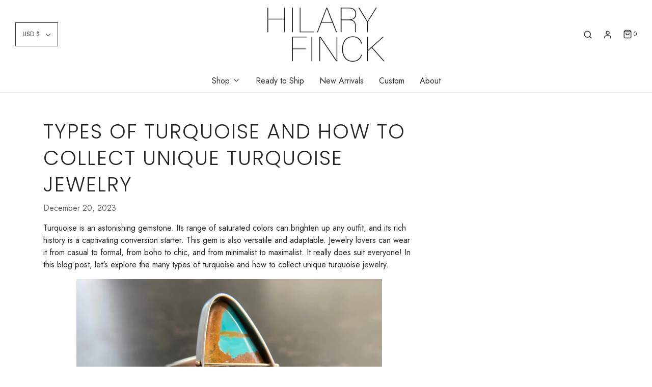

--- FILE ---
content_type: text/css
request_url: https://hilaryfinck.com/cdn/shop/t/8/assets/custom.css?v=151917392440712784881695415105
body_size: -628
content:
.qp-widget-container{display:none!important}
/*# sourceMappingURL=/cdn/shop/t/8/assets/custom.css.map?v=151917392440712784881695415105 */


--- FILE ---
content_type: text/javascript
request_url: https://hilaryfinck.com/cdn/shop/t/8/assets/theme.js?v=6760471481087108651695415105
body_size: 159154
content:
(function(e){var t={};function n(i){if(t[i])return t[i].exports;var r=t[i]={i,l:!1,exports:{}};return e[i].call(r.exports,r,r.exports,n),r.l=!0,r.exports}n.m=e,n.c=t,n.d=function(e2,t2,i){n.o(e2,t2)||Object.defineProperty(e2,t2,{enumerable:!0,get:i})},n.r=function(e2){typeof Symbol<"u"&&Symbol.toStringTag&&Object.defineProperty(e2,Symbol.toStringTag,{value:"Module"}),Object.defineProperty(e2,"__esModule",{value:!0})},n.t=function(e2,t2){if(1&t2&&(e2=n(e2)),8&t2||4&t2&&typeof e2=="object"&&e2&&e2.__esModule)return e2;var i=Object.create(null);if(n.r(i),Object.defineProperty(i,"default",{enumerable:!0,value:e2}),2&t2&&typeof e2!="string")for(var r in e2)n.d(i,r,function(t3){return e2[t3]}.bind(null,r));return i},n.n=function(e2){var t2=e2&&e2.__esModule?function(){return e2.default}:function(){return e2};return n.d(t2,"a",t2),t2},n.o=function(e2,t2){return Object.prototype.hasOwnProperty.call(e2,t2)},n.p="",n(n.s=11)})([function(e,t,n){var i;/*!
 * jQuery JavaScript Library v3.5.0
 * https://jquery.com/
 *
 * Includes Sizzle.js
 * https://sizzlejs.com/
 *
 * Copyright JS Foundation and other contributors
 * Released under the MIT license
 * https://jquery.org/license
 *
 * Date: 2020-04-10T15:07Z
 */(function(t2,n2){"use strict";typeof e.exports=="object"?e.exports=t2.document?n2(t2,!0):function(e2){if(!e2.document)throw new Error("jQuery requires a window with a document");return n2(e2)}:n2(t2)})(typeof window<"u"?window:this,function(n2,r){"use strict";var s=[],o=Object.getPrototypeOf,a=s.slice,l=s.flat?function(e2){return s.flat.call(e2)}:function(e2){return s.concat.apply([],e2)},c=s.push,d=s.indexOf,u={},p=u.toString,h=u.hasOwnProperty,f=h.toString,m=f.call(Object),v={},y=function(e2){return typeof e2=="function"&&typeof e2.nodeType!="number"},g=function(e2){return e2!=null&&e2===e2.window},x=n2.document,b={type:!0,src:!0,nonce:!0,noModule:!0};function w(e2,t2,n3){var i2,r2,s2=(n3=n3||x).createElement("script");if(s2.text=e2,t2)for(i2 in b)(r2=t2[i2]||t2.getAttribute&&t2.getAttribute(i2))&&s2.setAttribute(i2,r2);n3.head.appendChild(s2).parentNode.removeChild(s2)}function C(e2){return e2==null?e2+"":typeof e2=="object"||typeof e2=="function"?u[p.call(e2)]||"object":typeof e2}var T=function(e2,t2){return new T.fn.init(e2,t2)};function S(e2){var t2=!!e2&&"length"in e2&&e2.length,n3=C(e2);return!y(e2)&&!g(e2)&&(n3==="array"||t2===0||typeof t2=="number"&&t2>0&&t2-1 in e2)}T.fn=T.prototype={jquery:"3.5.0",constructor:T,length:0,toArray:function(){return a.call(this)},get:function(e2){return e2==null?a.call(this):e2<0?this[e2+this.length]:this[e2]},pushStack:function(e2){var t2=T.merge(this.constructor(),e2);return t2.prevObject=this,t2},each:function(e2){return T.each(this,e2)},map:function(e2){return this.pushStack(T.map(this,function(t2,n3){return e2.call(t2,n3,t2)}))},slice:function(){return this.pushStack(a.apply(this,arguments))},first:function(){return this.eq(0)},last:function(){return this.eq(-1)},even:function(){return this.pushStack(T.grep(this,function(e2,t2){return(t2+1)%2}))},odd:function(){return this.pushStack(T.grep(this,function(e2,t2){return t2%2}))},eq:function(e2){var t2=this.length,n3=+e2+(e2<0?t2:0);return this.pushStack(n3>=0&&n3<t2?[this[n3]]:[])},end:function(){return this.prevObject||this.constructor()},push:c,sort:s.sort,splice:s.splice},T.extend=T.fn.extend=function(){var e2,t2,n3,i2,r2,s2,o2=arguments[0]||{},a2=1,l2=arguments.length,c2=!1;for(typeof o2=="boolean"&&(c2=o2,o2=arguments[a2]||{},a2++),typeof o2=="object"||y(o2)||(o2={}),a2===l2&&(o2=this,a2--);a2<l2;a2++)if((e2=arguments[a2])!=null)for(t2 in e2)i2=e2[t2],t2!=="__proto__"&&o2!==i2&&(c2&&i2&&(T.isPlainObject(i2)||(r2=Array.isArray(i2)))?(n3=o2[t2],s2=r2&&!Array.isArray(n3)?[]:r2||T.isPlainObject(n3)?n3:{},r2=!1,o2[t2]=T.extend(c2,s2,i2)):i2!==void 0&&(o2[t2]=i2));return o2},T.extend({expando:"jQuery"+("3.5.0"+Math.random()).replace(/\D/g,""),isReady:!0,error:function(e2){throw new Error(e2)},noop:function(){},isPlainObject:function(e2){var t2,n3;return!(!e2||p.call(e2)!=="[object Object]")&&(!(t2=o(e2))||typeof(n3=h.call(t2,"constructor")&&t2.constructor)=="function"&&f.call(n3)===m)},isEmptyObject:function(e2){var t2;for(t2 in e2)return!1;return!0},globalEval:function(e2,t2,n3){w(e2,{nonce:t2&&t2.nonce},n3)},each:function(e2,t2){var n3,i2=0;if(S(e2))for(n3=e2.length;i2<n3&&t2.call(e2[i2],i2,e2[i2])!==!1;i2++);else for(i2 in e2)if(t2.call(e2[i2],i2,e2[i2])===!1)break;return e2},makeArray:function(e2,t2){var n3=t2||[];return e2!=null&&(S(Object(e2))?T.merge(n3,typeof e2=="string"?[e2]:e2):c.call(n3,e2)),n3},inArray:function(e2,t2,n3){return t2==null?-1:d.call(t2,e2,n3)},merge:function(e2,t2){for(var n3=+t2.length,i2=0,r2=e2.length;i2<n3;i2++)e2[r2++]=t2[i2];return e2.length=r2,e2},grep:function(e2,t2,n3){for(var i2=[],r2=0,s2=e2.length,o2=!n3;r2<s2;r2++)!t2(e2[r2],r2)!==o2&&i2.push(e2[r2]);return i2},map:function(e2,t2,n3){var i2,r2,s2=0,o2=[];if(S(e2))for(i2=e2.length;s2<i2;s2++)(r2=t2(e2[s2],s2,n3))!=null&&o2.push(r2);else for(s2 in e2)(r2=t2(e2[s2],s2,n3))!=null&&o2.push(r2);return l(o2)},guid:1,support:v}),typeof Symbol=="function"&&(T.fn[Symbol.iterator]=s[Symbol.iterator]),T.each("Boolean Number String Function Array Date RegExp Object Error Symbol".split(" "),function(e2,t2){u["[object "+t2+"]"]=t2.toLowerCase()});var E=function(e2){var t2,n3,i2,r2,s2,o2,a2,l2,c2,d2,u2,p2,h2,f2,m2,v2,y2,g2,x2,b2="sizzle"+1*new Date,w2=e2.document,C2=0,T2=0,S2=le2(),E2=le2(),_2=le2(),k2=le2(),M2=function(e3,t3){return e3===t3&&(u2=!0),0},j2={}.hasOwnProperty,A2=[],$2=A2.pop,L2=A2.push,P2=A2.push,O2=A2.slice,z2=function(e3,t3){for(var n4=0,i3=e3.length;n4<i3;n4++)if(e3[n4]===t3)return n4;return-1},I2="checked|selected|async|autofocus|autoplay|controls|defer|disabled|hidden|ismap|loop|multiple|open|readonly|required|scoped",D2="[\\x20\\t\\r\\n\\f]",N2="(?:\\\\[\\da-fA-F]{1,6}"+D2+"?|\\\\[^\\r\\n\\f]|[\\w-]|[^\0-\\x7f])+",H2="\\["+D2+"*("+N2+")(?:"+D2+"*([*^$|!~]?=)"+D2+`*(?:'((?:\\\\.|[^\\\\'])*)'|"((?:\\\\.|[^\\\\"])*)"|(`+N2+"))|)"+D2+"*\\]",q2=":("+N2+`)(?:\\((('((?:\\\\.|[^\\\\'])*)'|"((?:\\\\.|[^\\\\"])*)")|((?:\\\\.|[^\\\\()[\\]]|`+H2+")*)|.*)\\)|)",B2=new RegExp(D2+"+","g"),F2=new RegExp("^"+D2+"+|((?:^|[^\\\\])(?:\\\\.)*)"+D2+"+$","g"),R2=new RegExp("^"+D2+"*,"+D2+"*"),V2=new RegExp("^"+D2+"*([>+~]|"+D2+")"+D2+"*"),W2=new RegExp(D2+"|>"),G2=new RegExp(q2),X2=new RegExp("^"+N2+"$"),Y2={ID:new RegExp("^#("+N2+")"),CLASS:new RegExp("^\\.("+N2+")"),TAG:new RegExp("^("+N2+"|[*])"),ATTR:new RegExp("^"+H2),PSEUDO:new RegExp("^"+q2),CHILD:new RegExp("^:(only|first|last|nth|nth-last)-(child|of-type)(?:\\("+D2+"*(even|odd|(([+-]|)(\\d*)n|)"+D2+"*(?:([+-]|)"+D2+"*(\\d+)|))"+D2+"*\\)|)","i"),bool:new RegExp("^(?:"+I2+")$","i"),needsContext:new RegExp("^"+D2+"*[>+~]|:(even|odd|eq|gt|lt|nth|first|last)(?:\\("+D2+"*((?:-\\d)?\\d*)"+D2+"*\\)|)(?=[^-]|$)","i")},U2=/HTML$/i,K2=/^(?:input|select|textarea|button)$/i,Z2=/^h\d$/i,J2=/^[^{]+\{\s*\[native \w/,Q2=/^(?:#([\w-]+)|(\w+)|\.([\w-]+))$/,ee2=/[+~]/,te2=new RegExp("\\\\[\\da-fA-F]{1,6}"+D2+"?|\\\\([^\\r\\n\\f])","g"),ne2=function(e3,t3){var n4="0x"+e3.slice(1)-65536;return t3||(n4<0?String.fromCharCode(n4+65536):String.fromCharCode(n4>>10|55296,1023&n4|56320))},ie2=/([\0-\x1f\x7f]|^-?\d)|^-$|[^\0-\x1f\x7f-\uFFFF\w-]/g,re2=function(e3,t3){return t3?e3==="\0"?"\uFFFD":e3.slice(0,-1)+"\\"+e3.charCodeAt(e3.length-1).toString(16)+" ":"\\"+e3},se2=function(){p2()},oe2=be2(function(e3){return e3.disabled===!0&&e3.nodeName.toLowerCase()==="fieldset"},{dir:"parentNode",next:"legend"});try{P2.apply(A2=O2.call(w2.childNodes),w2.childNodes),A2[w2.childNodes.length].nodeType}catch{P2={apply:A2.length?function(e4,t3){L2.apply(e4,O2.call(t3))}:function(e4,t3){for(var n4=e4.length,i3=0;e4[n4++]=t3[i3++];);e4.length=n4-1}}}function ae2(e3,t3,i3,r3){var s3,a3,c3,d3,u3,f3,y3,g3=t3&&t3.ownerDocument,w3=t3?t3.nodeType:9;if(i3=i3||[],typeof e3!="string"||!e3||w3!==1&&w3!==9&&w3!==11)return i3;if(!r3&&(p2(t3),t3=t3||h2,m2)){if(w3!==11&&(u3=Q2.exec(e3)))if(s3=u3[1]){if(w3===9){if(!(c3=t3.getElementById(s3)))return i3;if(c3.id===s3)return i3.push(c3),i3}else if(g3&&(c3=g3.getElementById(s3))&&x2(t3,c3)&&c3.id===s3)return i3.push(c3),i3}else{if(u3[2])return P2.apply(i3,t3.getElementsByTagName(e3)),i3;if((s3=u3[3])&&n3.getElementsByClassName&&t3.getElementsByClassName)return P2.apply(i3,t3.getElementsByClassName(s3)),i3}if(n3.qsa&&!k2[e3+" "]&&(!v2||!v2.test(e3))&&(w3!==1||t3.nodeName.toLowerCase()!=="object")){if(y3=e3,g3=t3,w3===1&&(W2.test(e3)||V2.test(e3))){for((g3=ee2.test(e3)&&ye2(t3.parentNode)||t3)===t3&&n3.scope||((d3=t3.getAttribute("id"))?d3=d3.replace(ie2,re2):t3.setAttribute("id",d3=b2)),a3=(f3=o2(e3)).length;a3--;)f3[a3]=(d3?"#"+d3:":scope")+" "+xe2(f3[a3]);y3=f3.join(",")}try{return P2.apply(i3,g3.querySelectorAll(y3)),i3}catch{k2(e3,!0)}finally{d3===b2&&t3.removeAttribute("id")}}}return l2(e3.replace(F2,"$1"),t3,i3,r3)}function le2(){var e3=[];return function t3(n4,r3){return e3.push(n4+" ")>i2.cacheLength&&delete t3[e3.shift()],t3[n4+" "]=r3}}function ce2(e3){return e3[b2]=!0,e3}function de2(e3){var t3=h2.createElement("fieldset");try{return!!e3(t3)}catch{return!1}finally{t3.parentNode&&t3.parentNode.removeChild(t3),t3=null}}function ue2(e3,t3){for(var n4=e3.split("|"),r3=n4.length;r3--;)i2.attrHandle[n4[r3]]=t3}function pe2(e3,t3){var n4=t3&&e3,i3=n4&&e3.nodeType===1&&t3.nodeType===1&&e3.sourceIndex-t3.sourceIndex;if(i3)return i3;if(n4){for(;n4=n4.nextSibling;)if(n4===t3)return-1}return e3?1:-1}function he2(e3){return function(t3){return t3.nodeName.toLowerCase()==="input"&&t3.type===e3}}function fe2(e3){return function(t3){var n4=t3.nodeName.toLowerCase();return(n4==="input"||n4==="button")&&t3.type===e3}}function me2(e3){return function(t3){return"form"in t3?t3.parentNode&&t3.disabled===!1?"label"in t3?"label"in t3.parentNode?t3.parentNode.disabled===e3:t3.disabled===e3:t3.isDisabled===e3||t3.isDisabled!==!e3&&oe2(t3)===e3:t3.disabled===e3:"label"in t3&&t3.disabled===e3}}function ve2(e3){return ce2(function(t3){return t3=+t3,ce2(function(n4,i3){for(var r3,s3=e3([],n4.length,t3),o3=s3.length;o3--;)n4[r3=s3[o3]]&&(n4[r3]=!(i3[r3]=n4[r3]))})})}function ye2(e3){return e3&&e3.getElementsByTagName!==void 0&&e3}for(t2 in n3=ae2.support={},s2=ae2.isXML=function(e3){var t3=e3.namespaceURI,n4=(e3.ownerDocument||e3).documentElement;return!U2.test(t3||n4&&n4.nodeName||"HTML")},p2=ae2.setDocument=function(e3){var t3,r3,o3=e3?e3.ownerDocument||e3:w2;return o3!=h2&&o3.nodeType===9&&o3.documentElement&&(f2=(h2=o3).documentElement,m2=!s2(h2),w2!=h2&&(r3=h2.defaultView)&&r3.top!==r3&&(r3.addEventListener?r3.addEventListener("unload",se2,!1):r3.attachEvent&&r3.attachEvent("onunload",se2)),n3.scope=de2(function(e4){return f2.appendChild(e4).appendChild(h2.createElement("div")),e4.querySelectorAll!==void 0&&!e4.querySelectorAll(":scope fieldset div").length}),n3.attributes=de2(function(e4){return e4.className="i",!e4.getAttribute("className")}),n3.getElementsByTagName=de2(function(e4){return e4.appendChild(h2.createComment("")),!e4.getElementsByTagName("*").length}),n3.getElementsByClassName=J2.test(h2.getElementsByClassName),n3.getById=de2(function(e4){return f2.appendChild(e4).id=b2,!h2.getElementsByName||!h2.getElementsByName(b2).length}),n3.getById?(i2.filter.ID=function(e4){var t4=e4.replace(te2,ne2);return function(e5){return e5.getAttribute("id")===t4}},i2.find.ID=function(e4,t4){if(t4.getElementById!==void 0&&m2){var n4=t4.getElementById(e4);return n4?[n4]:[]}}):(i2.filter.ID=function(e4){var t4=e4.replace(te2,ne2);return function(e5){var n4=e5.getAttributeNode!==void 0&&e5.getAttributeNode("id");return n4&&n4.value===t4}},i2.find.ID=function(e4,t4){if(t4.getElementById!==void 0&&m2){var n4,i3,r4,s3=t4.getElementById(e4);if(s3){if((n4=s3.getAttributeNode("id"))&&n4.value===e4)return[s3];for(r4=t4.getElementsByName(e4),i3=0;s3=r4[i3++];)if((n4=s3.getAttributeNode("id"))&&n4.value===e4)return[s3]}return[]}}),i2.find.TAG=n3.getElementsByTagName?function(e4,t4){return t4.getElementsByTagName!==void 0?t4.getElementsByTagName(e4):n3.qsa?t4.querySelectorAll(e4):void 0}:function(e4,t4){var n4,i3=[],r4=0,s3=t4.getElementsByTagName(e4);if(e4==="*"){for(;n4=s3[r4++];)n4.nodeType===1&&i3.push(n4);return i3}return s3},i2.find.CLASS=n3.getElementsByClassName&&function(e4,t4){if(t4.getElementsByClassName!==void 0&&m2)return t4.getElementsByClassName(e4)},y2=[],v2=[],(n3.qsa=J2.test(h2.querySelectorAll))&&(de2(function(e4){var t4;f2.appendChild(e4).innerHTML="<a id='"+b2+"'></a><select id='"+b2+"-\r\\' msallowcapture=''><option selected=''></option></select>",e4.querySelectorAll("[msallowcapture^='']").length&&v2.push("[*^$]="+D2+`*(?:''|"")`),e4.querySelectorAll("[selected]").length||v2.push("\\["+D2+"*(?:value|"+I2+")"),e4.querySelectorAll("[id~="+b2+"-]").length||v2.push("~="),(t4=h2.createElement("input")).setAttribute("name",""),e4.appendChild(t4),e4.querySelectorAll("[name='']").length||v2.push("\\["+D2+"*name"+D2+"*="+D2+`*(?:''|"")`),e4.querySelectorAll(":checked").length||v2.push(":checked"),e4.querySelectorAll("a#"+b2+"+*").length||v2.push(".#.+[+~]"),e4.querySelectorAll("\\\f"),v2.push("[\\r\\n\\f]")}),de2(function(e4){e4.innerHTML="<a href='' disabled='disabled'></a><select disabled='disabled'><option/></select>";var t4=h2.createElement("input");t4.setAttribute("type","hidden"),e4.appendChild(t4).setAttribute("name","D"),e4.querySelectorAll("[name=d]").length&&v2.push("name"+D2+"*[*^$|!~]?="),e4.querySelectorAll(":enabled").length!==2&&v2.push(":enabled",":disabled"),f2.appendChild(e4).disabled=!0,e4.querySelectorAll(":disabled").length!==2&&v2.push(":enabled",":disabled"),e4.querySelectorAll("*,:x"),v2.push(",.*:")})),(n3.matchesSelector=J2.test(g2=f2.matches||f2.webkitMatchesSelector||f2.mozMatchesSelector||f2.oMatchesSelector||f2.msMatchesSelector))&&de2(function(e4){n3.disconnectedMatch=g2.call(e4,"*"),g2.call(e4,"[s!='']:x"),y2.push("!=",q2)}),v2=v2.length&&new RegExp(v2.join("|")),y2=y2.length&&new RegExp(y2.join("|")),t3=J2.test(f2.compareDocumentPosition),x2=t3||J2.test(f2.contains)?function(e4,t4){var n4=e4.nodeType===9?e4.documentElement:e4,i3=t4&&t4.parentNode;return e4===i3||!(!i3||i3.nodeType!==1||!(n4.contains?n4.contains(i3):e4.compareDocumentPosition&&16&e4.compareDocumentPosition(i3)))}:function(e4,t4){if(t4){for(;t4=t4.parentNode;)if(t4===e4)return!0}return!1},M2=t3?function(e4,t4){if(e4===t4)return u2=!0,0;var i3=!e4.compareDocumentPosition-!t4.compareDocumentPosition;return i3||(1&(i3=(e4.ownerDocument||e4)==(t4.ownerDocument||t4)?e4.compareDocumentPosition(t4):1)||!n3.sortDetached&&t4.compareDocumentPosition(e4)===i3?e4==h2||e4.ownerDocument==w2&&x2(w2,e4)?-1:t4==h2||t4.ownerDocument==w2&&x2(w2,t4)?1:d2?z2(d2,e4)-z2(d2,t4):0:4&i3?-1:1)}:function(e4,t4){if(e4===t4)return u2=!0,0;var n4,i3=0,r4=e4.parentNode,s3=t4.parentNode,o4=[e4],a3=[t4];if(!r4||!s3)return e4==h2?-1:t4==h2?1:r4?-1:s3?1:d2?z2(d2,e4)-z2(d2,t4):0;if(r4===s3)return pe2(e4,t4);for(n4=e4;n4=n4.parentNode;)o4.unshift(n4);for(n4=t4;n4=n4.parentNode;)a3.unshift(n4);for(;o4[i3]===a3[i3];)i3++;return i3?pe2(o4[i3],a3[i3]):o4[i3]==w2?-1:a3[i3]==w2?1:0}),h2},ae2.matches=function(e3,t3){return ae2(e3,null,null,t3)},ae2.matchesSelector=function(e3,t3){if(p2(e3),n3.matchesSelector&&m2&&!k2[t3+" "]&&(!y2||!y2.test(t3))&&(!v2||!v2.test(t3)))try{var i3=g2.call(e3,t3);if(i3||n3.disconnectedMatch||e3.document&&e3.document.nodeType!==11)return i3}catch{k2(t3,!0)}return ae2(t3,h2,null,[e3]).length>0},ae2.contains=function(e3,t3){return(e3.ownerDocument||e3)!=h2&&p2(e3),x2(e3,t3)},ae2.attr=function(e3,t3){(e3.ownerDocument||e3)!=h2&&p2(e3);var r3=i2.attrHandle[t3.toLowerCase()],s3=r3&&j2.call(i2.attrHandle,t3.toLowerCase())?r3(e3,t3,!m2):void 0;return s3!==void 0?s3:n3.attributes||!m2?e3.getAttribute(t3):(s3=e3.getAttributeNode(t3))&&s3.specified?s3.value:null},ae2.escape=function(e3){return(e3+"").replace(ie2,re2)},ae2.error=function(e3){throw new Error("Syntax error, unrecognized expression: "+e3)},ae2.uniqueSort=function(e3){var t3,i3=[],r3=0,s3=0;if(u2=!n3.detectDuplicates,d2=!n3.sortStable&&e3.slice(0),e3.sort(M2),u2){for(;t3=e3[s3++];)t3===e3[s3]&&(r3=i3.push(s3));for(;r3--;)e3.splice(i3[r3],1)}return d2=null,e3},r2=ae2.getText=function(e3){var t3,n4="",i3=0,s3=e3.nodeType;if(s3){if(s3===1||s3===9||s3===11){if(typeof e3.textContent=="string")return e3.textContent;for(e3=e3.firstChild;e3;e3=e3.nextSibling)n4+=r2(e3)}else if(s3===3||s3===4)return e3.nodeValue}else for(;t3=e3[i3++];)n4+=r2(t3);return n4},(i2=ae2.selectors={cacheLength:50,createPseudo:ce2,match:Y2,attrHandle:{},find:{},relative:{">":{dir:"parentNode",first:!0}," ":{dir:"parentNode"},"+":{dir:"previousSibling",first:!0},"~":{dir:"previousSibling"}},preFilter:{ATTR:function(e3){return e3[1]=e3[1].replace(te2,ne2),e3[3]=(e3[3]||e3[4]||e3[5]||"").replace(te2,ne2),e3[2]==="~="&&(e3[3]=" "+e3[3]+" "),e3.slice(0,4)},CHILD:function(e3){return e3[1]=e3[1].toLowerCase(),e3[1].slice(0,3)==="nth"?(e3[3]||ae2.error(e3[0]),e3[4]=+(e3[4]?e3[5]+(e3[6]||1):2*(e3[3]==="even"||e3[3]==="odd")),e3[5]=+(e3[7]+e3[8]||e3[3]==="odd")):e3[3]&&ae2.error(e3[0]),e3},PSEUDO:function(e3){var t3,n4=!e3[6]&&e3[2];return Y2.CHILD.test(e3[0])?null:(e3[3]?e3[2]=e3[4]||e3[5]||"":n4&&G2.test(n4)&&(t3=o2(n4,!0))&&(t3=n4.indexOf(")",n4.length-t3)-n4.length)&&(e3[0]=e3[0].slice(0,t3),e3[2]=n4.slice(0,t3)),e3.slice(0,3))}},filter:{TAG:function(e3){var t3=e3.replace(te2,ne2).toLowerCase();return e3==="*"?function(){return!0}:function(e4){return e4.nodeName&&e4.nodeName.toLowerCase()===t3}},CLASS:function(e3){var t3=S2[e3+" "];return t3||(t3=new RegExp("(^|"+D2+")"+e3+"("+D2+"|$)"))&&S2(e3,function(e4){return t3.test(typeof e4.className=="string"&&e4.className||e4.getAttribute!==void 0&&e4.getAttribute("class")||"")})},ATTR:function(e3,t3,n4){return function(i3){var r3=ae2.attr(i3,e3);return r3==null?t3==="!=":!t3||(r3+="",t3==="="?r3===n4:t3==="!="?r3!==n4:t3==="^="?n4&&r3.indexOf(n4)===0:t3==="*="?n4&&r3.indexOf(n4)>-1:t3==="$="?n4&&r3.slice(-n4.length)===n4:t3==="~="?(" "+r3.replace(B2," ")+" ").indexOf(n4)>-1:t3==="|="&&(r3===n4||r3.slice(0,n4.length+1)===n4+"-"))}},CHILD:function(e3,t3,n4,i3,r3){var s3=e3.slice(0,3)!=="nth",o3=e3.slice(-4)!=="last",a3=t3==="of-type";return i3===1&&r3===0?function(e4){return!!e4.parentNode}:function(t4,n5,l3){var c3,d3,u3,p3,h3,f3,m3=s3!==o3?"nextSibling":"previousSibling",v3=t4.parentNode,y3=a3&&t4.nodeName.toLowerCase(),g3=!l3&&!a3,x3=!1;if(v3){if(s3){for(;m3;){for(p3=t4;p3=p3[m3];)if(a3?p3.nodeName.toLowerCase()===y3:p3.nodeType===1)return!1;f3=m3=e3==="only"&&!f3&&"nextSibling"}return!0}if(f3=[o3?v3.firstChild:v3.lastChild],o3&&g3){for(x3=(h3=(c3=(d3=(u3=(p3=v3)[b2]||(p3[b2]={}))[p3.uniqueID]||(u3[p3.uniqueID]={}))[e3]||[])[0]===C2&&c3[1])&&c3[2],p3=h3&&v3.childNodes[h3];p3=++h3&&p3&&p3[m3]||(x3=h3=0)||f3.pop();)if(p3.nodeType===1&&++x3&&p3===t4){d3[e3]=[C2,h3,x3];break}}else if(g3&&(x3=h3=(c3=(d3=(u3=(p3=t4)[b2]||(p3[b2]={}))[p3.uniqueID]||(u3[p3.uniqueID]={}))[e3]||[])[0]===C2&&c3[1]),x3===!1)for(;(p3=++h3&&p3&&p3[m3]||(x3=h3=0)||f3.pop())&&((a3?p3.nodeName.toLowerCase()!==y3:p3.nodeType!==1)||!++x3||(g3&&((d3=(u3=p3[b2]||(p3[b2]={}))[p3.uniqueID]||(u3[p3.uniqueID]={}))[e3]=[C2,x3]),p3!==t4)););return(x3-=r3)===i3||x3%i3==0&&x3/i3>=0}}},PSEUDO:function(e3,t3){var n4,r3=i2.pseudos[e3]||i2.setFilters[e3.toLowerCase()]||ae2.error("unsupported pseudo: "+e3);return r3[b2]?r3(t3):r3.length>1?(n4=[e3,e3,"",t3],i2.setFilters.hasOwnProperty(e3.toLowerCase())?ce2(function(e4,n5){for(var i3,s3=r3(e4,t3),o3=s3.length;o3--;)e4[i3=z2(e4,s3[o3])]=!(n5[i3]=s3[o3])}):function(e4){return r3(e4,0,n4)}):r3}},pseudos:{not:ce2(function(e3){var t3=[],n4=[],i3=a2(e3.replace(F2,"$1"));return i3[b2]?ce2(function(e4,t4,n5,r3){for(var s3,o3=i3(e4,null,r3,[]),a3=e4.length;a3--;)(s3=o3[a3])&&(e4[a3]=!(t4[a3]=s3))}):function(e4,r3,s3){return t3[0]=e4,i3(t3,null,s3,n4),t3[0]=null,!n4.pop()}}),has:ce2(function(e3){return function(t3){return ae2(e3,t3).length>0}}),contains:ce2(function(e3){return e3=e3.replace(te2,ne2),function(t3){return(t3.textContent||r2(t3)).indexOf(e3)>-1}}),lang:ce2(function(e3){return X2.test(e3||"")||ae2.error("unsupported lang: "+e3),e3=e3.replace(te2,ne2).toLowerCase(),function(t3){var n4;do if(n4=m2?t3.lang:t3.getAttribute("xml:lang")||t3.getAttribute("lang"))return(n4=n4.toLowerCase())===e3||n4.indexOf(e3+"-")===0;while((t3=t3.parentNode)&&t3.nodeType===1);return!1}}),target:function(t3){var n4=e2.location&&e2.location.hash;return n4&&n4.slice(1)===t3.id},root:function(e3){return e3===f2},focus:function(e3){return e3===h2.activeElement&&(!h2.hasFocus||h2.hasFocus())&&!!(e3.type||e3.href||~e3.tabIndex)},enabled:me2(!1),disabled:me2(!0),checked:function(e3){var t3=e3.nodeName.toLowerCase();return t3==="input"&&!!e3.checked||t3==="option"&&!!e3.selected},selected:function(e3){return e3.parentNode&&e3.parentNode.selectedIndex,e3.selected===!0},empty:function(e3){for(e3=e3.firstChild;e3;e3=e3.nextSibling)if(e3.nodeType<6)return!1;return!0},parent:function(e3){return!i2.pseudos.empty(e3)},header:function(e3){return Z2.test(e3.nodeName)},input:function(e3){return K2.test(e3.nodeName)},button:function(e3){var t3=e3.nodeName.toLowerCase();return t3==="input"&&e3.type==="button"||t3==="button"},text:function(e3){var t3;return e3.nodeName.toLowerCase()==="input"&&e3.type==="text"&&((t3=e3.getAttribute("type"))==null||t3.toLowerCase()==="text")},first:ve2(function(){return[0]}),last:ve2(function(e3,t3){return[t3-1]}),eq:ve2(function(e3,t3,n4){return[n4<0?n4+t3:n4]}),even:ve2(function(e3,t3){for(var n4=0;n4<t3;n4+=2)e3.push(n4);return e3}),odd:ve2(function(e3,t3){for(var n4=1;n4<t3;n4+=2)e3.push(n4);return e3}),lt:ve2(function(e3,t3,n4){for(var i3=n4<0?n4+t3:n4>t3?t3:n4;--i3>=0;)e3.push(i3);return e3}),gt:ve2(function(e3,t3,n4){for(var i3=n4<0?n4+t3:n4;++i3<t3;)e3.push(i3);return e3})}}).pseudos.nth=i2.pseudos.eq,{radio:!0,checkbox:!0,file:!0,password:!0,image:!0})i2.pseudos[t2]=he2(t2);for(t2 in{submit:!0,reset:!0})i2.pseudos[t2]=fe2(t2);function ge2(){}function xe2(e3){for(var t3=0,n4=e3.length,i3="";t3<n4;t3++)i3+=e3[t3].value;return i3}function be2(e3,t3,n4){var i3=t3.dir,r3=t3.next,s3=r3||i3,o3=n4&&s3==="parentNode",a3=T2++;return t3.first?function(t4,n5,r4){for(;t4=t4[i3];)if(t4.nodeType===1||o3)return e3(t4,n5,r4);return!1}:function(t4,n5,l3){var c3,d3,u3,p3=[C2,a3];if(l3){for(;t4=t4[i3];)if((t4.nodeType===1||o3)&&e3(t4,n5,l3))return!0}else for(;t4=t4[i3];)if(t4.nodeType===1||o3)if(d3=(u3=t4[b2]||(t4[b2]={}))[t4.uniqueID]||(u3[t4.uniqueID]={}),r3&&r3===t4.nodeName.toLowerCase())t4=t4[i3]||t4;else{if((c3=d3[s3])&&c3[0]===C2&&c3[1]===a3)return p3[2]=c3[2];if(d3[s3]=p3,p3[2]=e3(t4,n5,l3))return!0}return!1}}function we2(e3){return e3.length>1?function(t3,n4,i3){for(var r3=e3.length;r3--;)if(!e3[r3](t3,n4,i3))return!1;return!0}:e3[0]}function Ce2(e3,t3,n4,i3,r3){for(var s3,o3=[],a3=0,l3=e3.length,c3=t3!=null;a3<l3;a3++)(s3=e3[a3])&&(n4&&!n4(s3,i3,r3)||(o3.push(s3),c3&&t3.push(a3)));return o3}function Te2(e3,t3,n4,i3,r3,s3){return i3&&!i3[b2]&&(i3=Te2(i3)),r3&&!r3[b2]&&(r3=Te2(r3,s3)),ce2(function(s4,o3,a3,l3){var c3,d3,u3,p3=[],h3=[],f3=o3.length,m3=s4||function(e4,t4,n5){for(var i4=0,r4=t4.length;i4<r4;i4++)ae2(e4,t4[i4],n5);return n5}(t3||"*",a3.nodeType?[a3]:a3,[]),v3=!e3||!s4&&t3?m3:Ce2(m3,p3,e3,a3,l3),y3=n4?r3||(s4?e3:f3||i3)?[]:o3:v3;if(n4&&n4(v3,y3,a3,l3),i3)for(c3=Ce2(y3,h3),i3(c3,[],a3,l3),d3=c3.length;d3--;)(u3=c3[d3])&&(y3[h3[d3]]=!(v3[h3[d3]]=u3));if(s4){if(r3||e3){if(r3){for(c3=[],d3=y3.length;d3--;)(u3=y3[d3])&&c3.push(v3[d3]=u3);r3(null,y3=[],c3,l3)}for(d3=y3.length;d3--;)(u3=y3[d3])&&(c3=r3?z2(s4,u3):p3[d3])>-1&&(s4[c3]=!(o3[c3]=u3))}}else y3=Ce2(y3===o3?y3.splice(f3,y3.length):y3),r3?r3(null,o3,y3,l3):P2.apply(o3,y3)})}function Se2(e3){for(var t3,n4,r3,s3=e3.length,o3=i2.relative[e3[0].type],a3=o3||i2.relative[" "],l3=o3?1:0,d3=be2(function(e4){return e4===t3},a3,!0),u3=be2(function(e4){return z2(t3,e4)>-1},a3,!0),p3=[function(e4,n5,i3){var r4=!o3&&(i3||n5!==c2)||((t3=n5).nodeType?d3(e4,n5,i3):u3(e4,n5,i3));return t3=null,r4}];l3<s3;l3++)if(n4=i2.relative[e3[l3].type])p3=[be2(we2(p3),n4)];else{if((n4=i2.filter[e3[l3].type].apply(null,e3[l3].matches))[b2]){for(r3=++l3;r3<s3&&!i2.relative[e3[r3].type];r3++);return Te2(l3>1&&we2(p3),l3>1&&xe2(e3.slice(0,l3-1).concat({value:e3[l3-2].type===" "?"*":""})).replace(F2,"$1"),n4,l3<r3&&Se2(e3.slice(l3,r3)),r3<s3&&Se2(e3=e3.slice(r3)),r3<s3&&xe2(e3))}p3.push(n4)}return we2(p3)}return ge2.prototype=i2.filters=i2.pseudos,i2.setFilters=new ge2,o2=ae2.tokenize=function(e3,t3){var n4,r3,s3,o3,a3,l3,c3,d3=E2[e3+" "];if(d3)return t3?0:d3.slice(0);for(a3=e3,l3=[],c3=i2.preFilter;a3;){for(o3 in n4&&!(r3=R2.exec(a3))||(r3&&(a3=a3.slice(r3[0].length)||a3),l3.push(s3=[])),n4=!1,(r3=V2.exec(a3))&&(n4=r3.shift(),s3.push({value:n4,type:r3[0].replace(F2," ")}),a3=a3.slice(n4.length)),i2.filter)!(r3=Y2[o3].exec(a3))||c3[o3]&&!(r3=c3[o3](r3))||(n4=r3.shift(),s3.push({value:n4,type:o3,matches:r3}),a3=a3.slice(n4.length));if(!n4)break}return t3?a3.length:a3?ae2.error(e3):E2(e3,l3).slice(0)},a2=ae2.compile=function(e3,t3){var n4,r3=[],s3=[],a3=_2[e3+" "];if(!a3){for(t3||(t3=o2(e3)),n4=t3.length;n4--;)(a3=Se2(t3[n4]))[b2]?r3.push(a3):s3.push(a3);(a3=_2(e3,function(e4,t4){var n5=t4.length>0,r4=e4.length>0,s4=function(s5,o3,a4,l3,d3){var u3,f3,v3,y3=0,g3="0",x3=s5&&[],b3=[],w3=c2,T3=s5||r4&&i2.find.TAG("*",d3),S3=C2+=w3==null?1:Math.random()||.1,E3=T3.length;for(d3&&(c2=o3==h2||o3||d3);g3!==E3&&(u3=T3[g3])!=null;g3++){if(r4&&u3){for(f3=0,o3||u3.ownerDocument==h2||(p2(u3),a4=!m2);v3=e4[f3++];)if(v3(u3,o3||h2,a4)){l3.push(u3);break}d3&&(C2=S3)}n5&&((u3=!v3&&u3)&&y3--,s5&&x3.push(u3))}if(y3+=g3,n5&&g3!==y3){for(f3=0;v3=t4[f3++];)v3(x3,b3,o3,a4);if(s5){if(y3>0)for(;g3--;)x3[g3]||b3[g3]||(b3[g3]=$2.call(l3));b3=Ce2(b3)}P2.apply(l3,b3),d3&&!s5&&b3.length>0&&y3+t4.length>1&&ae2.uniqueSort(l3)}return d3&&(C2=S3,c2=w3),x3};return n5?ce2(s4):s4}(s3,r3))).selector=e3}return a3},l2=ae2.select=function(e3,t3,n4,r3){var s3,l3,c3,d3,u3,p3=typeof e3=="function"&&e3,h3=!r3&&o2(e3=p3.selector||e3);if(n4=n4||[],h3.length===1){if((l3=h3[0]=h3[0].slice(0)).length>2&&(c3=l3[0]).type==="ID"&&t3.nodeType===9&&m2&&i2.relative[l3[1].type]){if(!(t3=(i2.find.ID(c3.matches[0].replace(te2,ne2),t3)||[])[0]))return n4;p3&&(t3=t3.parentNode),e3=e3.slice(l3.shift().value.length)}for(s3=Y2.needsContext.test(e3)?0:l3.length;s3--&&(c3=l3[s3],!i2.relative[d3=c3.type]);)if((u3=i2.find[d3])&&(r3=u3(c3.matches[0].replace(te2,ne2),ee2.test(l3[0].type)&&ye2(t3.parentNode)||t3))){if(l3.splice(s3,1),!(e3=r3.length&&xe2(l3)))return P2.apply(n4,r3),n4;break}}return(p3||a2(e3,h3))(r3,t3,!m2,n4,!t3||ee2.test(e3)&&ye2(t3.parentNode)||t3),n4},n3.sortStable=b2.split("").sort(M2).join("")===b2,n3.detectDuplicates=!!u2,p2(),n3.sortDetached=de2(function(e3){return 1&e3.compareDocumentPosition(h2.createElement("fieldset"))}),de2(function(e3){return e3.innerHTML="<a href='#'></a>",e3.firstChild.getAttribute("href")==="#"})||ue2("type|href|height|width",function(e3,t3,n4){if(!n4)return e3.getAttribute(t3,t3.toLowerCase()==="type"?1:2)}),n3.attributes&&de2(function(e3){return e3.innerHTML="<input/>",e3.firstChild.setAttribute("value",""),e3.firstChild.getAttribute("value")===""})||ue2("value",function(e3,t3,n4){if(!n4&&e3.nodeName.toLowerCase()==="input")return e3.defaultValue}),de2(function(e3){return e3.getAttribute("disabled")==null})||ue2(I2,function(e3,t3,n4){var i3;if(!n4)return e3[t3]===!0?t3.toLowerCase():(i3=e3.getAttributeNode(t3))&&i3.specified?i3.value:null}),ae2}(n2);T.find=E,T.expr=E.selectors,T.expr[":"]=T.expr.pseudos,T.uniqueSort=T.unique=E.uniqueSort,T.text=E.getText,T.isXMLDoc=E.isXML,T.contains=E.contains,T.escapeSelector=E.escape;var _=function(e2,t2,n3){for(var i2=[],r2=n3!==void 0;(e2=e2[t2])&&e2.nodeType!==9;)if(e2.nodeType===1){if(r2&&T(e2).is(n3))break;i2.push(e2)}return i2},k=function(e2,t2){for(var n3=[];e2;e2=e2.nextSibling)e2.nodeType===1&&e2!==t2&&n3.push(e2);return n3},M=T.expr.match.needsContext;function j(e2,t2){return e2.nodeName&&e2.nodeName.toLowerCase()===t2.toLowerCase()}var A=/^<([a-z][^\/\0>:\x20\t\r\n\f]*)[\x20\t\r\n\f]*\/?>(?:<\/\1>|)$/i;function $(e2,t2,n3){return y(t2)?T.grep(e2,function(e3,i2){return!!t2.call(e3,i2,e3)!==n3}):t2.nodeType?T.grep(e2,function(e3){return e3===t2!==n3}):typeof t2!="string"?T.grep(e2,function(e3){return d.call(t2,e3)>-1!==n3}):T.filter(t2,e2,n3)}T.filter=function(e2,t2,n3){var i2=t2[0];return n3&&(e2=":not("+e2+")"),t2.length===1&&i2.nodeType===1?T.find.matchesSelector(i2,e2)?[i2]:[]:T.find.matches(e2,T.grep(t2,function(e3){return e3.nodeType===1}))},T.fn.extend({find:function(e2){var t2,n3,i2=this.length,r2=this;if(typeof e2!="string")return this.pushStack(T(e2).filter(function(){for(t2=0;t2<i2;t2++)if(T.contains(r2[t2],this))return!0}));for(n3=this.pushStack([]),t2=0;t2<i2;t2++)T.find(e2,r2[t2],n3);return i2>1?T.uniqueSort(n3):n3},filter:function(e2){return this.pushStack($(this,e2||[],!1))},not:function(e2){return this.pushStack($(this,e2||[],!0))},is:function(e2){return!!$(this,typeof e2=="string"&&M.test(e2)?T(e2):e2||[],!1).length}});var L,P=/^(?:\s*(<[\w\W]+>)[^>]*|#([\w-]+))$/;(T.fn.init=function(e2,t2,n3){var i2,r2;if(!e2)return this;if(n3=n3||L,typeof e2=="string"){if(!(i2=e2[0]==="<"&&e2[e2.length-1]===">"&&e2.length>=3?[null,e2,null]:P.exec(e2))||!i2[1]&&t2)return!t2||t2.jquery?(t2||n3).find(e2):this.constructor(t2).find(e2);if(i2[1]){if(t2=t2 instanceof T?t2[0]:t2,T.merge(this,T.parseHTML(i2[1],t2&&t2.nodeType?t2.ownerDocument||t2:x,!0)),A.test(i2[1])&&T.isPlainObject(t2))for(i2 in t2)y(this[i2])?this[i2](t2[i2]):this.attr(i2,t2[i2]);return this}return(r2=x.getElementById(i2[2]))&&(this[0]=r2,this.length=1),this}return e2.nodeType?(this[0]=e2,this.length=1,this):y(e2)?n3.ready!==void 0?n3.ready(e2):e2(T):T.makeArray(e2,this)}).prototype=T.fn,L=T(x);var O=/^(?:parents|prev(?:Until|All))/,z={children:!0,contents:!0,next:!0,prev:!0};function I(e2,t2){for(;(e2=e2[t2])&&e2.nodeType!==1;);return e2}T.fn.extend({has:function(e2){var t2=T(e2,this),n3=t2.length;return this.filter(function(){for(var e3=0;e3<n3;e3++)if(T.contains(this,t2[e3]))return!0})},closest:function(e2,t2){var n3,i2=0,r2=this.length,s2=[],o2=typeof e2!="string"&&T(e2);if(!M.test(e2)){for(;i2<r2;i2++)for(n3=this[i2];n3&&n3!==t2;n3=n3.parentNode)if(n3.nodeType<11&&(o2?o2.index(n3)>-1:n3.nodeType===1&&T.find.matchesSelector(n3,e2))){s2.push(n3);break}}return this.pushStack(s2.length>1?T.uniqueSort(s2):s2)},index:function(e2){return e2?typeof e2=="string"?d.call(T(e2),this[0]):d.call(this,e2.jquery?e2[0]:e2):this[0]&&this[0].parentNode?this.first().prevAll().length:-1},add:function(e2,t2){return this.pushStack(T.uniqueSort(T.merge(this.get(),T(e2,t2))))},addBack:function(e2){return this.add(e2==null?this.prevObject:this.prevObject.filter(e2))}}),T.each({parent:function(e2){var t2=e2.parentNode;return t2&&t2.nodeType!==11?t2:null},parents:function(e2){return _(e2,"parentNode")},parentsUntil:function(e2,t2,n3){return _(e2,"parentNode",n3)},next:function(e2){return I(e2,"nextSibling")},prev:function(e2){return I(e2,"previousSibling")},nextAll:function(e2){return _(e2,"nextSibling")},prevAll:function(e2){return _(e2,"previousSibling")},nextUntil:function(e2,t2,n3){return _(e2,"nextSibling",n3)},prevUntil:function(e2,t2,n3){return _(e2,"previousSibling",n3)},siblings:function(e2){return k((e2.parentNode||{}).firstChild,e2)},children:function(e2){return k(e2.firstChild)},contents:function(e2){return e2.contentDocument!=null&&o(e2.contentDocument)?e2.contentDocument:(j(e2,"template")&&(e2=e2.content||e2),T.merge([],e2.childNodes))}},function(e2,t2){T.fn[e2]=function(n3,i2){var r2=T.map(this,t2,n3);return e2.slice(-5)!=="Until"&&(i2=n3),i2&&typeof i2=="string"&&(r2=T.filter(i2,r2)),this.length>1&&(z[e2]||T.uniqueSort(r2),O.test(e2)&&r2.reverse()),this.pushStack(r2)}});var D=/[^\x20\t\r\n\f]+/g;function N(e2){return e2}function H(e2){throw e2}function q(e2,t2,n3,i2){var r2;try{e2&&y(r2=e2.promise)?r2.call(e2).done(t2).fail(n3):e2&&y(r2=e2.then)?r2.call(e2,t2,n3):t2.apply(void 0,[e2].slice(i2))}catch(e3){n3.apply(void 0,[e3])}}T.Callbacks=function(e2){e2=typeof e2=="string"?function(e3){var t3={};return T.each(e3.match(D)||[],function(e4,n4){t3[n4]=!0}),t3}(e2):T.extend({},e2);var t2,n3,i2,r2,s2=[],o2=[],a2=-1,l2=function(){for(r2=r2||e2.once,i2=t2=!0;o2.length;a2=-1)for(n3=o2.shift();++a2<s2.length;)s2[a2].apply(n3[0],n3[1])===!1&&e2.stopOnFalse&&(a2=s2.length,n3=!1);e2.memory||(n3=!1),t2=!1,r2&&(s2=n3?[]:"")},c2={add:function(){return s2&&(n3&&!t2&&(a2=s2.length-1,o2.push(n3)),function t3(n4){T.each(n4,function(n5,i3){y(i3)?e2.unique&&c2.has(i3)||s2.push(i3):i3&&i3.length&&C(i3)!=="string"&&t3(i3)})}(arguments),n3&&!t2&&l2()),this},remove:function(){return T.each(arguments,function(e3,t3){for(var n4;(n4=T.inArray(t3,s2,n4))>-1;)s2.splice(n4,1),n4<=a2&&a2--}),this},has:function(e3){return e3?T.inArray(e3,s2)>-1:s2.length>0},empty:function(){return s2&&(s2=[]),this},disable:function(){return r2=o2=[],s2=n3="",this},disabled:function(){return!s2},lock:function(){return r2=o2=[],n3||t2||(s2=n3=""),this},locked:function(){return!!r2},fireWith:function(e3,n4){return r2||(n4=[e3,(n4=n4||[]).slice?n4.slice():n4],o2.push(n4),t2||l2()),this},fire:function(){return c2.fireWith(this,arguments),this},fired:function(){return!!i2}};return c2},T.extend({Deferred:function(e2){var t2=[["notify","progress",T.Callbacks("memory"),T.Callbacks("memory"),2],["resolve","done",T.Callbacks("once memory"),T.Callbacks("once memory"),0,"resolved"],["reject","fail",T.Callbacks("once memory"),T.Callbacks("once memory"),1,"rejected"]],i2="pending",r2={state:function(){return i2},always:function(){return s2.done(arguments).fail(arguments),this},catch:function(e3){return r2.then(null,e3)},pipe:function(){var e3=arguments;return T.Deferred(function(n3){T.each(t2,function(t3,i3){var r3=y(e3[i3[4]])&&e3[i3[4]];s2[i3[1]](function(){var e4=r3&&r3.apply(this,arguments);e4&&y(e4.promise)?e4.promise().progress(n3.notify).done(n3.resolve).fail(n3.reject):n3[i3[0]+"With"](this,r3?[e4]:arguments)})}),e3=null}).promise()},then:function(e3,i3,r3){var s3=0;function o2(e4,t3,i4,r4){return function(){var a2=this,l2=arguments,c2=function(){var n3,c3;if(!(e4<s3)){if((n3=i4.apply(a2,l2))===t3.promise())throw new TypeError("Thenable self-resolution");c3=n3&&(typeof n3=="object"||typeof n3=="function")&&n3.then,y(c3)?r4?c3.call(n3,o2(s3,t3,N,r4),o2(s3,t3,H,r4)):(s3++,c3.call(n3,o2(s3,t3,N,r4),o2(s3,t3,H,r4),o2(s3,t3,N,t3.notifyWith))):(i4!==N&&(a2=void 0,l2=[n3]),(r4||t3.resolveWith)(a2,l2))}},d2=r4?c2:function(){try{c2()}catch(n3){T.Deferred.exceptionHook&&T.Deferred.exceptionHook(n3,d2.stackTrace),e4+1>=s3&&(i4!==H&&(a2=void 0,l2=[n3]),t3.rejectWith(a2,l2))}};e4?d2():(T.Deferred.getStackHook&&(d2.stackTrace=T.Deferred.getStackHook()),n2.setTimeout(d2))}}return T.Deferred(function(n3){t2[0][3].add(o2(0,n3,y(r3)?r3:N,n3.notifyWith)),t2[1][3].add(o2(0,n3,y(e3)?e3:N)),t2[2][3].add(o2(0,n3,y(i3)?i3:H))}).promise()},promise:function(e3){return e3!=null?T.extend(e3,r2):r2}},s2={};return T.each(t2,function(e3,n3){var o2=n3[2],a2=n3[5];r2[n3[1]]=o2.add,a2&&o2.add(function(){i2=a2},t2[3-e3][2].disable,t2[3-e3][3].disable,t2[0][2].lock,t2[0][3].lock),o2.add(n3[3].fire),s2[n3[0]]=function(){return s2[n3[0]+"With"](this===s2?void 0:this,arguments),this},s2[n3[0]+"With"]=o2.fireWith}),r2.promise(s2),e2&&e2.call(s2,s2),s2},when:function(e2){var t2=arguments.length,n3=t2,i2=Array(n3),r2=a.call(arguments),s2=T.Deferred(),o2=function(e3){return function(n4){i2[e3]=this,r2[e3]=arguments.length>1?a.call(arguments):n4,--t2||s2.resolveWith(i2,r2)}};if(t2<=1&&(q(e2,s2.done(o2(n3)).resolve,s2.reject,!t2),s2.state()==="pending"||y(r2[n3]&&r2[n3].then)))return s2.then();for(;n3--;)q(r2[n3],o2(n3),s2.reject);return s2.promise()}});var B=/^(Eval|Internal|Range|Reference|Syntax|Type|URI)Error$/;T.Deferred.exceptionHook=function(e2,t2){n2.console&&n2.console.warn&&e2&&B.test(e2.name)&&n2.console.warn("jQuery.Deferred exception: "+e2.message,e2.stack,t2)},T.readyException=function(e2){n2.setTimeout(function(){throw e2})};var F=T.Deferred();function R(){x.removeEventListener("DOMContentLoaded",R),n2.removeEventListener("load",R),T.ready()}T.fn.ready=function(e2){return F.then(e2).catch(function(e3){T.readyException(e3)}),this},T.extend({isReady:!1,readyWait:1,ready:function(e2){(e2===!0?--T.readyWait:T.isReady)||(T.isReady=!0,e2!==!0&&--T.readyWait>0||F.resolveWith(x,[T]))}}),T.ready.then=F.then,x.readyState==="complete"||x.readyState!=="loading"&&!x.documentElement.doScroll?n2.setTimeout(T.ready):(x.addEventListener("DOMContentLoaded",R),n2.addEventListener("load",R));var V=function(e2,t2,n3,i2,r2,s2,o2){var a2=0,l2=e2.length,c2=n3==null;if(C(n3)==="object")for(a2 in r2=!0,n3)V(e2,t2,a2,n3[a2],!0,s2,o2);else if(i2!==void 0&&(r2=!0,y(i2)||(o2=!0),c2&&(o2?(t2.call(e2,i2),t2=null):(c2=t2,t2=function(e3,t3,n4){return c2.call(T(e3),n4)})),t2))for(;a2<l2;a2++)t2(e2[a2],n3,o2?i2:i2.call(e2[a2],a2,t2(e2[a2],n3)));return r2?e2:c2?t2.call(e2):l2?t2(e2[0],n3):s2},W=/^-ms-/,G=/-([a-z])/g;function X(e2,t2){return t2.toUpperCase()}function Y(e2){return e2.replace(W,"ms-").replace(G,X)}var U=function(e2){return e2.nodeType===1||e2.nodeType===9||!+e2.nodeType};function K(){this.expando=T.expando+K.uid++}K.uid=1,K.prototype={cache:function(e2){var t2=e2[this.expando];return t2||(t2=Object.create(null),U(e2)&&(e2.nodeType?e2[this.expando]=t2:Object.defineProperty(e2,this.expando,{value:t2,configurable:!0}))),t2},set:function(e2,t2,n3){var i2,r2=this.cache(e2);if(typeof t2=="string")r2[Y(t2)]=n3;else for(i2 in t2)r2[Y(i2)]=t2[i2];return r2},get:function(e2,t2){return t2===void 0?this.cache(e2):e2[this.expando]&&e2[this.expando][Y(t2)]},access:function(e2,t2,n3){return t2===void 0||t2&&typeof t2=="string"&&n3===void 0?this.get(e2,t2):(this.set(e2,t2,n3),n3!==void 0?n3:t2)},remove:function(e2,t2){var n3,i2=e2[this.expando];if(i2!==void 0){if(t2!==void 0)for(n3=(t2=Array.isArray(t2)?t2.map(Y):(t2=Y(t2))in i2?[t2]:t2.match(D)||[]).length;n3--;)delete i2[t2[n3]];(t2===void 0||T.isEmptyObject(i2))&&(e2.nodeType?e2[this.expando]=void 0:delete e2[this.expando])}},hasData:function(e2){var t2=e2[this.expando];return t2!==void 0&&!T.isEmptyObject(t2)}};var Z=new K,J=new K,Q=/^(?:\{[\w\W]*\}|\[[\w\W]*\])$/,ee=/[A-Z]/g;function te(e2,t2,n3){var i2;if(n3===void 0&&e2.nodeType===1)if(i2="data-"+t2.replace(ee,"-$&").toLowerCase(),typeof(n3=e2.getAttribute(i2))=="string"){try{n3=function(e3){return e3==="true"||e3!=="false"&&(e3==="null"?null:e3===+e3+""?+e3:Q.test(e3)?JSON.parse(e3):e3)}(n3)}catch{}J.set(e2,t2,n3)}else n3=void 0;return n3}T.extend({hasData:function(e2){return J.hasData(e2)||Z.hasData(e2)},data:function(e2,t2,n3){return J.access(e2,t2,n3)},removeData:function(e2,t2){J.remove(e2,t2)},_data:function(e2,t2,n3){return Z.access(e2,t2,n3)},_removeData:function(e2,t2){Z.remove(e2,t2)}}),T.fn.extend({data:function(e2,t2){var n3,i2,r2,s2=this[0],o2=s2&&s2.attributes;if(e2===void 0){if(this.length&&(r2=J.get(s2),s2.nodeType===1&&!Z.get(s2,"hasDataAttrs"))){for(n3=o2.length;n3--;)o2[n3]&&(i2=o2[n3].name).indexOf("data-")===0&&(i2=Y(i2.slice(5)),te(s2,i2,r2[i2]));Z.set(s2,"hasDataAttrs",!0)}return r2}return typeof e2=="object"?this.each(function(){J.set(this,e2)}):V(this,function(t3){var n4;if(s2&&t3===void 0)return(n4=J.get(s2,e2))!==void 0||(n4=te(s2,e2))!==void 0?n4:void 0;this.each(function(){J.set(this,e2,t3)})},null,t2,arguments.length>1,null,!0)},removeData:function(e2){return this.each(function(){J.remove(this,e2)})}}),T.extend({queue:function(e2,t2,n3){var i2;if(e2)return t2=(t2||"fx")+"queue",i2=Z.get(e2,t2),n3&&(!i2||Array.isArray(n3)?i2=Z.access(e2,t2,T.makeArray(n3)):i2.push(n3)),i2||[]},dequeue:function(e2,t2){t2=t2||"fx";var n3=T.queue(e2,t2),i2=n3.length,r2=n3.shift(),s2=T._queueHooks(e2,t2);r2==="inprogress"&&(r2=n3.shift(),i2--),r2&&(t2==="fx"&&n3.unshift("inprogress"),delete s2.stop,r2.call(e2,function(){T.dequeue(e2,t2)},s2)),!i2&&s2&&s2.empty.fire()},_queueHooks:function(e2,t2){var n3=t2+"queueHooks";return Z.get(e2,n3)||Z.access(e2,n3,{empty:T.Callbacks("once memory").add(function(){Z.remove(e2,[t2+"queue",n3])})})}}),T.fn.extend({queue:function(e2,t2){var n3=2;return typeof e2!="string"&&(t2=e2,e2="fx",n3--),arguments.length<n3?T.queue(this[0],e2):t2===void 0?this:this.each(function(){var n4=T.queue(this,e2,t2);T._queueHooks(this,e2),e2==="fx"&&n4[0]!=="inprogress"&&T.dequeue(this,e2)})},dequeue:function(e2){return this.each(function(){T.dequeue(this,e2)})},clearQueue:function(e2){return this.queue(e2||"fx",[])},promise:function(e2,t2){var n3,i2=1,r2=T.Deferred(),s2=this,o2=this.length,a2=function(){--i2||r2.resolveWith(s2,[s2])};for(typeof e2!="string"&&(t2=e2,e2=void 0),e2=e2||"fx";o2--;)(n3=Z.get(s2[o2],e2+"queueHooks"))&&n3.empty&&(i2++,n3.empty.add(a2));return a2(),r2.promise(t2)}});var ne=/[+-]?(?:\d*\.|)\d+(?:[eE][+-]?\d+|)/.source,ie=new RegExp("^(?:([+-])=|)("+ne+")([a-z%]*)$","i"),re=["Top","Right","Bottom","Left"],se=x.documentElement,oe=function(e2){return T.contains(e2.ownerDocument,e2)},ae={composed:!0};se.getRootNode&&(oe=function(e2){return T.contains(e2.ownerDocument,e2)||e2.getRootNode(ae)===e2.ownerDocument});var le=function(e2,t2){return(e2=t2||e2).style.display==="none"||e2.style.display===""&&oe(e2)&&T.css(e2,"display")==="none"};function ce(e2,t2,n3,i2){var r2,s2,o2=20,a2=i2?function(){return i2.cur()}:function(){return T.css(e2,t2,"")},l2=a2(),c2=n3&&n3[3]||(T.cssNumber[t2]?"":"px"),d2=e2.nodeType&&(T.cssNumber[t2]||c2!=="px"&&+l2)&&ie.exec(T.css(e2,t2));if(d2&&d2[3]!==c2){for(l2/=2,c2=c2||d2[3],d2=+l2||1;o2--;)T.style(e2,t2,d2+c2),(1-s2)*(1-(s2=a2()/l2||.5))<=0&&(o2=0),d2/=s2;d2*=2,T.style(e2,t2,d2+c2),n3=n3||[]}return n3&&(d2=+d2||+l2||0,r2=n3[1]?d2+(n3[1]+1)*n3[2]:+n3[2],i2&&(i2.unit=c2,i2.start=d2,i2.end=r2)),r2}var de={};function ue(e2){var t2,n3=e2.ownerDocument,i2=e2.nodeName,r2=de[i2];return r2||(t2=n3.body.appendChild(n3.createElement(i2)),r2=T.css(t2,"display"),t2.parentNode.removeChild(t2),r2==="none"&&(r2="block"),de[i2]=r2,r2)}function pe(e2,t2){for(var n3,i2,r2=[],s2=0,o2=e2.length;s2<o2;s2++)(i2=e2[s2]).style&&(n3=i2.style.display,t2?(n3==="none"&&(r2[s2]=Z.get(i2,"display")||null,r2[s2]||(i2.style.display="")),i2.style.display===""&&le(i2)&&(r2[s2]=ue(i2))):n3!=="none"&&(r2[s2]="none",Z.set(i2,"display",n3)));for(s2=0;s2<o2;s2++)r2[s2]!=null&&(e2[s2].style.display=r2[s2]);return e2}T.fn.extend({show:function(){return pe(this,!0)},hide:function(){return pe(this)},toggle:function(e2){return typeof e2=="boolean"?e2?this.show():this.hide():this.each(function(){le(this)?T(this).show():T(this).hide()})}});var he,fe,me=/^(?:checkbox|radio)$/i,ve=/<([a-z][^\/\0>\x20\t\r\n\f]*)/i,ye=/^$|^module$|\/(?:java|ecma)script/i;he=x.createDocumentFragment().appendChild(x.createElement("div")),(fe=x.createElement("input")).setAttribute("type","radio"),fe.setAttribute("checked","checked"),fe.setAttribute("name","t"),he.appendChild(fe),v.checkClone=he.cloneNode(!0).cloneNode(!0).lastChild.checked,he.innerHTML="<textarea>x</textarea>",v.noCloneChecked=!!he.cloneNode(!0).lastChild.defaultValue,he.innerHTML="<option></option>",v.option=!!he.lastChild;var ge={thead:[1,"<table>","</table>"],col:[2,"<table><colgroup>","</colgroup></table>"],tr:[2,"<table><tbody>","</tbody></table>"],td:[3,"<table><tbody><tr>","</tr></tbody></table>"],_default:[0,"",""]};function xe(e2,t2){var n3;return n3=e2.getElementsByTagName!==void 0?e2.getElementsByTagName(t2||"*"):e2.querySelectorAll!==void 0?e2.querySelectorAll(t2||"*"):[],t2===void 0||t2&&j(e2,t2)?T.merge([e2],n3):n3}function be(e2,t2){for(var n3=0,i2=e2.length;n3<i2;n3++)Z.set(e2[n3],"globalEval",!t2||Z.get(t2[n3],"globalEval"))}ge.tbody=ge.tfoot=ge.colgroup=ge.caption=ge.thead,ge.th=ge.td,v.option||(ge.optgroup=ge.option=[1,"<select multiple='multiple'>","</select>"]);var we=/<|&#?\w+;/;function Ce(e2,t2,n3,i2,r2){for(var s2,o2,a2,l2,c2,d2,u2=t2.createDocumentFragment(),p2=[],h2=0,f2=e2.length;h2<f2;h2++)if((s2=e2[h2])||s2===0)if(C(s2)==="object")T.merge(p2,s2.nodeType?[s2]:s2);else if(we.test(s2)){for(o2=o2||u2.appendChild(t2.createElement("div")),a2=(ve.exec(s2)||["",""])[1].toLowerCase(),l2=ge[a2]||ge._default,o2.innerHTML=l2[1]+T.htmlPrefilter(s2)+l2[2],d2=l2[0];d2--;)o2=o2.lastChild;T.merge(p2,o2.childNodes),(o2=u2.firstChild).textContent=""}else p2.push(t2.createTextNode(s2));for(u2.textContent="",h2=0;s2=p2[h2++];)if(i2&&T.inArray(s2,i2)>-1)r2&&r2.push(s2);else if(c2=oe(s2),o2=xe(u2.appendChild(s2),"script"),c2&&be(o2),n3)for(d2=0;s2=o2[d2++];)ye.test(s2.type||"")&&n3.push(s2);return u2}var Te=/^key/,Se=/^(?:mouse|pointer|contextmenu|drag|drop)|click/,Ee=/^([^.]*)(?:\.(.+)|)/;function _e(){return!0}function ke(){return!1}function Me(e2,t2){return e2===function(){try{return x.activeElement}catch{}}()==(t2==="focus")}function je(e2,t2,n3,i2,r2,s2){var o2,a2;if(typeof t2=="object"){for(a2 in typeof n3!="string"&&(i2=i2||n3,n3=void 0),t2)je(e2,a2,n3,i2,t2[a2],s2);return e2}if(i2==null&&r2==null?(r2=n3,i2=n3=void 0):r2==null&&(typeof n3=="string"?(r2=i2,i2=void 0):(r2=i2,i2=n3,n3=void 0)),r2===!1)r2=ke;else if(!r2)return e2;return s2===1&&(o2=r2,(r2=function(e3){return T().off(e3),o2.apply(this,arguments)}).guid=o2.guid||(o2.guid=T.guid++)),e2.each(function(){T.event.add(this,t2,r2,i2,n3)})}function Ae(e2,t2,n3){n3?(Z.set(e2,t2,!1),T.event.add(e2,t2,{namespace:!1,handler:function(e3){var i2,r2,s2=Z.get(this,t2);if(1&e3.isTrigger&&this[t2]){if(s2.length)(T.event.special[t2]||{}).delegateType&&e3.stopPropagation();else if(s2=a.call(arguments),Z.set(this,t2,s2),i2=n3(this,t2),this[t2](),s2!==(r2=Z.get(this,t2))||i2?Z.set(this,t2,!1):r2={},s2!==r2)return e3.stopImmediatePropagation(),e3.preventDefault(),r2.value}else s2.length&&(Z.set(this,t2,{value:T.event.trigger(T.extend(s2[0],T.Event.prototype),s2.slice(1),this)}),e3.stopImmediatePropagation())}})):Z.get(e2,t2)===void 0&&T.event.add(e2,t2,_e)}T.event={global:{},add:function(e2,t2,n3,i2,r2){var s2,o2,a2,l2,c2,d2,u2,p2,h2,f2,m2,v2=Z.get(e2);if(U(e2))for(n3.handler&&(n3=(s2=n3).handler,r2=s2.selector),r2&&T.find.matchesSelector(se,r2),n3.guid||(n3.guid=T.guid++),(l2=v2.events)||(l2=v2.events=Object.create(null)),(o2=v2.handle)||(o2=v2.handle=function(t3){return T!==void 0&&T.event.triggered!==t3.type?T.event.dispatch.apply(e2,arguments):void 0}),c2=(t2=(t2||"").match(D)||[""]).length;c2--;)h2=m2=(a2=Ee.exec(t2[c2])||[])[1],f2=(a2[2]||"").split(".").sort(),h2&&(u2=T.event.special[h2]||{},h2=(r2?u2.delegateType:u2.bindType)||h2,u2=T.event.special[h2]||{},d2=T.extend({type:h2,origType:m2,data:i2,handler:n3,guid:n3.guid,selector:r2,needsContext:r2&&T.expr.match.needsContext.test(r2),namespace:f2.join(".")},s2),(p2=l2[h2])||((p2=l2[h2]=[]).delegateCount=0,u2.setup&&u2.setup.call(e2,i2,f2,o2)!==!1||e2.addEventListener&&e2.addEventListener(h2,o2)),u2.add&&(u2.add.call(e2,d2),d2.handler.guid||(d2.handler.guid=n3.guid)),r2?p2.splice(p2.delegateCount++,0,d2):p2.push(d2),T.event.global[h2]=!0)},remove:function(e2,t2,n3,i2,r2){var s2,o2,a2,l2,c2,d2,u2,p2,h2,f2,m2,v2=Z.hasData(e2)&&Z.get(e2);if(v2&&(l2=v2.events)){for(c2=(t2=(t2||"").match(D)||[""]).length;c2--;)if(h2=m2=(a2=Ee.exec(t2[c2])||[])[1],f2=(a2[2]||"").split(".").sort(),h2){for(u2=T.event.special[h2]||{},p2=l2[h2=(i2?u2.delegateType:u2.bindType)||h2]||[],a2=a2[2]&&new RegExp("(^|\\.)"+f2.join("\\.(?:.*\\.|)")+"(\\.|$)"),o2=s2=p2.length;s2--;)d2=p2[s2],!r2&&m2!==d2.origType||n3&&n3.guid!==d2.guid||a2&&!a2.test(d2.namespace)||i2&&i2!==d2.selector&&(i2!=="**"||!d2.selector)||(p2.splice(s2,1),d2.selector&&p2.delegateCount--,u2.remove&&u2.remove.call(e2,d2));o2&&!p2.length&&(u2.teardown&&u2.teardown.call(e2,f2,v2.handle)!==!1||T.removeEvent(e2,h2,v2.handle),delete l2[h2])}else for(h2 in l2)T.event.remove(e2,h2+t2[c2],n3,i2,!0);T.isEmptyObject(l2)&&Z.remove(e2,"handle events")}},dispatch:function(e2){var t2,n3,i2,r2,s2,o2,a2=new Array(arguments.length),l2=T.event.fix(e2),c2=(Z.get(this,"events")||Object.create(null))[l2.type]||[],d2=T.event.special[l2.type]||{};for(a2[0]=l2,t2=1;t2<arguments.length;t2++)a2[t2]=arguments[t2];if(l2.delegateTarget=this,!d2.preDispatch||d2.preDispatch.call(this,l2)!==!1){for(o2=T.event.handlers.call(this,l2,c2),t2=0;(r2=o2[t2++])&&!l2.isPropagationStopped();)for(l2.currentTarget=r2.elem,n3=0;(s2=r2.handlers[n3++])&&!l2.isImmediatePropagationStopped();)l2.rnamespace&&s2.namespace!==!1&&!l2.rnamespace.test(s2.namespace)||(l2.handleObj=s2,l2.data=s2.data,(i2=((T.event.special[s2.origType]||{}).handle||s2.handler).apply(r2.elem,a2))!==void 0&&(l2.result=i2)===!1&&(l2.preventDefault(),l2.stopPropagation()));return d2.postDispatch&&d2.postDispatch.call(this,l2),l2.result}},handlers:function(e2,t2){var n3,i2,r2,s2,o2,a2=[],l2=t2.delegateCount,c2=e2.target;if(l2&&c2.nodeType&&!(e2.type==="click"&&e2.button>=1)){for(;c2!==this;c2=c2.parentNode||this)if(c2.nodeType===1&&(e2.type!=="click"||c2.disabled!==!0)){for(s2=[],o2={},n3=0;n3<l2;n3++)o2[r2=(i2=t2[n3]).selector+" "]===void 0&&(o2[r2]=i2.needsContext?T(r2,this).index(c2)>-1:T.find(r2,this,null,[c2]).length),o2[r2]&&s2.push(i2);s2.length&&a2.push({elem:c2,handlers:s2})}}return c2=this,l2<t2.length&&a2.push({elem:c2,handlers:t2.slice(l2)}),a2},addProp:function(e2,t2){Object.defineProperty(T.Event.prototype,e2,{enumerable:!0,configurable:!0,get:y(t2)?function(){if(this.originalEvent)return t2(this.originalEvent)}:function(){if(this.originalEvent)return this.originalEvent[e2]},set:function(t3){Object.defineProperty(this,e2,{enumerable:!0,configurable:!0,writable:!0,value:t3})}})},fix:function(e2){return e2[T.expando]?e2:new T.Event(e2)},special:{load:{noBubble:!0},click:{setup:function(e2){var t2=this||e2;return me.test(t2.type)&&t2.click&&j(t2,"input")&&Ae(t2,"click",_e),!1},trigger:function(e2){var t2=this||e2;return me.test(t2.type)&&t2.click&&j(t2,"input")&&Ae(t2,"click"),!0},_default:function(e2){var t2=e2.target;return me.test(t2.type)&&t2.click&&j(t2,"input")&&Z.get(t2,"click")||j(t2,"a")}},beforeunload:{postDispatch:function(e2){e2.result!==void 0&&e2.originalEvent&&(e2.originalEvent.returnValue=e2.result)}}}},T.removeEvent=function(e2,t2,n3){e2.removeEventListener&&e2.removeEventListener(t2,n3)},T.Event=function(e2,t2){if(!(this instanceof T.Event))return new T.Event(e2,t2);e2&&e2.type?(this.originalEvent=e2,this.type=e2.type,this.isDefaultPrevented=e2.defaultPrevented||e2.defaultPrevented===void 0&&e2.returnValue===!1?_e:ke,this.target=e2.target&&e2.target.nodeType===3?e2.target.parentNode:e2.target,this.currentTarget=e2.currentTarget,this.relatedTarget=e2.relatedTarget):this.type=e2,t2&&T.extend(this,t2),this.timeStamp=e2&&e2.timeStamp||Date.now(),this[T.expando]=!0},T.Event.prototype={constructor:T.Event,isDefaultPrevented:ke,isPropagationStopped:ke,isImmediatePropagationStopped:ke,isSimulated:!1,preventDefault:function(){var e2=this.originalEvent;this.isDefaultPrevented=_e,e2&&!this.isSimulated&&e2.preventDefault()},stopPropagation:function(){var e2=this.originalEvent;this.isPropagationStopped=_e,e2&&!this.isSimulated&&e2.stopPropagation()},stopImmediatePropagation:function(){var e2=this.originalEvent;this.isImmediatePropagationStopped=_e,e2&&!this.isSimulated&&e2.stopImmediatePropagation(),this.stopPropagation()}},T.each({altKey:!0,bubbles:!0,cancelable:!0,changedTouches:!0,ctrlKey:!0,detail:!0,eventPhase:!0,metaKey:!0,pageX:!0,pageY:!0,shiftKey:!0,view:!0,char:!0,code:!0,charCode:!0,key:!0,keyCode:!0,button:!0,buttons:!0,clientX:!0,clientY:!0,offsetX:!0,offsetY:!0,pointerId:!0,pointerType:!0,screenX:!0,screenY:!0,targetTouches:!0,toElement:!0,touches:!0,which:function(e2){var t2=e2.button;return e2.which==null&&Te.test(e2.type)?e2.charCode!=null?e2.charCode:e2.keyCode:!e2.which&&t2!==void 0&&Se.test(e2.type)?1&t2?1:2&t2?3:4&t2?2:0:e2.which}},T.event.addProp),T.each({focus:"focusin",blur:"focusout"},function(e2,t2){T.event.special[e2]={setup:function(){return Ae(this,e2,Me),!1},trigger:function(){return Ae(this,e2),!0},delegateType:t2}}),T.each({mouseenter:"mouseover",mouseleave:"mouseout",pointerenter:"pointerover",pointerleave:"pointerout"},function(e2,t2){T.event.special[e2]={delegateType:t2,bindType:t2,handle:function(e3){var n3,i2=this,r2=e3.relatedTarget,s2=e3.handleObj;return r2&&(r2===i2||T.contains(i2,r2))||(e3.type=s2.origType,n3=s2.handler.apply(this,arguments),e3.type=t2),n3}}}),T.fn.extend({on:function(e2,t2,n3,i2){return je(this,e2,t2,n3,i2)},one:function(e2,t2,n3,i2){return je(this,e2,t2,n3,i2,1)},off:function(e2,t2,n3){var i2,r2;if(e2&&e2.preventDefault&&e2.handleObj)return i2=e2.handleObj,T(e2.delegateTarget).off(i2.namespace?i2.origType+"."+i2.namespace:i2.origType,i2.selector,i2.handler),this;if(typeof e2=="object"){for(r2 in e2)this.off(r2,t2,e2[r2]);return this}return t2!==!1&&typeof t2!="function"||(n3=t2,t2=void 0),n3===!1&&(n3=ke),this.each(function(){T.event.remove(this,e2,n3,t2)})}});var $e=/<script|<style|<link/i,Le=/checked\s*(?:[^=]|=\s*.checked.)/i,Pe=/^\s*<!(?:\[CDATA\[|--)|(?:\]\]|--)>\s*$/g;function Oe(e2,t2){return j(e2,"table")&&j(t2.nodeType!==11?t2:t2.firstChild,"tr")&&T(e2).children("tbody")[0]||e2}function ze(e2){return e2.type=(e2.getAttribute("type")!==null)+"/"+e2.type,e2}function Ie(e2){return(e2.type||"").slice(0,5)==="true/"?e2.type=e2.type.slice(5):e2.removeAttribute("type"),e2}function De(e2,t2){var n3,i2,r2,s2,o2,a2;if(t2.nodeType===1){if(Z.hasData(e2)&&(a2=Z.get(e2).events))for(r2 in Z.remove(t2,"handle events"),a2)for(n3=0,i2=a2[r2].length;n3<i2;n3++)T.event.add(t2,r2,a2[r2][n3]);J.hasData(e2)&&(s2=J.access(e2),o2=T.extend({},s2),J.set(t2,o2))}}function Ne(e2,t2){var n3=t2.nodeName.toLowerCase();n3==="input"&&me.test(e2.type)?t2.checked=e2.checked:n3!=="input"&&n3!=="textarea"||(t2.defaultValue=e2.defaultValue)}function He(e2,t2,n3,i2){t2=l(t2);var r2,s2,o2,a2,c2,d2,u2=0,p2=e2.length,h2=p2-1,f2=t2[0],m2=y(f2);if(m2||p2>1&&typeof f2=="string"&&!v.checkClone&&Le.test(f2))return e2.each(function(r3){var s3=e2.eq(r3);m2&&(t2[0]=f2.call(this,r3,s3.html())),He(s3,t2,n3,i2)});if(p2&&(s2=(r2=Ce(t2,e2[0].ownerDocument,!1,e2,i2)).firstChild,r2.childNodes.length===1&&(r2=s2),s2||i2)){for(a2=(o2=T.map(xe(r2,"script"),ze)).length;u2<p2;u2++)c2=r2,u2!==h2&&(c2=T.clone(c2,!0,!0),a2&&T.merge(o2,xe(c2,"script"))),n3.call(e2[u2],c2,u2);if(a2)for(d2=o2[o2.length-1].ownerDocument,T.map(o2,Ie),u2=0;u2<a2;u2++)c2=o2[u2],ye.test(c2.type||"")&&!Z.access(c2,"globalEval")&&T.contains(d2,c2)&&(c2.src&&(c2.type||"").toLowerCase()!=="module"?T._evalUrl&&!c2.noModule&&T._evalUrl(c2.src,{nonce:c2.nonce||c2.getAttribute("nonce")},d2):w(c2.textContent.replace(Pe,""),c2,d2))}return e2}function qe(e2,t2,n3){for(var i2,r2=t2?T.filter(t2,e2):e2,s2=0;(i2=r2[s2])!=null;s2++)n3||i2.nodeType!==1||T.cleanData(xe(i2)),i2.parentNode&&(n3&&oe(i2)&&be(xe(i2,"script")),i2.parentNode.removeChild(i2));return e2}T.extend({htmlPrefilter:function(e2){return e2},clone:function(e2,t2,n3){var i2,r2,s2,o2,a2=e2.cloneNode(!0),l2=oe(e2);if(!(v.noCloneChecked||e2.nodeType!==1&&e2.nodeType!==11||T.isXMLDoc(e2)))for(o2=xe(a2),i2=0,r2=(s2=xe(e2)).length;i2<r2;i2++)Ne(s2[i2],o2[i2]);if(t2)if(n3)for(s2=s2||xe(e2),o2=o2||xe(a2),i2=0,r2=s2.length;i2<r2;i2++)De(s2[i2],o2[i2]);else De(e2,a2);return(o2=xe(a2,"script")).length>0&&be(o2,!l2&&xe(e2,"script")),a2},cleanData:function(e2){for(var t2,n3,i2,r2=T.event.special,s2=0;(n3=e2[s2])!==void 0;s2++)if(U(n3)){if(t2=n3[Z.expando]){if(t2.events)for(i2 in t2.events)r2[i2]?T.event.remove(n3,i2):T.removeEvent(n3,i2,t2.handle);n3[Z.expando]=void 0}n3[J.expando]&&(n3[J.expando]=void 0)}}}),T.fn.extend({detach:function(e2){return qe(this,e2,!0)},remove:function(e2){return qe(this,e2)},text:function(e2){return V(this,function(e3){return e3===void 0?T.text(this):this.empty().each(function(){this.nodeType!==1&&this.nodeType!==11&&this.nodeType!==9||(this.textContent=e3)})},null,e2,arguments.length)},append:function(){return He(this,arguments,function(e2){this.nodeType!==1&&this.nodeType!==11&&this.nodeType!==9||Oe(this,e2).appendChild(e2)})},prepend:function(){return He(this,arguments,function(e2){if(this.nodeType===1||this.nodeType===11||this.nodeType===9){var t2=Oe(this,e2);t2.insertBefore(e2,t2.firstChild)}})},before:function(){return He(this,arguments,function(e2){this.parentNode&&this.parentNode.insertBefore(e2,this)})},after:function(){return He(this,arguments,function(e2){this.parentNode&&this.parentNode.insertBefore(e2,this.nextSibling)})},empty:function(){for(var e2,t2=0;(e2=this[t2])!=null;t2++)e2.nodeType===1&&(T.cleanData(xe(e2,!1)),e2.textContent="");return this},clone:function(e2,t2){return e2=e2!=null&&e2,t2=t2??e2,this.map(function(){return T.clone(this,e2,t2)})},html:function(e2){return V(this,function(e3){var t2=this[0]||{},n3=0,i2=this.length;if(e3===void 0&&t2.nodeType===1)return t2.innerHTML;if(typeof e3=="string"&&!$e.test(e3)&&!ge[(ve.exec(e3)||["",""])[1].toLowerCase()]){e3=T.htmlPrefilter(e3);try{for(;n3<i2;n3++)(t2=this[n3]||{}).nodeType===1&&(T.cleanData(xe(t2,!1)),t2.innerHTML=e3);t2=0}catch{}}t2&&this.empty().append(e3)},null,e2,arguments.length)},replaceWith:function(){var e2=[];return He(this,arguments,function(t2){var n3=this.parentNode;T.inArray(this,e2)<0&&(T.cleanData(xe(this)),n3&&n3.replaceChild(t2,this))},e2)}}),T.each({appendTo:"append",prependTo:"prepend",insertBefore:"before",insertAfter:"after",replaceAll:"replaceWith"},function(e2,t2){T.fn[e2]=function(e3){for(var n3,i2=[],r2=T(e3),s2=r2.length-1,o2=0;o2<=s2;o2++)n3=o2===s2?this:this.clone(!0),T(r2[o2])[t2](n3),c.apply(i2,n3.get());return this.pushStack(i2)}});var Be=new RegExp("^("+ne+")(?!px)[a-z%]+$","i"),Fe=function(e2){var t2=e2.ownerDocument.defaultView;return t2&&t2.opener||(t2=n2),t2.getComputedStyle(e2)},Re=function(e2,t2,n3){var i2,r2,s2={};for(r2 in t2)s2[r2]=e2.style[r2],e2.style[r2]=t2[r2];for(r2 in i2=n3.call(e2),t2)e2.style[r2]=s2[r2];return i2},Ve=new RegExp(re.join("|"),"i");function We(e2,t2,n3){var i2,r2,s2,o2,a2=e2.style;return(n3=n3||Fe(e2))&&((o2=n3.getPropertyValue(t2)||n3[t2])!==""||oe(e2)||(o2=T.style(e2,t2)),!v.pixelBoxStyles()&&Be.test(o2)&&Ve.test(t2)&&(i2=a2.width,r2=a2.minWidth,s2=a2.maxWidth,a2.minWidth=a2.maxWidth=a2.width=o2,o2=n3.width,a2.width=i2,a2.minWidth=r2,a2.maxWidth=s2)),o2!==void 0?o2+"":o2}function Ge(e2,t2){return{get:function(){if(!e2())return(this.get=t2).apply(this,arguments);delete this.get}}}(function(){function e2(){if(d2){c2.style.cssText="position:absolute;left:-11111px;width:60px;margin-top:1px;padding:0;border:0",d2.style.cssText="position:relative;display:block;box-sizing:border-box;overflow:scroll;margin:auto;border:1px;padding:1px;width:60%;top:1%",se.appendChild(c2).appendChild(d2);var e3=n2.getComputedStyle(d2);i2=e3.top!=="1%",l2=t2(e3.marginLeft)===12,d2.style.right="60%",o2=t2(e3.right)===36,r2=t2(e3.width)===36,d2.style.position="absolute",s2=t2(d2.offsetWidth/3)===12,se.removeChild(c2),d2=null}}function t2(e3){return Math.round(parseFloat(e3))}var i2,r2,s2,o2,a2,l2,c2=x.createElement("div"),d2=x.createElement("div");d2.style&&(d2.style.backgroundClip="content-box",d2.cloneNode(!0).style.backgroundClip="",v.clearCloneStyle=d2.style.backgroundClip==="content-box",T.extend(v,{boxSizingReliable:function(){return e2(),r2},pixelBoxStyles:function(){return e2(),o2},pixelPosition:function(){return e2(),i2},reliableMarginLeft:function(){return e2(),l2},scrollboxSize:function(){return e2(),s2},reliableTrDimensions:function(){var e3,t3,i3,r3;return a2==null&&(e3=x.createElement("table"),t3=x.createElement("tr"),i3=x.createElement("div"),e3.style.cssText="position:absolute;left:-11111px",t3.style.height="1px",i3.style.height="9px",se.appendChild(e3).appendChild(t3).appendChild(i3),r3=n2.getComputedStyle(t3),a2=parseInt(r3.height)>3,se.removeChild(e3)),a2}}))})();var Xe=["Webkit","Moz","ms"],Ye=x.createElement("div").style,Ue={};function Ke(e2){var t2=T.cssProps[e2]||Ue[e2];return t2||(e2 in Ye?e2:Ue[e2]=function(e3){for(var t3=e3[0].toUpperCase()+e3.slice(1),n3=Xe.length;n3--;)if((e3=Xe[n3]+t3)in Ye)return e3}(e2)||e2)}var Ze=/^(none|table(?!-c[ea]).+)/,Je=/^--/,Qe={position:"absolute",visibility:"hidden",display:"block"},et={letterSpacing:"0",fontWeight:"400"};function tt(e2,t2,n3){var i2=ie.exec(t2);return i2?Math.max(0,i2[2]-(n3||0))+(i2[3]||"px"):t2}function nt(e2,t2,n3,i2,r2,s2){var o2=t2==="width"?1:0,a2=0,l2=0;if(n3===(i2?"border":"content"))return 0;for(;o2<4;o2+=2)n3==="margin"&&(l2+=T.css(e2,n3+re[o2],!0,r2)),i2?(n3==="content"&&(l2-=T.css(e2,"padding"+re[o2],!0,r2)),n3!=="margin"&&(l2-=T.css(e2,"border"+re[o2]+"Width",!0,r2))):(l2+=T.css(e2,"padding"+re[o2],!0,r2),n3!=="padding"?l2+=T.css(e2,"border"+re[o2]+"Width",!0,r2):a2+=T.css(e2,"border"+re[o2]+"Width",!0,r2));return!i2&&s2>=0&&(l2+=Math.max(0,Math.ceil(e2["offset"+t2[0].toUpperCase()+t2.slice(1)]-s2-l2-a2-.5))||0),l2}function it(e2,t2,n3){var i2=Fe(e2),r2=(!v.boxSizingReliable()||n3)&&T.css(e2,"boxSizing",!1,i2)==="border-box",s2=r2,o2=We(e2,t2,i2),a2="offset"+t2[0].toUpperCase()+t2.slice(1);if(Be.test(o2)){if(!n3)return o2;o2="auto"}return(!v.boxSizingReliable()&&r2||!v.reliableTrDimensions()&&j(e2,"tr")||o2==="auto"||!parseFloat(o2)&&T.css(e2,"display",!1,i2)==="inline")&&e2.getClientRects().length&&(r2=T.css(e2,"boxSizing",!1,i2)==="border-box",(s2=a2 in e2)&&(o2=e2[a2])),(o2=parseFloat(o2)||0)+nt(e2,t2,n3||(r2?"border":"content"),s2,i2,o2)+"px"}function rt(e2,t2,n3,i2,r2){return new rt.prototype.init(e2,t2,n3,i2,r2)}T.extend({cssHooks:{opacity:{get:function(e2,t2){if(t2){var n3=We(e2,"opacity");return n3===""?"1":n3}}}},cssNumber:{animationIterationCount:!0,columnCount:!0,fillOpacity:!0,flexGrow:!0,flexShrink:!0,fontWeight:!0,gridArea:!0,gridColumn:!0,gridColumnEnd:!0,gridColumnStart:!0,gridRow:!0,gridRowEnd:!0,gridRowStart:!0,lineHeight:!0,opacity:!0,order:!0,orphans:!0,widows:!0,zIndex:!0,zoom:!0},cssProps:{},style:function(e2,t2,n3,i2){if(e2&&e2.nodeType!==3&&e2.nodeType!==8&&e2.style){var r2,s2,o2,a2=Y(t2),l2=Je.test(t2),c2=e2.style;if(l2||(t2=Ke(a2)),o2=T.cssHooks[t2]||T.cssHooks[a2],n3===void 0)return o2&&"get"in o2&&(r2=o2.get(e2,!1,i2))!==void 0?r2:c2[t2];(s2=typeof n3)=="string"&&(r2=ie.exec(n3))&&r2[1]&&(n3=ce(e2,t2,r2),s2="number"),n3!=null&&n3==n3&&(s2!=="number"||l2||(n3+=r2&&r2[3]||(T.cssNumber[a2]?"":"px")),v.clearCloneStyle||n3!==""||t2.indexOf("background")!==0||(c2[t2]="inherit"),o2&&"set"in o2&&(n3=o2.set(e2,n3,i2))===void 0||(l2?c2.setProperty(t2,n3):c2[t2]=n3))}},css:function(e2,t2,n3,i2){var r2,s2,o2,a2=Y(t2);return Je.test(t2)||(t2=Ke(a2)),(o2=T.cssHooks[t2]||T.cssHooks[a2])&&"get"in o2&&(r2=o2.get(e2,!0,n3)),r2===void 0&&(r2=We(e2,t2,i2)),r2==="normal"&&t2 in et&&(r2=et[t2]),n3===""||n3?(s2=parseFloat(r2),n3===!0||isFinite(s2)?s2||0:r2):r2}}),T.each(["height","width"],function(e2,t2){T.cssHooks[t2]={get:function(e3,n3,i2){if(n3)return!Ze.test(T.css(e3,"display"))||e3.getClientRects().length&&e3.getBoundingClientRect().width?it(e3,t2,i2):Re(e3,Qe,function(){return it(e3,t2,i2)})},set:function(e3,n3,i2){var r2,s2=Fe(e3),o2=!v.scrollboxSize()&&s2.position==="absolute",a2=(o2||i2)&&T.css(e3,"boxSizing",!1,s2)==="border-box",l2=i2?nt(e3,t2,i2,a2,s2):0;return a2&&o2&&(l2-=Math.ceil(e3["offset"+t2[0].toUpperCase()+t2.slice(1)]-parseFloat(s2[t2])-nt(e3,t2,"border",!1,s2)-.5)),l2&&(r2=ie.exec(n3))&&(r2[3]||"px")!=="px"&&(e3.style[t2]=n3,n3=T.css(e3,t2)),tt(0,n3,l2)}}}),T.cssHooks.marginLeft=Ge(v.reliableMarginLeft,function(e2,t2){if(t2)return(parseFloat(We(e2,"marginLeft"))||e2.getBoundingClientRect().left-Re(e2,{marginLeft:0},function(){return e2.getBoundingClientRect().left}))+"px"}),T.each({margin:"",padding:"",border:"Width"},function(e2,t2){T.cssHooks[e2+t2]={expand:function(n3){for(var i2=0,r2={},s2=typeof n3=="string"?n3.split(" "):[n3];i2<4;i2++)r2[e2+re[i2]+t2]=s2[i2]||s2[i2-2]||s2[0];return r2}},e2!=="margin"&&(T.cssHooks[e2+t2].set=tt)}),T.fn.extend({css:function(e2,t2){return V(this,function(e3,t3,n3){var i2,r2,s2={},o2=0;if(Array.isArray(t3)){for(i2=Fe(e3),r2=t3.length;o2<r2;o2++)s2[t3[o2]]=T.css(e3,t3[o2],!1,i2);return s2}return n3!==void 0?T.style(e3,t3,n3):T.css(e3,t3)},e2,t2,arguments.length>1)}}),T.Tween=rt,rt.prototype={constructor:rt,init:function(e2,t2,n3,i2,r2,s2){this.elem=e2,this.prop=n3,this.easing=r2||T.easing._default,this.options=t2,this.start=this.now=this.cur(),this.end=i2,this.unit=s2||(T.cssNumber[n3]?"":"px")},cur:function(){var e2=rt.propHooks[this.prop];return e2&&e2.get?e2.get(this):rt.propHooks._default.get(this)},run:function(e2){var t2,n3=rt.propHooks[this.prop];return this.options.duration?this.pos=t2=T.easing[this.easing](e2,this.options.duration*e2,0,1,this.options.duration):this.pos=t2=e2,this.now=(this.end-this.start)*t2+this.start,this.options.step&&this.options.step.call(this.elem,this.now,this),n3&&n3.set?n3.set(this):rt.propHooks._default.set(this),this}},rt.prototype.init.prototype=rt.prototype,rt.propHooks={_default:{get:function(e2){var t2;return e2.elem.nodeType!==1||e2.elem[e2.prop]!=null&&e2.elem.style[e2.prop]==null?e2.elem[e2.prop]:(t2=T.css(e2.elem,e2.prop,""))&&t2!=="auto"?t2:0},set:function(e2){T.fx.step[e2.prop]?T.fx.step[e2.prop](e2):e2.elem.nodeType!==1||!T.cssHooks[e2.prop]&&e2.elem.style[Ke(e2.prop)]==null?e2.elem[e2.prop]=e2.now:T.style(e2.elem,e2.prop,e2.now+e2.unit)}}},rt.propHooks.scrollTop=rt.propHooks.scrollLeft={set:function(e2){e2.elem.nodeType&&e2.elem.parentNode&&(e2.elem[e2.prop]=e2.now)}},T.easing={linear:function(e2){return e2},swing:function(e2){return .5-Math.cos(e2*Math.PI)/2},_default:"swing"},T.fx=rt.prototype.init,T.fx.step={};var st,ot,at=/^(?:toggle|show|hide)$/,lt=/queueHooks$/;function ct(){ot&&(x.hidden===!1&&n2.requestAnimationFrame?n2.requestAnimationFrame(ct):n2.setTimeout(ct,T.fx.interval),T.fx.tick())}function dt(){return n2.setTimeout(function(){st=void 0}),st=Date.now()}function ut(e2,t2){var n3,i2=0,r2={height:e2};for(t2=t2?1:0;i2<4;i2+=2-t2)r2["margin"+(n3=re[i2])]=r2["padding"+n3]=e2;return t2&&(r2.opacity=r2.width=e2),r2}function pt(e2,t2,n3){for(var i2,r2=(ht.tweeners[t2]||[]).concat(ht.tweeners["*"]),s2=0,o2=r2.length;s2<o2;s2++)if(i2=r2[s2].call(n3,t2,e2))return i2}function ht(e2,t2,n3){var i2,r2,s2=0,o2=ht.prefilters.length,a2=T.Deferred().always(function(){delete l2.elem}),l2=function(){if(r2)return!1;for(var t3=st||dt(),n4=Math.max(0,c2.startTime+c2.duration-t3),i3=1-(n4/c2.duration||0),s3=0,o3=c2.tweens.length;s3<o3;s3++)c2.tweens[s3].run(i3);return a2.notifyWith(e2,[c2,i3,n4]),i3<1&&o3?n4:(o3||a2.notifyWith(e2,[c2,1,0]),a2.resolveWith(e2,[c2]),!1)},c2=a2.promise({elem:e2,props:T.extend({},t2),opts:T.extend(!0,{specialEasing:{},easing:T.easing._default},n3),originalProperties:t2,originalOptions:n3,startTime:st||dt(),duration:n3.duration,tweens:[],createTween:function(t3,n4){var i3=T.Tween(e2,c2.opts,t3,n4,c2.opts.specialEasing[t3]||c2.opts.easing);return c2.tweens.push(i3),i3},stop:function(t3){var n4=0,i3=t3?c2.tweens.length:0;if(r2)return this;for(r2=!0;n4<i3;n4++)c2.tweens[n4].run(1);return t3?(a2.notifyWith(e2,[c2,1,0]),a2.resolveWith(e2,[c2,t3])):a2.rejectWith(e2,[c2,t3]),this}}),d2=c2.props;for(!function(e3,t3){var n4,i3,r3,s3,o3;for(n4 in e3)if(r3=t3[i3=Y(n4)],s3=e3[n4],Array.isArray(s3)&&(r3=s3[1],s3=e3[n4]=s3[0]),n4!==i3&&(e3[i3]=s3,delete e3[n4]),(o3=T.cssHooks[i3])&&"expand"in o3)for(n4 in s3=o3.expand(s3),delete e3[i3],s3)n4 in e3||(e3[n4]=s3[n4],t3[n4]=r3);else t3[i3]=r3}(d2,c2.opts.specialEasing);s2<o2;s2++)if(i2=ht.prefilters[s2].call(c2,e2,d2,c2.opts))return y(i2.stop)&&(T._queueHooks(c2.elem,c2.opts.queue).stop=i2.stop.bind(i2)),i2;return T.map(d2,pt,c2),y(c2.opts.start)&&c2.opts.start.call(e2,c2),c2.progress(c2.opts.progress).done(c2.opts.done,c2.opts.complete).fail(c2.opts.fail).always(c2.opts.always),T.fx.timer(T.extend(l2,{elem:e2,anim:c2,queue:c2.opts.queue})),c2}T.Animation=T.extend(ht,{tweeners:{"*":[function(e2,t2){var n3=this.createTween(e2,t2);return ce(n3.elem,e2,ie.exec(t2),n3),n3}]},tweener:function(e2,t2){y(e2)?(t2=e2,e2=["*"]):e2=e2.match(D);for(var n3,i2=0,r2=e2.length;i2<r2;i2++)n3=e2[i2],ht.tweeners[n3]=ht.tweeners[n3]||[],ht.tweeners[n3].unshift(t2)},prefilters:[function(e2,t2,n3){var i2,r2,s2,o2,a2,l2,c2,d2,u2="width"in t2||"height"in t2,p2=this,h2={},f2=e2.style,m2=e2.nodeType&&le(e2),v2=Z.get(e2,"fxshow");for(i2 in n3.queue||((o2=T._queueHooks(e2,"fx")).unqueued==null&&(o2.unqueued=0,a2=o2.empty.fire,o2.empty.fire=function(){o2.unqueued||a2()}),o2.unqueued++,p2.always(function(){p2.always(function(){o2.unqueued--,T.queue(e2,"fx").length||o2.empty.fire()})})),t2)if(r2=t2[i2],at.test(r2)){if(delete t2[i2],s2=s2||r2==="toggle",r2===(m2?"hide":"show")){if(r2!=="show"||!v2||v2[i2]===void 0)continue;m2=!0}h2[i2]=v2&&v2[i2]||T.style(e2,i2)}if((l2=!T.isEmptyObject(t2))||!T.isEmptyObject(h2))for(i2 in u2&&e2.nodeType===1&&(n3.overflow=[f2.overflow,f2.overflowX,f2.overflowY],(c2=v2&&v2.display)==null&&(c2=Z.get(e2,"display")),(d2=T.css(e2,"display"))==="none"&&(c2?d2=c2:(pe([e2],!0),c2=e2.style.display||c2,d2=T.css(e2,"display"),pe([e2]))),(d2==="inline"||d2==="inline-block"&&c2!=null)&&T.css(e2,"float")==="none"&&(l2||(p2.done(function(){f2.display=c2}),c2==null&&(d2=f2.display,c2=d2==="none"?"":d2)),f2.display="inline-block")),n3.overflow&&(f2.overflow="hidden",p2.always(function(){f2.overflow=n3.overflow[0],f2.overflowX=n3.overflow[1],f2.overflowY=n3.overflow[2]})),l2=!1,h2)l2||(v2?"hidden"in v2&&(m2=v2.hidden):v2=Z.access(e2,"fxshow",{display:c2}),s2&&(v2.hidden=!m2),m2&&pe([e2],!0),p2.done(function(){for(i2 in m2||pe([e2]),Z.remove(e2,"fxshow"),h2)T.style(e2,i2,h2[i2])})),l2=pt(m2?v2[i2]:0,i2,p2),i2 in v2||(v2[i2]=l2.start,m2&&(l2.end=l2.start,l2.start=0))}],prefilter:function(e2,t2){t2?ht.prefilters.unshift(e2):ht.prefilters.push(e2)}}),T.speed=function(e2,t2,n3){var i2=e2&&typeof e2=="object"?T.extend({},e2):{complete:n3||!n3&&t2||y(e2)&&e2,duration:e2,easing:n3&&t2||t2&&!y(t2)&&t2};return T.fx.off?i2.duration=0:typeof i2.duration!="number"&&(i2.duration in T.fx.speeds?i2.duration=T.fx.speeds[i2.duration]:i2.duration=T.fx.speeds._default),i2.queue!=null&&i2.queue!==!0||(i2.queue="fx"),i2.old=i2.complete,i2.complete=function(){y(i2.old)&&i2.old.call(this),i2.queue&&T.dequeue(this,i2.queue)},i2},T.fn.extend({fadeTo:function(e2,t2,n3,i2){return this.filter(le).css("opacity",0).show().end().animate({opacity:t2},e2,n3,i2)},animate:function(e2,t2,n3,i2){var r2=T.isEmptyObject(e2),s2=T.speed(t2,n3,i2),o2=function(){var t3=ht(this,T.extend({},e2),s2);(r2||Z.get(this,"finish"))&&t3.stop(!0)};return o2.finish=o2,r2||s2.queue===!1?this.each(o2):this.queue(s2.queue,o2)},stop:function(e2,t2,n3){var i2=function(e3){var t3=e3.stop;delete e3.stop,t3(n3)};return typeof e2!="string"&&(n3=t2,t2=e2,e2=void 0),t2&&this.queue(e2||"fx",[]),this.each(function(){var t3=!0,r2=e2!=null&&e2+"queueHooks",s2=T.timers,o2=Z.get(this);if(r2)o2[r2]&&o2[r2].stop&&i2(o2[r2]);else for(r2 in o2)o2[r2]&&o2[r2].stop&&lt.test(r2)&&i2(o2[r2]);for(r2=s2.length;r2--;)s2[r2].elem!==this||e2!=null&&s2[r2].queue!==e2||(s2[r2].anim.stop(n3),t3=!1,s2.splice(r2,1));!t3&&n3||T.dequeue(this,e2)})},finish:function(e2){return e2!==!1&&(e2=e2||"fx"),this.each(function(){var t2,n3=Z.get(this),i2=n3[e2+"queue"],r2=n3[e2+"queueHooks"],s2=T.timers,o2=i2?i2.length:0;for(n3.finish=!0,T.queue(this,e2,[]),r2&&r2.stop&&r2.stop.call(this,!0),t2=s2.length;t2--;)s2[t2].elem===this&&s2[t2].queue===e2&&(s2[t2].anim.stop(!0),s2.splice(t2,1));for(t2=0;t2<o2;t2++)i2[t2]&&i2[t2].finish&&i2[t2].finish.call(this);delete n3.finish})}}),T.each(["toggle","show","hide"],function(e2,t2){var n3=T.fn[t2];T.fn[t2]=function(e3,i2,r2){return e3==null||typeof e3=="boolean"?n3.apply(this,arguments):this.animate(ut(t2,!0),e3,i2,r2)}}),T.each({slideDown:ut("show"),slideUp:ut("hide"),slideToggle:ut("toggle"),fadeIn:{opacity:"show"},fadeOut:{opacity:"hide"},fadeToggle:{opacity:"toggle"}},function(e2,t2){T.fn[e2]=function(e3,n3,i2){return this.animate(t2,e3,n3,i2)}}),T.timers=[],T.fx.tick=function(){var e2,t2=0,n3=T.timers;for(st=Date.now();t2<n3.length;t2++)(e2=n3[t2])()||n3[t2]!==e2||n3.splice(t2--,1);n3.length||T.fx.stop(),st=void 0},T.fx.timer=function(e2){T.timers.push(e2),T.fx.start()},T.fx.interval=13,T.fx.start=function(){ot||(ot=!0,ct())},T.fx.stop=function(){ot=null},T.fx.speeds={slow:600,fast:200,_default:400},T.fn.delay=function(e2,t2){return e2=T.fx&&T.fx.speeds[e2]||e2,t2=t2||"fx",this.queue(t2,function(t3,i2){var r2=n2.setTimeout(t3,e2);i2.stop=function(){n2.clearTimeout(r2)}})},function(){var e2=x.createElement("input"),t2=x.createElement("select").appendChild(x.createElement("option"));e2.type="checkbox",v.checkOn=e2.value!=="",v.optSelected=t2.selected,(e2=x.createElement("input")).value="t",e2.type="radio",v.radioValue=e2.value==="t"}();var ft,mt=T.expr.attrHandle;T.fn.extend({attr:function(e2,t2){return V(this,T.attr,e2,t2,arguments.length>1)},removeAttr:function(e2){return this.each(function(){T.removeAttr(this,e2)})}}),T.extend({attr:function(e2,t2,n3){var i2,r2,s2=e2.nodeType;if(s2!==3&&s2!==8&&s2!==2)return e2.getAttribute===void 0?T.prop(e2,t2,n3):(s2===1&&T.isXMLDoc(e2)||(r2=T.attrHooks[t2.toLowerCase()]||(T.expr.match.bool.test(t2)?ft:void 0)),n3!==void 0?n3===null?void T.removeAttr(e2,t2):r2&&"set"in r2&&(i2=r2.set(e2,n3,t2))!==void 0?i2:(e2.setAttribute(t2,n3+""),n3):r2&&"get"in r2&&(i2=r2.get(e2,t2))!==null?i2:(i2=T.find.attr(e2,t2))==null?void 0:i2)},attrHooks:{type:{set:function(e2,t2){if(!v.radioValue&&t2==="radio"&&j(e2,"input")){var n3=e2.value;return e2.setAttribute("type",t2),n3&&(e2.value=n3),t2}}}},removeAttr:function(e2,t2){var n3,i2=0,r2=t2&&t2.match(D);if(r2&&e2.nodeType===1)for(;n3=r2[i2++];)e2.removeAttribute(n3)}}),ft={set:function(e2,t2,n3){return t2===!1?T.removeAttr(e2,n3):e2.setAttribute(n3,n3),n3}},T.each(T.expr.match.bool.source.match(/\w+/g),function(e2,t2){var n3=mt[t2]||T.find.attr;mt[t2]=function(e3,t3,i2){var r2,s2,o2=t3.toLowerCase();return i2||(s2=mt[o2],mt[o2]=r2,r2=n3(e3,t3,i2)!=null?o2:null,mt[o2]=s2),r2}});var vt=/^(?:input|select|textarea|button)$/i,yt=/^(?:a|area)$/i;function gt(e2){return(e2.match(D)||[]).join(" ")}function xt(e2){return e2.getAttribute&&e2.getAttribute("class")||""}function bt(e2){return Array.isArray(e2)?e2:typeof e2=="string"&&e2.match(D)||[]}T.fn.extend({prop:function(e2,t2){return V(this,T.prop,e2,t2,arguments.length>1)},removeProp:function(e2){return this.each(function(){delete this[T.propFix[e2]||e2]})}}),T.extend({prop:function(e2,t2,n3){var i2,r2,s2=e2.nodeType;if(s2!==3&&s2!==8&&s2!==2)return s2===1&&T.isXMLDoc(e2)||(t2=T.propFix[t2]||t2,r2=T.propHooks[t2]),n3!==void 0?r2&&"set"in r2&&(i2=r2.set(e2,n3,t2))!==void 0?i2:e2[t2]=n3:r2&&"get"in r2&&(i2=r2.get(e2,t2))!==null?i2:e2[t2]},propHooks:{tabIndex:{get:function(e2){var t2=T.find.attr(e2,"tabindex");return t2?parseInt(t2,10):vt.test(e2.nodeName)||yt.test(e2.nodeName)&&e2.href?0:-1}}},propFix:{for:"htmlFor",class:"className"}}),v.optSelected||(T.propHooks.selected={get:function(e2){var t2=e2.parentNode;return t2&&t2.parentNode&&t2.parentNode.selectedIndex,null},set:function(e2){var t2=e2.parentNode;t2&&(t2.selectedIndex,t2.parentNode&&t2.parentNode.selectedIndex)}}),T.each(["tabIndex","readOnly","maxLength","cellSpacing","cellPadding","rowSpan","colSpan","useMap","frameBorder","contentEditable"],function(){T.propFix[this.toLowerCase()]=this}),T.fn.extend({addClass:function(e2){var t2,n3,i2,r2,s2,o2,a2,l2=0;if(y(e2))return this.each(function(t3){T(this).addClass(e2.call(this,t3,xt(this)))});if((t2=bt(e2)).length){for(;n3=this[l2++];)if(r2=xt(n3),i2=n3.nodeType===1&&" "+gt(r2)+" "){for(o2=0;s2=t2[o2++];)i2.indexOf(" "+s2+" ")<0&&(i2+=s2+" ");r2!==(a2=gt(i2))&&n3.setAttribute("class",a2)}}return this},removeClass:function(e2){var t2,n3,i2,r2,s2,o2,a2,l2=0;if(y(e2))return this.each(function(t3){T(this).removeClass(e2.call(this,t3,xt(this)))});if(!arguments.length)return this.attr("class","");if((t2=bt(e2)).length){for(;n3=this[l2++];)if(r2=xt(n3),i2=n3.nodeType===1&&" "+gt(r2)+" "){for(o2=0;s2=t2[o2++];)for(;i2.indexOf(" "+s2+" ")>-1;)i2=i2.replace(" "+s2+" "," ");r2!==(a2=gt(i2))&&n3.setAttribute("class",a2)}}return this},toggleClass:function(e2,t2){var n3=typeof e2,i2=n3==="string"||Array.isArray(e2);return typeof t2=="boolean"&&i2?t2?this.addClass(e2):this.removeClass(e2):y(e2)?this.each(function(n4){T(this).toggleClass(e2.call(this,n4,xt(this),t2),t2)}):this.each(function(){var t3,r2,s2,o2;if(i2)for(r2=0,s2=T(this),o2=bt(e2);t3=o2[r2++];)s2.hasClass(t3)?s2.removeClass(t3):s2.addClass(t3);else e2!==void 0&&n3!=="boolean"||((t3=xt(this))&&Z.set(this,"__className__",t3),this.setAttribute&&this.setAttribute("class",t3||e2===!1?"":Z.get(this,"__className__")||""))})},hasClass:function(e2){var t2,n3,i2=0;for(t2=" "+e2+" ";n3=this[i2++];)if(n3.nodeType===1&&(" "+gt(xt(n3))+" ").indexOf(t2)>-1)return!0;return!1}});var wt=/\r/g;T.fn.extend({val:function(e2){var t2,n3,i2,r2=this[0];return arguments.length?(i2=y(e2),this.each(function(n4){var r3;this.nodeType===1&&((r3=i2?e2.call(this,n4,T(this).val()):e2)==null?r3="":typeof r3=="number"?r3+="":Array.isArray(r3)&&(r3=T.map(r3,function(e3){return e3==null?"":e3+""})),(t2=T.valHooks[this.type]||T.valHooks[this.nodeName.toLowerCase()])&&"set"in t2&&t2.set(this,r3,"value")!==void 0||(this.value=r3))})):r2?(t2=T.valHooks[r2.type]||T.valHooks[r2.nodeName.toLowerCase()])&&"get"in t2&&(n3=t2.get(r2,"value"))!==void 0?n3:typeof(n3=r2.value)=="string"?n3.replace(wt,""):n3??"":void 0}}),T.extend({valHooks:{option:{get:function(e2){var t2=T.find.attr(e2,"value");return t2??gt(T.text(e2))}},select:{get:function(e2){var t2,n3,i2,r2=e2.options,s2=e2.selectedIndex,o2=e2.type==="select-one",a2=o2?null:[],l2=o2?s2+1:r2.length;for(i2=s2<0?l2:o2?s2:0;i2<l2;i2++)if(((n3=r2[i2]).selected||i2===s2)&&!n3.disabled&&(!n3.parentNode.disabled||!j(n3.parentNode,"optgroup"))){if(t2=T(n3).val(),o2)return t2;a2.push(t2)}return a2},set:function(e2,t2){for(var n3,i2,r2=e2.options,s2=T.makeArray(t2),o2=r2.length;o2--;)((i2=r2[o2]).selected=T.inArray(T.valHooks.option.get(i2),s2)>-1)&&(n3=!0);return n3||(e2.selectedIndex=-1),s2}}}}),T.each(["radio","checkbox"],function(){T.valHooks[this]={set:function(e2,t2){if(Array.isArray(t2))return e2.checked=T.inArray(T(e2).val(),t2)>-1}},v.checkOn||(T.valHooks[this].get=function(e2){return e2.getAttribute("value")===null?"on":e2.value})}),v.focusin="onfocusin"in n2;var Ct=/^(?:focusinfocus|focusoutblur)$/,Tt=function(e2){e2.stopPropagation()};T.extend(T.event,{trigger:function(e2,t2,i2,r2){var s2,o2,a2,l2,c2,d2,u2,p2,f2=[i2||x],m2=h.call(e2,"type")?e2.type:e2,v2=h.call(e2,"namespace")?e2.namespace.split("."):[];if(o2=p2=a2=i2=i2||x,i2.nodeType!==3&&i2.nodeType!==8&&!Ct.test(m2+T.event.triggered)&&(m2.indexOf(".")>-1&&(v2=m2.split("."),m2=v2.shift(),v2.sort()),c2=m2.indexOf(":")<0&&"on"+m2,(e2=e2[T.expando]?e2:new T.Event(m2,typeof e2=="object"&&e2)).isTrigger=r2?2:3,e2.namespace=v2.join("."),e2.rnamespace=e2.namespace?new RegExp("(^|\\.)"+v2.join("\\.(?:.*\\.|)")+"(\\.|$)"):null,e2.result=void 0,e2.target||(e2.target=i2),t2=t2==null?[e2]:T.makeArray(t2,[e2]),u2=T.event.special[m2]||{},r2||!u2.trigger||u2.trigger.apply(i2,t2)!==!1)){if(!r2&&!u2.noBubble&&!g(i2)){for(l2=u2.delegateType||m2,Ct.test(l2+m2)||(o2=o2.parentNode);o2;o2=o2.parentNode)f2.push(o2),a2=o2;a2===(i2.ownerDocument||x)&&f2.push(a2.defaultView||a2.parentWindow||n2)}for(s2=0;(o2=f2[s2++])&&!e2.isPropagationStopped();)p2=o2,e2.type=s2>1?l2:u2.bindType||m2,(d2=(Z.get(o2,"events")||Object.create(null))[e2.type]&&Z.get(o2,"handle"))&&d2.apply(o2,t2),(d2=c2&&o2[c2])&&d2.apply&&U(o2)&&(e2.result=d2.apply(o2,t2),e2.result===!1&&e2.preventDefault());return e2.type=m2,r2||e2.isDefaultPrevented()||u2._default&&u2._default.apply(f2.pop(),t2)!==!1||!U(i2)||c2&&y(i2[m2])&&!g(i2)&&((a2=i2[c2])&&(i2[c2]=null),T.event.triggered=m2,e2.isPropagationStopped()&&p2.addEventListener(m2,Tt),i2[m2](),e2.isPropagationStopped()&&p2.removeEventListener(m2,Tt),T.event.triggered=void 0,a2&&(i2[c2]=a2)),e2.result}},simulate:function(e2,t2,n3){var i2=T.extend(new T.Event,n3,{type:e2,isSimulated:!0});T.event.trigger(i2,null,t2)}}),T.fn.extend({trigger:function(e2,t2){return this.each(function(){T.event.trigger(e2,t2,this)})},triggerHandler:function(e2,t2){var n3=this[0];if(n3)return T.event.trigger(e2,t2,n3,!0)}}),v.focusin||T.each({focus:"focusin",blur:"focusout"},function(e2,t2){var n3=function(e3){T.event.simulate(t2,e3.target,T.event.fix(e3))};T.event.special[t2]={setup:function(){var i2=this.ownerDocument||this.document||this,r2=Z.access(i2,t2);r2||i2.addEventListener(e2,n3,!0),Z.access(i2,t2,(r2||0)+1)},teardown:function(){var i2=this.ownerDocument||this.document||this,r2=Z.access(i2,t2)-1;r2?Z.access(i2,t2,r2):(i2.removeEventListener(e2,n3,!0),Z.remove(i2,t2))}}});var St=n2.location,Et={guid:Date.now()},_t=/\?/;T.parseXML=function(e2){var t2;if(!e2||typeof e2!="string")return null;try{t2=new n2.DOMParser().parseFromString(e2,"text/xml")}catch{t2=void 0}return t2&&!t2.getElementsByTagName("parsererror").length||T.error("Invalid XML: "+e2),t2};var kt=/\[\]$/,Mt=/\r?\n/g,jt=/^(?:submit|button|image|reset|file)$/i,At=/^(?:input|select|textarea|keygen)/i;function $t(e2,t2,n3,i2){var r2;if(Array.isArray(t2))T.each(t2,function(t3,r3){n3||kt.test(e2)?i2(e2,r3):$t(e2+"["+(typeof r3=="object"&&r3!=null?t3:"")+"]",r3,n3,i2)});else if(n3||C(t2)!=="object")i2(e2,t2);else for(r2 in t2)$t(e2+"["+r2+"]",t2[r2],n3,i2)}T.param=function(e2,t2){var n3,i2=[],r2=function(e3,t3){var n4=y(t3)?t3():t3;i2[i2.length]=encodeURIComponent(e3)+"="+encodeURIComponent(n4??"")};if(e2==null)return"";if(Array.isArray(e2)||e2.jquery&&!T.isPlainObject(e2))T.each(e2,function(){r2(this.name,this.value)});else for(n3 in e2)$t(n3,e2[n3],t2,r2);return i2.join("&")},T.fn.extend({serialize:function(){return T.param(this.serializeArray())},serializeArray:function(){return this.map(function(){var e2=T.prop(this,"elements");return e2?T.makeArray(e2):this}).filter(function(){var e2=this.type;return this.name&&!T(this).is(":disabled")&&At.test(this.nodeName)&&!jt.test(e2)&&(this.checked||!me.test(e2))}).map(function(e2,t2){var n3=T(this).val();return n3==null?null:Array.isArray(n3)?T.map(n3,function(e3){return{name:t2.name,value:e3.replace(Mt,`\r
`)}}):{name:t2.name,value:n3.replace(Mt,`\r
`)}}).get()}});var Lt=/%20/g,Pt=/#.*$/,Ot=/([?&])_=[^&]*/,zt=/^(.*?):[ \t]*([^\r\n]*)$/gm,It=/^(?:GET|HEAD)$/,Dt=/^\/\//,Nt={},Ht={},qt="*/".concat("*"),Bt=x.createElement("a");function Ft(e2){return function(t2,n3){typeof t2!="string"&&(n3=t2,t2="*");var i2,r2=0,s2=t2.toLowerCase().match(D)||[];if(y(n3))for(;i2=s2[r2++];)i2[0]==="+"?(i2=i2.slice(1)||"*",(e2[i2]=e2[i2]||[]).unshift(n3)):(e2[i2]=e2[i2]||[]).push(n3)}}function Rt(e2,t2,n3,i2){var r2={},s2=e2===Ht;function o2(a2){var l2;return r2[a2]=!0,T.each(e2[a2]||[],function(e3,a3){var c2=a3(t2,n3,i2);return typeof c2!="string"||s2||r2[c2]?s2?!(l2=c2):void 0:(t2.dataTypes.unshift(c2),o2(c2),!1)}),l2}return o2(t2.dataTypes[0])||!r2["*"]&&o2("*")}function Vt(e2,t2){var n3,i2,r2=T.ajaxSettings.flatOptions||{};for(n3 in t2)t2[n3]!==void 0&&((r2[n3]?e2:i2||(i2={}))[n3]=t2[n3]);return i2&&T.extend(!0,e2,i2),e2}Bt.href=St.href,T.extend({active:0,lastModified:{},etag:{},ajaxSettings:{url:St.href,type:"GET",isLocal:/^(?:about|app|app-storage|.+-extension|file|res|widget):$/.test(St.protocol),global:!0,processData:!0,async:!0,contentType:"application/x-www-form-urlencoded; charset=UTF-8",accepts:{"*":qt,text:"text/plain",html:"text/html",xml:"application/xml, text/xml",json:"application/json, text/javascript"},contents:{xml:/\bxml\b/,html:/\bhtml/,json:/\bjson\b/},responseFields:{xml:"responseXML",text:"responseText",json:"responseJSON"},converters:{"* text":String,"text html":!0,"text json":JSON.parse,"text xml":T.parseXML},flatOptions:{url:!0,context:!0}},ajaxSetup:function(e2,t2){return t2?Vt(Vt(e2,T.ajaxSettings),t2):Vt(T.ajaxSettings,e2)},ajaxPrefilter:Ft(Nt),ajaxTransport:Ft(Ht),ajax:function(e2,t2){typeof e2=="object"&&(t2=e2,e2=void 0),t2=t2||{};var i2,r2,s2,o2,a2,l2,c2,d2,u2,p2,h2=T.ajaxSetup({},t2),f2=h2.context||h2,m2=h2.context&&(f2.nodeType||f2.jquery)?T(f2):T.event,v2=T.Deferred(),y2=T.Callbacks("once memory"),g2=h2.statusCode||{},b2={},w2={},C2="canceled",S2={readyState:0,getResponseHeader:function(e3){var t3;if(c2){if(!o2)for(o2={};t3=zt.exec(s2);)o2[t3[1].toLowerCase()+" "]=(o2[t3[1].toLowerCase()+" "]||[]).concat(t3[2]);t3=o2[e3.toLowerCase()+" "]}return t3==null?null:t3.join(", ")},getAllResponseHeaders:function(){return c2?s2:null},setRequestHeader:function(e3,t3){return c2==null&&(e3=w2[e3.toLowerCase()]=w2[e3.toLowerCase()]||e3,b2[e3]=t3),this},overrideMimeType:function(e3){return c2==null&&(h2.mimeType=e3),this},statusCode:function(e3){var t3;if(e3)if(c2)S2.always(e3[S2.status]);else for(t3 in e3)g2[t3]=[g2[t3],e3[t3]];return this},abort:function(e3){var t3=e3||C2;return i2&&i2.abort(t3),E2(0,t3),this}};if(v2.promise(S2),h2.url=((e2||h2.url||St.href)+"").replace(Dt,St.protocol+"//"),h2.type=t2.method||t2.type||h2.method||h2.type,h2.dataTypes=(h2.dataType||"*").toLowerCase().match(D)||[""],h2.crossDomain==null){l2=x.createElement("a");try{l2.href=h2.url,l2.href=l2.href,h2.crossDomain=Bt.protocol+"//"+Bt.host!=l2.protocol+"//"+l2.host}catch{h2.crossDomain=!0}}if(h2.data&&h2.processData&&typeof h2.data!="string"&&(h2.data=T.param(h2.data,h2.traditional)),Rt(Nt,h2,t2,S2),c2)return S2;for(u2 in(d2=T.event&&h2.global)&&T.active++==0&&T.event.trigger("ajaxStart"),h2.type=h2.type.toUpperCase(),h2.hasContent=!It.test(h2.type),r2=h2.url.replace(Pt,""),h2.hasContent?h2.data&&h2.processData&&(h2.contentType||"").indexOf("application/x-www-form-urlencoded")===0&&(h2.data=h2.data.replace(Lt,"+")):(p2=h2.url.slice(r2.length),h2.data&&(h2.processData||typeof h2.data=="string")&&(r2+=(_t.test(r2)?"&":"?")+h2.data,delete h2.data),h2.cache===!1&&(r2=r2.replace(Ot,"$1"),p2=(_t.test(r2)?"&":"?")+"_="+Et.guid+++p2),h2.url=r2+p2),h2.ifModified&&(T.lastModified[r2]&&S2.setRequestHeader("If-Modified-Since",T.lastModified[r2]),T.etag[r2]&&S2.setRequestHeader("If-None-Match",T.etag[r2])),(h2.data&&h2.hasContent&&h2.contentType!==!1||t2.contentType)&&S2.setRequestHeader("Content-Type",h2.contentType),S2.setRequestHeader("Accept",h2.dataTypes[0]&&h2.accepts[h2.dataTypes[0]]?h2.accepts[h2.dataTypes[0]]+(h2.dataTypes[0]!=="*"?", "+qt+"; q=0.01":""):h2.accepts["*"]),h2.headers)S2.setRequestHeader(u2,h2.headers[u2]);if(h2.beforeSend&&(h2.beforeSend.call(f2,S2,h2)===!1||c2))return S2.abort();if(C2="abort",y2.add(h2.complete),S2.done(h2.success),S2.fail(h2.error),i2=Rt(Ht,h2,t2,S2)){if(S2.readyState=1,d2&&m2.trigger("ajaxSend",[S2,h2]),c2)return S2;h2.async&&h2.timeout>0&&(a2=n2.setTimeout(function(){S2.abort("timeout")},h2.timeout));try{c2=!1,i2.send(b2,E2)}catch(e3){if(c2)throw e3;E2(-1,e3)}}else E2(-1,"No Transport");function E2(e3,t3,o3,l3){var u3,p3,x2,b3,w3,C3=t3;c2||(c2=!0,a2&&n2.clearTimeout(a2),i2=void 0,s2=l3||"",S2.readyState=e3>0?4:0,u3=e3>=200&&e3<300||e3===304,o3&&(b3=function(e4,t4,n3){for(var i3,r3,s3,o4,a3=e4.contents,l4=e4.dataTypes;l4[0]==="*";)l4.shift(),i3===void 0&&(i3=e4.mimeType||t4.getResponseHeader("Content-Type"));if(i3){for(r3 in a3)if(a3[r3]&&a3[r3].test(i3)){l4.unshift(r3);break}}if(l4[0]in n3)s3=l4[0];else{for(r3 in n3){if(!l4[0]||e4.converters[r3+" "+l4[0]]){s3=r3;break}o4||(o4=r3)}s3=s3||o4}if(s3)return s3!==l4[0]&&l4.unshift(s3),n3[s3]}(h2,S2,o3)),!u3&&T.inArray("script",h2.dataTypes)>-1&&(h2.converters["text script"]=function(){}),b3=function(e4,t4,n3,i3){var r3,s3,o4,a3,l4,c3={},d3=e4.dataTypes.slice();if(d3[1])for(o4 in e4.converters)c3[o4.toLowerCase()]=e4.converters[o4];for(s3=d3.shift();s3;)if(e4.responseFields[s3]&&(n3[e4.responseFields[s3]]=t4),!l4&&i3&&e4.dataFilter&&(t4=e4.dataFilter(t4,e4.dataType)),l4=s3,s3=d3.shift()){if(s3==="*")s3=l4;else if(l4!=="*"&&l4!==s3){if(!(o4=c3[l4+" "+s3]||c3["* "+s3])){for(r3 in c3)if((a3=r3.split(" "))[1]===s3&&(o4=c3[l4+" "+a3[0]]||c3["* "+a3[0]])){o4===!0?o4=c3[r3]:c3[r3]!==!0&&(s3=a3[0],d3.unshift(a3[1]));break}}if(o4!==!0)if(o4&&e4.throws)t4=o4(t4);else try{t4=o4(t4)}catch(e5){return{state:"parsererror",error:o4?e5:"No conversion from "+l4+" to "+s3}}}}return{state:"success",data:t4}}(h2,b3,S2,u3),u3?(h2.ifModified&&((w3=S2.getResponseHeader("Last-Modified"))&&(T.lastModified[r2]=w3),(w3=S2.getResponseHeader("etag"))&&(T.etag[r2]=w3)),e3===204||h2.type==="HEAD"?C3="nocontent":e3===304?C3="notmodified":(C3=b3.state,p3=b3.data,u3=!(x2=b3.error))):(x2=C3,!e3&&C3||(C3="error",e3<0&&(e3=0))),S2.status=e3,S2.statusText=(t3||C3)+"",u3?v2.resolveWith(f2,[p3,C3,S2]):v2.rejectWith(f2,[S2,C3,x2]),S2.statusCode(g2),g2=void 0,d2&&m2.trigger(u3?"ajaxSuccess":"ajaxError",[S2,h2,u3?p3:x2]),y2.fireWith(f2,[S2,C3]),d2&&(m2.trigger("ajaxComplete",[S2,h2]),--T.active||T.event.trigger("ajaxStop")))}return S2},getJSON:function(e2,t2,n3){return T.get(e2,t2,n3,"json")},getScript:function(e2,t2){return T.get(e2,void 0,t2,"script")}}),T.each(["get","post"],function(e2,t2){T[t2]=function(e3,n3,i2,r2){return y(n3)&&(r2=r2||i2,i2=n3,n3=void 0),T.ajax(T.extend({url:e3,type:t2,dataType:r2,data:n3,success:i2},T.isPlainObject(e3)&&e3))}}),T.ajaxPrefilter(function(e2){var t2;for(t2 in e2.headers)t2.toLowerCase()==="content-type"&&(e2.contentType=e2.headers[t2]||"")}),T._evalUrl=function(e2,t2,n3){return T.ajax({url:e2,type:"GET",dataType:"script",cache:!0,async:!1,global:!1,converters:{"text script":function(){}},dataFilter:function(e3){T.globalEval(e3,t2,n3)}})},T.fn.extend({wrapAll:function(e2){var t2;return this[0]&&(y(e2)&&(e2=e2.call(this[0])),t2=T(e2,this[0].ownerDocument).eq(0).clone(!0),this[0].parentNode&&t2.insertBefore(this[0]),t2.map(function(){for(var e3=this;e3.firstElementChild;)e3=e3.firstElementChild;return e3}).append(this)),this},wrapInner:function(e2){return y(e2)?this.each(function(t2){T(this).wrapInner(e2.call(this,t2))}):this.each(function(){var t2=T(this),n3=t2.contents();n3.length?n3.wrapAll(e2):t2.append(e2)})},wrap:function(e2){var t2=y(e2);return this.each(function(n3){T(this).wrapAll(t2?e2.call(this,n3):e2)})},unwrap:function(e2){return this.parent(e2).not("body").each(function(){T(this).replaceWith(this.childNodes)}),this}}),T.expr.pseudos.hidden=function(e2){return!T.expr.pseudos.visible(e2)},T.expr.pseudos.visible=function(e2){return!!(e2.offsetWidth||e2.offsetHeight||e2.getClientRects().length)},T.ajaxSettings.xhr=function(){try{return new n2.XMLHttpRequest}catch{}};var Wt={0:200,1223:204},Gt=T.ajaxSettings.xhr();v.cors=!!Gt&&"withCredentials"in Gt,v.ajax=Gt=!!Gt,T.ajaxTransport(function(e2){var t2,i2;if(v.cors||Gt&&!e2.crossDomain)return{send:function(r2,s2){var o2,a2=e2.xhr();if(a2.open(e2.type,e2.url,e2.async,e2.username,e2.password),e2.xhrFields)for(o2 in e2.xhrFields)a2[o2]=e2.xhrFields[o2];for(o2 in e2.mimeType&&a2.overrideMimeType&&a2.overrideMimeType(e2.mimeType),e2.crossDomain||r2["X-Requested-With"]||(r2["X-Requested-With"]="XMLHttpRequest"),r2)a2.setRequestHeader(o2,r2[o2]);t2=function(e3){return function(){t2&&(t2=i2=a2.onload=a2.onerror=a2.onabort=a2.ontimeout=a2.onreadystatechange=null,e3==="abort"?a2.abort():e3==="error"?typeof a2.status!="number"?s2(0,"error"):s2(a2.status,a2.statusText):s2(Wt[a2.status]||a2.status,a2.statusText,(a2.responseType||"text")!=="text"||typeof a2.responseText!="string"?{binary:a2.response}:{text:a2.responseText},a2.getAllResponseHeaders()))}},a2.onload=t2(),i2=a2.onerror=a2.ontimeout=t2("error"),a2.onabort!==void 0?a2.onabort=i2:a2.onreadystatechange=function(){a2.readyState===4&&n2.setTimeout(function(){t2&&i2()})},t2=t2("abort");try{a2.send(e2.hasContent&&e2.data||null)}catch(e3){if(t2)throw e3}},abort:function(){t2&&t2()}}}),T.ajaxPrefilter(function(e2){e2.crossDomain&&(e2.contents.script=!1)}),T.ajaxSetup({accepts:{script:"text/javascript, application/javascript, application/ecmascript, application/x-ecmascript"},contents:{script:/\b(?:java|ecma)script\b/},converters:{"text script":function(e2){return T.globalEval(e2),e2}}}),T.ajaxPrefilter("script",function(e2){e2.cache===void 0&&(e2.cache=!1),e2.crossDomain&&(e2.type="GET")}),T.ajaxTransport("script",function(e2){var t2,n3;if(e2.crossDomain||e2.scriptAttrs)return{send:function(i2,r2){t2=T("<script>").attr(e2.scriptAttrs||{}).prop({charset:e2.scriptCharset,src:e2.url}).on("load error",n3=function(e3){t2.remove(),n3=null,e3&&r2(e3.type==="error"?404:200,e3.type)}),x.head.appendChild(t2[0])},abort:function(){n3&&n3()}}});var Xt,Yt=[],Ut=/(=)\?(?=&|$)|\?\?/;T.ajaxSetup({jsonp:"callback",jsonpCallback:function(){var e2=Yt.pop()||T.expando+"_"+Et.guid++;return this[e2]=!0,e2}}),T.ajaxPrefilter("json jsonp",function(e2,t2,i2){var r2,s2,o2,a2=e2.jsonp!==!1&&(Ut.test(e2.url)?"url":typeof e2.data=="string"&&(e2.contentType||"").indexOf("application/x-www-form-urlencoded")===0&&Ut.test(e2.data)&&"data");if(a2||e2.dataTypes[0]==="jsonp")return r2=e2.jsonpCallback=y(e2.jsonpCallback)?e2.jsonpCallback():e2.jsonpCallback,a2?e2[a2]=e2[a2].replace(Ut,"$1"+r2):e2.jsonp!==!1&&(e2.url+=(_t.test(e2.url)?"&":"?")+e2.jsonp+"="+r2),e2.converters["script json"]=function(){return o2||T.error(r2+" was not called"),o2[0]},e2.dataTypes[0]="json",s2=n2[r2],n2[r2]=function(){o2=arguments},i2.always(function(){s2===void 0?T(n2).removeProp(r2):n2[r2]=s2,e2[r2]&&(e2.jsonpCallback=t2.jsonpCallback,Yt.push(r2)),o2&&y(s2)&&s2(o2[0]),o2=s2=void 0}),"script"}),v.createHTMLDocument=((Xt=x.implementation.createHTMLDocument("").body).innerHTML="<form></form><form></form>",Xt.childNodes.length===2),T.parseHTML=function(e2,t2,n3){return typeof e2!="string"?[]:(typeof t2=="boolean"&&(n3=t2,t2=!1),t2||(v.createHTMLDocument?((i2=(t2=x.implementation.createHTMLDocument("")).createElement("base")).href=x.location.href,t2.head.appendChild(i2)):t2=x),s2=!n3&&[],(r2=A.exec(e2))?[t2.createElement(r2[1])]:(r2=Ce([e2],t2,s2),s2&&s2.length&&T(s2).remove(),T.merge([],r2.childNodes)));var i2,r2,s2},T.fn.load=function(e2,t2,n3){var i2,r2,s2,o2=this,a2=e2.indexOf(" ");return a2>-1&&(i2=gt(e2.slice(a2)),e2=e2.slice(0,a2)),y(t2)?(n3=t2,t2=void 0):t2&&typeof t2=="object"&&(r2="POST"),o2.length>0&&T.ajax({url:e2,type:r2||"GET",dataType:"html",data:t2}).done(function(e3){s2=arguments,o2.html(i2?T("<div>").append(T.parseHTML(e3)).find(i2):e3)}).always(n3&&function(e3,t3){o2.each(function(){n3.apply(this,s2||[e3.responseText,t3,e3])})}),this},T.expr.pseudos.animated=function(e2){return T.grep(T.timers,function(t2){return e2===t2.elem}).length},T.offset={setOffset:function(e2,t2,n3){var i2,r2,s2,o2,a2,l2,c2=T.css(e2,"position"),d2=T(e2),u2={};c2==="static"&&(e2.style.position="relative"),a2=d2.offset(),s2=T.css(e2,"top"),l2=T.css(e2,"left"),(c2==="absolute"||c2==="fixed")&&(s2+l2).indexOf("auto")>-1?(o2=(i2=d2.position()).top,r2=i2.left):(o2=parseFloat(s2)||0,r2=parseFloat(l2)||0),y(t2)&&(t2=t2.call(e2,n3,T.extend({},a2))),t2.top!=null&&(u2.top=t2.top-a2.top+o2),t2.left!=null&&(u2.left=t2.left-a2.left+r2),"using"in t2?t2.using.call(e2,u2):(typeof u2.top=="number"&&(u2.top+="px"),typeof u2.left=="number"&&(u2.left+="px"),d2.css(u2))}},T.fn.extend({offset:function(e2){if(arguments.length)return e2===void 0?this:this.each(function(t3){T.offset.setOffset(this,e2,t3)});var t2,n3,i2=this[0];return i2?i2.getClientRects().length?(t2=i2.getBoundingClientRect(),n3=i2.ownerDocument.defaultView,{top:t2.top+n3.pageYOffset,left:t2.left+n3.pageXOffset}):{top:0,left:0}:void 0},position:function(){if(this[0]){var e2,t2,n3,i2=this[0],r2={top:0,left:0};if(T.css(i2,"position")==="fixed")t2=i2.getBoundingClientRect();else{for(t2=this.offset(),n3=i2.ownerDocument,e2=i2.offsetParent||n3.documentElement;e2&&(e2===n3.body||e2===n3.documentElement)&&T.css(e2,"position")==="static";)e2=e2.parentNode;e2&&e2!==i2&&e2.nodeType===1&&((r2=T(e2).offset()).top+=T.css(e2,"borderTopWidth",!0),r2.left+=T.css(e2,"borderLeftWidth",!0))}return{top:t2.top-r2.top-T.css(i2,"marginTop",!0),left:t2.left-r2.left-T.css(i2,"marginLeft",!0)}}},offsetParent:function(){return this.map(function(){for(var e2=this.offsetParent;e2&&T.css(e2,"position")==="static";)e2=e2.offsetParent;return e2||se})}}),T.each({scrollLeft:"pageXOffset",scrollTop:"pageYOffset"},function(e2,t2){var n3=t2==="pageYOffset";T.fn[e2]=function(i2){return V(this,function(e3,i3,r2){var s2;if(g(e3)?s2=e3:e3.nodeType===9&&(s2=e3.defaultView),r2===void 0)return s2?s2[t2]:e3[i3];s2?s2.scrollTo(n3?s2.pageXOffset:r2,n3?r2:s2.pageYOffset):e3[i3]=r2},e2,i2,arguments.length)}}),T.each(["top","left"],function(e2,t2){T.cssHooks[t2]=Ge(v.pixelPosition,function(e3,n3){if(n3)return n3=We(e3,t2),Be.test(n3)?T(e3).position()[t2]+"px":n3})}),T.each({Height:"height",Width:"width"},function(e2,t2){T.each({padding:"inner"+e2,content:t2,"":"outer"+e2},function(n3,i2){T.fn[i2]=function(r2,s2){var o2=arguments.length&&(n3||typeof r2!="boolean"),a2=n3||(r2===!0||s2===!0?"margin":"border");return V(this,function(t3,n4,r3){var s3;return g(t3)?i2.indexOf("outer")===0?t3["inner"+e2]:t3.document.documentElement["client"+e2]:t3.nodeType===9?(s3=t3.documentElement,Math.max(t3.body["scroll"+e2],s3["scroll"+e2],t3.body["offset"+e2],s3["offset"+e2],s3["client"+e2])):r3===void 0?T.css(t3,n4,a2):T.style(t3,n4,r3,a2)},t2,o2?r2:void 0,o2)}})}),T.each(["ajaxStart","ajaxStop","ajaxComplete","ajaxError","ajaxSuccess","ajaxSend"],function(e2,t2){T.fn[t2]=function(e3){return this.on(t2,e3)}}),T.fn.extend({bind:function(e2,t2,n3){return this.on(e2,null,t2,n3)},unbind:function(e2,t2){return this.off(e2,null,t2)},delegate:function(e2,t2,n3,i2){return this.on(t2,e2,n3,i2)},undelegate:function(e2,t2,n3){return arguments.length===1?this.off(e2,"**"):this.off(t2,e2||"**",n3)},hover:function(e2,t2){return this.mouseenter(e2).mouseleave(t2||e2)}}),T.each("blur focus focusin focusout resize scroll click dblclick mousedown mouseup mousemove mouseover mouseout mouseenter mouseleave change select submit keydown keypress keyup contextmenu".split(" "),function(e2,t2){T.fn[t2]=function(e3,n3){return arguments.length>0?this.on(t2,null,e3,n3):this.trigger(t2)}});var Kt=/^[\s\uFEFF\xA0]+|[\s\uFEFF\xA0]+$/g;T.proxy=function(e2,t2){var n3,i2,r2;if(typeof t2=="string"&&(n3=e2[t2],t2=e2,e2=n3),y(e2))return i2=a.call(arguments,2),(r2=function(){return e2.apply(t2||this,i2.concat(a.call(arguments)))}).guid=e2.guid=e2.guid||T.guid++,r2},T.holdReady=function(e2){e2?T.readyWait++:T.ready(!0)},T.isArray=Array.isArray,T.parseJSON=JSON.parse,T.nodeName=j,T.isFunction=y,T.isWindow=g,T.camelCase=Y,T.type=C,T.now=Date.now,T.isNumeric=function(e2){var t2=T.type(e2);return(t2==="number"||t2==="string")&&!isNaN(e2-parseFloat(e2))},T.trim=function(e2){return e2==null?"":(e2+"").replace(Kt,"")},(i=function(){return T}.apply(t,[]))===void 0||(e.exports=i);var Zt=n2.jQuery,Jt=n2.$;return T.noConflict=function(e2){return n2.$===T&&(n2.$=Jt),e2&&n2.jQuery===T&&(n2.jQuery=Zt),T},r===void 0&&(n2.jQuery=n2.$=T),T})},function(e,t,n){"use strict";n.d(t,"a",function(){return r});var i=n(2);class r extends i.a{constructor(e2,t2,n2){super(e2,t2),this.onSectionSelect=({element:e3,sectionId:t3,load:n3})=>{},this.onSectionDeselect=({element:e3,sectionId:t3})=>{},this.onSectionReorder=({element:e3,sectionId:t3})=>{},this.onBlockSelect=({element:e3,sectionId:t3,blockId:n3,load:i2})=>{},this.onBlockDeselect=({element:e3,sectionId:t3,blockId:n3})=>{},this.destroy=({element:e3})=>{},this.theme=e2,this.element=t2}}},function(e,t,n){"use strict";n.d(t,"a",function(){return i});class i{constructor(e2,t2){this.onWindowResizeRaw=({width:e3})=>{},this.onWindowResize=({width:e3,oldWidth:t3,breakpoint:n2})=>{},this.onWindowResizeBreakpoint=({width:e3,breakpoint:t3,oldBreakpoint:n2})=>{},this.theme=e2,this.element=t2,e2.registerComponent(this)}}},function(e,t,n){"use strict";(function(e2,n2){/*!
 * Vue.js v2.6.11
 * (c) 2014-2019 Evan You
 * Released under the MIT License.
 */var i=Object.freeze({});function r(e3){return e3==null}function s(e3){return e3!=null}function o(e3){return e3===!0}function a(e3){return typeof e3=="string"||typeof e3=="number"||typeof e3=="symbol"||typeof e3=="boolean"}function l(e3){return e3!==null&&typeof e3=="object"}var c=Object.prototype.toString;function d(e3){return c.call(e3)==="[object Object]"}function u(e3){return c.call(e3)==="[object RegExp]"}function p(e3){var t2=parseFloat(String(e3));return t2>=0&&Math.floor(t2)===t2&&isFinite(e3)}function h(e3){return s(e3)&&typeof e3.then=="function"&&typeof e3.catch=="function"}function f(e3){return e3==null?"":Array.isArray(e3)||d(e3)&&e3.toString===c?JSON.stringify(e3,null,2):String(e3)}function m(e3){var t2=parseFloat(e3);return isNaN(t2)?e3:t2}function v(e3,t2){for(var n3=Object.create(null),i2=e3.split(","),r2=0;r2<i2.length;r2++)n3[i2[r2]]=!0;return t2?function(e4){return n3[e4.toLowerCase()]}:function(e4){return n3[e4]}}v("slot,component",!0);var y=v("key,ref,slot,slot-scope,is");function g(e3,t2){if(e3.length){var n3=e3.indexOf(t2);if(n3>-1)return e3.splice(n3,1)}}var x=Object.prototype.hasOwnProperty;function b(e3,t2){return x.call(e3,t2)}function w(e3){var t2=Object.create(null);return function(n3){return t2[n3]||(t2[n3]=e3(n3))}}var C=/-(\w)/g,T=w(function(e3){return e3.replace(C,function(e4,t2){return t2?t2.toUpperCase():""})}),S=w(function(e3){return e3.charAt(0).toUpperCase()+e3.slice(1)}),E=/\B([A-Z])/g,_=w(function(e3){return e3.replace(E,"-$1").toLowerCase()}),k=Function.prototype.bind?function(e3,t2){return e3.bind(t2)}:function(e3,t2){function n3(n4){var i2=arguments.length;return i2?i2>1?e3.apply(t2,arguments):e3.call(t2,n4):e3.call(t2)}return n3._length=e3.length,n3};function M(e3,t2){t2=t2||0;for(var n3=e3.length-t2,i2=new Array(n3);n3--;)i2[n3]=e3[n3+t2];return i2}function j(e3,t2){for(var n3 in t2)e3[n3]=t2[n3];return e3}function A(e3){for(var t2={},n3=0;n3<e3.length;n3++)e3[n3]&&j(t2,e3[n3]);return t2}function $(e3,t2,n3){}var L=function(e3,t2,n3){return!1},P=function(e3){return e3};function O(e3,t2){if(e3===t2)return!0;var n3=l(e3),i2=l(t2);if(!n3||!i2)return!n3&&!i2&&String(e3)===String(t2);try{var r2=Array.isArray(e3),s2=Array.isArray(t2);if(r2&&s2)return e3.length===t2.length&&e3.every(function(e4,n4){return O(e4,t2[n4])});if(e3 instanceof Date&&t2 instanceof Date)return e3.getTime()===t2.getTime();if(r2||s2)return!1;var o2=Object.keys(e3),a2=Object.keys(t2);return o2.length===a2.length&&o2.every(function(n4){return O(e3[n4],t2[n4])})}catch{return!1}}function z(e3,t2){for(var n3=0;n3<e3.length;n3++)if(O(e3[n3],t2))return n3;return-1}function I(e3){var t2=!1;return function(){t2||(t2=!0,e3.apply(this,arguments))}}var D=["component","directive","filter"],N=["beforeCreate","created","beforeMount","mounted","beforeUpdate","updated","beforeDestroy","destroyed","activated","deactivated","errorCaptured","serverPrefetch"],H={optionMergeStrategies:Object.create(null),silent:!1,productionTip:!1,devtools:!1,performance:!1,errorHandler:null,warnHandler:null,ignoredElements:[],keyCodes:Object.create(null),isReservedTag:L,isReservedAttr:L,isUnknownElement:L,getTagNamespace:$,parsePlatformTagName:P,mustUseProp:L,async:!0,_lifecycleHooks:N},q=/a-zA-Z\u00B7\u00C0-\u00D6\u00D8-\u00F6\u00F8-\u037D\u037F-\u1FFF\u200C-\u200D\u203F-\u2040\u2070-\u218F\u2C00-\u2FEF\u3001-\uD7FF\uF900-\uFDCF\uFDF0-\uFFFD/;function B(e3,t2,n3,i2){Object.defineProperty(e3,t2,{value:n3,enumerable:!!i2,writable:!0,configurable:!0})}var F=new RegExp("[^"+q.source+".$_\\d]"),R,V="__proto__"in{},W=typeof window<"u",G=typeof WXEnvironment<"u"&&!!WXEnvironment.platform,X=G&&WXEnvironment.platform.toLowerCase(),Y=W&&window.navigator.userAgent.toLowerCase(),U=Y&&/msie|trident/.test(Y),K=Y&&Y.indexOf("msie 9.0")>0,Z=Y&&Y.indexOf("edge/")>0,J=(Y&&Y.indexOf("android"),Y&&/iphone|ipad|ipod|ios/.test(Y)||X==="ios"),Q=(Y&&/chrome\/\d+/.test(Y),Y&&/phantomjs/.test(Y),Y&&Y.match(/firefox\/(\d+)/)),ee={}.watch,te=!1;if(W)try{var ne={};Object.defineProperty(ne,"passive",{get:function(){te=!0}}),window.addEventListener("test-passive",null,ne)}catch{}var ie=function(){return R===void 0&&(R=!W&&!G&&e2!==void 0&&e2.process&&e2.process.env.VUE_ENV==="server"),R},re=W&&window.__VUE_DEVTOOLS_GLOBAL_HOOK__;function se(e3){return typeof e3=="function"&&/native code/.test(e3.toString())}var oe,ae=typeof Symbol<"u"&&se(Symbol)&&typeof Reflect<"u"&&se(Reflect.ownKeys);oe=typeof Set<"u"&&se(Set)?Set:function(){function e3(){this.set=Object.create(null)}return e3.prototype.has=function(e4){return this.set[e4]===!0},e3.prototype.add=function(e4){this.set[e4]=!0},e3.prototype.clear=function(){this.set=Object.create(null)},e3}();var le=$,ce=0,de=function(){this.id=ce++,this.subs=[]};de.prototype.addSub=function(e3){this.subs.push(e3)},de.prototype.removeSub=function(e3){g(this.subs,e3)},de.prototype.depend=function(){de.target&&de.target.addDep(this)},de.prototype.notify=function(){for(var e3=this.subs.slice(),t2=0,n3=e3.length;t2<n3;t2++)e3[t2].update()},de.target=null;var ue=[];function pe(e3){ue.push(e3),de.target=e3}function he(){ue.pop(),de.target=ue[ue.length-1]}var fe=function(e3,t2,n3,i2,r2,s2,o2,a2){this.tag=e3,this.data=t2,this.children=n3,this.text=i2,this.elm=r2,this.ns=void 0,this.context=s2,this.fnContext=void 0,this.fnOptions=void 0,this.fnScopeId=void 0,this.key=t2&&t2.key,this.componentOptions=o2,this.componentInstance=void 0,this.parent=void 0,this.raw=!1,this.isStatic=!1,this.isRootInsert=!0,this.isComment=!1,this.isCloned=!1,this.isOnce=!1,this.asyncFactory=a2,this.asyncMeta=void 0,this.isAsyncPlaceholder=!1},me={child:{configurable:!0}};me.child.get=function(){return this.componentInstance},Object.defineProperties(fe.prototype,me);var ve=function(e3){e3===void 0&&(e3="");var t2=new fe;return t2.text=e3,t2.isComment=!0,t2};function ye(e3){return new fe(void 0,void 0,void 0,String(e3))}function ge(e3){var t2=new fe(e3.tag,e3.data,e3.children&&e3.children.slice(),e3.text,e3.elm,e3.context,e3.componentOptions,e3.asyncFactory);return t2.ns=e3.ns,t2.isStatic=e3.isStatic,t2.key=e3.key,t2.isComment=e3.isComment,t2.fnContext=e3.fnContext,t2.fnOptions=e3.fnOptions,t2.fnScopeId=e3.fnScopeId,t2.asyncMeta=e3.asyncMeta,t2.isCloned=!0,t2}var xe=Array.prototype,be=Object.create(xe);["push","pop","shift","unshift","splice","sort","reverse"].forEach(function(e3){var t2=xe[e3];B(be,e3,function(){for(var n3=[],i2=arguments.length;i2--;)n3[i2]=arguments[i2];var r2,s2=t2.apply(this,n3),o2=this.__ob__;switch(e3){case"push":case"unshift":r2=n3;break;case"splice":r2=n3.slice(2)}return r2&&o2.observeArray(r2),o2.dep.notify(),s2})});var we=Object.getOwnPropertyNames(be),Ce=!0;function Te(e3){Ce=e3}var Se=function(e3){this.value=e3,this.dep=new de,this.vmCount=0,B(e3,"__ob__",this),Array.isArray(e3)?(V?function(e4,t2){e4.__proto__=t2}(e3,be):function(e4,t2,n3){for(var i2=0,r2=n3.length;i2<r2;i2++){var s2=n3[i2];B(e4,s2,t2[s2])}}(e3,be,we),this.observeArray(e3)):this.walk(e3)};function Ee(e3,t2){var n3;if(l(e3)&&!(e3 instanceof fe))return b(e3,"__ob__")&&e3.__ob__ instanceof Se?n3=e3.__ob__:Ce&&!ie()&&(Array.isArray(e3)||d(e3))&&Object.isExtensible(e3)&&!e3._isVue&&(n3=new Se(e3)),t2&&n3&&n3.vmCount++,n3}function _e(e3,t2,n3,i2,r2){var s2=new de,o2=Object.getOwnPropertyDescriptor(e3,t2);if(!o2||o2.configurable!==!1){var a2=o2&&o2.get,l2=o2&&o2.set;a2&&!l2||arguments.length!==2||(n3=e3[t2]);var c2=!r2&&Ee(n3);Object.defineProperty(e3,t2,{enumerable:!0,configurable:!0,get:function(){var t3=a2?a2.call(e3):n3;return de.target&&(s2.depend(),c2&&(c2.dep.depend(),Array.isArray(t3)&&je(t3))),t3},set:function(t3){var i3=a2?a2.call(e3):n3;t3===i3||t3!=t3&&i3!=i3||a2&&!l2||(l2?l2.call(e3,t3):n3=t3,c2=!r2&&Ee(t3),s2.notify())}})}}function ke(e3,t2,n3){if(Array.isArray(e3)&&p(t2))return e3.length=Math.max(e3.length,t2),e3.splice(t2,1,n3),n3;if(t2 in e3&&!(t2 in Object.prototype))return e3[t2]=n3,n3;var i2=e3.__ob__;return e3._isVue||i2&&i2.vmCount?n3:i2?(_e(i2.value,t2,n3),i2.dep.notify(),n3):(e3[t2]=n3,n3)}function Me(e3,t2){if(Array.isArray(e3)&&p(t2))e3.splice(t2,1);else{var n3=e3.__ob__;e3._isVue||n3&&n3.vmCount||b(e3,t2)&&(delete e3[t2],n3&&n3.dep.notify())}}function je(e3){for(var t2=void 0,n3=0,i2=e3.length;n3<i2;n3++)(t2=e3[n3])&&t2.__ob__&&t2.__ob__.dep.depend(),Array.isArray(t2)&&je(t2)}Se.prototype.walk=function(e3){for(var t2=Object.keys(e3),n3=0;n3<t2.length;n3++)_e(e3,t2[n3])},Se.prototype.observeArray=function(e3){for(var t2=0,n3=e3.length;t2<n3;t2++)Ee(e3[t2])};var Ae=H.optionMergeStrategies;function $e(e3,t2){if(!t2)return e3;for(var n3,i2,r2,s2=ae?Reflect.ownKeys(t2):Object.keys(t2),o2=0;o2<s2.length;o2++)(n3=s2[o2])!=="__ob__"&&(i2=e3[n3],r2=t2[n3],b(e3,n3)?i2!==r2&&d(i2)&&d(r2)&&$e(i2,r2):ke(e3,n3,r2));return e3}function Le(e3,t2,n3){return n3?function(){var i2=typeof t2=="function"?t2.call(n3,n3):t2,r2=typeof e3=="function"?e3.call(n3,n3):e3;return i2?$e(i2,r2):r2}:t2?e3?function(){return $e(typeof t2=="function"?t2.call(this,this):t2,typeof e3=="function"?e3.call(this,this):e3)}:t2:e3}function Pe(e3,t2){var n3=t2?e3?e3.concat(t2):Array.isArray(t2)?t2:[t2]:e3;return n3&&function(e4){for(var t3=[],n4=0;n4<e4.length;n4++)t3.indexOf(e4[n4])===-1&&t3.push(e4[n4]);return t3}(n3)}function Oe(e3,t2,n3,i2){var r2=Object.create(e3||null);return t2?j(r2,t2):r2}Ae.data=function(e3,t2,n3){return n3?Le(e3,t2,n3):t2&&typeof t2!="function"?e3:Le(e3,t2)},N.forEach(function(e3){Ae[e3]=Pe}),D.forEach(function(e3){Ae[e3+"s"]=Oe}),Ae.watch=function(e3,t2,n3,i2){if(e3===ee&&(e3=void 0),t2===ee&&(t2=void 0),!t2)return Object.create(e3||null);if(!e3)return t2;var r2={};for(var s2 in j(r2,e3),t2){var o2=r2[s2],a2=t2[s2];o2&&!Array.isArray(o2)&&(o2=[o2]),r2[s2]=o2?o2.concat(a2):Array.isArray(a2)?a2:[a2]}return r2},Ae.props=Ae.methods=Ae.inject=Ae.computed=function(e3,t2,n3,i2){if(!e3)return t2;var r2=Object.create(null);return j(r2,e3),t2&&j(r2,t2),r2},Ae.provide=Le;var ze=function(e3,t2){return t2===void 0?e3:t2};function Ie(e3,t2,n3){if(typeof t2=="function"&&(t2=t2.options),function(e4,t3){var n4=e4.props;if(n4){var i3,r3,s3={};if(Array.isArray(n4))for(i3=n4.length;i3--;)typeof(r3=n4[i3])=="string"&&(s3[T(r3)]={type:null});else if(d(n4))for(var o3 in n4)r3=n4[o3],s3[T(o3)]=d(r3)?r3:{type:r3};e4.props=s3}}(t2),function(e4,t3){var n4=e4.inject;if(n4){var i3=e4.inject={};if(Array.isArray(n4))for(var r3=0;r3<n4.length;r3++)i3[n4[r3]]={from:n4[r3]};else if(d(n4))for(var s3 in n4){var o3=n4[s3];i3[s3]=d(o3)?j({from:s3},o3):{from:o3}}}}(t2),function(e4){var t3=e4.directives;if(t3)for(var n4 in t3){var i3=t3[n4];typeof i3=="function"&&(t3[n4]={bind:i3,update:i3})}}(t2),!t2._base&&(t2.extends&&(e3=Ie(e3,t2.extends,n3)),t2.mixins))for(var i2=0,r2=t2.mixins.length;i2<r2;i2++)e3=Ie(e3,t2.mixins[i2],n3);var s2,o2={};for(s2 in e3)a2(s2);for(s2 in t2)b(e3,s2)||a2(s2);function a2(i3){var r3=Ae[i3]||ze;o2[i3]=r3(e3[i3],t2[i3],n3,i3)}return o2}function De(e3,t2,n3,i2){if(typeof n3=="string"){var r2=e3[t2];if(b(r2,n3))return r2[n3];var s2=T(n3);if(b(r2,s2))return r2[s2];var o2=S(s2);return b(r2,o2)?r2[o2]:r2[n3]||r2[s2]||r2[o2]}}function Ne(e3,t2,n3,i2){var r2=t2[e3],s2=!b(n3,e3),o2=n3[e3],a2=Be(Boolean,r2.type);if(a2>-1){if(s2&&!b(r2,"default"))o2=!1;else if(o2===""||o2===_(e3)){var l2=Be(String,r2.type);(l2<0||a2<l2)&&(o2=!0)}}if(o2===void 0){o2=function(e4,t3,n4){if(b(t3,"default")){var i3=t3.default;return e4&&e4.$options.propsData&&e4.$options.propsData[n4]===void 0&&e4._props[n4]!==void 0?e4._props[n4]:typeof i3=="function"&&He(t3.type)!=="Function"?i3.call(e4):i3}}(i2,r2,e3);var c2=Ce;Te(!0),Ee(o2),Te(c2)}return o2}function He(e3){var t2=e3&&e3.toString().match(/^\s*function (\w+)/);return t2?t2[1]:""}function qe(e3,t2){return He(e3)===He(t2)}function Be(e3,t2){if(!Array.isArray(t2))return qe(t2,e3)?0:-1;for(var n3=0,i2=t2.length;n3<i2;n3++)if(qe(t2[n3],e3))return n3;return-1}function Fe(e3,t2,n3){pe();try{if(t2)for(var i2=t2;i2=i2.$parent;){var r2=i2.$options.errorCaptured;if(r2)for(var s2=0;s2<r2.length;s2++)try{if(r2[s2].call(i2,e3,t2,n3)===!1)return}catch(e4){Ve(e4,i2,"errorCaptured hook")}}Ve(e3,t2,n3)}finally{he()}}function Re(e3,t2,n3,i2,r2){var s2;try{(s2=n3?e3.apply(t2,n3):e3.call(t2))&&!s2._isVue&&h(s2)&&!s2._handled&&(s2.catch(function(e4){return Fe(e4,i2,r2+" (Promise/async)")}),s2._handled=!0)}catch(e4){Fe(e4,i2,r2)}return s2}function Ve(e3,t2,n3){if(H.errorHandler)try{return H.errorHandler.call(null,e3,t2,n3)}catch(t3){t3!==e3&&We(t3,null,"config.errorHandler")}We(e3,t2,n3)}function We(e3,t2,n3){if(!W&&!G||typeof console>"u")throw e3;console.error(e3)}var Ge,Xe=!1,Ye=[],Ue=!1;function Ke(){Ue=!1;var e3=Ye.slice(0);Ye.length=0;for(var t2=0;t2<e3.length;t2++)e3[t2]()}if(typeof Promise<"u"&&se(Promise)){var Ze=Promise.resolve();Ge=function(){Ze.then(Ke),J&&setTimeout($)},Xe=!0}else if(U||typeof MutationObserver>"u"||!se(MutationObserver)&&MutationObserver.toString()!=="[object MutationObserverConstructor]")Ge=n2!==void 0&&se(n2)?function(){n2(Ke)}:function(){setTimeout(Ke,0)};else{var Je=1,Qe=new MutationObserver(Ke),et=document.createTextNode(String(Je));Qe.observe(et,{characterData:!0}),Ge=function(){Je=(Je+1)%2,et.data=String(Je)},Xe=!0}function tt(e3,t2){var n3;if(Ye.push(function(){if(e3)try{e3.call(t2)}catch(e4){Fe(e4,t2,"nextTick")}else n3&&n3(t2)}),Ue||(Ue=!0,Ge()),!e3&&typeof Promise<"u")return new Promise(function(e4){n3=e4})}var nt=new oe;function it(e3){(function e4(t2,n3){var i2,r2,s2=Array.isArray(t2);if(!(!s2&&!l(t2)||Object.isFrozen(t2)||t2 instanceof fe)){if(t2.__ob__){var o2=t2.__ob__.dep.id;if(n3.has(o2))return;n3.add(o2)}if(s2)for(i2=t2.length;i2--;)e4(t2[i2],n3);else for(r2=Object.keys(t2),i2=r2.length;i2--;)e4(t2[r2[i2]],n3)}})(e3,nt),nt.clear()}var rt=w(function(e3){var t2=e3.charAt(0)==="&",n3=(e3=t2?e3.slice(1):e3).charAt(0)==="~",i2=(e3=n3?e3.slice(1):e3).charAt(0)==="!";return{name:e3=i2?e3.slice(1):e3,once:n3,capture:i2,passive:t2}});function st(e3,t2){function n3(){var e4=arguments,i2=n3.fns;if(!Array.isArray(i2))return Re(i2,null,arguments,t2,"v-on handler");for(var r2=i2.slice(),s2=0;s2<r2.length;s2++)Re(r2[s2],null,e4,t2,"v-on handler")}return n3.fns=e3,n3}function ot(e3,t2,n3,i2,s2,a2){var l2,c2,d2,u2;for(l2 in e3)c2=e3[l2],d2=t2[l2],u2=rt(l2),r(c2)||(r(d2)?(r(c2.fns)&&(c2=e3[l2]=st(c2,a2)),o(u2.once)&&(c2=e3[l2]=s2(u2.name,c2,u2.capture)),n3(u2.name,c2,u2.capture,u2.passive,u2.params)):c2!==d2&&(d2.fns=c2,e3[l2]=d2));for(l2 in t2)r(e3[l2])&&i2((u2=rt(l2)).name,t2[l2],u2.capture)}function at(e3,t2,n3){var i2;e3 instanceof fe&&(e3=e3.data.hook||(e3.data.hook={}));var a2=e3[t2];function l2(){n3.apply(this,arguments),g(i2.fns,l2)}r(a2)?i2=st([l2]):s(a2.fns)&&o(a2.merged)?(i2=a2).fns.push(l2):i2=st([a2,l2]),i2.merged=!0,e3[t2]=i2}function lt(e3,t2,n3,i2,r2){if(s(t2)){if(b(t2,n3))return e3[n3]=t2[n3],r2||delete t2[n3],!0;if(b(t2,i2))return e3[n3]=t2[i2],r2||delete t2[i2],!0}return!1}function ct(e3){return a(e3)?[ye(e3)]:Array.isArray(e3)?function e4(t2,n3){var i2,l2,c2,d2,u2=[];for(i2=0;i2<t2.length;i2++)r(l2=t2[i2])||typeof l2=="boolean"||(c2=u2.length-1,d2=u2[c2],Array.isArray(l2)?l2.length>0&&(dt((l2=e4(l2,(n3||"")+"_"+i2))[0])&&dt(d2)&&(u2[c2]=ye(d2.text+l2[0].text),l2.shift()),u2.push.apply(u2,l2)):a(l2)?dt(d2)?u2[c2]=ye(d2.text+l2):l2!==""&&u2.push(ye(l2)):dt(l2)&&dt(d2)?u2[c2]=ye(d2.text+l2.text):(o(t2._isVList)&&s(l2.tag)&&r(l2.key)&&s(n3)&&(l2.key="__vlist"+n3+"_"+i2+"__"),u2.push(l2)));return u2}(e3):void 0}function dt(e3){return s(e3)&&s(e3.text)&&e3.isComment===!1}function ut(e3,t2){if(e3){for(var n3=Object.create(null),i2=ae?Reflect.ownKeys(e3):Object.keys(e3),r2=0;r2<i2.length;r2++){var s2=i2[r2];if(s2!=="__ob__"){for(var o2=e3[s2].from,a2=t2;a2;){if(a2._provided&&b(a2._provided,o2)){n3[s2]=a2._provided[o2];break}a2=a2.$parent}if(!a2&&"default"in e3[s2]){var l2=e3[s2].default;n3[s2]=typeof l2=="function"?l2.call(t2):l2}}}return n3}}function pt(e3,t2){if(!e3||!e3.length)return{};for(var n3={},i2=0,r2=e3.length;i2<r2;i2++){var s2=e3[i2],o2=s2.data;if(o2&&o2.attrs&&o2.attrs.slot&&delete o2.attrs.slot,s2.context!==t2&&s2.fnContext!==t2||!o2||o2.slot==null)(n3.default||(n3.default=[])).push(s2);else{var a2=o2.slot,l2=n3[a2]||(n3[a2]=[]);s2.tag==="template"?l2.push.apply(l2,s2.children||[]):l2.push(s2)}}for(var c2 in n3)n3[c2].every(ht)&&delete n3[c2];return n3}function ht(e3){return e3.isComment&&!e3.asyncFactory||e3.text===" "}function ft(e3,t2,n3){var r2,s2=Object.keys(t2).length>0,o2=e3?!!e3.$stable:!s2,a2=e3&&e3.$key;if(e3){if(e3._normalized)return e3._normalized;if(o2&&n3&&n3!==i&&a2===n3.$key&&!s2&&!n3.$hasNormal)return n3;for(var l2 in r2={},e3)e3[l2]&&l2[0]!=="$"&&(r2[l2]=mt(t2,l2,e3[l2]))}else r2={};for(var c2 in t2)c2 in r2||(r2[c2]=vt(t2,c2));return e3&&Object.isExtensible(e3)&&(e3._normalized=r2),B(r2,"$stable",o2),B(r2,"$key",a2),B(r2,"$hasNormal",s2),r2}function mt(e3,t2,n3){var i2=function(){var e4=arguments.length?n3.apply(null,arguments):n3({});return(e4=e4&&typeof e4=="object"&&!Array.isArray(e4)?[e4]:ct(e4))&&(e4.length===0||e4.length===1&&e4[0].isComment)?void 0:e4};return n3.proxy&&Object.defineProperty(e3,t2,{get:i2,enumerable:!0,configurable:!0}),i2}function vt(e3,t2){return function(){return e3[t2]}}function yt(e3,t2){var n3,i2,r2,o2,a2;if(Array.isArray(e3)||typeof e3=="string")for(n3=new Array(e3.length),i2=0,r2=e3.length;i2<r2;i2++)n3[i2]=t2(e3[i2],i2);else if(typeof e3=="number")for(n3=new Array(e3),i2=0;i2<e3;i2++)n3[i2]=t2(i2+1,i2);else if(l(e3))if(ae&&e3[Symbol.iterator]){n3=[];for(var c2=e3[Symbol.iterator](),d2=c2.next();!d2.done;)n3.push(t2(d2.value,n3.length)),d2=c2.next()}else for(o2=Object.keys(e3),n3=new Array(o2.length),i2=0,r2=o2.length;i2<r2;i2++)a2=o2[i2],n3[i2]=t2(e3[a2],a2,i2);return s(n3)||(n3=[]),n3._isVList=!0,n3}function gt(e3,t2,n3,i2){var r2,s2=this.$scopedSlots[e3];s2?(n3=n3||{},i2&&(n3=j(j({},i2),n3)),r2=s2(n3)||t2):r2=this.$slots[e3]||t2;var o2=n3&&n3.slot;return o2?this.$createElement("template",{slot:o2},r2):r2}function xt(e3){return De(this.$options,"filters",e3)||P}function bt(e3,t2){return Array.isArray(e3)?e3.indexOf(t2)===-1:e3!==t2}function wt(e3,t2,n3,i2,r2){var s2=H.keyCodes[t2]||n3;return r2&&i2&&!H.keyCodes[t2]?bt(r2,i2):s2?bt(s2,e3):i2?_(i2)!==t2:void 0}function Ct(e3,t2,n3,i2,r2){if(n3&&l(n3)){var s2;Array.isArray(n3)&&(n3=A(n3));var o2=function(o3){if(o3==="class"||o3==="style"||y(o3))s2=e3;else{var a3=e3.attrs&&e3.attrs.type;s2=i2||H.mustUseProp(t2,a3,o3)?e3.domProps||(e3.domProps={}):e3.attrs||(e3.attrs={})}var l2=T(o3),c2=_(o3);l2 in s2||c2 in s2||(s2[o3]=n3[o3],r2&&((e3.on||(e3.on={}))["update:"+o3]=function(e4){n3[o3]=e4}))};for(var a2 in n3)o2(a2)}return e3}function Tt(e3,t2){var n3=this._staticTrees||(this._staticTrees=[]),i2=n3[e3];return i2&&!t2||Et(i2=n3[e3]=this.$options.staticRenderFns[e3].call(this._renderProxy,null,this),"__static__"+e3,!1),i2}function St(e3,t2,n3){return Et(e3,"__once__"+t2+(n3?"_"+n3:""),!0),e3}function Et(e3,t2,n3){if(Array.isArray(e3))for(var i2=0;i2<e3.length;i2++)e3[i2]&&typeof e3[i2]!="string"&&_t(e3[i2],t2+"_"+i2,n3);else _t(e3,t2,n3)}function _t(e3,t2,n3){e3.isStatic=!0,e3.key=t2,e3.isOnce=n3}function kt(e3,t2){if(t2&&d(t2)){var n3=e3.on=e3.on?j({},e3.on):{};for(var i2 in t2){var r2=n3[i2],s2=t2[i2];n3[i2]=r2?[].concat(r2,s2):s2}}return e3}function Mt(e3,t2,n3,i2){t2=t2||{$stable:!n3};for(var r2=0;r2<e3.length;r2++){var s2=e3[r2];Array.isArray(s2)?Mt(s2,t2,n3):s2&&(s2.proxy&&(s2.fn.proxy=!0),t2[s2.key]=s2.fn)}return i2&&(t2.$key=i2),t2}function jt(e3,t2){for(var n3=0;n3<t2.length;n3+=2){var i2=t2[n3];typeof i2=="string"&&i2&&(e3[t2[n3]]=t2[n3+1])}return e3}function At(e3,t2){return typeof e3=="string"?t2+e3:e3}function $t(e3){e3._o=St,e3._n=m,e3._s=f,e3._l=yt,e3._t=gt,e3._q=O,e3._i=z,e3._m=Tt,e3._f=xt,e3._k=wt,e3._b=Ct,e3._v=ye,e3._e=ve,e3._u=Mt,e3._g=kt,e3._d=jt,e3._p=At}function Lt(e3,t2,n3,r2,s2){var a2,l2=this,c2=s2.options;b(r2,"_uid")?(a2=Object.create(r2))._original=r2:(a2=r2,r2=r2._original);var d2=o(c2._compiled),u2=!d2;this.data=e3,this.props=t2,this.children=n3,this.parent=r2,this.listeners=e3.on||i,this.injections=ut(c2.inject,r2),this.slots=function(){return l2.$slots||ft(e3.scopedSlots,l2.$slots=pt(n3,r2)),l2.$slots},Object.defineProperty(this,"scopedSlots",{enumerable:!0,get:function(){return ft(e3.scopedSlots,this.slots())}}),d2&&(this.$options=c2,this.$slots=this.slots(),this.$scopedSlots=ft(e3.scopedSlots,this.$slots)),c2._scopeId?this._c=function(e4,t3,n4,i2){var s3=Ht(a2,e4,t3,n4,i2,u2);return s3&&!Array.isArray(s3)&&(s3.fnScopeId=c2._scopeId,s3.fnContext=r2),s3}:this._c=function(e4,t3,n4,i2){return Ht(a2,e4,t3,n4,i2,u2)}}function Pt(e3,t2,n3,i2,r2){var s2=ge(e3);return s2.fnContext=n3,s2.fnOptions=i2,t2.slot&&((s2.data||(s2.data={})).slot=t2.slot),s2}function Ot(e3,t2){for(var n3 in t2)e3[T(n3)]=t2[n3]}$t(Lt.prototype);var zt={init:function(e3,t2){if(e3.componentInstance&&!e3.componentInstance._isDestroyed&&e3.data.keepAlive){var n3=e3;zt.prepatch(n3,n3)}else(e3.componentInstance=function(e4,t3){var n4={_isComponent:!0,_parentVnode:e4,parent:t3},i2=e4.data.inlineTemplate;return s(i2)&&(n4.render=i2.render,n4.staticRenderFns=i2.staticRenderFns),new e4.componentOptions.Ctor(n4)}(e3,Ut)).$mount(t2?e3.elm:void 0,t2)},prepatch:function(e3,t2){var n3=t2.componentOptions;(function(e4,t3,n4,r2,s2){var o2=r2.data.scopedSlots,a2=e4.$scopedSlots,l2=!!(o2&&!o2.$stable||a2!==i&&!a2.$stable||o2&&e4.$scopedSlots.$key!==o2.$key),c2=!!(s2||e4.$options._renderChildren||l2);if(e4.$options._parentVnode=r2,e4.$vnode=r2,e4._vnode&&(e4._vnode.parent=r2),e4.$options._renderChildren=s2,e4.$attrs=r2.data.attrs||i,e4.$listeners=n4||i,t3&&e4.$options.props){Te(!1);for(var d2=e4._props,u2=e4.$options._propKeys||[],p2=0;p2<u2.length;p2++){var h2=u2[p2],f2=e4.$options.props;d2[h2]=Ne(h2,f2,t3,e4)}Te(!0),e4.$options.propsData=t3}n4=n4||i;var m2=e4.$options._parentListeners;e4.$options._parentListeners=n4,Yt(e4,n4,m2),c2&&(e4.$slots=pt(s2,r2.context),e4.$forceUpdate())})(t2.componentInstance=e3.componentInstance,n3.propsData,n3.listeners,t2,n3.children)},insert:function(e3){var t2,n3=e3.context,i2=e3.componentInstance;i2._isMounted||(i2._isMounted=!0,Qt(i2,"mounted")),e3.data.keepAlive&&(n3._isMounted?((t2=i2)._inactive=!1,tn.push(t2)):Jt(i2,!0))},destroy:function(e3){var t2=e3.componentInstance;t2._isDestroyed||(e3.data.keepAlive?function e4(t3,n3){if(!(n3&&(t3._directInactive=!0,Zt(t3)))&&!t3._inactive){t3._inactive=!0;for(var i2=0;i2<t3.$children.length;i2++)e4(t3.$children[i2]);Qt(t3,"deactivated")}}(t2,!0):t2.$destroy())}},It=Object.keys(zt);function Dt(e3,t2,n3,a2,c2){if(!r(e3)){var d2=n3.$options._base;if(l(e3)&&(e3=d2.extend(e3)),typeof e3=="function"){var u2;if(r(e3.cid)&&(e3=function(e4,t3){if(o(e4.error)&&s(e4.errorComp))return e4.errorComp;if(s(e4.resolved))return e4.resolved;var n4=Bt;if(n4&&s(e4.owners)&&e4.owners.indexOf(n4)===-1&&e4.owners.push(n4),o(e4.loading)&&s(e4.loadingComp))return e4.loadingComp;if(n4&&!s(e4.owners)){var i2=e4.owners=[n4],a3=!0,c3=null,d3=null;n4.$on("hook:destroyed",function(){return g(i2,n4)});var u3=function(e5){for(var t4=0,n5=i2.length;t4<n5;t4++)i2[t4].$forceUpdate();e5&&(i2.length=0,c3!==null&&(clearTimeout(c3),c3=null),d3!==null&&(clearTimeout(d3),d3=null))},p3=I(function(n5){e4.resolved=Ft(n5,t3),a3?i2.length=0:u3(!0)}),f3=I(function(t4){s(e4.errorComp)&&(e4.error=!0,u3(!0))}),m3=e4(p3,f3);return l(m3)&&(h(m3)?r(e4.resolved)&&m3.then(p3,f3):h(m3.component)&&(m3.component.then(p3,f3),s(m3.error)&&(e4.errorComp=Ft(m3.error,t3)),s(m3.loading)&&(e4.loadingComp=Ft(m3.loading,t3),m3.delay===0?e4.loading=!0:c3=setTimeout(function(){c3=null,r(e4.resolved)&&r(e4.error)&&(e4.loading=!0,u3(!1))},m3.delay||200)),s(m3.timeout)&&(d3=setTimeout(function(){d3=null,r(e4.resolved)&&f3(null)},m3.timeout)))),a3=!1,e4.loading?e4.loadingComp:e4.resolved}}(u2=e3,d2))===void 0)return function(e4,t3,n4,i2,r2){var s2=ve();return s2.asyncFactory=e4,s2.asyncMeta={data:t3,context:n4,children:i2,tag:r2},s2}(u2,t2,n3,a2,c2);t2=t2||{},Cn(e3),s(t2.model)&&function(e4,t3){var n4=e4.model&&e4.model.prop||"value",i2=e4.model&&e4.model.event||"input";(t3.attrs||(t3.attrs={}))[n4]=t3.model.value;var r2=t3.on||(t3.on={}),o2=r2[i2],a3=t3.model.callback;s(o2)?(Array.isArray(o2)?o2.indexOf(a3)===-1:o2!==a3)&&(r2[i2]=[a3].concat(o2)):r2[i2]=a3}(e3.options,t2);var p2=function(e4,t3,n4){var i2=t3.options.props;if(!r(i2)){var o2={},a3=e4.attrs,l2=e4.props;if(s(a3)||s(l2))for(var c3 in i2){var d3=_(c3);lt(o2,l2,c3,d3,!0)||lt(o2,a3,c3,d3,!1)}return o2}}(t2,e3);if(o(e3.options.functional))return function(e4,t3,n4,r2,o2){var a3=e4.options,l2={},c3=a3.props;if(s(c3))for(var d3 in c3)l2[d3]=Ne(d3,c3,t3||i);else s(n4.attrs)&&Ot(l2,n4.attrs),s(n4.props)&&Ot(l2,n4.props);var u3=new Lt(n4,l2,o2,r2,e4),p3=a3.render.call(null,u3._c,u3);if(p3 instanceof fe)return Pt(p3,n4,u3.parent,a3,u3);if(Array.isArray(p3)){for(var h2=ct(p3)||[],f3=new Array(h2.length),m3=0;m3<h2.length;m3++)f3[m3]=Pt(h2[m3],n4,u3.parent,a3,u3);return f3}}(e3,p2,t2,n3,a2);var f2=t2.on;if(t2.on=t2.nativeOn,o(e3.options.abstract)){var m2=t2.slot;t2={},m2&&(t2.slot=m2)}(function(e4){for(var t3=e4.hook||(e4.hook={}),n4=0;n4<It.length;n4++){var i2=It[n4],r2=t3[i2],s2=zt[i2];r2===s2||r2&&r2._merged||(t3[i2]=r2?Nt(s2,r2):s2)}})(t2);var v2=e3.options.name||c2;return new fe("vue-component-"+e3.cid+(v2?"-"+v2:""),t2,void 0,void 0,void 0,n3,{Ctor:e3,propsData:p2,listeners:f2,tag:c2,children:a2},u2)}}}function Nt(e3,t2){var n3=function(n4,i2){e3(n4,i2),t2(n4,i2)};return n3._merged=!0,n3}function Ht(e3,t2,n3,i2,c2,d2){return(Array.isArray(n3)||a(n3))&&(c2=i2,i2=n3,n3=void 0),o(d2)&&(c2=2),function(e4,t3,n4,i3,a2){if(s(n4)&&s(n4.__ob__)||(s(n4)&&s(n4.is)&&(t3=n4.is),!t3))return ve();Array.isArray(i3)&&typeof i3[0]=="function"&&((n4=n4||{}).scopedSlots={default:i3[0]},i3.length=0),a2===2?i3=ct(i3):a2===1&&(i3=function(e5){for(var t4=0;t4<e5.length;t4++)if(Array.isArray(e5[t4]))return Array.prototype.concat.apply([],e5);return e5}(i3));var c3,d3;if(typeof t3=="string"){var u2;d3=e4.$vnode&&e4.$vnode.ns||H.getTagNamespace(t3),c3=H.isReservedTag(t3)?new fe(H.parsePlatformTagName(t3),n4,i3,void 0,void 0,e4):n4&&n4.pre||!s(u2=De(e4.$options,"components",t3))?new fe(t3,n4,i3,void 0,void 0,e4):Dt(u2,n4,e4,i3,t3)}else c3=Dt(t3,n4,e4,i3);return Array.isArray(c3)?c3:s(c3)?(s(d3)&&function e5(t4,n5,i4){if(t4.ns=n5,t4.tag==="foreignObject"&&(n5=void 0,i4=!0),s(t4.children))for(var a3=0,l2=t4.children.length;a3<l2;a3++){var c4=t4.children[a3];s(c4.tag)&&(r(c4.ns)||o(i4)&&c4.tag!=="svg")&&e5(c4,n5,i4)}}(c3,d3),s(n4)&&function(e5){l(e5.style)&&it(e5.style),l(e5.class)&&it(e5.class)}(n4),c3):ve()}(e3,t2,n3,i2,c2)}var qt,Bt=null;function Ft(e3,t2){return(e3.__esModule||ae&&e3[Symbol.toStringTag]==="Module")&&(e3=e3.default),l(e3)?t2.extend(e3):e3}function Rt(e3){return e3.isComment&&e3.asyncFactory}function Vt(e3){if(Array.isArray(e3))for(var t2=0;t2<e3.length;t2++){var n3=e3[t2];if(s(n3)&&(s(n3.componentOptions)||Rt(n3)))return n3}}function Wt(e3,t2){qt.$on(e3,t2)}function Gt(e3,t2){qt.$off(e3,t2)}function Xt(e3,t2){var n3=qt;return function i2(){var r2=t2.apply(null,arguments);r2!==null&&n3.$off(e3,i2)}}function Yt(e3,t2,n3){qt=e3,ot(t2,n3||{},Wt,Gt,Xt,e3),qt=void 0}var Ut=null;function Kt(e3){var t2=Ut;return Ut=e3,function(){Ut=t2}}function Zt(e3){for(;e3&&(e3=e3.$parent);)if(e3._inactive)return!0;return!1}function Jt(e3,t2){if(t2){if(e3._directInactive=!1,Zt(e3))return}else if(e3._directInactive)return;if(e3._inactive||e3._inactive===null){e3._inactive=!1;for(var n3=0;n3<e3.$children.length;n3++)Jt(e3.$children[n3]);Qt(e3,"activated")}}function Qt(e3,t2){pe();var n3=e3.$options[t2],i2=t2+" hook";if(n3)for(var r2=0,s2=n3.length;r2<s2;r2++)Re(n3[r2],e3,null,e3,i2);e3._hasHookEvent&&e3.$emit("hook:"+t2),he()}var en=[],tn=[],nn={},rn=!1,sn=!1,on=0,an=0,ln=Date.now;if(W&&!U){var cn=window.performance;cn&&typeof cn.now=="function"&&ln()>document.createEvent("Event").timeStamp&&(ln=function(){return cn.now()})}function dn(){var e3,t2;for(an=ln(),sn=!0,en.sort(function(e4,t3){return e4.id-t3.id}),on=0;on<en.length;on++)(e3=en[on]).before&&e3.before(),t2=e3.id,nn[t2]=null,e3.run();var n3=tn.slice(),i2=en.slice();on=en.length=tn.length=0,nn={},rn=sn=!1,function(e4){for(var t3=0;t3<e4.length;t3++)e4[t3]._inactive=!0,Jt(e4[t3],!0)}(n3),function(e4){for(var t3=e4.length;t3--;){var n4=e4[t3],i3=n4.vm;i3._watcher===n4&&i3._isMounted&&!i3._isDestroyed&&Qt(i3,"updated")}}(i2),re&&H.devtools&&re.emit("flush")}var un=0,pn=function(e3,t2,n3,i2,r2){this.vm=e3,r2&&(e3._watcher=this),e3._watchers.push(this),i2?(this.deep=!!i2.deep,this.user=!!i2.user,this.lazy=!!i2.lazy,this.sync=!!i2.sync,this.before=i2.before):this.deep=this.user=this.lazy=this.sync=!1,this.cb=n3,this.id=++un,this.active=!0,this.dirty=this.lazy,this.deps=[],this.newDeps=[],this.depIds=new oe,this.newDepIds=new oe,this.expression="",typeof t2=="function"?this.getter=t2:(this.getter=function(e4){if(!F.test(e4)){var t3=e4.split(".");return function(e5){for(var n4=0;n4<t3.length;n4++){if(!e5)return;e5=e5[t3[n4]]}return e5}}}(t2),this.getter||(this.getter=$)),this.value=this.lazy?void 0:this.get()};pn.prototype.get=function(){var e3;pe(this);var t2=this.vm;try{e3=this.getter.call(t2,t2)}catch(e4){if(!this.user)throw e4;Fe(e4,t2,'getter for watcher "'+this.expression+'"')}finally{this.deep&&it(e3),he(),this.cleanupDeps()}return e3},pn.prototype.addDep=function(e3){var t2=e3.id;this.newDepIds.has(t2)||(this.newDepIds.add(t2),this.newDeps.push(e3),this.depIds.has(t2)||e3.addSub(this))},pn.prototype.cleanupDeps=function(){for(var e3=this.deps.length;e3--;){var t2=this.deps[e3];this.newDepIds.has(t2.id)||t2.removeSub(this)}var n3=this.depIds;this.depIds=this.newDepIds,this.newDepIds=n3,this.newDepIds.clear(),n3=this.deps,this.deps=this.newDeps,this.newDeps=n3,this.newDeps.length=0},pn.prototype.update=function(){this.lazy?this.dirty=!0:this.sync?this.run():function(e3){var t2=e3.id;if(nn[t2]==null){if(nn[t2]=!0,sn){for(var n3=en.length-1;n3>on&&en[n3].id>e3.id;)n3--;en.splice(n3+1,0,e3)}else en.push(e3);rn||(rn=!0,tt(dn))}}(this)},pn.prototype.run=function(){if(this.active){var e3=this.get();if(e3!==this.value||l(e3)||this.deep){var t2=this.value;if(this.value=e3,this.user)try{this.cb.call(this.vm,e3,t2)}catch(e4){Fe(e4,this.vm,'callback for watcher "'+this.expression+'"')}else this.cb.call(this.vm,e3,t2)}}},pn.prototype.evaluate=function(){this.value=this.get(),this.dirty=!1},pn.prototype.depend=function(){for(var e3=this.deps.length;e3--;)this.deps[e3].depend()},pn.prototype.teardown=function(){if(this.active){this.vm._isBeingDestroyed||g(this.vm._watchers,this);for(var e3=this.deps.length;e3--;)this.deps[e3].removeSub(this);this.active=!1}};var hn={enumerable:!0,configurable:!0,get:$,set:$};function fn(e3,t2,n3){hn.get=function(){return this[t2][n3]},hn.set=function(e4){this[t2][n3]=e4},Object.defineProperty(e3,n3,hn)}function mn(e3){e3._watchers=[];var t2=e3.$options;t2.props&&function(e4,t3){var n3=e4.$options.propsData||{},i2=e4._props={},r2=e4.$options._propKeys=[];e4.$parent&&Te(!1);var s2=function(s3){r2.push(s3);var o3=Ne(s3,t3,n3,e4);_e(i2,s3,o3),s3 in e4||fn(e4,"_props",s3)};for(var o2 in t3)s2(o2);Te(!0)}(e3,t2.props),t2.methods&&function(e4,t3){e4.$options.props;for(var n3 in t3)e4[n3]=typeof t3[n3]!="function"?$:k(t3[n3],e4)}(e3,t2.methods),t2.data?function(e4){var t3=e4.$options.data;d(t3=e4._data=typeof t3=="function"?function(e5,t4){pe();try{return e5.call(t4,t4)}catch(e6){return Fe(e6,t4,"data()"),{}}finally{he()}}(t3,e4):t3||{})||(t3={});for(var n3=Object.keys(t3),i2=e4.$options.props,r2=(e4.$options.methods,n3.length);r2--;){var s2=n3[r2];i2&&b(i2,s2)||(o2=void 0,(o2=(s2+"").charCodeAt(0))!==36&&o2!==95&&fn(e4,"_data",s2))}var o2;Ee(t3,!0)}(e3):Ee(e3._data={},!0),t2.computed&&function(e4,t3){var n3=e4._computedWatchers=Object.create(null),i2=ie();for(var r2 in t3){var s2=t3[r2],o2=typeof s2=="function"?s2:s2.get;i2||(n3[r2]=new pn(e4,o2||$,$,vn)),r2 in e4||yn(e4,r2,s2)}}(e3,t2.computed),t2.watch&&t2.watch!==ee&&function(e4,t3){for(var n3 in t3){var i2=t3[n3];if(Array.isArray(i2))for(var r2=0;r2<i2.length;r2++)bn(e4,n3,i2[r2]);else bn(e4,n3,i2)}}(e3,t2.watch)}var vn={lazy:!0};function yn(e3,t2,n3){var i2=!ie();typeof n3=="function"?(hn.get=i2?gn(t2):xn(n3),hn.set=$):(hn.get=n3.get?i2&&n3.cache!==!1?gn(t2):xn(n3.get):$,hn.set=n3.set||$),Object.defineProperty(e3,t2,hn)}function gn(e3){return function(){var t2=this._computedWatchers&&this._computedWatchers[e3];if(t2)return t2.dirty&&t2.evaluate(),de.target&&t2.depend(),t2.value}}function xn(e3){return function(){return e3.call(this,this)}}function bn(e3,t2,n3,i2){return d(n3)&&(i2=n3,n3=n3.handler),typeof n3=="string"&&(n3=e3[n3]),e3.$watch(t2,n3,i2)}var wn=0;function Cn(e3){var t2=e3.options;if(e3.super){var n3=Cn(e3.super);if(n3!==e3.superOptions){e3.superOptions=n3;var i2=function(e4){var t3,n4=e4.options,i3=e4.sealedOptions;for(var r2 in n4)n4[r2]!==i3[r2]&&(t3||(t3={}),t3[r2]=n4[r2]);return t3}(e3);i2&&j(e3.extendOptions,i2),(t2=e3.options=Ie(n3,e3.extendOptions)).name&&(t2.components[t2.name]=e3)}}return t2}function Tn(e3){this._init(e3)}function Sn(e3){e3.cid=0;var t2=1;e3.extend=function(e4){e4=e4||{};var n3=this,i2=n3.cid,r2=e4._Ctor||(e4._Ctor={});if(r2[i2])return r2[i2];var s2=e4.name||n3.options.name,o2=function(e5){this._init(e5)};return(o2.prototype=Object.create(n3.prototype)).constructor=o2,o2.cid=t2++,o2.options=Ie(n3.options,e4),o2.super=n3,o2.options.props&&function(e5){var t3=e5.options.props;for(var n4 in t3)fn(e5.prototype,"_props",n4)}(o2),o2.options.computed&&function(e5){var t3=e5.options.computed;for(var n4 in t3)yn(e5.prototype,n4,t3[n4])}(o2),o2.extend=n3.extend,o2.mixin=n3.mixin,o2.use=n3.use,D.forEach(function(e5){o2[e5]=n3[e5]}),s2&&(o2.options.components[s2]=o2),o2.superOptions=n3.options,o2.extendOptions=e4,o2.sealedOptions=j({},o2.options),r2[i2]=o2,o2}}function En(e3){return e3&&(e3.Ctor.options.name||e3.tag)}function _n(e3,t2){return Array.isArray(e3)?e3.indexOf(t2)>-1:typeof e3=="string"?e3.split(",").indexOf(t2)>-1:!!u(e3)&&e3.test(t2)}function kn(e3,t2){var n3=e3.cache,i2=e3.keys,r2=e3._vnode;for(var s2 in n3){var o2=n3[s2];if(o2){var a2=En(o2.componentOptions);a2&&!t2(a2)&&Mn(n3,s2,i2,r2)}}}function Mn(e3,t2,n3,i2){var r2=e3[t2];!r2||i2&&r2.tag===i2.tag||r2.componentInstance.$destroy(),e3[t2]=null,g(n3,t2)}(function(e3){e3.prototype._init=function(e4){var t2=this;t2._uid=wn++,t2._isVue=!0,e4&&e4._isComponent?function(e5,t3){var n3=e5.$options=Object.create(e5.constructor.options),i2=t3._parentVnode;n3.parent=t3.parent,n3._parentVnode=i2;var r2=i2.componentOptions;n3.propsData=r2.propsData,n3._parentListeners=r2.listeners,n3._renderChildren=r2.children,n3._componentTag=r2.tag,t3.render&&(n3.render=t3.render,n3.staticRenderFns=t3.staticRenderFns)}(t2,e4):t2.$options=Ie(Cn(t2.constructor),e4||{},t2),t2._renderProxy=t2,t2._self=t2,function(e5){var t3=e5.$options,n3=t3.parent;if(n3&&!t3.abstract){for(;n3.$options.abstract&&n3.$parent;)n3=n3.$parent;n3.$children.push(e5)}e5.$parent=n3,e5.$root=n3?n3.$root:e5,e5.$children=[],e5.$refs={},e5._watcher=null,e5._inactive=null,e5._directInactive=!1,e5._isMounted=!1,e5._isDestroyed=!1,e5._isBeingDestroyed=!1}(t2),function(e5){e5._events=Object.create(null),e5._hasHookEvent=!1;var t3=e5.$options._parentListeners;t3&&Yt(e5,t3)}(t2),function(e5){e5._vnode=null,e5._staticTrees=null;var t3=e5.$options,n3=e5.$vnode=t3._parentVnode,r2=n3&&n3.context;e5.$slots=pt(t3._renderChildren,r2),e5.$scopedSlots=i,e5._c=function(t4,n4,i2,r3){return Ht(e5,t4,n4,i2,r3,!1)},e5.$createElement=function(t4,n4,i2,r3){return Ht(e5,t4,n4,i2,r3,!0)};var s2=n3&&n3.data;_e(e5,"$attrs",s2&&s2.attrs||i,null,!0),_e(e5,"$listeners",t3._parentListeners||i,null,!0)}(t2),Qt(t2,"beforeCreate"),function(e5){var t3=ut(e5.$options.inject,e5);t3&&(Te(!1),Object.keys(t3).forEach(function(n3){_e(e5,n3,t3[n3])}),Te(!0))}(t2),mn(t2),function(e5){var t3=e5.$options.provide;t3&&(e5._provided=typeof t3=="function"?t3.call(e5):t3)}(t2),Qt(t2,"created"),t2.$options.el&&t2.$mount(t2.$options.el)}})(Tn),function(e3){var t2={get:function(){return this._data}},n3={get:function(){return this._props}};Object.defineProperty(e3.prototype,"$data",t2),Object.defineProperty(e3.prototype,"$props",n3),e3.prototype.$set=ke,e3.prototype.$delete=Me,e3.prototype.$watch=function(e4,t3,n4){if(d(t3))return bn(this,e4,t3,n4);(n4=n4||{}).user=!0;var i2=new pn(this,e4,t3,n4);if(n4.immediate)try{t3.call(this,i2.value)}catch(e5){Fe(e5,this,'callback for immediate watcher "'+i2.expression+'"')}return function(){i2.teardown()}}}(Tn),function(e3){var t2=/^hook:/;e3.prototype.$on=function(e4,n3){var i2=this;if(Array.isArray(e4))for(var r2=0,s2=e4.length;r2<s2;r2++)i2.$on(e4[r2],n3);else(i2._events[e4]||(i2._events[e4]=[])).push(n3),t2.test(e4)&&(i2._hasHookEvent=!0);return i2},e3.prototype.$once=function(e4,t3){var n3=this;function i2(){n3.$off(e4,i2),t3.apply(n3,arguments)}return i2.fn=t3,n3.$on(e4,i2),n3},e3.prototype.$off=function(e4,t3){var n3=this;if(!arguments.length)return n3._events=Object.create(null),n3;if(Array.isArray(e4)){for(var i2=0,r2=e4.length;i2<r2;i2++)n3.$off(e4[i2],t3);return n3}var s2,o2=n3._events[e4];if(!o2)return n3;if(!t3)return n3._events[e4]=null,n3;for(var a2=o2.length;a2--;)if((s2=o2[a2])===t3||s2.fn===t3){o2.splice(a2,1);break}return n3},e3.prototype.$emit=function(e4){var t3=this,n3=t3._events[e4];if(n3){n3=n3.length>1?M(n3):n3;for(var i2=M(arguments,1),r2='event handler for "'+e4+'"',s2=0,o2=n3.length;s2<o2;s2++)Re(n3[s2],t3,i2,t3,r2)}return t3}}(Tn),function(e3){e3.prototype._update=function(e4,t2){var n3=this,i2=n3.$el,r2=n3._vnode,s2=Kt(n3);n3._vnode=e4,n3.$el=r2?n3.__patch__(r2,e4):n3.__patch__(n3.$el,e4,t2,!1),s2(),i2&&(i2.__vue__=null),n3.$el&&(n3.$el.__vue__=n3),n3.$vnode&&n3.$parent&&n3.$vnode===n3.$parent._vnode&&(n3.$parent.$el=n3.$el)},e3.prototype.$forceUpdate=function(){this._watcher&&this._watcher.update()},e3.prototype.$destroy=function(){var e4=this;if(!e4._isBeingDestroyed){Qt(e4,"beforeDestroy"),e4._isBeingDestroyed=!0;var t2=e4.$parent;!t2||t2._isBeingDestroyed||e4.$options.abstract||g(t2.$children,e4),e4._watcher&&e4._watcher.teardown();for(var n3=e4._watchers.length;n3--;)e4._watchers[n3].teardown();e4._data.__ob__&&e4._data.__ob__.vmCount--,e4._isDestroyed=!0,e4.__patch__(e4._vnode,null),Qt(e4,"destroyed"),e4.$off(),e4.$el&&(e4.$el.__vue__=null),e4.$vnode&&(e4.$vnode.parent=null)}}}(Tn),function(e3){$t(e3.prototype),e3.prototype.$nextTick=function(e4){return tt(e4,this)},e3.prototype._render=function(){var e4,t2=this,n3=t2.$options,i2=n3.render,r2=n3._parentVnode;r2&&(t2.$scopedSlots=ft(r2.data.scopedSlots,t2.$slots,t2.$scopedSlots)),t2.$vnode=r2;try{Bt=t2,e4=i2.call(t2._renderProxy,t2.$createElement)}catch(n4){Fe(n4,t2,"render"),e4=t2._vnode}finally{Bt=null}return Array.isArray(e4)&&e4.length===1&&(e4=e4[0]),e4 instanceof fe||(e4=ve()),e4.parent=r2,e4}}(Tn);var jn=[String,RegExp,Array],An={KeepAlive:{name:"keep-alive",abstract:!0,props:{include:jn,exclude:jn,max:[String,Number]},created:function(){this.cache=Object.create(null),this.keys=[]},destroyed:function(){for(var e3 in this.cache)Mn(this.cache,e3,this.keys)},mounted:function(){var e3=this;this.$watch("include",function(t2){kn(e3,function(e4){return _n(t2,e4)})}),this.$watch("exclude",function(t2){kn(e3,function(e4){return!_n(t2,e4)})})},render:function(){var e3=this.$slots.default,t2=Vt(e3),n3=t2&&t2.componentOptions;if(n3){var i2=En(n3),r2=this.include,s2=this.exclude;if(r2&&(!i2||!_n(r2,i2))||s2&&i2&&_n(s2,i2))return t2;var o2=this.cache,a2=this.keys,l2=t2.key==null?n3.Ctor.cid+(n3.tag?"::"+n3.tag:""):t2.key;o2[l2]?(t2.componentInstance=o2[l2].componentInstance,g(a2,l2),a2.push(l2)):(o2[l2]=t2,a2.push(l2),this.max&&a2.length>parseInt(this.max)&&Mn(o2,a2[0],a2,this._vnode)),t2.data.keepAlive=!0}return t2||e3&&e3[0]}}};(function(e3){var t2={get:function(){return H}};Object.defineProperty(e3,"config",t2),e3.util={warn:le,extend:j,mergeOptions:Ie,defineReactive:_e},e3.set=ke,e3.delete=Me,e3.nextTick=tt,e3.observable=function(e4){return Ee(e4),e4},e3.options=Object.create(null),D.forEach(function(t3){e3.options[t3+"s"]=Object.create(null)}),e3.options._base=e3,j(e3.options.components,An),function(e4){e4.use=function(e5){var t3=this._installedPlugins||(this._installedPlugins=[]);if(t3.indexOf(e5)>-1)return this;var n3=M(arguments,1);return n3.unshift(this),typeof e5.install=="function"?e5.install.apply(e5,n3):typeof e5=="function"&&e5.apply(null,n3),t3.push(e5),this}}(e3),function(e4){e4.mixin=function(e5){return this.options=Ie(this.options,e5),this}}(e3),Sn(e3),function(e4){D.forEach(function(t3){e4[t3]=function(e5,n3){return n3?(t3==="component"&&d(n3)&&(n3.name=n3.name||e5,n3=this.options._base.extend(n3)),t3==="directive"&&typeof n3=="function"&&(n3={bind:n3,update:n3}),this.options[t3+"s"][e5]=n3,n3):this.options[t3+"s"][e5]}})}(e3)})(Tn),Object.defineProperty(Tn.prototype,"$isServer",{get:ie}),Object.defineProperty(Tn.prototype,"$ssrContext",{get:function(){return this.$vnode&&this.$vnode.ssrContext}}),Object.defineProperty(Tn,"FunctionalRenderContext",{value:Lt}),Tn.version="2.6.11";var $n=v("style,class"),Ln=v("input,textarea,option,select,progress"),Pn=v("contenteditable,draggable,spellcheck"),On=v("events,caret,typing,plaintext-only"),zn=v("allowfullscreen,async,autofocus,autoplay,checked,compact,controls,declare,default,defaultchecked,defaultmuted,defaultselected,defer,disabled,enabled,formnovalidate,hidden,indeterminate,inert,ismap,itemscope,loop,multiple,muted,nohref,noresize,noshade,novalidate,nowrap,open,pauseonexit,readonly,required,reversed,scoped,seamless,selected,sortable,translate,truespeed,typemustmatch,visible"),In="http://www.w3.org/1999/xlink",Dn=function(e3){return e3.charAt(5)===":"&&e3.slice(0,5)==="xlink"},Nn=function(e3){return Dn(e3)?e3.slice(6,e3.length):""},Hn=function(e3){return e3==null||e3===!1};function qn(e3){for(var t2=e3.data,n3=e3,i2=e3;s(i2.componentInstance);)(i2=i2.componentInstance._vnode)&&i2.data&&(t2=Bn(i2.data,t2));for(;s(n3=n3.parent);)n3&&n3.data&&(t2=Bn(t2,n3.data));return function(e4,t3){return s(e4)||s(t3)?Fn(e4,Rn(t3)):""}(t2.staticClass,t2.class)}function Bn(e3,t2){return{staticClass:Fn(e3.staticClass,t2.staticClass),class:s(e3.class)?[e3.class,t2.class]:t2.class}}function Fn(e3,t2){return e3?t2?e3+" "+t2:e3:t2||""}function Rn(e3){return Array.isArray(e3)?function(e4){for(var t2,n3="",i2=0,r2=e4.length;i2<r2;i2++)s(t2=Rn(e4[i2]))&&t2!==""&&(n3&&(n3+=" "),n3+=t2);return n3}(e3):l(e3)?function(e4){var t2="";for(var n3 in e4)e4[n3]&&(t2&&(t2+=" "),t2+=n3);return t2}(e3):typeof e3=="string"?e3:""}var Vn={svg:"http://www.w3.org/2000/svg",math:"http://www.w3.org/1998/Math/MathML"},Wn=v("html,body,base,head,link,meta,style,title,address,article,aside,footer,header,h1,h2,h3,h4,h5,h6,hgroup,nav,section,div,dd,dl,dt,figcaption,figure,picture,hr,img,li,main,ol,p,pre,ul,a,b,abbr,bdi,bdo,br,cite,code,data,dfn,em,i,kbd,mark,q,rp,rt,rtc,ruby,s,samp,small,span,strong,sub,sup,time,u,var,wbr,area,audio,map,track,video,embed,object,param,source,canvas,script,noscript,del,ins,caption,col,colgroup,table,thead,tbody,td,th,tr,button,datalist,fieldset,form,input,label,legend,meter,optgroup,option,output,progress,select,textarea,details,dialog,menu,menuitem,summary,content,element,shadow,template,blockquote,iframe,tfoot"),Gn=v("svg,animate,circle,clippath,cursor,defs,desc,ellipse,filter,font-face,foreignObject,g,glyph,image,line,marker,mask,missing-glyph,path,pattern,polygon,polyline,rect,switch,symbol,text,textpath,tspan,use,view",!0),Xn=function(e3){return Wn(e3)||Gn(e3)},Yn=Object.create(null),Un=v("text,number,password,search,email,tel,url"),Kn=Object.freeze({createElement:function(e3,t2){var n3=document.createElement(e3);return e3!=="select"||t2.data&&t2.data.attrs&&t2.data.attrs.multiple!==void 0&&n3.setAttribute("multiple","multiple"),n3},createElementNS:function(e3,t2){return document.createElementNS(Vn[e3],t2)},createTextNode:function(e3){return document.createTextNode(e3)},createComment:function(e3){return document.createComment(e3)},insertBefore:function(e3,t2,n3){e3.insertBefore(t2,n3)},removeChild:function(e3,t2){e3.removeChild(t2)},appendChild:function(e3,t2){e3.appendChild(t2)},parentNode:function(e3){return e3.parentNode},nextSibling:function(e3){return e3.nextSibling},tagName:function(e3){return e3.tagName},setTextContent:function(e3,t2){e3.textContent=t2},setStyleScope:function(e3,t2){e3.setAttribute(t2,"")}}),Zn={create:function(e3,t2){Jn(t2)},update:function(e3,t2){e3.data.ref!==t2.data.ref&&(Jn(e3,!0),Jn(t2))},destroy:function(e3){Jn(e3,!0)}};function Jn(e3,t2){var n3=e3.data.ref;if(s(n3)){var i2=e3.context,r2=e3.componentInstance||e3.elm,o2=i2.$refs;t2?Array.isArray(o2[n3])?g(o2[n3],r2):o2[n3]===r2&&(o2[n3]=void 0):e3.data.refInFor?Array.isArray(o2[n3])?o2[n3].indexOf(r2)<0&&o2[n3].push(r2):o2[n3]=[r2]:o2[n3]=r2}}var Qn=new fe("",{},[]),ei=["create","activate","update","remove","destroy"];function ti(e3,t2){return e3.key===t2.key&&(e3.tag===t2.tag&&e3.isComment===t2.isComment&&s(e3.data)===s(t2.data)&&function(e4,t3){if(e4.tag!=="input")return!0;var n3,i2=s(n3=e4.data)&&s(n3=n3.attrs)&&n3.type,r2=s(n3=t3.data)&&s(n3=n3.attrs)&&n3.type;return i2===r2||Un(i2)&&Un(r2)}(e3,t2)||o(e3.isAsyncPlaceholder)&&e3.asyncFactory===t2.asyncFactory&&r(t2.asyncFactory.error))}function ni(e3,t2,n3){var i2,r2,o2={};for(i2=t2;i2<=n3;++i2)s(r2=e3[i2].key)&&(o2[r2]=i2);return o2}var ii={create:ri,update:ri,destroy:function(e3){ri(e3,Qn)}};function ri(e3,t2){(e3.data.directives||t2.data.directives)&&function(e4,t3){var n3,i2,r2,s2=e4===Qn,o2=t3===Qn,a2=oi(e4.data.directives,e4.context),l2=oi(t3.data.directives,t3.context),c2=[],d2=[];for(n3 in l2)i2=a2[n3],r2=l2[n3],i2?(r2.oldValue=i2.value,r2.oldArg=i2.arg,li(r2,"update",t3,e4),r2.def&&r2.def.componentUpdated&&d2.push(r2)):(li(r2,"bind",t3,e4),r2.def&&r2.def.inserted&&c2.push(r2));if(c2.length){var u2=function(){for(var n4=0;n4<c2.length;n4++)li(c2[n4],"inserted",t3,e4)};s2?at(t3,"insert",u2):u2()}if(d2.length&&at(t3,"postpatch",function(){for(var n4=0;n4<d2.length;n4++)li(d2[n4],"componentUpdated",t3,e4)}),!s2)for(n3 in a2)l2[n3]||li(a2[n3],"unbind",e4,e4,o2)}(e3,t2)}var si=Object.create(null);function oi(e3,t2){var n3,i2,r2=Object.create(null);if(!e3)return r2;for(n3=0;n3<e3.length;n3++)(i2=e3[n3]).modifiers||(i2.modifiers=si),r2[ai(i2)]=i2,i2.def=De(t2.$options,"directives",i2.name);return r2}function ai(e3){return e3.rawName||e3.name+"."+Object.keys(e3.modifiers||{}).join(".")}function li(e3,t2,n3,i2,r2){var s2=e3.def&&e3.def[t2];if(s2)try{s2(n3.elm,e3,n3,i2,r2)}catch(i3){Fe(i3,n3.context,"directive "+e3.name+" "+t2+" hook")}}var ci=[Zn,ii];function di(e3,t2){var n3=t2.componentOptions;if(!(s(n3)&&n3.Ctor.options.inheritAttrs===!1||r(e3.data.attrs)&&r(t2.data.attrs))){var i2,o2,a2=t2.elm,l2=e3.data.attrs||{},c2=t2.data.attrs||{};for(i2 in s(c2.__ob__)&&(c2=t2.data.attrs=j({},c2)),c2)o2=c2[i2],l2[i2]!==o2&&ui(a2,i2,o2);for(i2 in(U||Z)&&c2.value!==l2.value&&ui(a2,"value",c2.value),l2)r(c2[i2])&&(Dn(i2)?a2.removeAttributeNS(In,Nn(i2)):Pn(i2)||a2.removeAttribute(i2))}}function ui(e3,t2,n3){e3.tagName.indexOf("-")>-1?pi(e3,t2,n3):zn(t2)?Hn(n3)?e3.removeAttribute(t2):(n3=t2==="allowfullscreen"&&e3.tagName==="EMBED"?"true":t2,e3.setAttribute(t2,n3)):Pn(t2)?e3.setAttribute(t2,function(e4,t3){return Hn(t3)||t3==="false"?"false":e4==="contenteditable"&&On(t3)?t3:"true"}(t2,n3)):Dn(t2)?Hn(n3)?e3.removeAttributeNS(In,Nn(t2)):e3.setAttributeNS(In,t2,n3):pi(e3,t2,n3)}function pi(e3,t2,n3){if(Hn(n3))e3.removeAttribute(t2);else{if(U&&!K&&e3.tagName==="TEXTAREA"&&t2==="placeholder"&&n3!==""&&!e3.__ieph){var i2=function(t3){t3.stopImmediatePropagation(),e3.removeEventListener("input",i2)};e3.addEventListener("input",i2),e3.__ieph=!0}e3.setAttribute(t2,n3)}}var hi={create:di,update:di};function fi(e3,t2){var n3=t2.elm,i2=t2.data,o2=e3.data;if(!(r(i2.staticClass)&&r(i2.class)&&(r(o2)||r(o2.staticClass)&&r(o2.class)))){var a2=qn(t2),l2=n3._transitionClasses;s(l2)&&(a2=Fn(a2,Rn(l2))),a2!==n3._prevClass&&(n3.setAttribute("class",a2),n3._prevClass=a2)}}var mi,vi={create:fi,update:fi};function yi(e3,t2,n3){var i2=mi;return function r2(){var s2=t2.apply(null,arguments);s2!==null&&bi(e3,r2,n3,i2)}}var gi=Xe&&!(Q&&Number(Q[1])<=53);function xi(e3,t2,n3,i2){if(gi){var r2=an,s2=t2;t2=s2._wrapper=function(e4){if(e4.target===e4.currentTarget||e4.timeStamp>=r2||e4.timeStamp<=0||e4.target.ownerDocument!==document)return s2.apply(this,arguments)}}mi.addEventListener(e3,t2,te?{capture:n3,passive:i2}:n3)}function bi(e3,t2,n3,i2){(i2||mi).removeEventListener(e3,t2._wrapper||t2,n3)}function wi(e3,t2){if(!r(e3.data.on)||!r(t2.data.on)){var n3=t2.data.on||{},i2=e3.data.on||{};mi=t2.elm,function(e4){if(s(e4.__r)){var t3=U?"change":"input";e4[t3]=[].concat(e4.__r,e4[t3]||[]),delete e4.__r}s(e4.__c)&&(e4.change=[].concat(e4.__c,e4.change||[]),delete e4.__c)}(n3),ot(n3,i2,xi,bi,yi,t2.context),mi=void 0}}var Ci,Ti={create:wi,update:wi};function Si(e3,t2){if(!r(e3.data.domProps)||!r(t2.data.domProps)){var n3,i2,o2=t2.elm,a2=e3.data.domProps||{},l2=t2.data.domProps||{};for(n3 in s(l2.__ob__)&&(l2=t2.data.domProps=j({},l2)),a2)n3 in l2||(o2[n3]="");for(n3 in l2){if(i2=l2[n3],n3==="textContent"||n3==="innerHTML"){if(t2.children&&(t2.children.length=0),i2===a2[n3])continue;o2.childNodes.length===1&&o2.removeChild(o2.childNodes[0])}if(n3==="value"&&o2.tagName!=="PROGRESS"){o2._value=i2;var c2=r(i2)?"":String(i2);Ei(o2,c2)&&(o2.value=c2)}else if(n3==="innerHTML"&&Gn(o2.tagName)&&r(o2.innerHTML)){(Ci=Ci||document.createElement("div")).innerHTML="<svg>"+i2+"</svg>";for(var d2=Ci.firstChild;o2.firstChild;)o2.removeChild(o2.firstChild);for(;d2.firstChild;)o2.appendChild(d2.firstChild)}else if(i2!==a2[n3])try{o2[n3]=i2}catch{}}}}function Ei(e3,t2){return!e3.composing&&(e3.tagName==="OPTION"||function(e4,t3){var n3=!0;try{n3=document.activeElement!==e4}catch{}return n3&&e4.value!==t3}(e3,t2)||function(e4,t3){var n3=e4.value,i2=e4._vModifiers;if(s(i2)){if(i2.number)return m(n3)!==m(t3);if(i2.trim)return n3.trim()!==t3.trim()}return n3!==t3}(e3,t2))}var _i={create:Si,update:Si},ki=w(function(e3){var t2={},n3=/:(.+)/;return e3.split(/;(?![^(]*\))/g).forEach(function(e4){if(e4){var i2=e4.split(n3);i2.length>1&&(t2[i2[0].trim()]=i2[1].trim())}}),t2});function Mi(e3){var t2=ji(e3.style);return e3.staticStyle?j(e3.staticStyle,t2):t2}function ji(e3){return Array.isArray(e3)?A(e3):typeof e3=="string"?ki(e3):e3}var Ai,$i=/^--/,Li=/\s*!important$/,Pi=function(e3,t2,n3){if($i.test(t2))e3.style.setProperty(t2,n3);else if(Li.test(n3))e3.style.setProperty(_(t2),n3.replace(Li,""),"important");else{var i2=zi(t2);if(Array.isArray(n3))for(var r2=0,s2=n3.length;r2<s2;r2++)e3.style[i2]=n3[r2];else e3.style[i2]=n3}},Oi=["Webkit","Moz","ms"],zi=w(function(e3){if(Ai=Ai||document.createElement("div").style,(e3=T(e3))!=="filter"&&e3 in Ai)return e3;for(var t2=e3.charAt(0).toUpperCase()+e3.slice(1),n3=0;n3<Oi.length;n3++){var i2=Oi[n3]+t2;if(i2 in Ai)return i2}});function Ii(e3,t2){var n3=t2.data,i2=e3.data;if(!(r(n3.staticStyle)&&r(n3.style)&&r(i2.staticStyle)&&r(i2.style))){var o2,a2,l2=t2.elm,c2=i2.staticStyle,d2=i2.normalizedStyle||i2.style||{},u2=c2||d2,p2=ji(t2.data.style)||{};t2.data.normalizedStyle=s(p2.__ob__)?j({},p2):p2;var h2=function(e4,t3){var n4,i3={};if(t3)for(var r2=e4;r2.componentInstance;)(r2=r2.componentInstance._vnode)&&r2.data&&(n4=Mi(r2.data))&&j(i3,n4);(n4=Mi(e4.data))&&j(i3,n4);for(var s2=e4;s2=s2.parent;)s2.data&&(n4=Mi(s2.data))&&j(i3,n4);return i3}(t2,!0);for(a2 in u2)r(h2[a2])&&Pi(l2,a2,"");for(a2 in h2)(o2=h2[a2])!==u2[a2]&&Pi(l2,a2,o2??"")}}var Di={create:Ii,update:Ii},Ni=/\s+/;function Hi(e3,t2){if(t2&&(t2=t2.trim()))if(e3.classList)t2.indexOf(" ")>-1?t2.split(Ni).forEach(function(t3){return e3.classList.add(t3)}):e3.classList.add(t2);else{var n3=" "+(e3.getAttribute("class")||"")+" ";n3.indexOf(" "+t2+" ")<0&&e3.setAttribute("class",(n3+t2).trim())}}function qi(e3,t2){if(t2&&(t2=t2.trim()))if(e3.classList)t2.indexOf(" ")>-1?t2.split(Ni).forEach(function(t3){return e3.classList.remove(t3)}):e3.classList.remove(t2),e3.classList.length||e3.removeAttribute("class");else{for(var n3=" "+(e3.getAttribute("class")||"")+" ",i2=" "+t2+" ";n3.indexOf(i2)>=0;)n3=n3.replace(i2," ");(n3=n3.trim())?e3.setAttribute("class",n3):e3.removeAttribute("class")}}function Bi(e3){if(e3){if(typeof e3=="object"){var t2={};return e3.css!==!1&&j(t2,Fi(e3.name||"v")),j(t2,e3),t2}return typeof e3=="string"?Fi(e3):void 0}}var Fi=w(function(e3){return{enterClass:e3+"-enter",enterToClass:e3+"-enter-to",enterActiveClass:e3+"-enter-active",leaveClass:e3+"-leave",leaveToClass:e3+"-leave-to",leaveActiveClass:e3+"-leave-active"}}),Ri=W&&!K,Vi="transition",Wi="transitionend",Gi="animation",Xi="animationend";Ri&&(window.ontransitionend===void 0&&window.onwebkittransitionend!==void 0&&(Vi="WebkitTransition",Wi="webkitTransitionEnd"),window.onanimationend===void 0&&window.onwebkitanimationend!==void 0&&(Gi="WebkitAnimation",Xi="webkitAnimationEnd"));var Yi=W?window.requestAnimationFrame?window.requestAnimationFrame.bind(window):setTimeout:function(e3){return e3()};function Ui(e3){Yi(function(){Yi(e3)})}function Ki(e3,t2){var n3=e3._transitionClasses||(e3._transitionClasses=[]);n3.indexOf(t2)<0&&(n3.push(t2),Hi(e3,t2))}function Zi(e3,t2){e3._transitionClasses&&g(e3._transitionClasses,t2),qi(e3,t2)}function Ji(e3,t2,n3){var i2=er(e3,t2),r2=i2.type,s2=i2.timeout,o2=i2.propCount;if(!r2)return n3();var a2=r2==="transition"?Wi:Xi,l2=0,c2=function(){e3.removeEventListener(a2,d2),n3()},d2=function(t3){t3.target===e3&&++l2>=o2&&c2()};setTimeout(function(){l2<o2&&c2()},s2+1),e3.addEventListener(a2,d2)}var Qi=/\b(transform|all)(,|$)/;function er(e3,t2){var n3,i2=window.getComputedStyle(e3),r2=(i2[Vi+"Delay"]||"").split(", "),s2=(i2[Vi+"Duration"]||"").split(", "),o2=tr(r2,s2),a2=(i2[Gi+"Delay"]||"").split(", "),l2=(i2[Gi+"Duration"]||"").split(", "),c2=tr(a2,l2),d2=0,u2=0;return t2==="transition"?o2>0&&(n3="transition",d2=o2,u2=s2.length):t2==="animation"?c2>0&&(n3="animation",d2=c2,u2=l2.length):u2=(n3=(d2=Math.max(o2,c2))>0?o2>c2?"transition":"animation":null)?n3==="transition"?s2.length:l2.length:0,{type:n3,timeout:d2,propCount:u2,hasTransform:n3==="transition"&&Qi.test(i2[Vi+"Property"])}}function tr(e3,t2){for(;e3.length<t2.length;)e3=e3.concat(e3);return Math.max.apply(null,t2.map(function(t3,n3){return nr(t3)+nr(e3[n3])}))}function nr(e3){return 1e3*Number(e3.slice(0,-1).replace(",","."))}function ir(e3,t2){var n3=e3.elm;s(n3._leaveCb)&&(n3._leaveCb.cancelled=!0,n3._leaveCb());var i2=Bi(e3.data.transition);if(!r(i2)&&!s(n3._enterCb)&&n3.nodeType===1){for(var o2=i2.css,a2=i2.type,c2=i2.enterClass,d2=i2.enterToClass,u2=i2.enterActiveClass,p2=i2.appearClass,h2=i2.appearToClass,f2=i2.appearActiveClass,v2=i2.beforeEnter,y2=i2.enter,g2=i2.afterEnter,x2=i2.enterCancelled,b2=i2.beforeAppear,w2=i2.appear,C2=i2.afterAppear,T2=i2.appearCancelled,S2=i2.duration,E2=Ut,_2=Ut.$vnode;_2&&_2.parent;)E2=_2.context,_2=_2.parent;var k2=!E2._isMounted||!e3.isRootInsert;if(!k2||w2||w2===""){var M2=k2&&p2?p2:c2,j2=k2&&f2?f2:u2,A2=k2&&h2?h2:d2,$2=k2&&b2||v2,L2=k2&&typeof w2=="function"?w2:y2,P2=k2&&C2||g2,O2=k2&&T2||x2,z2=m(l(S2)?S2.enter:S2),D2=o2!==!1&&!K,N2=or(L2),H2=n3._enterCb=I(function(){D2&&(Zi(n3,A2),Zi(n3,j2)),H2.cancelled?(D2&&Zi(n3,M2),O2&&O2(n3)):P2&&P2(n3),n3._enterCb=null});e3.data.show||at(e3,"insert",function(){var t3=n3.parentNode,i3=t3&&t3._pending&&t3._pending[e3.key];i3&&i3.tag===e3.tag&&i3.elm._leaveCb&&i3.elm._leaveCb(),L2&&L2(n3,H2)}),$2&&$2(n3),D2&&(Ki(n3,M2),Ki(n3,j2),Ui(function(){Zi(n3,M2),H2.cancelled||(Ki(n3,A2),N2||(sr(z2)?setTimeout(H2,z2):Ji(n3,a2,H2)))})),e3.data.show&&(t2&&t2(),L2&&L2(n3,H2)),D2||N2||H2()}}}function rr(e3,t2){var n3=e3.elm;s(n3._enterCb)&&(n3._enterCb.cancelled=!0,n3._enterCb());var i2=Bi(e3.data.transition);if(r(i2)||n3.nodeType!==1)return t2();if(!s(n3._leaveCb)){var o2=i2.css,a2=i2.type,c2=i2.leaveClass,d2=i2.leaveToClass,u2=i2.leaveActiveClass,p2=i2.beforeLeave,h2=i2.leave,f2=i2.afterLeave,v2=i2.leaveCancelled,y2=i2.delayLeave,g2=i2.duration,x2=o2!==!1&&!K,b2=or(h2),w2=m(l(g2)?g2.leave:g2),C2=n3._leaveCb=I(function(){n3.parentNode&&n3.parentNode._pending&&(n3.parentNode._pending[e3.key]=null),x2&&(Zi(n3,d2),Zi(n3,u2)),C2.cancelled?(x2&&Zi(n3,c2),v2&&v2(n3)):(t2(),f2&&f2(n3)),n3._leaveCb=null});y2?y2(T2):T2()}function T2(){C2.cancelled||(!e3.data.show&&n3.parentNode&&((n3.parentNode._pending||(n3.parentNode._pending={}))[e3.key]=e3),p2&&p2(n3),x2&&(Ki(n3,c2),Ki(n3,u2),Ui(function(){Zi(n3,c2),C2.cancelled||(Ki(n3,d2),b2||(sr(w2)?setTimeout(C2,w2):Ji(n3,a2,C2)))})),h2&&h2(n3,C2),x2||b2||C2())}}function sr(e3){return typeof e3=="number"&&!isNaN(e3)}function or(e3){if(r(e3))return!1;var t2=e3.fns;return s(t2)?or(Array.isArray(t2)?t2[0]:t2):(e3._length||e3.length)>1}function ar(e3,t2){t2.data.show!==!0&&ir(t2)}var lr=function(e3){var t2,n3,i2={},l2=e3.modules,c2=e3.nodeOps;for(t2=0;t2<ei.length;++t2)for(i2[ei[t2]]=[],n3=0;n3<l2.length;++n3)s(l2[n3][ei[t2]])&&i2[ei[t2]].push(l2[n3][ei[t2]]);function d2(e4){var t3=c2.parentNode(e4);s(t3)&&c2.removeChild(t3,e4)}function u2(e4,t3,n4,r2,a2,l3,d3){if(s(e4.elm)&&s(l3)&&(e4=l3[d3]=ge(e4)),e4.isRootInsert=!a2,!function(e5,t4,n5,r3){var a3=e5.data;if(s(a3)){var l4=s(e5.componentInstance)&&a3.keepAlive;if(s(a3=a3.hook)&&s(a3=a3.init)&&a3(e5,!1),s(e5.componentInstance))return p2(e5,t4),h2(n5,e5.elm,r3),o(l4)&&function(e6,t5,n6,r4){for(var o2,a4=e6;a4.componentInstance;)if(a4=a4.componentInstance._vnode,s(o2=a4.data)&&s(o2=o2.transition)){for(o2=0;o2<i2.activate.length;++o2)i2.activate[o2](Qn,a4);t5.push(a4);break}h2(n6,e6.elm,r4)}(e5,t4,n5,r3),!0}}(e4,t3,n4,r2)){var u3=e4.data,m3=e4.children,v2=e4.tag;s(v2)?(e4.elm=e4.ns?c2.createElementNS(e4.ns,v2):c2.createElement(v2,e4),g2(e4),f2(e4,m3,t3),s(u3)&&y2(e4,t3),h2(n4,e4.elm,r2)):o(e4.isComment)?(e4.elm=c2.createComment(e4.text),h2(n4,e4.elm,r2)):(e4.elm=c2.createTextNode(e4.text),h2(n4,e4.elm,r2))}}function p2(e4,t3){s(e4.data.pendingInsert)&&(t3.push.apply(t3,e4.data.pendingInsert),e4.data.pendingInsert=null),e4.elm=e4.componentInstance.$el,m2(e4)?(y2(e4,t3),g2(e4)):(Jn(e4),t3.push(e4))}function h2(e4,t3,n4){s(e4)&&(s(n4)?c2.parentNode(n4)===e4&&c2.insertBefore(e4,t3,n4):c2.appendChild(e4,t3))}function f2(e4,t3,n4){if(Array.isArray(t3))for(var i3=0;i3<t3.length;++i3)u2(t3[i3],n4,e4.elm,null,!0,t3,i3);else a(e4.text)&&c2.appendChild(e4.elm,c2.createTextNode(String(e4.text)))}function m2(e4){for(;e4.componentInstance;)e4=e4.componentInstance._vnode;return s(e4.tag)}function y2(e4,n4){for(var r2=0;r2<i2.create.length;++r2)i2.create[r2](Qn,e4);s(t2=e4.data.hook)&&(s(t2.create)&&t2.create(Qn,e4),s(t2.insert)&&n4.push(e4))}function g2(e4){var t3;if(s(t3=e4.fnScopeId))c2.setStyleScope(e4.elm,t3);else for(var n4=e4;n4;)s(t3=n4.context)&&s(t3=t3.$options._scopeId)&&c2.setStyleScope(e4.elm,t3),n4=n4.parent;s(t3=Ut)&&t3!==e4.context&&t3!==e4.fnContext&&s(t3=t3.$options._scopeId)&&c2.setStyleScope(e4.elm,t3)}function x2(e4,t3,n4,i3,r2,s2){for(;i3<=r2;++i3)u2(n4[i3],s2,e4,t3,!1,n4,i3)}function b2(e4){var t3,n4,r2=e4.data;if(s(r2))for(s(t3=r2.hook)&&s(t3=t3.destroy)&&t3(e4),t3=0;t3<i2.destroy.length;++t3)i2.destroy[t3](e4);if(s(t3=e4.children))for(n4=0;n4<e4.children.length;++n4)b2(e4.children[n4])}function w2(e4,t3,n4){for(;t3<=n4;++t3){var i3=e4[t3];s(i3)&&(s(i3.tag)?(C2(i3),b2(i3)):d2(i3.elm))}}function C2(e4,t3){if(s(t3)||s(e4.data)){var n4,r2=i2.remove.length+1;for(s(t3)?t3.listeners+=r2:t3=function(e5,t4){function n5(){--n5.listeners==0&&d2(e5)}return n5.listeners=t4,n5}(e4.elm,r2),s(n4=e4.componentInstance)&&s(n4=n4._vnode)&&s(n4.data)&&C2(n4,t3),n4=0;n4<i2.remove.length;++n4)i2.remove[n4](e4,t3);s(n4=e4.data.hook)&&s(n4=n4.remove)?n4(e4,t3):t3()}else d2(e4.elm)}function T2(e4,t3,n4,i3){for(var r2=n4;r2<i3;r2++){var o2=t3[r2];if(s(o2)&&ti(e4,o2))return r2}}function S2(e4,t3,n4,a2,l3,d3){if(e4!==t3){s(t3.elm)&&s(a2)&&(t3=a2[l3]=ge(t3));var p3=t3.elm=e4.elm;if(o(e4.isAsyncPlaceholder))s(t3.asyncFactory.resolved)?k2(e4.elm,t3,n4):t3.isAsyncPlaceholder=!0;else if(o(t3.isStatic)&&o(e4.isStatic)&&t3.key===e4.key&&(o(t3.isCloned)||o(t3.isOnce)))t3.componentInstance=e4.componentInstance;else{var h3,f3=t3.data;s(f3)&&s(h3=f3.hook)&&s(h3=h3.prepatch)&&h3(e4,t3);var v2=e4.children,y3=t3.children;if(s(f3)&&m2(t3)){for(h3=0;h3<i2.update.length;++h3)i2.update[h3](e4,t3);s(h3=f3.hook)&&s(h3=h3.update)&&h3(e4,t3)}r(t3.text)?s(v2)&&s(y3)?v2!==y3&&function(e5,t4,n5,i3,o2){var a3,l4,d4,p4=0,h4=0,f4=t4.length-1,m3=t4[0],v3=t4[f4],y4=n5.length-1,g3=n5[0],b3=n5[y4],C3=!o2;for(0;p4<=f4&&h4<=y4;)r(m3)?m3=t4[++p4]:r(v3)?v3=t4[--f4]:ti(m3,g3)?(S2(m3,g3,i3,n5,h4),m3=t4[++p4],g3=n5[++h4]):ti(v3,b3)?(S2(v3,b3,i3,n5,y4),v3=t4[--f4],b3=n5[--y4]):ti(m3,b3)?(S2(m3,b3,i3,n5,y4),C3&&c2.insertBefore(e5,m3.elm,c2.nextSibling(v3.elm)),m3=t4[++p4],b3=n5[--y4]):ti(v3,g3)?(S2(v3,g3,i3,n5,h4),C3&&c2.insertBefore(e5,v3.elm,m3.elm),v3=t4[--f4],g3=n5[++h4]):(r(a3)&&(a3=ni(t4,p4,f4)),r(l4=s(g3.key)?a3[g3.key]:T2(g3,t4,p4,f4))?u2(g3,i3,e5,m3.elm,!1,n5,h4):ti(d4=t4[l4],g3)?(S2(d4,g3,i3,n5,h4),t4[l4]=void 0,C3&&c2.insertBefore(e5,d4.elm,m3.elm)):u2(g3,i3,e5,m3.elm,!1,n5,h4),g3=n5[++h4]);p4>f4?x2(e5,r(n5[y4+1])?null:n5[y4+1].elm,n5,h4,y4,i3):h4>y4&&w2(t4,p4,f4)}(p3,v2,y3,n4,d3):s(y3)?(s(e4.text)&&c2.setTextContent(p3,""),x2(p3,null,y3,0,y3.length-1,n4)):s(v2)?w2(v2,0,v2.length-1):s(e4.text)&&c2.setTextContent(p3,""):e4.text!==t3.text&&c2.setTextContent(p3,t3.text),s(f3)&&s(h3=f3.hook)&&s(h3=h3.postpatch)&&h3(e4,t3)}}}function E2(e4,t3,n4){if(o(n4)&&s(e4.parent))e4.parent.data.pendingInsert=t3;else for(var i3=0;i3<t3.length;++i3)t3[i3].data.hook.insert(t3[i3])}var _2=v("attrs,class,staticClass,staticStyle,key");function k2(e4,t3,n4,i3){var r2,a2=t3.tag,l3=t3.data,c3=t3.children;if(i3=i3||l3&&l3.pre,t3.elm=e4,o(t3.isComment)&&s(t3.asyncFactory))return t3.isAsyncPlaceholder=!0,!0;if(s(l3)&&(s(r2=l3.hook)&&s(r2=r2.init)&&r2(t3,!0),s(r2=t3.componentInstance)))return p2(t3,n4),!0;if(s(a2)){if(s(c3))if(e4.hasChildNodes())if(s(r2=l3)&&s(r2=r2.domProps)&&s(r2=r2.innerHTML)){if(r2!==e4.innerHTML)return!1}else{for(var d3=!0,u3=e4.firstChild,h3=0;h3<c3.length;h3++){if(!u3||!k2(u3,c3[h3],n4,i3)){d3=!1;break}u3=u3.nextSibling}if(!d3||u3)return!1}else f2(t3,c3,n4);if(s(l3)){var m3=!1;for(var v2 in l3)if(!_2(v2)){m3=!0,y2(t3,n4);break}!m3&&l3.class&&it(l3.class)}}else e4.data!==t3.text&&(e4.data=t3.text);return!0}return function(e4,t3,n4,a2){if(!r(t3)){var l3,d3=!1,p3=[];if(r(e4))d3=!0,u2(t3,p3);else{var h3=s(e4.nodeType);if(!h3&&ti(e4,t3))S2(e4,t3,p3,null,null,a2);else{if(h3){if(e4.nodeType===1&&e4.hasAttribute("data-server-rendered")&&(e4.removeAttribute("data-server-rendered"),n4=!0),o(n4)&&k2(e4,t3,p3))return E2(t3,p3,!0),e4;l3=e4,e4=new fe(c2.tagName(l3).toLowerCase(),{},[],void 0,l3)}var f3=e4.elm,v2=c2.parentNode(f3);if(u2(t3,p3,f3._leaveCb?null:v2,c2.nextSibling(f3)),s(t3.parent))for(var y3=t3.parent,g3=m2(t3);y3;){for(var x3=0;x3<i2.destroy.length;++x3)i2.destroy[x3](y3);if(y3.elm=t3.elm,g3){for(var C3=0;C3<i2.create.length;++C3)i2.create[C3](Qn,y3);var T3=y3.data.hook.insert;if(T3.merged)for(var _3=1;_3<T3.fns.length;_3++)T3.fns[_3]()}else Jn(y3);y3=y3.parent}s(v2)?w2([e4],0,0):s(e4.tag)&&b2(e4)}}return E2(t3,p3,d3),t3.elm}s(e4)&&b2(e4)}}({nodeOps:Kn,modules:[hi,vi,Ti,_i,Di,W?{create:ar,activate:ar,remove:function(e3,t2){e3.data.show!==!0?rr(e3,t2):t2()}}:{}].concat(ci)});K&&document.addEventListener("selectionchange",function(){var e3=document.activeElement;e3&&e3.vmodel&&vr(e3,"input")});var cr={inserted:function(e3,t2,n3,i2){n3.tag==="select"?(i2.elm&&!i2.elm._vOptions?at(n3,"postpatch",function(){cr.componentUpdated(e3,t2,n3)}):dr(e3,t2,n3.context),e3._vOptions=[].map.call(e3.options,hr)):(n3.tag==="textarea"||Un(e3.type))&&(e3._vModifiers=t2.modifiers,t2.modifiers.lazy||(e3.addEventListener("compositionstart",fr),e3.addEventListener("compositionend",mr),e3.addEventListener("change",mr),K&&(e3.vmodel=!0)))},componentUpdated:function(e3,t2,n3){if(n3.tag==="select"){dr(e3,t2,n3.context);var i2=e3._vOptions,r2=e3._vOptions=[].map.call(e3.options,hr);r2.some(function(e4,t3){return!O(e4,i2[t3])})&&(e3.multiple?t2.value.some(function(e4){return pr(e4,r2)}):t2.value!==t2.oldValue&&pr(t2.value,r2))&&vr(e3,"change")}}};function dr(e3,t2,n3){ur(e3,t2,n3),(U||Z)&&setTimeout(function(){ur(e3,t2,n3)},0)}function ur(e3,t2,n3){var i2=t2.value,r2=e3.multiple;if(!r2||Array.isArray(i2)){for(var s2,o2,a2=0,l2=e3.options.length;a2<l2;a2++)if(o2=e3.options[a2],r2)s2=z(i2,hr(o2))>-1,o2.selected!==s2&&(o2.selected=s2);else if(O(hr(o2),i2))return void(e3.selectedIndex!==a2&&(e3.selectedIndex=a2));r2||(e3.selectedIndex=-1)}}function pr(e3,t2){return t2.every(function(t3){return!O(t3,e3)})}function hr(e3){return"_value"in e3?e3._value:e3.value}function fr(e3){e3.target.composing=!0}function mr(e3){e3.target.composing&&(e3.target.composing=!1,vr(e3.target,"input"))}function vr(e3,t2){var n3=document.createEvent("HTMLEvents");n3.initEvent(t2,!0,!0),e3.dispatchEvent(n3)}function yr(e3){return!e3.componentInstance||e3.data&&e3.data.transition?e3:yr(e3.componentInstance._vnode)}var gr={model:cr,show:{bind:function(e3,t2,n3){var i2=t2.value,r2=(n3=yr(n3)).data&&n3.data.transition,s2=e3.__vOriginalDisplay=e3.style.display==="none"?"":e3.style.display;i2&&r2?(n3.data.show=!0,ir(n3,function(){e3.style.display=s2})):e3.style.display=i2?s2:"none"},update:function(e3,t2,n3){var i2=t2.value;!i2!=!t2.oldValue&&((n3=yr(n3)).data&&n3.data.transition?(n3.data.show=!0,i2?ir(n3,function(){e3.style.display=e3.__vOriginalDisplay}):rr(n3,function(){e3.style.display="none"})):e3.style.display=i2?e3.__vOriginalDisplay:"none")},unbind:function(e3,t2,n3,i2,r2){r2||(e3.style.display=e3.__vOriginalDisplay)}}},xr={name:String,appear:Boolean,css:Boolean,mode:String,type:String,enterClass:String,leaveClass:String,enterToClass:String,leaveToClass:String,enterActiveClass:String,leaveActiveClass:String,appearClass:String,appearActiveClass:String,appearToClass:String,duration:[Number,String,Object]};function br(e3){var t2=e3&&e3.componentOptions;return t2&&t2.Ctor.options.abstract?br(Vt(t2.children)):e3}function wr(e3){var t2={},n3=e3.$options;for(var i2 in n3.propsData)t2[i2]=e3[i2];var r2=n3._parentListeners;for(var s2 in r2)t2[T(s2)]=r2[s2];return t2}function Cr(e3,t2){if(/\d-keep-alive$/.test(t2.tag))return e3("keep-alive",{props:t2.componentOptions.propsData})}var Tr=function(e3){return e3.tag||Rt(e3)},Sr=function(e3){return e3.name==="show"},Er={name:"transition",props:xr,abstract:!0,render:function(e3){var t2=this,n3=this.$slots.default;if(n3&&(n3=n3.filter(Tr)).length){var i2=this.mode,r2=n3[0];if(function(e4){for(;e4=e4.parent;)if(e4.data.transition)return!0}(this.$vnode))return r2;var s2=br(r2);if(!s2)return r2;if(this._leaving)return Cr(e3,r2);var o2="__transition-"+this._uid+"-";s2.key=s2.key==null?s2.isComment?o2+"comment":o2+s2.tag:a(s2.key)?String(s2.key).indexOf(o2)===0?s2.key:o2+s2.key:s2.key;var l2=(s2.data||(s2.data={})).transition=wr(this),c2=this._vnode,d2=br(c2);if(s2.data.directives&&s2.data.directives.some(Sr)&&(s2.data.show=!0),d2&&d2.data&&!function(e4,t3){return t3.key===e4.key&&t3.tag===e4.tag}(s2,d2)&&!Rt(d2)&&(!d2.componentInstance||!d2.componentInstance._vnode.isComment)){var u2=d2.data.transition=j({},l2);if(i2==="out-in")return this._leaving=!0,at(u2,"afterLeave",function(){t2._leaving=!1,t2.$forceUpdate()}),Cr(e3,r2);if(i2==="in-out"){if(Rt(s2))return c2;var p2,h2=function(){p2()};at(l2,"afterEnter",h2),at(l2,"enterCancelled",h2),at(u2,"delayLeave",function(e4){p2=e4})}}return r2}}},_r=j({tag:String,moveClass:String},xr);function kr(e3){e3.elm._moveCb&&e3.elm._moveCb(),e3.elm._enterCb&&e3.elm._enterCb()}function Mr(e3){e3.data.newPos=e3.elm.getBoundingClientRect()}function jr(e3){var t2=e3.data.pos,n3=e3.data.newPos,i2=t2.left-n3.left,r2=t2.top-n3.top;if(i2||r2){e3.data.moved=!0;var s2=e3.elm.style;s2.transform=s2.WebkitTransform="translate("+i2+"px,"+r2+"px)",s2.transitionDuration="0s"}}delete _r.mode;var Ar={Transition:Er,TransitionGroup:{props:_r,beforeMount:function(){var e3=this,t2=this._update;this._update=function(n3,i2){var r2=Kt(e3);e3.__patch__(e3._vnode,e3.kept,!1,!0),e3._vnode=e3.kept,r2(),t2.call(e3,n3,i2)}},render:function(e3){for(var t2=this.tag||this.$vnode.data.tag||"span",n3=Object.create(null),i2=this.prevChildren=this.children,r2=this.$slots.default||[],s2=this.children=[],o2=wr(this),a2=0;a2<r2.length;a2++){var l2=r2[a2];l2.tag&&l2.key!=null&&String(l2.key).indexOf("__vlist")!==0&&(s2.push(l2),n3[l2.key]=l2,(l2.data||(l2.data={})).transition=o2)}if(i2){for(var c2=[],d2=[],u2=0;u2<i2.length;u2++){var p2=i2[u2];p2.data.transition=o2,p2.data.pos=p2.elm.getBoundingClientRect(),n3[p2.key]?c2.push(p2):d2.push(p2)}this.kept=e3(t2,null,c2),this.removed=d2}return e3(t2,null,s2)},updated:function(){var e3=this.prevChildren,t2=this.moveClass||(this.name||"v")+"-move";e3.length&&this.hasMove(e3[0].elm,t2)&&(e3.forEach(kr),e3.forEach(Mr),e3.forEach(jr),this._reflow=document.body.offsetHeight,e3.forEach(function(e4){if(e4.data.moved){var n3=e4.elm,i2=n3.style;Ki(n3,t2),i2.transform=i2.WebkitTransform=i2.transitionDuration="",n3.addEventListener(Wi,n3._moveCb=function e5(i3){i3&&i3.target!==n3||i3&&!/transform$/.test(i3.propertyName)||(n3.removeEventListener(Wi,e5),n3._moveCb=null,Zi(n3,t2))})}}))},methods:{hasMove:function(e3,t2){if(!Ri)return!1;if(this._hasMove)return this._hasMove;var n3=e3.cloneNode();e3._transitionClasses&&e3._transitionClasses.forEach(function(e4){qi(n3,e4)}),Hi(n3,t2),n3.style.display="none",this.$el.appendChild(n3);var i2=er(n3);return this.$el.removeChild(n3),this._hasMove=i2.hasTransform}}}};Tn.config.mustUseProp=function(e3,t2,n3){return n3==="value"&&Ln(e3)&&t2!=="button"||n3==="selected"&&e3==="option"||n3==="checked"&&e3==="input"||n3==="muted"&&e3==="video"},Tn.config.isReservedTag=Xn,Tn.config.isReservedAttr=$n,Tn.config.getTagNamespace=function(e3){return Gn(e3)?"svg":e3==="math"?"math":void 0},Tn.config.isUnknownElement=function(e3){if(!W)return!0;if(Xn(e3))return!1;if(e3=e3.toLowerCase(),Yn[e3]!=null)return Yn[e3];var t2=document.createElement(e3);return e3.indexOf("-")>-1?Yn[e3]=t2.constructor===window.HTMLUnknownElement||t2.constructor===window.HTMLElement:Yn[e3]=/HTMLUnknownElement/.test(t2.toString())},j(Tn.options.directives,gr),j(Tn.options.components,Ar),Tn.prototype.__patch__=W?lr:$,Tn.prototype.$mount=function(e3,t2){return function(e4,t3,n3){var i2;return e4.$el=t3,e4.$options.render||(e4.$options.render=ve),Qt(e4,"beforeMount"),i2=function(){e4._update(e4._render(),n3)},new pn(e4,i2,$,{before:function(){e4._isMounted&&!e4._isDestroyed&&Qt(e4,"beforeUpdate")}},!0),n3=!1,e4.$vnode==null&&(e4._isMounted=!0,Qt(e4,"mounted")),e4}(this,e3=e3&&W?function(e4){if(typeof e4=="string"){var t3=document.querySelector(e4);return t3||document.createElement("div")}return e4}(e3):void 0,t2)},W&&setTimeout(function(){H.devtools&&re&&re.emit("init",Tn)},0),t.a=Tn}).call(this,n(5),n(7).setImmediate)},function(e,t,n){(function(t2,n2){var i=function(e2,t3,n3){"use strict";var i2,r;if(function(){var t4,n4={lazyClass:"lazyload",loadedClass:"lazyloaded",loadingClass:"lazyloading",preloadClass:"lazypreload",errorClass:"lazyerror",autosizesClass:"lazyautosizes",srcAttr:"data-src",srcsetAttr:"data-srcset",sizesAttr:"data-sizes",minSize:40,customMedia:{},init:!0,expFactor:1.5,hFac:.8,loadMode:2,loadHidden:!0,ricTimeout:0,throttleDelay:125};for(t4 in r=e2.lazySizesConfig||e2.lazysizesConfig||{},n4)t4 in r||(r[t4]=n4[t4])}(),!t3||!t3.getElementsByClassName)return{init:function(){},cfg:r,noSupport:!0};var s=t3.documentElement,o=e2.HTMLPictureElement,a=e2.addEventListener.bind(e2),l=e2.setTimeout,c=e2.requestAnimationFrame||l,d=e2.requestIdleCallback,u=/^picture$/i,p=["load","error","lazyincluded","_lazyloaded"],h={},f=Array.prototype.forEach,m=function(e3,t4){return h[t4]||(h[t4]=new RegExp("(\\s|^)"+t4+"(\\s|$)")),h[t4].test(e3.getAttribute("class")||"")&&h[t4]},v=function(e3,t4){m(e3,t4)||e3.setAttribute("class",(e3.getAttribute("class")||"").trim()+" "+t4)},y=function(e3,t4){var n4;(n4=m(e3,t4))&&e3.setAttribute("class",(e3.getAttribute("class")||"").replace(n4," "))},g=function(e3,t4,n4){var i3=n4?"addEventListener":"removeEventListener";n4&&g(e3,t4),p.forEach(function(n5){e3[i3](n5,t4)})},x=function(e3,n4,r2,s2,o2){var a2=t3.createEvent("Event");return r2||(r2={}),r2.instance=i2,a2.initEvent(n4,!s2,!o2),a2.detail=r2,e3.dispatchEvent(a2),a2},b=function(t4,n4){var i3;!o&&(i3=e2.picturefill||r.pf)?(n4&&n4.src&&!t4.getAttribute("srcset")&&t4.setAttribute("srcset",n4.src),i3({reevaluate:!0,elements:[t4]})):n4&&n4.src&&(t4.src=n4.src)},w=function(e3,t4){return(getComputedStyle(e3,null)||{})[t4]},C=function(e3,t4,n4){for(n4=n4||e3.offsetWidth;n4<r.minSize&&t4&&!e3._lazysizesWidth;)n4=t4.offsetWidth,t4=t4.parentNode;return n4},T=(he=[],fe=[],me=he,ve=function(){var e3=me;for(me=he.length?fe:he,ue=!0,pe=!1;e3.length;)e3.shift()();ue=!1},ye=function(e3,n4){ue&&!n4?e3.apply(this,arguments):(me.push(e3),pe||(pe=!0,(t3.hidden?l:c)(ve)))},ye._lsFlush=ve,ye),S=function(e3,t4){return t4?function(){T(e3)}:function(){var t5=this,n4=arguments;T(function(){e3.apply(t5,n4)})}},E=function(e3){var t4,i3,r2=function(){t4=null,e3()},s2=function(){var e4=n3.now()-i3;e4<99?l(s2,99-e4):(d||r2)(r2)};return function(){i3=n3.now(),t4||(t4=l(s2,99))}},_=(W=/^img$/i,G=/^iframe$/i,X="onscroll"in e2&&!/(gle|ing)bot/.test(navigator.userAgent),Y=0,U=0,K=-1,Z=function(e3){U--,(!e3||U<0||!e3.target)&&(U=0)},J=function(e3){return V==null&&(V=w(t3.body,"visibility")=="hidden"),V||!(w(e3.parentNode,"visibility")=="hidden"&&w(e3,"visibility")=="hidden")},Q=function(e3,n4){var i3,r2=e3,o2=J(e3);for(q-=n4,R+=n4,B-=n4,F+=n4;o2&&(r2=r2.offsetParent)&&r2!=t3.body&&r2!=s;)(o2=(w(r2,"opacity")||1)>0)&&w(r2,"overflow")!="visible"&&(i3=r2.getBoundingClientRect(),o2=F>i3.left&&B<i3.right&&R>i3.top-1&&q<i3.bottom+1);return o2},ee=function(){var e3,n4,o2,a2,l2,c2,d2,u2,p2,h2,f2,m2,v2=i2.elements;if((I=r.loadMode)&&U<8&&(e3=v2.length)){for(n4=0,K++;n4<e3;n4++)if(v2[n4]&&!v2[n4]._lazyRace)if(!X||i2.prematureUnveil&&i2.prematureUnveil(v2[n4]))ae(v2[n4]);else if((u2=v2[n4].getAttribute("data-expand"))&&(c2=1*u2)||(c2=Y),h2||(h2=!r.expand||r.expand<1?s.clientHeight>500&&s.clientWidth>500?500:370:r.expand,i2._defEx=h2,f2=h2*r.expFactor,m2=r.hFac,V=null,Y<f2&&U<1&&K>2&&I>2&&!t3.hidden?(Y=f2,K=0):Y=I>1&&K>1&&U<6?h2:0),p2!==c2&&(N=innerWidth+c2*m2,H=innerHeight+c2,d2=-1*c2,p2=c2),o2=v2[n4].getBoundingClientRect(),(R=o2.bottom)>=d2&&(q=o2.top)<=H&&(F=o2.right)>=d2*m2&&(B=o2.left)<=N&&(R||F||B||q)&&(r.loadHidden||J(v2[n4]))&&(O&&U<3&&!u2&&(I<3||K<4)||Q(v2[n4],c2))){if(ae(v2[n4]),l2=!0,U>9)break}else!l2&&O&&!a2&&U<4&&K<4&&I>2&&(P[0]||r.preloadAfterLoad)&&(P[0]||!u2&&(R||F||B||q||v2[n4].getAttribute(r.sizesAttr)!="auto"))&&(a2=P[0]||v2[n4]);a2&&!l2&&ae(a2)}},te=function(e3){var t4,i3=0,s2=r.throttleDelay,o2=r.ricTimeout,a2=function(){t4=!1,i3=n3.now(),e3()},c2=d&&o2>49?function(){d(a2,{timeout:o2}),o2!==r.ricTimeout&&(o2=r.ricTimeout)}:S(function(){l(a2)},!0);return function(e4){var r2;(e4=e4===!0)&&(o2=33),t4||(t4=!0,(r2=s2-(n3.now()-i3))<0&&(r2=0),e4||r2<9?c2():l(c2,r2))}}(ee),ne=function(e3){var t4=e3.target;t4._lazyCache?delete t4._lazyCache:(Z(e3),v(t4,r.loadedClass),y(t4,r.loadingClass),g(t4,re),x(t4,"lazyloaded"))},ie=S(ne),re=function(e3){ie({target:e3.target})},se=function(e3){var t4,n4=e3.getAttribute(r.srcsetAttr);(t4=r.customMedia[e3.getAttribute("data-media")||e3.getAttribute("media")])&&e3.setAttribute("media",t4),n4&&e3.setAttribute("srcset",n4)},oe=S(function(e3,t4,n4,i3,s2){var o2,a2,c2,d2,p2,h2;(p2=x(e3,"lazybeforeunveil",t4)).defaultPrevented||(i3&&(n4?v(e3,r.autosizesClass):e3.setAttribute("sizes",i3)),a2=e3.getAttribute(r.srcsetAttr),o2=e3.getAttribute(r.srcAttr),s2&&(d2=(c2=e3.parentNode)&&u.test(c2.nodeName||"")),h2=t4.firesLoad||"src"in e3&&(a2||o2||d2),p2={target:e3},v(e3,r.loadingClass),h2&&(clearTimeout(z),z=l(Z,2500),g(e3,re,!0)),d2&&f.call(c2.getElementsByTagName("source"),se),a2?e3.setAttribute("srcset",a2):o2&&!d2&&(G.test(e3.nodeName)?function(e4,t5){try{e4.contentWindow.location.replace(t5)}catch{e4.src=t5}}(e3,o2):e3.src=o2),s2&&(a2||d2)&&b(e3,{src:o2})),e3._lazyRace&&delete e3._lazyRace,y(e3,r.lazyClass),T(function(){var t5=e3.complete&&e3.naturalWidth>1;h2&&!t5||(t5&&v(e3,"ls-is-cached"),ne(p2),e3._lazyCache=!0,l(function(){"_lazyCache"in e3&&delete e3._lazyCache},9)),e3.loading=="lazy"&&U--},!0)}),ae=function(e3){if(!e3._lazyRace){var t4,n4=W.test(e3.nodeName),i3=n4&&(e3.getAttribute(r.sizesAttr)||e3.getAttribute("sizes")),s2=i3=="auto";(!s2&&O||!n4||!e3.getAttribute("src")&&!e3.srcset||e3.complete||m(e3,r.errorClass)||!m(e3,r.lazyClass))&&(t4=x(e3,"lazyunveilread").detail,s2&&k.updateElem(e3,!0,e3.offsetWidth),e3._lazyRace=!0,U++,oe(e3,t4,s2,i3,n4))}},le=E(function(){r.loadMode=3,te()}),ce=function(){r.loadMode==3&&(r.loadMode=2),le()},de=function(){O||(n3.now()-D<999?l(de,999):(O=!0,r.loadMode=3,te(),a("scroll",ce,!0)))},{_:function(){D=n3.now(),i2.elements=t3.getElementsByClassName(r.lazyClass),P=t3.getElementsByClassName(r.lazyClass+" "+r.preloadClass),a("scroll",te,!0),a("resize",te,!0),a("pageshow",function(e3){if(e3.persisted){var n4=t3.querySelectorAll("."+r.loadingClass);n4.length&&n4.forEach&&c(function(){n4.forEach(function(e4){e4.complete&&ae(e4)})})}}),e2.MutationObserver?new MutationObserver(te).observe(s,{childList:!0,subtree:!0,attributes:!0}):(s.addEventListener("DOMNodeInserted",te,!0),s.addEventListener("DOMAttrModified",te,!0),setInterval(te,999)),a("hashchange",te,!0),["focus","mouseover","click","load","transitionend","animationend"].forEach(function(e3){t3.addEventListener(e3,te,!0)}),/d$|^c/.test(t3.readyState)?de():(a("load",de),t3.addEventListener("DOMContentLoaded",te),l(de,2e4)),i2.elements.length?(ee(),T._lsFlush()):te()},checkElems:te,unveil:ae,_aLSL:ce}),k=(A=S(function(e3,t4,n4,i3){var r2,s2,o2;if(e3._lazysizesWidth=i3,i3+="px",e3.setAttribute("sizes",i3),u.test(t4.nodeName||""))for(s2=0,o2=(r2=t4.getElementsByTagName("source")).length;s2<o2;s2++)r2[s2].setAttribute("sizes",i3);n4.detail.dataAttr||b(e3,n4.detail)}),$=function(e3,t4,n4){var i3,r2=e3.parentNode;r2&&(n4=C(e3,r2,n4),(i3=x(e3,"lazybeforesizes",{width:n4,dataAttr:!!t4})).defaultPrevented||(n4=i3.detail.width)&&n4!==e3._lazysizesWidth&&A(e3,r2,i3,n4))},L=E(function(){var e3,t4=j.length;if(t4)for(e3=0;e3<t4;e3++)$(j[e3])}),{_:function(){j=t3.getElementsByClassName(r.autosizesClass),a("resize",L)},checkElems:L,updateElem:$}),M=function(){!M.i&&t3.getElementsByClassName&&(M.i=!0,k._(),_._())},j,A,$,L,P,O,z,I,D,N,H,q,B,F,R,V,W,G,X,Y,U,K,Z,J,Q,ee,te,ne,ie,re,se,oe,ae,le,ce,de,ue,pe,he,fe,me,ve,ye;return l(function(){r.init&&M()}),i2={cfg:r,autoSizer:k,loader:_,init:M,uP:b,aC:v,rC:y,hC:m,fire:x,gW:C,rAF:T}}(t2,t2.document,Date);t2.lazySizes=i,e.exports&&(e.exports=i)})(typeof window<"u"?window:{})},function(e,t){var n;n=function(){return this}();try{n=n||new Function("return this")()}catch{typeof window=="object"&&(n=window)}e.exports=n},function(e,t,n){var i;typeof self<"u",i=function(){return function(e2){var t2={};function n2(i2){if(t2[i2])return t2[i2].exports;var r=t2[i2]={i:i2,l:!1,exports:{}};return e2[i2].call(r.exports,r,r.exports,n2),r.l=!0,r.exports}return n2.m=e2,n2.c=t2,n2.d=function(e3,t3,i2){n2.o(e3,t3)||Object.defineProperty(e3,t3,{configurable:!1,enumerable:!0,get:i2})},n2.r=function(e3){Object.defineProperty(e3,"__esModule",{value:!0})},n2.n=function(e3){var t3=e3&&e3.__esModule?function(){return e3.default}:function(){return e3};return n2.d(t3,"a",t3),t3},n2.o=function(e3,t3){return Object.prototype.hasOwnProperty.call(e3,t3)},n2.p="",n2(n2.s=0)}({"./dist/icons.json":function(e2){e2.exports={activity:'<polyline points="22 12 18 12 15 21 9 3 6 12 2 12"></polyline>',airplay:'<path d="M5 17H4a2 2 0 0 1-2-2V5a2 2 0 0 1 2-2h16a2 2 0 0 1 2 2v10a2 2 0 0 1-2 2h-1"></path><polygon points="12 15 17 21 7 21 12 15"></polygon>',"alert-circle":'<circle cx="12" cy="12" r="10"></circle><line x1="12" y1="8" x2="12" y2="12"></line><line x1="12" y1="16" x2="12.01" y2="16"></line>',"alert-octagon":'<polygon points="7.86 2 16.14 2 22 7.86 22 16.14 16.14 22 7.86 22 2 16.14 2 7.86 7.86 2"></polygon><line x1="12" y1="8" x2="12" y2="12"></line><line x1="12" y1="16" x2="12.01" y2="16"></line>',"alert-triangle":'<path d="M10.29 3.86L1.82 18a2 2 0 0 0 1.71 3h16.94a2 2 0 0 0 1.71-3L13.71 3.86a2 2 0 0 0-3.42 0z"></path><line x1="12" y1="9" x2="12" y2="13"></line><line x1="12" y1="17" x2="12.01" y2="17"></line>',"align-center":'<line x1="18" y1="10" x2="6" y2="10"></line><line x1="21" y1="6" x2="3" y2="6"></line><line x1="21" y1="14" x2="3" y2="14"></line><line x1="18" y1="18" x2="6" y2="18"></line>',"align-justify":'<line x1="21" y1="10" x2="3" y2="10"></line><line x1="21" y1="6" x2="3" y2="6"></line><line x1="21" y1="14" x2="3" y2="14"></line><line x1="21" y1="18" x2="3" y2="18"></line>',"align-left":'<line x1="17" y1="10" x2="3" y2="10"></line><line x1="21" y1="6" x2="3" y2="6"></line><line x1="21" y1="14" x2="3" y2="14"></line><line x1="17" y1="18" x2="3" y2="18"></line>',"align-right":'<line x1="21" y1="10" x2="7" y2="10"></line><line x1="21" y1="6" x2="3" y2="6"></line><line x1="21" y1="14" x2="3" y2="14"></line><line x1="21" y1="18" x2="7" y2="18"></line>',anchor:'<circle cx="12" cy="5" r="3"></circle><line x1="12" y1="22" x2="12" y2="8"></line><path d="M5 12H2a10 10 0 0 0 20 0h-3"></path>',aperture:'<circle cx="12" cy="12" r="10"></circle><line x1="14.31" y1="8" x2="20.05" y2="17.94"></line><line x1="9.69" y1="8" x2="21.17" y2="8"></line><line x1="7.38" y1="12" x2="13.12" y2="2.06"></line><line x1="9.69" y1="16" x2="3.95" y2="6.06"></line><line x1="14.31" y1="16" x2="2.83" y2="16"></line><line x1="16.62" y1="12" x2="10.88" y2="21.94"></line>',archive:'<polyline points="21 8 21 21 3 21 3 8"></polyline><rect x="1" y="3" width="22" height="5"></rect><line x1="10" y1="12" x2="14" y2="12"></line>',"arrow-down-circle":'<circle cx="12" cy="12" r="10"></circle><polyline points="8 12 12 16 16 12"></polyline><line x1="12" y1="8" x2="12" y2="16"></line>',"arrow-down-left":'<line x1="17" y1="7" x2="7" y2="17"></line><polyline points="17 17 7 17 7 7"></polyline>',"arrow-down-right":'<line x1="7" y1="7" x2="17" y2="17"></line><polyline points="17 7 17 17 7 17"></polyline>',"arrow-down":'<line x1="12" y1="5" x2="12" y2="19"></line><polyline points="19 12 12 19 5 12"></polyline>',"arrow-left-circle":'<circle cx="12" cy="12" r="10"></circle><polyline points="12 8 8 12 12 16"></polyline><line x1="16" y1="12" x2="8" y2="12"></line>',"arrow-left":'<line x1="19" y1="12" x2="5" y2="12"></line><polyline points="12 19 5 12 12 5"></polyline>',"arrow-right-circle":'<circle cx="12" cy="12" r="10"></circle><polyline points="12 16 16 12 12 8"></polyline><line x1="8" y1="12" x2="16" y2="12"></line>',"arrow-right":'<line x1="5" y1="12" x2="19" y2="12"></line><polyline points="12 5 19 12 12 19"></polyline>',"arrow-up-circle":'<circle cx="12" cy="12" r="10"></circle><polyline points="16 12 12 8 8 12"></polyline><line x1="12" y1="16" x2="12" y2="8"></line>',"arrow-up-left":'<line x1="17" y1="17" x2="7" y2="7"></line><polyline points="7 17 7 7 17 7"></polyline>',"arrow-up-right":'<line x1="7" y1="17" x2="17" y2="7"></line><polyline points="7 7 17 7 17 17"></polyline>',"arrow-up":'<line x1="12" y1="19" x2="12" y2="5"></line><polyline points="5 12 12 5 19 12"></polyline>',"at-sign":'<circle cx="12" cy="12" r="4"></circle><path d="M16 8v5a3 3 0 0 0 6 0v-1a10 10 0 1 0-3.92 7.94"></path>',award:'<circle cx="12" cy="8" r="7"></circle><polyline points="8.21 13.89 7 23 12 20 17 23 15.79 13.88"></polyline>',"bar-chart-2":'<line x1="18" y1="20" x2="18" y2="10"></line><line x1="12" y1="20" x2="12" y2="4"></line><line x1="6" y1="20" x2="6" y2="14"></line>',"bar-chart":'<line x1="12" y1="20" x2="12" y2="10"></line><line x1="18" y1="20" x2="18" y2="4"></line><line x1="6" y1="20" x2="6" y2="16"></line>',"battery-charging":'<path d="M5 18H3a2 2 0 0 1-2-2V8a2 2 0 0 1 2-2h3.19M15 6h2a2 2 0 0 1 2 2v8a2 2 0 0 1-2 2h-3.19"></path><line x1="23" y1="13" x2="23" y2="11"></line><polyline points="11 6 7 12 13 12 9 18"></polyline>',battery:'<rect x="1" y="6" width="18" height="12" rx="2" ry="2"></rect><line x1="23" y1="13" x2="23" y2="11"></line>',"bell-off":'<path d="M13.73 21a2 2 0 0 1-3.46 0"></path><path d="M18.63 13A17.89 17.89 0 0 1 18 8"></path><path d="M6.26 6.26A5.86 5.86 0 0 0 6 8c0 7-3 9-3 9h14"></path><path d="M18 8a6 6 0 0 0-9.33-5"></path><line x1="1" y1="1" x2="23" y2="23"></line>',bell:'<path d="M18 8A6 6 0 0 0 6 8c0 7-3 9-3 9h18s-3-2-3-9"></path><path d="M13.73 21a2 2 0 0 1-3.46 0"></path>',bluetooth:'<polyline points="6.5 6.5 17.5 17.5 12 23 12 1 17.5 6.5 6.5 17.5"></polyline>',bold:'<path d="M6 4h8a4 4 0 0 1 4 4 4 4 0 0 1-4 4H6z"></path><path d="M6 12h9a4 4 0 0 1 4 4 4 4 0 0 1-4 4H6z"></path>',"book-open":'<path d="M2 3h6a4 4 0 0 1 4 4v14a3 3 0 0 0-3-3H2z"></path><path d="M22 3h-6a4 4 0 0 0-4 4v14a3 3 0 0 1 3-3h7z"></path>',book:'<path d="M4 19.5A2.5 2.5 0 0 1 6.5 17H20"></path><path d="M6.5 2H20v20H6.5A2.5 2.5 0 0 1 4 19.5v-15A2.5 2.5 0 0 1 6.5 2z"></path>',bookmark:'<path d="M19 21l-7-5-7 5V5a2 2 0 0 1 2-2h10a2 2 0 0 1 2 2z"></path>',box:'<path d="M21 16V8a2 2 0 0 0-1-1.73l-7-4a2 2 0 0 0-2 0l-7 4A2 2 0 0 0 3 8v8a2 2 0 0 0 1 1.73l7 4a2 2 0 0 0 2 0l7-4A2 2 0 0 0 21 16z"></path><polyline points="3.27 6.96 12 12.01 20.73 6.96"></polyline><line x1="12" y1="22.08" x2="12" y2="12"></line>',briefcase:'<rect x="2" y="7" width="20" height="14" rx="2" ry="2"></rect><path d="M16 21V5a2 2 0 0 0-2-2h-4a2 2 0 0 0-2 2v16"></path>',calendar:'<rect x="3" y="4" width="18" height="18" rx="2" ry="2"></rect><line x1="16" y1="2" x2="16" y2="6"></line><line x1="8" y1="2" x2="8" y2="6"></line><line x1="3" y1="10" x2="21" y2="10"></line>',"camera-off":'<line x1="1" y1="1" x2="23" y2="23"></line><path d="M21 21H3a2 2 0 0 1-2-2V8a2 2 0 0 1 2-2h3m3-3h6l2 3h4a2 2 0 0 1 2 2v9.34m-7.72-2.06a4 4 0 1 1-5.56-5.56"></path>',camera:'<path d="M23 19a2 2 0 0 1-2 2H3a2 2 0 0 1-2-2V8a2 2 0 0 1 2-2h4l2-3h6l2 3h4a2 2 0 0 1 2 2z"></path><circle cx="12" cy="13" r="4"></circle>',cast:'<path d="M2 16.1A5 5 0 0 1 5.9 20M2 12.05A9 9 0 0 1 9.95 20M2 8V6a2 2 0 0 1 2-2h16a2 2 0 0 1 2 2v12a2 2 0 0 1-2 2h-6"></path><line x1="2" y1="20" x2="2.01" y2="20"></line>',"check-circle":'<path d="M22 11.08V12a10 10 0 1 1-5.93-9.14"></path><polyline points="22 4 12 14.01 9 11.01"></polyline>',"check-square":'<polyline points="9 11 12 14 22 4"></polyline><path d="M21 12v7a2 2 0 0 1-2 2H5a2 2 0 0 1-2-2V5a2 2 0 0 1 2-2h11"></path>',check:'<polyline points="20 6 9 17 4 12"></polyline>',"chevron-down":'<polyline points="6 9 12 15 18 9"></polyline>',"chevron-left":'<polyline points="15 18 9 12 15 6"></polyline>',"chevron-right":'<polyline points="9 18 15 12 9 6"></polyline>',"chevron-up":'<polyline points="18 15 12 9 6 15"></polyline>',"chevrons-down":'<polyline points="7 13 12 18 17 13"></polyline><polyline points="7 6 12 11 17 6"></polyline>',"chevrons-left":'<polyline points="11 17 6 12 11 7"></polyline><polyline points="18 17 13 12 18 7"></polyline>',"chevrons-right":'<polyline points="13 17 18 12 13 7"></polyline><polyline points="6 17 11 12 6 7"></polyline>',"chevrons-up":'<polyline points="17 11 12 6 7 11"></polyline><polyline points="17 18 12 13 7 18"></polyline>',chrome:'<circle cx="12" cy="12" r="10"></circle><circle cx="12" cy="12" r="4"></circle><line x1="21.17" y1="8" x2="12" y2="8"></line><line x1="3.95" y1="6.06" x2="8.54" y2="14"></line><line x1="10.88" y1="21.94" x2="15.46" y2="14"></line>',circle:'<circle cx="12" cy="12" r="10"></circle>',clipboard:'<path d="M16 4h2a2 2 0 0 1 2 2v14a2 2 0 0 1-2 2H6a2 2 0 0 1-2-2V6a2 2 0 0 1 2-2h2"></path><rect x="8" y="2" width="8" height="4" rx="1" ry="1"></rect>',clock:'<circle cx="12" cy="12" r="10"></circle><polyline points="12 6 12 12 16 14"></polyline>',"cloud-drizzle":'<line x1="8" y1="19" x2="8" y2="21"></line><line x1="8" y1="13" x2="8" y2="15"></line><line x1="16" y1="19" x2="16" y2="21"></line><line x1="16" y1="13" x2="16" y2="15"></line><line x1="12" y1="21" x2="12" y2="23"></line><line x1="12" y1="15" x2="12" y2="17"></line><path d="M20 16.58A5 5 0 0 0 18 7h-1.26A8 8 0 1 0 4 15.25"></path>',"cloud-lightning":'<path d="M19 16.9A5 5 0 0 0 18 7h-1.26a8 8 0 1 0-11.62 9"></path><polyline points="13 11 9 17 15 17 11 23"></polyline>',"cloud-off":'<path d="M22.61 16.95A5 5 0 0 0 18 10h-1.26a8 8 0 0 0-7.05-6M5 5a8 8 0 0 0 4 15h9a5 5 0 0 0 1.7-.3"></path><line x1="1" y1="1" x2="23" y2="23"></line>',"cloud-rain":'<line x1="16" y1="13" x2="16" y2="21"></line><line x1="8" y1="13" x2="8" y2="21"></line><line x1="12" y1="15" x2="12" y2="23"></line><path d="M20 16.58A5 5 0 0 0 18 7h-1.26A8 8 0 1 0 4 15.25"></path>',"cloud-snow":'<path d="M20 17.58A5 5 0 0 0 18 8h-1.26A8 8 0 1 0 4 16.25"></path><line x1="8" y1="16" x2="8.01" y2="16"></line><line x1="8" y1="20" x2="8.01" y2="20"></line><line x1="12" y1="18" x2="12.01" y2="18"></line><line x1="12" y1="22" x2="12.01" y2="22"></line><line x1="16" y1="16" x2="16.01" y2="16"></line><line x1="16" y1="20" x2="16.01" y2="20"></line>',cloud:'<path d="M18 10h-1.26A8 8 0 1 0 9 20h9a5 5 0 0 0 0-10z"></path>',code:'<polyline points="16 18 22 12 16 6"></polyline><polyline points="8 6 2 12 8 18"></polyline>',codepen:'<polygon points="12 2 22 8.5 22 15.5 12 22 2 15.5 2 8.5 12 2"></polygon><line x1="12" y1="22" x2="12" y2="15.5"></line><polyline points="22 8.5 12 15.5 2 8.5"></polyline><polyline points="2 15.5 12 8.5 22 15.5"></polyline><line x1="12" y1="2" x2="12" y2="8.5"></line>',codesandbox:'<path d="M21 16V8a2 2 0 0 0-1-1.73l-7-4a2 2 0 0 0-2 0l-7 4A2 2 0 0 0 3 8v8a2 2 0 0 0 1 1.73l7 4a2 2 0 0 0 2 0l7-4A2 2 0 0 0 21 16z"></path><polyline points="7.5 4.21 12 6.81 16.5 4.21"></polyline><polyline points="7.5 19.79 7.5 14.6 3 12"></polyline><polyline points="21 12 16.5 14.6 16.5 19.79"></polyline><polyline points="3.27 6.96 12 12.01 20.73 6.96"></polyline><line x1="12" y1="22.08" x2="12" y2="12"></line>',coffee:'<path d="M18 8h1a4 4 0 0 1 0 8h-1"></path><path d="M2 8h16v9a4 4 0 0 1-4 4H6a4 4 0 0 1-4-4V8z"></path><line x1="6" y1="1" x2="6" y2="4"></line><line x1="10" y1="1" x2="10" y2="4"></line><line x1="14" y1="1" x2="14" y2="4"></line>',columns:'<path d="M12 3h7a2 2 0 0 1 2 2v14a2 2 0 0 1-2 2h-7m0-18H5a2 2 0 0 0-2 2v14a2 2 0 0 0 2 2h7m0-18v18"></path>',command:'<path d="M18 3a3 3 0 0 0-3 3v12a3 3 0 0 0 3 3 3 3 0 0 0 3-3 3 3 0 0 0-3-3H6a3 3 0 0 0-3 3 3 3 0 0 0 3 3 3 3 0 0 0 3-3V6a3 3 0 0 0-3-3 3 3 0 0 0-3 3 3 3 0 0 0 3 3h12a3 3 0 0 0 3-3 3 3 0 0 0-3-3z"></path>',compass:'<circle cx="12" cy="12" r="10"></circle><polygon points="16.24 7.76 14.12 14.12 7.76 16.24 9.88 9.88 16.24 7.76"></polygon>',copy:'<rect x="9" y="9" width="13" height="13" rx="2" ry="2"></rect><path d="M5 15H4a2 2 0 0 1-2-2V4a2 2 0 0 1 2-2h9a2 2 0 0 1 2 2v1"></path>',"corner-down-left":'<polyline points="9 10 4 15 9 20"></polyline><path d="M20 4v7a4 4 0 0 1-4 4H4"></path>',"corner-down-right":'<polyline points="15 10 20 15 15 20"></polyline><path d="M4 4v7a4 4 0 0 0 4 4h12"></path>',"corner-left-down":'<polyline points="14 15 9 20 4 15"></polyline><path d="M20 4h-7a4 4 0 0 0-4 4v12"></path>',"corner-left-up":'<polyline points="14 9 9 4 4 9"></polyline><path d="M20 20h-7a4 4 0 0 1-4-4V4"></path>',"corner-right-down":'<polyline points="10 15 15 20 20 15"></polyline><path d="M4 4h7a4 4 0 0 1 4 4v12"></path>',"corner-right-up":'<polyline points="10 9 15 4 20 9"></polyline><path d="M4 20h7a4 4 0 0 0 4-4V4"></path>',"corner-up-left":'<polyline points="9 14 4 9 9 4"></polyline><path d="M20 20v-7a4 4 0 0 0-4-4H4"></path>',"corner-up-right":'<polyline points="15 14 20 9 15 4"></polyline><path d="M4 20v-7a4 4 0 0 1 4-4h12"></path>',cpu:'<rect x="4" y="4" width="16" height="16" rx="2" ry="2"></rect><rect x="9" y="9" width="6" height="6"></rect><line x1="9" y1="1" x2="9" y2="4"></line><line x1="15" y1="1" x2="15" y2="4"></line><line x1="9" y1="20" x2="9" y2="23"></line><line x1="15" y1="20" x2="15" y2="23"></line><line x1="20" y1="9" x2="23" y2="9"></line><line x1="20" y1="14" x2="23" y2="14"></line><line x1="1" y1="9" x2="4" y2="9"></line><line x1="1" y1="14" x2="4" y2="14"></line>',"credit-card":'<rect x="1" y="4" width="22" height="16" rx="2" ry="2"></rect><line x1="1" y1="10" x2="23" y2="10"></line>',crop:'<path d="M6.13 1L6 16a2 2 0 0 0 2 2h15"></path><path d="M1 6.13L16 6a2 2 0 0 1 2 2v15"></path>',crosshair:'<circle cx="12" cy="12" r="10"></circle><line x1="22" y1="12" x2="18" y2="12"></line><line x1="6" y1="12" x2="2" y2="12"></line><line x1="12" y1="6" x2="12" y2="2"></line><line x1="12" y1="22" x2="12" y2="18"></line>',database:'<ellipse cx="12" cy="5" rx="9" ry="3"></ellipse><path d="M21 12c0 1.66-4 3-9 3s-9-1.34-9-3"></path><path d="M3 5v14c0 1.66 4 3 9 3s9-1.34 9-3V5"></path>',delete:'<path d="M21 4H8l-7 8 7 8h13a2 2 0 0 0 2-2V6a2 2 0 0 0-2-2z"></path><line x1="18" y1="9" x2="12" y2="15"></line><line x1="12" y1="9" x2="18" y2="15"></line>',disc:'<circle cx="12" cy="12" r="10"></circle><circle cx="12" cy="12" r="3"></circle>',"divide-circle":'<line x1="8" y1="12" x2="16" y2="12"></line><line x1="12" y1="16" x2="12" y2="16"></line><line x1="12" y1="8" x2="12" y2="8"></line><circle cx="12" cy="12" r="10"></circle>',"divide-square":'<rect x="3" y="3" width="18" height="18" rx="2" ry="2"></rect><line x1="8" y1="12" x2="16" y2="12"></line><line x1="12" y1="16" x2="12" y2="16"></line><line x1="12" y1="8" x2="12" y2="8"></line>',divide:'<circle cx="12" cy="6" r="2"></circle><line x1="5" y1="12" x2="19" y2="12"></line><circle cx="12" cy="18" r="2"></circle>',"dollar-sign":'<line x1="12" y1="1" x2="12" y2="23"></line><path d="M17 5H9.5a3.5 3.5 0 0 0 0 7h5a3.5 3.5 0 0 1 0 7H6"></path>',"download-cloud":'<polyline points="8 17 12 21 16 17"></polyline><line x1="12" y1="12" x2="12" y2="21"></line><path d="M20.88 18.09A5 5 0 0 0 18 9h-1.26A8 8 0 1 0 3 16.29"></path>',download:'<path d="M21 15v4a2 2 0 0 1-2 2H5a2 2 0 0 1-2-2v-4"></path><polyline points="7 10 12 15 17 10"></polyline><line x1="12" y1="15" x2="12" y2="3"></line>',dribbble:'<circle cx="12" cy="12" r="10"></circle><path d="M8.56 2.75c4.37 6.03 6.02 9.42 8.03 17.72m2.54-15.38c-3.72 4.35-8.94 5.66-16.88 5.85m19.5 1.9c-3.5-.93-6.63-.82-8.94 0-2.58.92-5.01 2.86-7.44 6.32"></path>',droplet:'<path d="M12 2.69l5.66 5.66a8 8 0 1 1-11.31 0z"></path>',"edit-2":'<path d="M17 3a2.828 2.828 0 1 1 4 4L7.5 20.5 2 22l1.5-5.5L17 3z"></path>',"edit-3":'<path d="M12 20h9"></path><path d="M16.5 3.5a2.121 2.121 0 0 1 3 3L7 19l-4 1 1-4L16.5 3.5z"></path>',edit:'<path d="M11 4H4a2 2 0 0 0-2 2v14a2 2 0 0 0 2 2h14a2 2 0 0 0 2-2v-7"></path><path d="M18.5 2.5a2.121 2.121 0 0 1 3 3L12 15l-4 1 1-4 9.5-9.5z"></path>',"external-link":'<path d="M18 13v6a2 2 0 0 1-2 2H5a2 2 0 0 1-2-2V8a2 2 0 0 1 2-2h6"></path><polyline points="15 3 21 3 21 9"></polyline><line x1="10" y1="14" x2="21" y2="3"></line>',"eye-off":'<path d="M17.94 17.94A10.07 10.07 0 0 1 12 20c-7 0-11-8-11-8a18.45 18.45 0 0 1 5.06-5.94M9.9 4.24A9.12 9.12 0 0 1 12 4c7 0 11 8 11 8a18.5 18.5 0 0 1-2.16 3.19m-6.72-1.07a3 3 0 1 1-4.24-4.24"></path><line x1="1" y1="1" x2="23" y2="23"></line>',eye:'<path d="M1 12s4-8 11-8 11 8 11 8-4 8-11 8-11-8-11-8z"></path><circle cx="12" cy="12" r="3"></circle>',facebook:'<path d="M18 2h-3a5 5 0 0 0-5 5v3H7v4h3v8h4v-8h3l1-4h-4V7a1 1 0 0 1 1-1h3z"></path>',"fast-forward":'<polygon points="13 19 22 12 13 5 13 19"></polygon><polygon points="2 19 11 12 2 5 2 19"></polygon>',feather:'<path d="M20.24 12.24a6 6 0 0 0-8.49-8.49L5 10.5V19h8.5z"></path><line x1="16" y1="8" x2="2" y2="22"></line><line x1="17.5" y1="15" x2="9" y2="15"></line>',figma:'<path d="M5 5.5A3.5 3.5 0 0 1 8.5 2H12v7H8.5A3.5 3.5 0 0 1 5 5.5z"></path><path d="M12 2h3.5a3.5 3.5 0 1 1 0 7H12V2z"></path><path d="M12 12.5a3.5 3.5 0 1 1 7 0 3.5 3.5 0 1 1-7 0z"></path><path d="M5 19.5A3.5 3.5 0 0 1 8.5 16H12v3.5a3.5 3.5 0 1 1-7 0z"></path><path d="M5 12.5A3.5 3.5 0 0 1 8.5 9H12v7H8.5A3.5 3.5 0 0 1 5 12.5z"></path>',"file-minus":'<path d="M14 2H6a2 2 0 0 0-2 2v16a2 2 0 0 0 2 2h12a2 2 0 0 0 2-2V8z"></path><polyline points="14 2 14 8 20 8"></polyline><line x1="9" y1="15" x2="15" y2="15"></line>',"file-plus":'<path d="M14 2H6a2 2 0 0 0-2 2v16a2 2 0 0 0 2 2h12a2 2 0 0 0 2-2V8z"></path><polyline points="14 2 14 8 20 8"></polyline><line x1="12" y1="18" x2="12" y2="12"></line><line x1="9" y1="15" x2="15" y2="15"></line>',"file-text":'<path d="M14 2H6a2 2 0 0 0-2 2v16a2 2 0 0 0 2 2h12a2 2 0 0 0 2-2V8z"></path><polyline points="14 2 14 8 20 8"></polyline><line x1="16" y1="13" x2="8" y2="13"></line><line x1="16" y1="17" x2="8" y2="17"></line><polyline points="10 9 9 9 8 9"></polyline>',file:'<path d="M13 2H6a2 2 0 0 0-2 2v16a2 2 0 0 0 2 2h12a2 2 0 0 0 2-2V9z"></path><polyline points="13 2 13 9 20 9"></polyline>',film:'<rect x="2" y="2" width="20" height="20" rx="2.18" ry="2.18"></rect><line x1="7" y1="2" x2="7" y2="22"></line><line x1="17" y1="2" x2="17" y2="22"></line><line x1="2" y1="12" x2="22" y2="12"></line><line x1="2" y1="7" x2="7" y2="7"></line><line x1="2" y1="17" x2="7" y2="17"></line><line x1="17" y1="17" x2="22" y2="17"></line><line x1="17" y1="7" x2="22" y2="7"></line>',filter:'<polygon points="22 3 2 3 10 12.46 10 19 14 21 14 12.46 22 3"></polygon>',flag:'<path d="M4 15s1-1 4-1 5 2 8 2 4-1 4-1V3s-1 1-4 1-5-2-8-2-4 1-4 1z"></path><line x1="4" y1="22" x2="4" y2="15"></line>',"folder-minus":'<path d="M22 19a2 2 0 0 1-2 2H4a2 2 0 0 1-2-2V5a2 2 0 0 1 2-2h5l2 3h9a2 2 0 0 1 2 2z"></path><line x1="9" y1="14" x2="15" y2="14"></line>',"folder-plus":'<path d="M22 19a2 2 0 0 1-2 2H4a2 2 0 0 1-2-2V5a2 2 0 0 1 2-2h5l2 3h9a2 2 0 0 1 2 2z"></path><line x1="12" y1="11" x2="12" y2="17"></line><line x1="9" y1="14" x2="15" y2="14"></line>',folder:'<path d="M22 19a2 2 0 0 1-2 2H4a2 2 0 0 1-2-2V5a2 2 0 0 1 2-2h5l2 3h9a2 2 0 0 1 2 2z"></path>',framer:'<path d="M5 16V9h14V2H5l14 14h-7m-7 0l7 7v-7m-7 0h7"></path>',frown:'<circle cx="12" cy="12" r="10"></circle><path d="M16 16s-1.5-2-4-2-4 2-4 2"></path><line x1="9" y1="9" x2="9.01" y2="9"></line><line x1="15" y1="9" x2="15.01" y2="9"></line>',gift:'<polyline points="20 12 20 22 4 22 4 12"></polyline><rect x="2" y="7" width="20" height="5"></rect><line x1="12" y1="22" x2="12" y2="7"></line><path d="M12 7H7.5a2.5 2.5 0 0 1 0-5C11 2 12 7 12 7z"></path><path d="M12 7h4.5a2.5 2.5 0 0 0 0-5C13 2 12 7 12 7z"></path>',"git-branch":'<line x1="6" y1="3" x2="6" y2="15"></line><circle cx="18" cy="6" r="3"></circle><circle cx="6" cy="18" r="3"></circle><path d="M18 9a9 9 0 0 1-9 9"></path>',"git-commit":'<circle cx="12" cy="12" r="4"></circle><line x1="1.05" y1="12" x2="7" y2="12"></line><line x1="17.01" y1="12" x2="22.96" y2="12"></line>',"git-merge":'<circle cx="18" cy="18" r="3"></circle><circle cx="6" cy="6" r="3"></circle><path d="M6 21V9a9 9 0 0 0 9 9"></path>',"git-pull-request":'<circle cx="18" cy="18" r="3"></circle><circle cx="6" cy="6" r="3"></circle><path d="M13 6h3a2 2 0 0 1 2 2v7"></path><line x1="6" y1="9" x2="6" y2="21"></line>',github:'<path d="M9 19c-5 1.5-5-2.5-7-3m14 6v-3.87a3.37 3.37 0 0 0-.94-2.61c3.14-.35 6.44-1.54 6.44-7A5.44 5.44 0 0 0 20 4.77 5.07 5.07 0 0 0 19.91 1S18.73.65 16 2.48a13.38 13.38 0 0 0-7 0C6.27.65 5.09 1 5.09 1A5.07 5.07 0 0 0 5 4.77a5.44 5.44 0 0 0-1.5 3.78c0 5.42 3.3 6.61 6.44 7A3.37 3.37 0 0 0 9 18.13V22"></path>',gitlab:'<path d="M22.65 14.39L12 22.13 1.35 14.39a.84.84 0 0 1-.3-.94l1.22-3.78 2.44-7.51A.42.42 0 0 1 4.82 2a.43.43 0 0 1 .58 0 .42.42 0 0 1 .11.18l2.44 7.49h8.1l2.44-7.51A.42.42 0 0 1 18.6 2a.43.43 0 0 1 .58 0 .42.42 0 0 1 .11.18l2.44 7.51L23 13.45a.84.84 0 0 1-.35.94z"></path>',globe:'<circle cx="12" cy="12" r="10"></circle><line x1="2" y1="12" x2="22" y2="12"></line><path d="M12 2a15.3 15.3 0 0 1 4 10 15.3 15.3 0 0 1-4 10 15.3 15.3 0 0 1-4-10 15.3 15.3 0 0 1 4-10z"></path>',grid:'<rect x="3" y="3" width="7" height="7"></rect><rect x="14" y="3" width="7" height="7"></rect><rect x="14" y="14" width="7" height="7"></rect><rect x="3" y="14" width="7" height="7"></rect>',"hard-drive":'<line x1="22" y1="12" x2="2" y2="12"></line><path d="M5.45 5.11L2 12v6a2 2 0 0 0 2 2h16a2 2 0 0 0 2-2v-6l-3.45-6.89A2 2 0 0 0 16.76 4H7.24a2 2 0 0 0-1.79 1.11z"></path><line x1="6" y1="16" x2="6.01" y2="16"></line><line x1="10" y1="16" x2="10.01" y2="16"></line>',hash:'<line x1="4" y1="9" x2="20" y2="9"></line><line x1="4" y1="15" x2="20" y2="15"></line><line x1="10" y1="3" x2="8" y2="21"></line><line x1="16" y1="3" x2="14" y2="21"></line>',headphones:'<path d="M3 18v-6a9 9 0 0 1 18 0v6"></path><path d="M21 19a2 2 0 0 1-2 2h-1a2 2 0 0 1-2-2v-3a2 2 0 0 1 2-2h3zM3 19a2 2 0 0 0 2 2h1a2 2 0 0 0 2-2v-3a2 2 0 0 0-2-2H3z"></path>',heart:'<path d="M20.84 4.61a5.5 5.5 0 0 0-7.78 0L12 5.67l-1.06-1.06a5.5 5.5 0 0 0-7.78 7.78l1.06 1.06L12 21.23l7.78-7.78 1.06-1.06a5.5 5.5 0 0 0 0-7.78z"></path>',"help-circle":'<circle cx="12" cy="12" r="10"></circle><path d="M9.09 9a3 3 0 0 1 5.83 1c0 2-3 3-3 3"></path><line x1="12" y1="17" x2="12.01" y2="17"></line>',hexagon:'<path d="M21 16V8a2 2 0 0 0-1-1.73l-7-4a2 2 0 0 0-2 0l-7 4A2 2 0 0 0 3 8v8a2 2 0 0 0 1 1.73l7 4a2 2 0 0 0 2 0l7-4A2 2 0 0 0 21 16z"></path>',home:'<path d="M3 9l9-7 9 7v11a2 2 0 0 1-2 2H5a2 2 0 0 1-2-2z"></path><polyline points="9 22 9 12 15 12 15 22"></polyline>',image:'<rect x="3" y="3" width="18" height="18" rx="2" ry="2"></rect><circle cx="8.5" cy="8.5" r="1.5"></circle><polyline points="21 15 16 10 5 21"></polyline>',inbox:'<polyline points="22 12 16 12 14 15 10 15 8 12 2 12"></polyline><path d="M5.45 5.11L2 12v6a2 2 0 0 0 2 2h16a2 2 0 0 0 2-2v-6l-3.45-6.89A2 2 0 0 0 16.76 4H7.24a2 2 0 0 0-1.79 1.11z"></path>',info:'<circle cx="12" cy="12" r="10"></circle><line x1="12" y1="16" x2="12" y2="12"></line><line x1="12" y1="8" x2="12.01" y2="8"></line>',instagram:'<rect x="2" y="2" width="20" height="20" rx="5" ry="5"></rect><path d="M16 11.37A4 4 0 1 1 12.63 8 4 4 0 0 1 16 11.37z"></path><line x1="17.5" y1="6.5" x2="17.51" y2="6.5"></line>',italic:'<line x1="19" y1="4" x2="10" y2="4"></line><line x1="14" y1="20" x2="5" y2="20"></line><line x1="15" y1="4" x2="9" y2="20"></line>',key:'<path d="M21 2l-2 2m-7.61 7.61a5.5 5.5 0 1 1-7.778 7.778 5.5 5.5 0 0 1 7.777-7.777zm0 0L15.5 7.5m0 0l3 3L22 7l-3-3m-3.5 3.5L19 4"></path>',layers:'<polygon points="12 2 2 7 12 12 22 7 12 2"></polygon><polyline points="2 17 12 22 22 17"></polyline><polyline points="2 12 12 17 22 12"></polyline>',layout:'<rect x="3" y="3" width="18" height="18" rx="2" ry="2"></rect><line x1="3" y1="9" x2="21" y2="9"></line><line x1="9" y1="21" x2="9" y2="9"></line>',"life-buoy":'<circle cx="12" cy="12" r="10"></circle><circle cx="12" cy="12" r="4"></circle><line x1="4.93" y1="4.93" x2="9.17" y2="9.17"></line><line x1="14.83" y1="14.83" x2="19.07" y2="19.07"></line><line x1="14.83" y1="9.17" x2="19.07" y2="4.93"></line><line x1="14.83" y1="9.17" x2="18.36" y2="5.64"></line><line x1="4.93" y1="19.07" x2="9.17" y2="14.83"></line>',"link-2":'<path d="M15 7h3a5 5 0 0 1 5 5 5 5 0 0 1-5 5h-3m-6 0H6a5 5 0 0 1-5-5 5 5 0 0 1 5-5h3"></path><line x1="8" y1="12" x2="16" y2="12"></line>',link:'<path d="M10 13a5 5 0 0 0 7.54.54l3-3a5 5 0 0 0-7.07-7.07l-1.72 1.71"></path><path d="M14 11a5 5 0 0 0-7.54-.54l-3 3a5 5 0 0 0 7.07 7.07l1.71-1.71"></path>',linkedin:'<path d="M16 8a6 6 0 0 1 6 6v7h-4v-7a2 2 0 0 0-2-2 2 2 0 0 0-2 2v7h-4v-7a6 6 0 0 1 6-6z"></path><rect x="2" y="9" width="4" height="12"></rect><circle cx="4" cy="4" r="2"></circle>',list:'<line x1="8" y1="6" x2="21" y2="6"></line><line x1="8" y1="12" x2="21" y2="12"></line><line x1="8" y1="18" x2="21" y2="18"></line><line x1="3" y1="6" x2="3.01" y2="6"></line><line x1="3" y1="12" x2="3.01" y2="12"></line><line x1="3" y1="18" x2="3.01" y2="18"></line>',loader:'<line x1="12" y1="2" x2="12" y2="6"></line><line x1="12" y1="18" x2="12" y2="22"></line><line x1="4.93" y1="4.93" x2="7.76" y2="7.76"></line><line x1="16.24" y1="16.24" x2="19.07" y2="19.07"></line><line x1="2" y1="12" x2="6" y2="12"></line><line x1="18" y1="12" x2="22" y2="12"></line><line x1="4.93" y1="19.07" x2="7.76" y2="16.24"></line><line x1="16.24" y1="7.76" x2="19.07" y2="4.93"></line>',lock:'<rect x="3" y="11" width="18" height="11" rx="2" ry="2"></rect><path d="M7 11V7a5 5 0 0 1 10 0v4"></path>',"log-in":'<path d="M15 3h4a2 2 0 0 1 2 2v14a2 2 0 0 1-2 2h-4"></path><polyline points="10 17 15 12 10 7"></polyline><line x1="15" y1="12" x2="3" y2="12"></line>',"log-out":'<path d="M9 21H5a2 2 0 0 1-2-2V5a2 2 0 0 1 2-2h4"></path><polyline points="16 17 21 12 16 7"></polyline><line x1="21" y1="12" x2="9" y2="12"></line>',mail:'<path d="M4 4h16c1.1 0 2 .9 2 2v12c0 1.1-.9 2-2 2H4c-1.1 0-2-.9-2-2V6c0-1.1.9-2 2-2z"></path><polyline points="22,6 12,13 2,6"></polyline>',"map-pin":'<path d="M21 10c0 7-9 13-9 13s-9-6-9-13a9 9 0 0 1 18 0z"></path><circle cx="12" cy="10" r="3"></circle>',map:'<polygon points="1 6 1 22 8 18 16 22 23 18 23 2 16 6 8 2 1 6"></polygon><line x1="8" y1="2" x2="8" y2="18"></line><line x1="16" y1="6" x2="16" y2="22"></line>',"maximize-2":'<polyline points="15 3 21 3 21 9"></polyline><polyline points="9 21 3 21 3 15"></polyline><line x1="21" y1="3" x2="14" y2="10"></line><line x1="3" y1="21" x2="10" y2="14"></line>',maximize:'<path d="M8 3H5a2 2 0 0 0-2 2v3m18 0V5a2 2 0 0 0-2-2h-3m0 18h3a2 2 0 0 0 2-2v-3M3 16v3a2 2 0 0 0 2 2h3"></path>',meh:'<circle cx="12" cy="12" r="10"></circle><line x1="8" y1="15" x2="16" y2="15"></line><line x1="9" y1="9" x2="9.01" y2="9"></line><line x1="15" y1="9" x2="15.01" y2="9"></line>',menu:'<line x1="3" y1="12" x2="21" y2="12"></line><line x1="3" y1="6" x2="21" y2="6"></line><line x1="3" y1="18" x2="21" y2="18"></line>',"message-circle":'<path d="M21 11.5a8.38 8.38 0 0 1-.9 3.8 8.5 8.5 0 0 1-7.6 4.7 8.38 8.38 0 0 1-3.8-.9L3 21l1.9-5.7a8.38 8.38 0 0 1-.9-3.8 8.5 8.5 0 0 1 4.7-7.6 8.38 8.38 0 0 1 3.8-.9h.5a8.48 8.48 0 0 1 8 8v.5z"></path>',"message-square":'<path d="M21 15a2 2 0 0 1-2 2H7l-4 4V5a2 2 0 0 1 2-2h14a2 2 0 0 1 2 2z"></path>',"mic-off":'<line x1="1" y1="1" x2="23" y2="23"></line><path d="M9 9v3a3 3 0 0 0 5.12 2.12M15 9.34V4a3 3 0 0 0-5.94-.6"></path><path d="M17 16.95A7 7 0 0 1 5 12v-2m14 0v2a7 7 0 0 1-.11 1.23"></path><line x1="12" y1="19" x2="12" y2="23"></line><line x1="8" y1="23" x2="16" y2="23"></line>',mic:'<path d="M12 1a3 3 0 0 0-3 3v8a3 3 0 0 0 6 0V4a3 3 0 0 0-3-3z"></path><path d="M19 10v2a7 7 0 0 1-14 0v-2"></path><line x1="12" y1="19" x2="12" y2="23"></line><line x1="8" y1="23" x2="16" y2="23"></line>',"minimize-2":'<polyline points="4 14 10 14 10 20"></polyline><polyline points="20 10 14 10 14 4"></polyline><line x1="14" y1="10" x2="21" y2="3"></line><line x1="3" y1="21" x2="10" y2="14"></line>',minimize:'<path d="M8 3v3a2 2 0 0 1-2 2H3m18 0h-3a2 2 0 0 1-2-2V3m0 18v-3a2 2 0 0 1 2-2h3M3 16h3a2 2 0 0 1 2 2v3"></path>',"minus-circle":'<circle cx="12" cy="12" r="10"></circle><line x1="8" y1="12" x2="16" y2="12"></line>',"minus-square":'<rect x="3" y="3" width="18" height="18" rx="2" ry="2"></rect><line x1="8" y1="12" x2="16" y2="12"></line>',minus:'<line x1="5" y1="12" x2="19" y2="12"></line>',monitor:'<rect x="2" y="3" width="20" height="14" rx="2" ry="2"></rect><line x1="8" y1="21" x2="16" y2="21"></line><line x1="12" y1="17" x2="12" y2="21"></line>',moon:'<path d="M21 12.79A9 9 0 1 1 11.21 3 7 7 0 0 0 21 12.79z"></path>',"more-horizontal":'<circle cx="12" cy="12" r="1"></circle><circle cx="19" cy="12" r="1"></circle><circle cx="5" cy="12" r="1"></circle>',"more-vertical":'<circle cx="12" cy="12" r="1"></circle><circle cx="12" cy="5" r="1"></circle><circle cx="12" cy="19" r="1"></circle>',"mouse-pointer":'<path d="M3 3l7.07 16.97 2.51-7.39 7.39-2.51L3 3z"></path><path d="M13 13l6 6"></path>',move:'<polyline points="5 9 2 12 5 15"></polyline><polyline points="9 5 12 2 15 5"></polyline><polyline points="15 19 12 22 9 19"></polyline><polyline points="19 9 22 12 19 15"></polyline><line x1="2" y1="12" x2="22" y2="12"></line><line x1="12" y1="2" x2="12" y2="22"></line>',music:'<path d="M9 18V5l12-2v13"></path><circle cx="6" cy="18" r="3"></circle><circle cx="18" cy="16" r="3"></circle>',"navigation-2":'<polygon points="12 2 19 21 12 17 5 21 12 2"></polygon>',navigation:'<polygon points="3 11 22 2 13 21 11 13 3 11"></polygon>',octagon:'<polygon points="7.86 2 16.14 2 22 7.86 22 16.14 16.14 22 7.86 22 2 16.14 2 7.86 7.86 2"></polygon>',package:'<line x1="16.5" y1="9.4" x2="7.5" y2="4.21"></line><path d="M21 16V8a2 2 0 0 0-1-1.73l-7-4a2 2 0 0 0-2 0l-7 4A2 2 0 0 0 3 8v8a2 2 0 0 0 1 1.73l7 4a2 2 0 0 0 2 0l7-4A2 2 0 0 0 21 16z"></path><polyline points="3.27 6.96 12 12.01 20.73 6.96"></polyline><line x1="12" y1="22.08" x2="12" y2="12"></line>',paperclip:'<path d="M21.44 11.05l-9.19 9.19a6 6 0 0 1-8.49-8.49l9.19-9.19a4 4 0 0 1 5.66 5.66l-9.2 9.19a2 2 0 0 1-2.83-2.83l8.49-8.48"></path>',"pause-circle":'<circle cx="12" cy="12" r="10"></circle><line x1="10" y1="15" x2="10" y2="9"></line><line x1="14" y1="15" x2="14" y2="9"></line>',pause:'<rect x="6" y="4" width="4" height="16"></rect><rect x="14" y="4" width="4" height="16"></rect>',"pen-tool":'<path d="M12 19l7-7 3 3-7 7-3-3z"></path><path d="M18 13l-1.5-7.5L2 2l3.5 14.5L13 18l5-5z"></path><path d="M2 2l7.586 7.586"></path><circle cx="11" cy="11" r="2"></circle>',percent:'<line x1="19" y1="5" x2="5" y2="19"></line><circle cx="6.5" cy="6.5" r="2.5"></circle><circle cx="17.5" cy="17.5" r="2.5"></circle>',"phone-call":'<path d="M15.05 5A5 5 0 0 1 19 8.95M15.05 1A9 9 0 0 1 23 8.94m-1 7.98v3a2 2 0 0 1-2.18 2 19.79 19.79 0 0 1-8.63-3.07 19.5 19.5 0 0 1-6-6 19.79 19.79 0 0 1-3.07-8.67A2 2 0 0 1 4.11 2h3a2 2 0 0 1 2 1.72 12.84 12.84 0 0 0 .7 2.81 2 2 0 0 1-.45 2.11L8.09 9.91a16 16 0 0 0 6 6l1.27-1.27a2 2 0 0 1 2.11-.45 12.84 12.84 0 0 0 2.81.7A2 2 0 0 1 22 16.92z"></path>',"phone-forwarded":'<polyline points="19 1 23 5 19 9"></polyline><line x1="15" y1="5" x2="23" y2="5"></line><path d="M22 16.92v3a2 2 0 0 1-2.18 2 19.79 19.79 0 0 1-8.63-3.07 19.5 19.5 0 0 1-6-6 19.79 19.79 0 0 1-3.07-8.67A2 2 0 0 1 4.11 2h3a2 2 0 0 1 2 1.72 12.84 12.84 0 0 0 .7 2.81 2 2 0 0 1-.45 2.11L8.09 9.91a16 16 0 0 0 6 6l1.27-1.27a2 2 0 0 1 2.11-.45 12.84 12.84 0 0 0 2.81.7A2 2 0 0 1 22 16.92z"></path>',"phone-incoming":'<polyline points="16 2 16 8 22 8"></polyline><line x1="23" y1="1" x2="16" y2="8"></line><path d="M22 16.92v3a2 2 0 0 1-2.18 2 19.79 19.79 0 0 1-8.63-3.07 19.5 19.5 0 0 1-6-6 19.79 19.79 0 0 1-3.07-8.67A2 2 0 0 1 4.11 2h3a2 2 0 0 1 2 1.72 12.84 12.84 0 0 0 .7 2.81 2 2 0 0 1-.45 2.11L8.09 9.91a16 16 0 0 0 6 6l1.27-1.27a2 2 0 0 1 2.11-.45 12.84 12.84 0 0 0 2.81.7A2 2 0 0 1 22 16.92z"></path>',"phone-missed":'<line x1="23" y1="1" x2="17" y2="7"></line><line x1="17" y1="1" x2="23" y2="7"></line><path d="M22 16.92v3a2 2 0 0 1-2.18 2 19.79 19.79 0 0 1-8.63-3.07 19.5 19.5 0 0 1-6-6 19.79 19.79 0 0 1-3.07-8.67A2 2 0 0 1 4.11 2h3a2 2 0 0 1 2 1.72 12.84 12.84 0 0 0 .7 2.81 2 2 0 0 1-.45 2.11L8.09 9.91a16 16 0 0 0 6 6l1.27-1.27a2 2 0 0 1 2.11-.45 12.84 12.84 0 0 0 2.81.7A2 2 0 0 1 22 16.92z"></path>',"phone-off":'<path d="M10.68 13.31a16 16 0 0 0 3.41 2.6l1.27-1.27a2 2 0 0 1 2.11-.45 12.84 12.84 0 0 0 2.81.7 2 2 0 0 1 1.72 2v3a2 2 0 0 1-2.18 2 19.79 19.79 0 0 1-8.63-3.07 19.42 19.42 0 0 1-3.33-2.67m-2.67-3.34a19.79 19.79 0 0 1-3.07-8.63A2 2 0 0 1 4.11 2h3a2 2 0 0 1 2 1.72 12.84 12.84 0 0 0 .7 2.81 2 2 0 0 1-.45 2.11L8.09 9.91"></path><line x1="23" y1="1" x2="1" y2="23"></line>',"phone-outgoing":'<polyline points="23 7 23 1 17 1"></polyline><line x1="16" y1="8" x2="23" y2="1"></line><path d="M22 16.92v3a2 2 0 0 1-2.18 2 19.79 19.79 0 0 1-8.63-3.07 19.5 19.5 0 0 1-6-6 19.79 19.79 0 0 1-3.07-8.67A2 2 0 0 1 4.11 2h3a2 2 0 0 1 2 1.72 12.84 12.84 0 0 0 .7 2.81 2 2 0 0 1-.45 2.11L8.09 9.91a16 16 0 0 0 6 6l1.27-1.27a2 2 0 0 1 2.11-.45 12.84 12.84 0 0 0 2.81.7A2 2 0 0 1 22 16.92z"></path>',phone:'<path d="M22 16.92v3a2 2 0 0 1-2.18 2 19.79 19.79 0 0 1-8.63-3.07 19.5 19.5 0 0 1-6-6 19.79 19.79 0 0 1-3.07-8.67A2 2 0 0 1 4.11 2h3a2 2 0 0 1 2 1.72 12.84 12.84 0 0 0 .7 2.81 2 2 0 0 1-.45 2.11L8.09 9.91a16 16 0 0 0 6 6l1.27-1.27a2 2 0 0 1 2.11-.45 12.84 12.84 0 0 0 2.81.7A2 2 0 0 1 22 16.92z"></path>',"pie-chart":'<path d="M21.21 15.89A10 10 0 1 1 8 2.83"></path><path d="M22 12A10 10 0 0 0 12 2v10z"></path>',"play-circle":'<circle cx="12" cy="12" r="10"></circle><polygon points="10 8 16 12 10 16 10 8"></polygon>',play:'<polygon points="5 3 19 12 5 21 5 3"></polygon>',"plus-circle":'<circle cx="12" cy="12" r="10"></circle><line x1="12" y1="8" x2="12" y2="16"></line><line x1="8" y1="12" x2="16" y2="12"></line>',"plus-square":'<rect x="3" y="3" width="18" height="18" rx="2" ry="2"></rect><line x1="12" y1="8" x2="12" y2="16"></line><line x1="8" y1="12" x2="16" y2="12"></line>',plus:'<line x1="12" y1="5" x2="12" y2="19"></line><line x1="5" y1="12" x2="19" y2="12"></line>',pocket:'<path d="M4 3h16a2 2 0 0 1 2 2v6a10 10 0 0 1-10 10A10 10 0 0 1 2 11V5a2 2 0 0 1 2-2z"></path><polyline points="8 10 12 14 16 10"></polyline>',power:'<path d="M18.36 6.64a9 9 0 1 1-12.73 0"></path><line x1="12" y1="2" x2="12" y2="12"></line>',printer:'<polyline points="6 9 6 2 18 2 18 9"></polyline><path d="M6 18H4a2 2 0 0 1-2-2v-5a2 2 0 0 1 2-2h16a2 2 0 0 1 2 2v5a2 2 0 0 1-2 2h-2"></path><rect x="6" y="14" width="12" height="8"></rect>',radio:'<circle cx="12" cy="12" r="2"></circle><path d="M16.24 7.76a6 6 0 0 1 0 8.49m-8.48-.01a6 6 0 0 1 0-8.49m11.31-2.82a10 10 0 0 1 0 14.14m-14.14 0a10 10 0 0 1 0-14.14"></path>',"refresh-ccw":'<polyline points="1 4 1 10 7 10"></polyline><polyline points="23 20 23 14 17 14"></polyline><path d="M20.49 9A9 9 0 0 0 5.64 5.64L1 10m22 4l-4.64 4.36A9 9 0 0 1 3.51 15"></path>',"refresh-cw":'<polyline points="23 4 23 10 17 10"></polyline><polyline points="1 20 1 14 7 14"></polyline><path d="M3.51 9a9 9 0 0 1 14.85-3.36L23 10M1 14l4.64 4.36A9 9 0 0 0 20.49 15"></path>',repeat:'<polyline points="17 1 21 5 17 9"></polyline><path d="M3 11V9a4 4 0 0 1 4-4h14"></path><polyline points="7 23 3 19 7 15"></polyline><path d="M21 13v2a4 4 0 0 1-4 4H3"></path>',rewind:'<polygon points="11 19 2 12 11 5 11 19"></polygon><polygon points="22 19 13 12 22 5 22 19"></polygon>',"rotate-ccw":'<polyline points="1 4 1 10 7 10"></polyline><path d="M3.51 15a9 9 0 1 0 2.13-9.36L1 10"></path>',"rotate-cw":'<polyline points="23 4 23 10 17 10"></polyline><path d="M20.49 15a9 9 0 1 1-2.12-9.36L23 10"></path>',rss:'<path d="M4 11a9 9 0 0 1 9 9"></path><path d="M4 4a16 16 0 0 1 16 16"></path><circle cx="5" cy="19" r="1"></circle>',save:'<path d="M19 21H5a2 2 0 0 1-2-2V5a2 2 0 0 1 2-2h11l5 5v11a2 2 0 0 1-2 2z"></path><polyline points="17 21 17 13 7 13 7 21"></polyline><polyline points="7 3 7 8 15 8"></polyline>',scissors:'<circle cx="6" cy="6" r="3"></circle><circle cx="6" cy="18" r="3"></circle><line x1="20" y1="4" x2="8.12" y2="15.88"></line><line x1="14.47" y1="14.48" x2="20" y2="20"></line><line x1="8.12" y1="8.12" x2="12" y2="12"></line>',search:'<circle cx="11" cy="11" r="8"></circle><line x1="21" y1="21" x2="16.65" y2="16.65"></line>',send:'<line x1="22" y1="2" x2="11" y2="13"></line><polygon points="22 2 15 22 11 13 2 9 22 2"></polygon>',server:'<rect x="2" y="2" width="20" height="8" rx="2" ry="2"></rect><rect x="2" y="14" width="20" height="8" rx="2" ry="2"></rect><line x1="6" y1="6" x2="6.01" y2="6"></line><line x1="6" y1="18" x2="6.01" y2="18"></line>',settings:'<circle cx="12" cy="12" r="3"></circle><path d="M19.4 15a1.65 1.65 0 0 0 .33 1.82l.06.06a2 2 0 0 1 0 2.83 2 2 0 0 1-2.83 0l-.06-.06a1.65 1.65 0 0 0-1.82-.33 1.65 1.65 0 0 0-1 1.51V21a2 2 0 0 1-2 2 2 2 0 0 1-2-2v-.09A1.65 1.65 0 0 0 9 19.4a1.65 1.65 0 0 0-1.82.33l-.06.06a2 2 0 0 1-2.83 0 2 2 0 0 1 0-2.83l.06-.06a1.65 1.65 0 0 0 .33-1.82 1.65 1.65 0 0 0-1.51-1H3a2 2 0 0 1-2-2 2 2 0 0 1 2-2h.09A1.65 1.65 0 0 0 4.6 9a1.65 1.65 0 0 0-.33-1.82l-.06-.06a2 2 0 0 1 0-2.83 2 2 0 0 1 2.83 0l.06.06a1.65 1.65 0 0 0 1.82.33H9a1.65 1.65 0 0 0 1-1.51V3a2 2 0 0 1 2-2 2 2 0 0 1 2 2v.09a1.65 1.65 0 0 0 1 1.51 1.65 1.65 0 0 0 1.82-.33l.06-.06a2 2 0 0 1 2.83 0 2 2 0 0 1 0 2.83l-.06.06a1.65 1.65 0 0 0-.33 1.82V9a1.65 1.65 0 0 0 1.51 1H21a2 2 0 0 1 2 2 2 2 0 0 1-2 2h-.09a1.65 1.65 0 0 0-1.51 1z"></path>',"share-2":'<circle cx="18" cy="5" r="3"></circle><circle cx="6" cy="12" r="3"></circle><circle cx="18" cy="19" r="3"></circle><line x1="8.59" y1="13.51" x2="15.42" y2="17.49"></line><line x1="15.41" y1="6.51" x2="8.59" y2="10.49"></line>',share:'<path d="M4 12v8a2 2 0 0 0 2 2h12a2 2 0 0 0 2-2v-8"></path><polyline points="16 6 12 2 8 6"></polyline><line x1="12" y1="2" x2="12" y2="15"></line>',"shield-off":'<path d="M19.69 14a6.9 6.9 0 0 0 .31-2V5l-8-3-3.16 1.18"></path><path d="M4.73 4.73L4 5v7c0 6 8 10 8 10a20.29 20.29 0 0 0 5.62-4.38"></path><line x1="1" y1="1" x2="23" y2="23"></line>',shield:'<path d="M12 22s8-4 8-10V5l-8-3-8 3v7c0 6 8 10 8 10z"></path>',"shopping-bag":'<path d="M6 2L3 6v14a2 2 0 0 0 2 2h14a2 2 0 0 0 2-2V6l-3-4z"></path><line x1="3" y1="6" x2="21" y2="6"></line><path d="M16 10a4 4 0 0 1-8 0"></path>',"shopping-cart":'<circle cx="9" cy="21" r="1"></circle><circle cx="20" cy="21" r="1"></circle><path d="M1 1h4l2.68 13.39a2 2 0 0 0 2 1.61h9.72a2 2 0 0 0 2-1.61L23 6H6"></path>',shuffle:'<polyline points="16 3 21 3 21 8"></polyline><line x1="4" y1="20" x2="21" y2="3"></line><polyline points="21 16 21 21 16 21"></polyline><line x1="15" y1="15" x2="21" y2="21"></line><line x1="4" y1="4" x2="9" y2="9"></line>',sidebar:'<rect x="3" y="3" width="18" height="18" rx="2" ry="2"></rect><line x1="9" y1="3" x2="9" y2="21"></line>',"skip-back":'<polygon points="19 20 9 12 19 4 19 20"></polygon><line x1="5" y1="19" x2="5" y2="5"></line>',"skip-forward":'<polygon points="5 4 15 12 5 20 5 4"></polygon><line x1="19" y1="5" x2="19" y2="19"></line>',slack:'<path d="M14.5 10c-.83 0-1.5-.67-1.5-1.5v-5c0-.83.67-1.5 1.5-1.5s1.5.67 1.5 1.5v5c0 .83-.67 1.5-1.5 1.5z"></path><path d="M20.5 10H19V8.5c0-.83.67-1.5 1.5-1.5s1.5.67 1.5 1.5-.67 1.5-1.5 1.5z"></path><path d="M9.5 14c.83 0 1.5.67 1.5 1.5v5c0 .83-.67 1.5-1.5 1.5S8 21.33 8 20.5v-5c0-.83.67-1.5 1.5-1.5z"></path><path d="M3.5 14H5v1.5c0 .83-.67 1.5-1.5 1.5S2 16.33 2 15.5 2.67 14 3.5 14z"></path><path d="M14 14.5c0-.83.67-1.5 1.5-1.5h5c.83 0 1.5.67 1.5 1.5s-.67 1.5-1.5 1.5h-5c-.83 0-1.5-.67-1.5-1.5z"></path><path d="M15.5 19H14v1.5c0 .83.67 1.5 1.5 1.5s1.5-.67 1.5-1.5-.67-1.5-1.5-1.5z"></path><path d="M10 9.5C10 8.67 9.33 8 8.5 8h-5C2.67 8 2 8.67 2 9.5S2.67 11 3.5 11h5c.83 0 1.5-.67 1.5-1.5z"></path><path d="M8.5 5H10V3.5C10 2.67 9.33 2 8.5 2S7 2.67 7 3.5 7.67 5 8.5 5z"></path>',slash:'<circle cx="12" cy="12" r="10"></circle><line x1="4.93" y1="4.93" x2="19.07" y2="19.07"></line>',sliders:'<line x1="4" y1="21" x2="4" y2="14"></line><line x1="4" y1="10" x2="4" y2="3"></line><line x1="12" y1="21" x2="12" y2="12"></line><line x1="12" y1="8" x2="12" y2="3"></line><line x1="20" y1="21" x2="20" y2="16"></line><line x1="20" y1="12" x2="20" y2="3"></line><line x1="1" y1="14" x2="7" y2="14"></line><line x1="9" y1="8" x2="15" y2="8"></line><line x1="17" y1="16" x2="23" y2="16"></line>',smartphone:'<rect x="5" y="2" width="14" height="20" rx="2" ry="2"></rect><line x1="12" y1="18" x2="12.01" y2="18"></line>',smile:'<circle cx="12" cy="12" r="10"></circle><path d="M8 14s1.5 2 4 2 4-2 4-2"></path><line x1="9" y1="9" x2="9.01" y2="9"></line><line x1="15" y1="9" x2="15.01" y2="9"></line>',speaker:'<rect x="4" y="2" width="16" height="20" rx="2" ry="2"></rect><circle cx="12" cy="14" r="4"></circle><line x1="12" y1="6" x2="12.01" y2="6"></line>',square:'<rect x="3" y="3" width="18" height="18" rx="2" ry="2"></rect>',star:'<polygon points="12 2 15.09 8.26 22 9.27 17 14.14 18.18 21.02 12 17.77 5.82 21.02 7 14.14 2 9.27 8.91 8.26 12 2"></polygon>',"stop-circle":'<circle cx="12" cy="12" r="10"></circle><rect x="9" y="9" width="6" height="6"></rect>',sun:'<circle cx="12" cy="12" r="5"></circle><line x1="12" y1="1" x2="12" y2="3"></line><line x1="12" y1="21" x2="12" y2="23"></line><line x1="4.22" y1="4.22" x2="5.64" y2="5.64"></line><line x1="18.36" y1="18.36" x2="19.78" y2="19.78"></line><line x1="1" y1="12" x2="3" y2="12"></line><line x1="21" y1="12" x2="23" y2="12"></line><line x1="4.22" y1="19.78" x2="5.64" y2="18.36"></line><line x1="18.36" y1="5.64" x2="19.78" y2="4.22"></line>',sunrise:'<path d="M17 18a5 5 0 0 0-10 0"></path><line x1="12" y1="2" x2="12" y2="9"></line><line x1="4.22" y1="10.22" x2="5.64" y2="11.64"></line><line x1="1" y1="18" x2="3" y2="18"></line><line x1="21" y1="18" x2="23" y2="18"></line><line x1="18.36" y1="11.64" x2="19.78" y2="10.22"></line><line x1="23" y1="22" x2="1" y2="22"></line><polyline points="8 6 12 2 16 6"></polyline>',sunset:'<path d="M17 18a5 5 0 0 0-10 0"></path><line x1="12" y1="9" x2="12" y2="2"></line><line x1="4.22" y1="10.22" x2="5.64" y2="11.64"></line><line x1="1" y1="18" x2="3" y2="18"></line><line x1="21" y1="18" x2="23" y2="18"></line><line x1="18.36" y1="11.64" x2="19.78" y2="10.22"></line><line x1="23" y1="22" x2="1" y2="22"></line><polyline points="16 5 12 9 8 5"></polyline>',tablet:'<rect x="4" y="2" width="16" height="20" rx="2" ry="2"></rect><line x1="12" y1="18" x2="12.01" y2="18"></line>',tag:'<path d="M20.59 13.41l-7.17 7.17a2 2 0 0 1-2.83 0L2 12V2h10l8.59 8.59a2 2 0 0 1 0 2.82z"></path><line x1="7" y1="7" x2="7.01" y2="7"></line>',target:'<circle cx="12" cy="12" r="10"></circle><circle cx="12" cy="12" r="6"></circle><circle cx="12" cy="12" r="2"></circle>',terminal:'<polyline points="4 17 10 11 4 5"></polyline><line x1="12" y1="19" x2="20" y2="19"></line>',thermometer:'<path d="M14 14.76V3.5a2.5 2.5 0 0 0-5 0v11.26a4.5 4.5 0 1 0 5 0z"></path>',"thumbs-down":'<path d="M10 15v4a3 3 0 0 0 3 3l4-9V2H5.72a2 2 0 0 0-2 1.7l-1.38 9a2 2 0 0 0 2 2.3zm7-13h2.67A2.31 2.31 0 0 1 22 4v7a2.31 2.31 0 0 1-2.33 2H17"></path>',"thumbs-up":'<path d="M14 9V5a3 3 0 0 0-3-3l-4 9v11h11.28a2 2 0 0 0 2-1.7l1.38-9a2 2 0 0 0-2-2.3zM7 22H4a2 2 0 0 1-2-2v-7a2 2 0 0 1 2-2h3"></path>',"toggle-left":'<rect x="1" y="5" width="22" height="14" rx="7" ry="7"></rect><circle cx="8" cy="12" r="3"></circle>',"toggle-right":'<rect x="1" y="5" width="22" height="14" rx="7" ry="7"></rect><circle cx="16" cy="12" r="3"></circle>',tool:'<path d="M14.7 6.3a1 1 0 0 0 0 1.4l1.6 1.6a1 1 0 0 0 1.4 0l3.77-3.77a6 6 0 0 1-7.94 7.94l-6.91 6.91a2.12 2.12 0 0 1-3-3l6.91-6.91a6 6 0 0 1 7.94-7.94l-3.76 3.76z"></path>',"trash-2":'<polyline points="3 6 5 6 21 6"></polyline><path d="M19 6v14a2 2 0 0 1-2 2H7a2 2 0 0 1-2-2V6m3 0V4a2 2 0 0 1 2-2h4a2 2 0 0 1 2 2v2"></path><line x1="10" y1="11" x2="10" y2="17"></line><line x1="14" y1="11" x2="14" y2="17"></line>',trash:'<polyline points="3 6 5 6 21 6"></polyline><path d="M19 6v14a2 2 0 0 1-2 2H7a2 2 0 0 1-2-2V6m3 0V4a2 2 0 0 1 2-2h4a2 2 0 0 1 2 2v2"></path>',trello:'<rect x="3" y="3" width="18" height="18" rx="2" ry="2"></rect><rect x="7" y="7" width="3" height="9"></rect><rect x="14" y="7" width="3" height="5"></rect>',"trending-down":'<polyline points="23 18 13.5 8.5 8.5 13.5 1 6"></polyline><polyline points="17 18 23 18 23 12"></polyline>',"trending-up":'<polyline points="23 6 13.5 15.5 8.5 10.5 1 18"></polyline><polyline points="17 6 23 6 23 12"></polyline>',triangle:'<path d="M10.29 3.86L1.82 18a2 2 0 0 0 1.71 3h16.94a2 2 0 0 0 1.71-3L13.71 3.86a2 2 0 0 0-3.42 0z"></path>',truck:'<rect x="1" y="3" width="15" height="13"></rect><polygon points="16 8 20 8 23 11 23 16 16 16 16 8"></polygon><circle cx="5.5" cy="18.5" r="2.5"></circle><circle cx="18.5" cy="18.5" r="2.5"></circle>',tv:'<rect x="2" y="7" width="20" height="15" rx="2" ry="2"></rect><polyline points="17 2 12 7 7 2"></polyline>',twitch:'<path d="M21 2H3v16h5v4l4-4h5l4-4V2zm-10 9V7m5 4V7"></path>',twitter:'<path d="M23 3a10.9 10.9 0 0 1-3.14 1.53 4.48 4.48 0 0 0-7.86 3v1A10.66 10.66 0 0 1 3 4s-4 9 5 13a11.64 11.64 0 0 1-7 2c9 5 20 0 20-11.5a4.5 4.5 0 0 0-.08-.83A7.72 7.72 0 0 0 23 3z"></path>',type:'<polyline points="4 7 4 4 20 4 20 7"></polyline><line x1="9" y1="20" x2="15" y2="20"></line><line x1="12" y1="4" x2="12" y2="20"></line>',umbrella:'<path d="M23 12a11.05 11.05 0 0 0-22 0zm-5 7a3 3 0 0 1-6 0v-7"></path>',underline:'<path d="M6 3v7a6 6 0 0 0 6 6 6 6 0 0 0 6-6V3"></path><line x1="4" y1="21" x2="20" y2="21"></line>',unlock:'<rect x="3" y="11" width="18" height="11" rx="2" ry="2"></rect><path d="M7 11V7a5 5 0 0 1 9.9-1"></path>',"upload-cloud":'<polyline points="16 16 12 12 8 16"></polyline><line x1="12" y1="12" x2="12" y2="21"></line><path d="M20.39 18.39A5 5 0 0 0 18 9h-1.26A8 8 0 1 0 3 16.3"></path><polyline points="16 16 12 12 8 16"></polyline>',upload:'<path d="M21 15v4a2 2 0 0 1-2 2H5a2 2 0 0 1-2-2v-4"></path><polyline points="17 8 12 3 7 8"></polyline><line x1="12" y1="3" x2="12" y2="15"></line>',"user-check":'<path d="M16 21v-2a4 4 0 0 0-4-4H5a4 4 0 0 0-4 4v2"></path><circle cx="8.5" cy="7" r="4"></circle><polyline points="17 11 19 13 23 9"></polyline>',"user-minus":'<path d="M16 21v-2a4 4 0 0 0-4-4H5a4 4 0 0 0-4 4v2"></path><circle cx="8.5" cy="7" r="4"></circle><line x1="23" y1="11" x2="17" y2="11"></line>',"user-plus":'<path d="M16 21v-2a4 4 0 0 0-4-4H5a4 4 0 0 0-4 4v2"></path><circle cx="8.5" cy="7" r="4"></circle><line x1="20" y1="8" x2="20" y2="14"></line><line x1="23" y1="11" x2="17" y2="11"></line>',"user-x":'<path d="M16 21v-2a4 4 0 0 0-4-4H5a4 4 0 0 0-4 4v2"></path><circle cx="8.5" cy="7" r="4"></circle><line x1="18" y1="8" x2="23" y2="13"></line><line x1="23" y1="8" x2="18" y2="13"></line>',user:'<path d="M20 21v-2a4 4 0 0 0-4-4H8a4 4 0 0 0-4 4v2"></path><circle cx="12" cy="7" r="4"></circle>',users:'<path d="M17 21v-2a4 4 0 0 0-4-4H5a4 4 0 0 0-4 4v2"></path><circle cx="9" cy="7" r="4"></circle><path d="M23 21v-2a4 4 0 0 0-3-3.87"></path><path d="M16 3.13a4 4 0 0 1 0 7.75"></path>',"video-off":'<path d="M16 16v1a2 2 0 0 1-2 2H3a2 2 0 0 1-2-2V7a2 2 0 0 1 2-2h2m5.66 0H14a2 2 0 0 1 2 2v3.34l1 1L23 7v10"></path><line x1="1" y1="1" x2="23" y2="23"></line>',video:'<polygon points="23 7 16 12 23 17 23 7"></polygon><rect x="1" y="5" width="15" height="14" rx="2" ry="2"></rect>',voicemail:'<circle cx="5.5" cy="11.5" r="4.5"></circle><circle cx="18.5" cy="11.5" r="4.5"></circle><line x1="5.5" y1="16" x2="18.5" y2="16"></line>',"volume-1":'<polygon points="11 5 6 9 2 9 2 15 6 15 11 19 11 5"></polygon><path d="M15.54 8.46a5 5 0 0 1 0 7.07"></path>',"volume-2":'<polygon points="11 5 6 9 2 9 2 15 6 15 11 19 11 5"></polygon><path d="M19.07 4.93a10 10 0 0 1 0 14.14M15.54 8.46a5 5 0 0 1 0 7.07"></path>',"volume-x":'<polygon points="11 5 6 9 2 9 2 15 6 15 11 19 11 5"></polygon><line x1="23" y1="9" x2="17" y2="15"></line><line x1="17" y1="9" x2="23" y2="15"></line>',volume:'<polygon points="11 5 6 9 2 9 2 15 6 15 11 19 11 5"></polygon>',watch:'<circle cx="12" cy="12" r="7"></circle><polyline points="12 9 12 12 13.5 13.5"></polyline><path d="M16.51 17.35l-.35 3.83a2 2 0 0 1-2 1.82H9.83a2 2 0 0 1-2-1.82l-.35-3.83m.01-10.7l.35-3.83A2 2 0 0 1 9.83 1h4.35a2 2 0 0 1 2 1.82l.35 3.83"></path>',"wifi-off":'<line x1="1" y1="1" x2="23" y2="23"></line><path d="M16.72 11.06A10.94 10.94 0 0 1 19 12.55"></path><path d="M5 12.55a10.94 10.94 0 0 1 5.17-2.39"></path><path d="M10.71 5.05A16 16 0 0 1 22.58 9"></path><path d="M1.42 9a15.91 15.91 0 0 1 4.7-2.88"></path><path d="M8.53 16.11a6 6 0 0 1 6.95 0"></path><line x1="12" y1="20" x2="12.01" y2="20"></line>',wifi:'<path d="M5 12.55a11 11 0 0 1 14.08 0"></path><path d="M1.42 9a16 16 0 0 1 21.16 0"></path><path d="M8.53 16.11a6 6 0 0 1 6.95 0"></path><line x1="12" y1="20" x2="12.01" y2="20"></line>',wind:'<path d="M9.59 4.59A2 2 0 1 1 11 8H2m10.59 11.41A2 2 0 1 0 14 16H2m15.73-8.27A2.5 2.5 0 1 1 19.5 12H2"></path>',"x-circle":'<circle cx="12" cy="12" r="10"></circle><line x1="15" y1="9" x2="9" y2="15"></line><line x1="9" y1="9" x2="15" y2="15"></line>',"x-octagon":'<polygon points="7.86 2 16.14 2 22 7.86 22 16.14 16.14 22 7.86 22 2 16.14 2 7.86 7.86 2"></polygon><line x1="15" y1="9" x2="9" y2="15"></line><line x1="9" y1="9" x2="15" y2="15"></line>',"x-square":'<rect x="3" y="3" width="18" height="18" rx="2" ry="2"></rect><line x1="9" y1="9" x2="15" y2="15"></line><line x1="15" y1="9" x2="9" y2="15"></line>',x:'<line x1="18" y1="6" x2="6" y2="18"></line><line x1="6" y1="6" x2="18" y2="18"></line>',youtube:'<path d="M22.54 6.42a2.78 2.78 0 0 0-1.94-2C18.88 4 12 4 12 4s-6.88 0-8.6.46a2.78 2.78 0 0 0-1.94 2A29 29 0 0 0 1 11.75a29 29 0 0 0 .46 5.33A2.78 2.78 0 0 0 3.4 19c1.72.46 8.6.46 8.6.46s6.88 0 8.6-.46a2.78 2.78 0 0 0 1.94-2 29 29 0 0 0 .46-5.25 29 29 0 0 0-.46-5.33z"></path><polygon points="9.75 15.02 15.5 11.75 9.75 8.48 9.75 15.02"></polygon>',"zap-off":'<polyline points="12.41 6.75 13 2 10.57 4.92"></polyline><polyline points="18.57 12.91 21 10 15.66 10"></polyline><polyline points="8 8 3 14 12 14 11 22 16 16"></polyline><line x1="1" y1="1" x2="23" y2="23"></line>',zap:'<polygon points="13 2 3 14 12 14 11 22 21 10 12 10 13 2"></polygon>',"zoom-in":'<circle cx="11" cy="11" r="8"></circle><line x1="21" y1="21" x2="16.65" y2="16.65"></line><line x1="11" y1="8" x2="11" y2="14"></line><line x1="8" y1="11" x2="14" y2="11"></line>',"zoom-out":'<circle cx="11" cy="11" r="8"></circle><line x1="21" y1="21" x2="16.65" y2="16.65"></line><line x1="8" y1="11" x2="14" y2="11"></line>'}},"./node_modules/classnames/dedupe.js":function(e2,t2,n2){var i2;/*!
  Copyright (c) 2016 Jed Watson.
  Licensed under the MIT License (MIT), see
  http://jedwatson.github.io/classnames
*/(function(){"use strict";var n3=function(){function e3(){}function t3(e4,t4){for(var n5=t4.length,i4=0;i4<n5;++i4)r(e4,t4[i4])}e3.prototype=Object.create(null);var n4={}.hasOwnProperty,i3=/\s+/;function r(e4,r2){if(r2){var s=typeof r2;s==="string"?function(e5,t4){for(var n5=t4.split(i3),r3=n5.length,s2=0;s2<r3;++s2)e5[n5[s2]]=!0}(e4,r2):Array.isArray(r2)?t3(e4,r2):s==="object"?function(e5,t4){for(var i4 in t4)n4.call(t4,i4)&&(e5[i4]=!!t4[i4])}(e4,r2):s==="number"&&function(e5,t4){e5[t4]=!0}(e4,r2)}}return function(){for(var n5=arguments.length,i4=Array(n5),r2=0;r2<n5;r2++)i4[r2]=arguments[r2];var s=new e3;t3(s,i4);var o=[];for(var a in s)s[a]&&o.push(a);return o.join(" ")}}();e2!==void 0&&e2.exports?e2.exports=n3:(i2=function(){return n3}.apply(t2,[]))===void 0||(e2.exports=i2)})()},"./node_modules/core-js/es/array/from.js":function(e2,t2,n2){n2("./node_modules/core-js/modules/es.string.iterator.js"),n2("./node_modules/core-js/modules/es.array.from.js");var i2=n2("./node_modules/core-js/internals/path.js");e2.exports=i2.Array.from},"./node_modules/core-js/internals/a-function.js":function(e2,t2){e2.exports=function(e3){if(typeof e3!="function")throw TypeError(String(e3)+" is not a function");return e3}},"./node_modules/core-js/internals/an-object.js":function(e2,t2,n2){var i2=n2("./node_modules/core-js/internals/is-object.js");e2.exports=function(e3){if(!i2(e3))throw TypeError(String(e3)+" is not an object");return e3}},"./node_modules/core-js/internals/array-from.js":function(e2,t2,n2){"use strict";var i2=n2("./node_modules/core-js/internals/bind-context.js"),r=n2("./node_modules/core-js/internals/to-object.js"),s=n2("./node_modules/core-js/internals/call-with-safe-iteration-closing.js"),o=n2("./node_modules/core-js/internals/is-array-iterator-method.js"),a=n2("./node_modules/core-js/internals/to-length.js"),l=n2("./node_modules/core-js/internals/create-property.js"),c=n2("./node_modules/core-js/internals/get-iterator-method.js");e2.exports=function(e3){var t3,n3,d,u,p=r(e3),h=typeof this=="function"?this:Array,f=arguments.length,m=f>1?arguments[1]:void 0,v=m!==void 0,y=0,g=c(p);if(v&&(m=i2(m,f>2?arguments[2]:void 0,2)),g==null||h==Array&&o(g))for(n3=new h(t3=a(p.length));t3>y;y++)l(n3,y,v?m(p[y],y):p[y]);else for(u=g.call(p),n3=new h;!(d=u.next()).done;y++)l(n3,y,v?s(u,m,[d.value,y],!0):d.value);return n3.length=y,n3}},"./node_modules/core-js/internals/array-includes.js":function(e2,t2,n2){var i2=n2("./node_modules/core-js/internals/to-indexed-object.js"),r=n2("./node_modules/core-js/internals/to-length.js"),s=n2("./node_modules/core-js/internals/to-absolute-index.js");e2.exports=function(e3){return function(t3,n3,o){var a,l=i2(t3),c=r(l.length),d=s(o,c);if(e3&&n3!=n3){for(;c>d;)if((a=l[d++])!=a)return!0}else for(;c>d;d++)if((e3||d in l)&&l[d]===n3)return e3||d||0;return!e3&&-1}}},"./node_modules/core-js/internals/bind-context.js":function(e2,t2,n2){var i2=n2("./node_modules/core-js/internals/a-function.js");e2.exports=function(e3,t3,n3){if(i2(e3),t3===void 0)return e3;switch(n3){case 0:return function(){return e3.call(t3)};case 1:return function(n4){return e3.call(t3,n4)};case 2:return function(n4,i3){return e3.call(t3,n4,i3)};case 3:return function(n4,i3,r){return e3.call(t3,n4,i3,r)}}return function(){return e3.apply(t3,arguments)}}},"./node_modules/core-js/internals/call-with-safe-iteration-closing.js":function(e2,t2,n2){var i2=n2("./node_modules/core-js/internals/an-object.js");e2.exports=function(e3,t3,n3,r){try{return r?t3(i2(n3)[0],n3[1]):t3(n3)}catch(t4){var s=e3.return;throw s!==void 0&&i2(s.call(e3)),t4}}},"./node_modules/core-js/internals/check-correctness-of-iteration.js":function(e2,t2,n2){var i2=n2("./node_modules/core-js/internals/well-known-symbol.js")("iterator"),r=!1;try{var s=0,o={next:function(){return{done:!!s++}},return:function(){r=!0}};o[i2]=function(){return this},Array.from(o,function(){throw 2})}catch{}e2.exports=function(e3,t3){if(!t3&&!r)return!1;var n3=!1;try{var s2={};s2[i2]=function(){return{next:function(){return{done:n3=!0}}}},e3(s2)}catch{}return n3}},"./node_modules/core-js/internals/classof-raw.js":function(e2,t2){var n2={}.toString;e2.exports=function(e3){return n2.call(e3).slice(8,-1)}},"./node_modules/core-js/internals/classof.js":function(e2,t2,n2){var i2=n2("./node_modules/core-js/internals/classof-raw.js"),r=n2("./node_modules/core-js/internals/well-known-symbol.js")("toStringTag"),s=i2(function(){return arguments}())=="Arguments";e2.exports=function(e3){var t3,n3,o;return e3===void 0?"Undefined":e3===null?"Null":typeof(n3=function(e4,t4){try{return e4[t4]}catch{}}(t3=Object(e3),r))=="string"?n3:s?i2(t3):(o=i2(t3))=="Object"&&typeof t3.callee=="function"?"Arguments":o}},"./node_modules/core-js/internals/copy-constructor-properties.js":function(e2,t2,n2){var i2=n2("./node_modules/core-js/internals/has.js"),r=n2("./node_modules/core-js/internals/own-keys.js"),s=n2("./node_modules/core-js/internals/object-get-own-property-descriptor.js"),o=n2("./node_modules/core-js/internals/object-define-property.js");e2.exports=function(e3,t3){for(var n3=r(t3),a=o.f,l=s.f,c=0;c<n3.length;c++){var d=n3[c];i2(e3,d)||a(e3,d,l(t3,d))}}},"./node_modules/core-js/internals/correct-prototype-getter.js":function(e2,t2,n2){var i2=n2("./node_modules/core-js/internals/fails.js");e2.exports=!i2(function(){function e3(){}return e3.prototype.constructor=null,Object.getPrototypeOf(new e3)!==e3.prototype})},"./node_modules/core-js/internals/create-iterator-constructor.js":function(e2,t2,n2){"use strict";var i2=n2("./node_modules/core-js/internals/iterators-core.js").IteratorPrototype,r=n2("./node_modules/core-js/internals/object-create.js"),s=n2("./node_modules/core-js/internals/create-property-descriptor.js"),o=n2("./node_modules/core-js/internals/set-to-string-tag.js"),a=n2("./node_modules/core-js/internals/iterators.js"),l=function(){return this};e2.exports=function(e3,t3,n3){var c=t3+" Iterator";return e3.prototype=r(i2,{next:s(1,n3)}),o(e3,c,!1,!0),a[c]=l,e3}},"./node_modules/core-js/internals/create-property-descriptor.js":function(e2,t2){e2.exports=function(e3,t3){return{enumerable:!(1&e3),configurable:!(2&e3),writable:!(4&e3),value:t3}}},"./node_modules/core-js/internals/create-property.js":function(e2,t2,n2){"use strict";var i2=n2("./node_modules/core-js/internals/to-primitive.js"),r=n2("./node_modules/core-js/internals/object-define-property.js"),s=n2("./node_modules/core-js/internals/create-property-descriptor.js");e2.exports=function(e3,t3,n3){var o=i2(t3);o in e3?r.f(e3,o,s(0,n3)):e3[o]=n3}},"./node_modules/core-js/internals/define-iterator.js":function(e2,t2,n2){"use strict";var i2=n2("./node_modules/core-js/internals/export.js"),r=n2("./node_modules/core-js/internals/create-iterator-constructor.js"),s=n2("./node_modules/core-js/internals/object-get-prototype-of.js"),o=n2("./node_modules/core-js/internals/object-set-prototype-of.js"),a=n2("./node_modules/core-js/internals/set-to-string-tag.js"),l=n2("./node_modules/core-js/internals/hide.js"),c=n2("./node_modules/core-js/internals/redefine.js"),d=n2("./node_modules/core-js/internals/well-known-symbol.js"),u=n2("./node_modules/core-js/internals/is-pure.js"),p=n2("./node_modules/core-js/internals/iterators.js"),h=n2("./node_modules/core-js/internals/iterators-core.js"),f=h.IteratorPrototype,m=h.BUGGY_SAFARI_ITERATORS,v=d("iterator"),y=function(){return this};e2.exports=function(e3,t3,n3,d2,h2,g,x){r(n3,t3,d2);var b,w,C,T=function(e4){if(e4===h2&&M)return M;if(!m&&e4 in _)return _[e4];switch(e4){case"keys":case"values":case"entries":return function(){return new n3(this,e4)}}return function(){return new n3(this)}},S=t3+" Iterator",E=!1,_=e3.prototype,k=_[v]||_["@@iterator"]||h2&&_[h2],M=!m&&k||T(h2),j=t3=="Array"&&_.entries||k;if(j&&(b=s(j.call(new e3)),f!==Object.prototype&&b.next&&(u||s(b)===f||(o?o(b,f):typeof b[v]!="function"&&l(b,v,y)),a(b,S,!0,!0),u&&(p[S]=y))),h2=="values"&&k&&k.name!=="values"&&(E=!0,M=function(){return k.call(this)}),u&&!x||_[v]===M||l(_,v,M),p[t3]=M,h2)if(w={values:T("values"),keys:g?M:T("keys"),entries:T("entries")},x)for(C in w)(m||E||!(C in _))&&c(_,C,w[C]);else i2({target:t3,proto:!0,forced:m||E},w);return w}},"./node_modules/core-js/internals/descriptors.js":function(e2,t2,n2){var i2=n2("./node_modules/core-js/internals/fails.js");e2.exports=!i2(function(){return Object.defineProperty({},"a",{get:function(){return 7}}).a!=7})},"./node_modules/core-js/internals/document-create-element.js":function(e2,t2,n2){var i2=n2("./node_modules/core-js/internals/global.js"),r=n2("./node_modules/core-js/internals/is-object.js"),s=i2.document,o=r(s)&&r(s.createElement);e2.exports=function(e3){return o?s.createElement(e3):{}}},"./node_modules/core-js/internals/enum-bug-keys.js":function(e2,t2){e2.exports=["constructor","hasOwnProperty","isPrototypeOf","propertyIsEnumerable","toLocaleString","toString","valueOf"]},"./node_modules/core-js/internals/export.js":function(e2,t2,n2){var i2=n2("./node_modules/core-js/internals/global.js"),r=n2("./node_modules/core-js/internals/object-get-own-property-descriptor.js").f,s=n2("./node_modules/core-js/internals/hide.js"),o=n2("./node_modules/core-js/internals/redefine.js"),a=n2("./node_modules/core-js/internals/set-global.js"),l=n2("./node_modules/core-js/internals/copy-constructor-properties.js"),c=n2("./node_modules/core-js/internals/is-forced.js");e2.exports=function(e3,t3){var n3,d,u,p,h,f=e3.target,m=e3.global,v=e3.stat;if(n3=m?i2:v?i2[f]||a(f,{}):(i2[f]||{}).prototype)for(d in t3){if(p=t3[d],u=e3.noTargetGet?(h=r(n3,d))&&h.value:n3[d],!c(m?d:f+(v?".":"#")+d,e3.forced)&&u!==void 0){if(typeof p==typeof u)continue;l(p,u)}(e3.sham||u&&u.sham)&&s(p,"sham",!0),o(n3,d,p,e3)}}},"./node_modules/core-js/internals/fails.js":function(e2,t2){e2.exports=function(e3){try{return!!e3()}catch{return!0}}},"./node_modules/core-js/internals/function-to-string.js":function(e2,t2,n2){var i2=n2("./node_modules/core-js/internals/shared.js");e2.exports=i2("native-function-to-string",Function.toString)},"./node_modules/core-js/internals/get-iterator-method.js":function(e2,t2,n2){var i2=n2("./node_modules/core-js/internals/classof.js"),r=n2("./node_modules/core-js/internals/iterators.js"),s=n2("./node_modules/core-js/internals/well-known-symbol.js")("iterator");e2.exports=function(e3){if(e3!=null)return e3[s]||e3["@@iterator"]||r[i2(e3)]}},"./node_modules/core-js/internals/global.js":function(e2,t2,n2){(function(t3){var n3="object",i2=function(e3){return e3&&e3.Math==Math&&e3};e2.exports=i2(typeof globalThis==n3&&globalThis)||i2(typeof window==n3&&window)||i2(typeof self==n3&&self)||i2(typeof t3==n3&&t3)||Function("return this")()}).call(this,n2("./node_modules/webpack/buildin/global.js"))},"./node_modules/core-js/internals/has.js":function(e2,t2){var n2={}.hasOwnProperty;e2.exports=function(e3,t3){return n2.call(e3,t3)}},"./node_modules/core-js/internals/hidden-keys.js":function(e2,t2){e2.exports={}},"./node_modules/core-js/internals/hide.js":function(e2,t2,n2){var i2=n2("./node_modules/core-js/internals/descriptors.js"),r=n2("./node_modules/core-js/internals/object-define-property.js"),s=n2("./node_modules/core-js/internals/create-property-descriptor.js");e2.exports=i2?function(e3,t3,n3){return r.f(e3,t3,s(1,n3))}:function(e3,t3,n3){return e3[t3]=n3,e3}},"./node_modules/core-js/internals/html.js":function(e2,t2,n2){var i2=n2("./node_modules/core-js/internals/global.js").document;e2.exports=i2&&i2.documentElement},"./node_modules/core-js/internals/ie8-dom-define.js":function(e2,t2,n2){var i2=n2("./node_modules/core-js/internals/descriptors.js"),r=n2("./node_modules/core-js/internals/fails.js"),s=n2("./node_modules/core-js/internals/document-create-element.js");e2.exports=!i2&&!r(function(){return Object.defineProperty(s("div"),"a",{get:function(){return 7}}).a!=7})},"./node_modules/core-js/internals/indexed-object.js":function(e2,t2,n2){var i2=n2("./node_modules/core-js/internals/fails.js"),r=n2("./node_modules/core-js/internals/classof-raw.js"),s="".split;e2.exports=i2(function(){return!Object("z").propertyIsEnumerable(0)})?function(e3){return r(e3)=="String"?s.call(e3,""):Object(e3)}:Object},"./node_modules/core-js/internals/internal-state.js":function(e2,t2,n2){var i2,r,s,o=n2("./node_modules/core-js/internals/native-weak-map.js"),a=n2("./node_modules/core-js/internals/global.js"),l=n2("./node_modules/core-js/internals/is-object.js"),c=n2("./node_modules/core-js/internals/hide.js"),d=n2("./node_modules/core-js/internals/has.js"),u=n2("./node_modules/core-js/internals/shared-key.js"),p=n2("./node_modules/core-js/internals/hidden-keys.js"),h=a.WeakMap;if(o){var f=new h,m=f.get,v=f.has,y=f.set;i2=function(e3,t3){return y.call(f,e3,t3),t3},r=function(e3){return m.call(f,e3)||{}},s=function(e3){return v.call(f,e3)}}else{var g=u("state");p[g]=!0,i2=function(e3,t3){return c(e3,g,t3),t3},r=function(e3){return d(e3,g)?e3[g]:{}},s=function(e3){return d(e3,g)}}e2.exports={set:i2,get:r,has:s,enforce:function(e3){return s(e3)?r(e3):i2(e3,{})},getterFor:function(e3){return function(t3){var n3;if(!l(t3)||(n3=r(t3)).type!==e3)throw TypeError("Incompatible receiver, "+e3+" required");return n3}}}},"./node_modules/core-js/internals/is-array-iterator-method.js":function(e2,t2,n2){var i2=n2("./node_modules/core-js/internals/well-known-symbol.js"),r=n2("./node_modules/core-js/internals/iterators.js"),s=i2("iterator"),o=Array.prototype;e2.exports=function(e3){return e3!==void 0&&(r.Array===e3||o[s]===e3)}},"./node_modules/core-js/internals/is-forced.js":function(e2,t2,n2){var i2=n2("./node_modules/core-js/internals/fails.js"),r=/#|\.prototype\./,s=function(e3,t3){var n3=a[o(e3)];return n3==c||n3!=l&&(typeof t3=="function"?i2(t3):!!t3)},o=s.normalize=function(e3){return String(e3).replace(r,".").toLowerCase()},a=s.data={},l=s.NATIVE="N",c=s.POLYFILL="P";e2.exports=s},"./node_modules/core-js/internals/is-object.js":function(e2,t2){e2.exports=function(e3){return typeof e3=="object"?e3!==null:typeof e3=="function"}},"./node_modules/core-js/internals/is-pure.js":function(e2,t2){e2.exports=!1},"./node_modules/core-js/internals/iterators-core.js":function(e2,t2,n2){"use strict";var i2,r,s,o=n2("./node_modules/core-js/internals/object-get-prototype-of.js"),a=n2("./node_modules/core-js/internals/hide.js"),l=n2("./node_modules/core-js/internals/has.js"),c=n2("./node_modules/core-js/internals/well-known-symbol.js"),d=n2("./node_modules/core-js/internals/is-pure.js"),u=c("iterator"),p=!1;[].keys&&("next"in(s=[].keys())?(r=o(o(s)))!==Object.prototype&&(i2=r):p=!0),i2==null&&(i2={}),d||l(i2,u)||a(i2,u,function(){return this}),e2.exports={IteratorPrototype:i2,BUGGY_SAFARI_ITERATORS:p}},"./node_modules/core-js/internals/iterators.js":function(e2,t2){e2.exports={}},"./node_modules/core-js/internals/native-symbol.js":function(e2,t2,n2){var i2=n2("./node_modules/core-js/internals/fails.js");e2.exports=!!Object.getOwnPropertySymbols&&!i2(function(){return!String(Symbol())})},"./node_modules/core-js/internals/native-weak-map.js":function(e2,t2,n2){var i2=n2("./node_modules/core-js/internals/global.js"),r=n2("./node_modules/core-js/internals/function-to-string.js"),s=i2.WeakMap;e2.exports=typeof s=="function"&&/native code/.test(r.call(s))},"./node_modules/core-js/internals/object-create.js":function(e2,t2,n2){var i2=n2("./node_modules/core-js/internals/an-object.js"),r=n2("./node_modules/core-js/internals/object-define-properties.js"),s=n2("./node_modules/core-js/internals/enum-bug-keys.js"),o=n2("./node_modules/core-js/internals/hidden-keys.js"),a=n2("./node_modules/core-js/internals/html.js"),l=n2("./node_modules/core-js/internals/document-create-element.js"),c=n2("./node_modules/core-js/internals/shared-key.js")("IE_PROTO"),d=function(){},u=function(){var e3,t3=l("iframe"),n3=s.length;for(t3.style.display="none",a.appendChild(t3),t3.src="javascript:",(e3=t3.contentWindow.document).open(),e3.write("<script>document.F=Object<\/script>"),e3.close(),u=e3.F;n3--;)delete u.prototype[s[n3]];return u()};e2.exports=Object.create||function(e3,t3){var n3;return e3!==null?(d.prototype=i2(e3),n3=new d,d.prototype=null,n3[c]=e3):n3=u(),t3===void 0?n3:r(n3,t3)},o[c]=!0},"./node_modules/core-js/internals/object-define-properties.js":function(e2,t2,n2){var i2=n2("./node_modules/core-js/internals/descriptors.js"),r=n2("./node_modules/core-js/internals/object-define-property.js"),s=n2("./node_modules/core-js/internals/an-object.js"),o=n2("./node_modules/core-js/internals/object-keys.js");e2.exports=i2?Object.defineProperties:function(e3,t3){s(e3);for(var n3,i3=o(t3),a=i3.length,l=0;a>l;)r.f(e3,n3=i3[l++],t3[n3]);return e3}},"./node_modules/core-js/internals/object-define-property.js":function(e2,t2,n2){var i2=n2("./node_modules/core-js/internals/descriptors.js"),r=n2("./node_modules/core-js/internals/ie8-dom-define.js"),s=n2("./node_modules/core-js/internals/an-object.js"),o=n2("./node_modules/core-js/internals/to-primitive.js"),a=Object.defineProperty;t2.f=i2?a:function(e3,t3,n3){if(s(e3),t3=o(t3,!0),s(n3),r)try{return a(e3,t3,n3)}catch{}if("get"in n3||"set"in n3)throw TypeError("Accessors not supported");return"value"in n3&&(e3[t3]=n3.value),e3}},"./node_modules/core-js/internals/object-get-own-property-descriptor.js":function(e2,t2,n2){var i2=n2("./node_modules/core-js/internals/descriptors.js"),r=n2("./node_modules/core-js/internals/object-property-is-enumerable.js"),s=n2("./node_modules/core-js/internals/create-property-descriptor.js"),o=n2("./node_modules/core-js/internals/to-indexed-object.js"),a=n2("./node_modules/core-js/internals/to-primitive.js"),l=n2("./node_modules/core-js/internals/has.js"),c=n2("./node_modules/core-js/internals/ie8-dom-define.js"),d=Object.getOwnPropertyDescriptor;t2.f=i2?d:function(e3,t3){if(e3=o(e3),t3=a(t3,!0),c)try{return d(e3,t3)}catch{}if(l(e3,t3))return s(!r.f.call(e3,t3),e3[t3])}},"./node_modules/core-js/internals/object-get-own-property-names.js":function(e2,t2,n2){var i2=n2("./node_modules/core-js/internals/object-keys-internal.js"),r=n2("./node_modules/core-js/internals/enum-bug-keys.js").concat("length","prototype");t2.f=Object.getOwnPropertyNames||function(e3){return i2(e3,r)}},"./node_modules/core-js/internals/object-get-own-property-symbols.js":function(e2,t2){t2.f=Object.getOwnPropertySymbols},"./node_modules/core-js/internals/object-get-prototype-of.js":function(e2,t2,n2){var i2=n2("./node_modules/core-js/internals/has.js"),r=n2("./node_modules/core-js/internals/to-object.js"),s=n2("./node_modules/core-js/internals/shared-key.js"),o=n2("./node_modules/core-js/internals/correct-prototype-getter.js"),a=s("IE_PROTO"),l=Object.prototype;e2.exports=o?Object.getPrototypeOf:function(e3){return e3=r(e3),i2(e3,a)?e3[a]:typeof e3.constructor=="function"&&e3 instanceof e3.constructor?e3.constructor.prototype:e3 instanceof Object?l:null}},"./node_modules/core-js/internals/object-keys-internal.js":function(e2,t2,n2){var i2=n2("./node_modules/core-js/internals/has.js"),r=n2("./node_modules/core-js/internals/to-indexed-object.js"),s=n2("./node_modules/core-js/internals/array-includes.js"),o=n2("./node_modules/core-js/internals/hidden-keys.js"),a=s(!1);e2.exports=function(e3,t3){var n3,s2=r(e3),l=0,c=[];for(n3 in s2)!i2(o,n3)&&i2(s2,n3)&&c.push(n3);for(;t3.length>l;)i2(s2,n3=t3[l++])&&(~a(c,n3)||c.push(n3));return c}},"./node_modules/core-js/internals/object-keys.js":function(e2,t2,n2){var i2=n2("./node_modules/core-js/internals/object-keys-internal.js"),r=n2("./node_modules/core-js/internals/enum-bug-keys.js");e2.exports=Object.keys||function(e3){return i2(e3,r)}},"./node_modules/core-js/internals/object-property-is-enumerable.js":function(e2,t2,n2){"use strict";var i2={}.propertyIsEnumerable,r=Object.getOwnPropertyDescriptor,s=r&&!i2.call({1:2},1);t2.f=s?function(e3){var t3=r(this,e3);return!!t3&&t3.enumerable}:i2},"./node_modules/core-js/internals/object-set-prototype-of.js":function(e2,t2,n2){var i2=n2("./node_modules/core-js/internals/validate-set-prototype-of-arguments.js");e2.exports=Object.setPrototypeOf||("__proto__"in{}?function(){var e3,t3=!1,n3={};try{(e3=Object.getOwnPropertyDescriptor(Object.prototype,"__proto__").set).call(n3,[]),t3=n3 instanceof Array}catch{}return function(n4,r){return i2(n4,r),t3?e3.call(n4,r):n4.__proto__=r,n4}}():void 0)},"./node_modules/core-js/internals/own-keys.js":function(e2,t2,n2){var i2=n2("./node_modules/core-js/internals/global.js"),r=n2("./node_modules/core-js/internals/object-get-own-property-names.js"),s=n2("./node_modules/core-js/internals/object-get-own-property-symbols.js"),o=n2("./node_modules/core-js/internals/an-object.js"),a=i2.Reflect;e2.exports=a&&a.ownKeys||function(e3){var t3=r.f(o(e3)),n3=s.f;return n3?t3.concat(n3(e3)):t3}},"./node_modules/core-js/internals/path.js":function(e2,t2,n2){e2.exports=n2("./node_modules/core-js/internals/global.js")},"./node_modules/core-js/internals/redefine.js":function(e2,t2,n2){var i2=n2("./node_modules/core-js/internals/global.js"),r=n2("./node_modules/core-js/internals/shared.js"),s=n2("./node_modules/core-js/internals/hide.js"),o=n2("./node_modules/core-js/internals/has.js"),a=n2("./node_modules/core-js/internals/set-global.js"),l=n2("./node_modules/core-js/internals/function-to-string.js"),c=n2("./node_modules/core-js/internals/internal-state.js"),d=c.get,u=c.enforce,p=String(l).split("toString");r("inspectSource",function(e3){return l.call(e3)}),(e2.exports=function(e3,t3,n3,r2){var l2=!!r2&&!!r2.unsafe,c2=!!r2&&!!r2.enumerable,d2=!!r2&&!!r2.noTargetGet;typeof n3=="function"&&(typeof t3!="string"||o(n3,"name")||s(n3,"name",t3),u(n3).source=p.join(typeof t3=="string"?t3:"")),e3!==i2?(l2?!d2&&e3[t3]&&(c2=!0):delete e3[t3],c2?e3[t3]=n3:s(e3,t3,n3)):c2?e3[t3]=n3:a(t3,n3)})(Function.prototype,"toString",function(){return typeof this=="function"&&d(this).source||l.call(this)})},"./node_modules/core-js/internals/require-object-coercible.js":function(e2,t2){e2.exports=function(e3){if(e3==null)throw TypeError("Can't call method on "+e3);return e3}},"./node_modules/core-js/internals/set-global.js":function(e2,t2,n2){var i2=n2("./node_modules/core-js/internals/global.js"),r=n2("./node_modules/core-js/internals/hide.js");e2.exports=function(e3,t3){try{r(i2,e3,t3)}catch{i2[e3]=t3}return t3}},"./node_modules/core-js/internals/set-to-string-tag.js":function(e2,t2,n2){var i2=n2("./node_modules/core-js/internals/object-define-property.js").f,r=n2("./node_modules/core-js/internals/has.js"),s=n2("./node_modules/core-js/internals/well-known-symbol.js")("toStringTag");e2.exports=function(e3,t3,n3){e3&&!r(e3=n3?e3:e3.prototype,s)&&i2(e3,s,{configurable:!0,value:t3})}},"./node_modules/core-js/internals/shared-key.js":function(e2,t2,n2){var i2=n2("./node_modules/core-js/internals/shared.js"),r=n2("./node_modules/core-js/internals/uid.js"),s=i2("keys");e2.exports=function(e3){return s[e3]||(s[e3]=r(e3))}},"./node_modules/core-js/internals/shared.js":function(e2,t2,n2){var i2=n2("./node_modules/core-js/internals/global.js"),r=n2("./node_modules/core-js/internals/set-global.js"),s=n2("./node_modules/core-js/internals/is-pure.js"),o=i2["__core-js_shared__"]||r("__core-js_shared__",{});(e2.exports=function(e3,t3){return o[e3]||(o[e3]=t3!==void 0?t3:{})})("versions",[]).push({version:"3.1.3",mode:s?"pure":"global",copyright:"\xA9 2019 Denis Pushkarev (zloirock.ru)"})},"./node_modules/core-js/internals/string-at.js":function(e2,t2,n2){var i2=n2("./node_modules/core-js/internals/to-integer.js"),r=n2("./node_modules/core-js/internals/require-object-coercible.js");e2.exports=function(e3,t3,n3){var s,o,a=String(r(e3)),l=i2(t3),c=a.length;return l<0||l>=c?n3?"":void 0:(s=a.charCodeAt(l))<55296||s>56319||l+1===c||(o=a.charCodeAt(l+1))<56320||o>57343?n3?a.charAt(l):s:n3?a.slice(l,l+2):o-56320+(s-55296<<10)+65536}},"./node_modules/core-js/internals/to-absolute-index.js":function(e2,t2,n2){var i2=n2("./node_modules/core-js/internals/to-integer.js"),r=Math.max,s=Math.min;e2.exports=function(e3,t3){var n3=i2(e3);return n3<0?r(n3+t3,0):s(n3,t3)}},"./node_modules/core-js/internals/to-indexed-object.js":function(e2,t2,n2){var i2=n2("./node_modules/core-js/internals/indexed-object.js"),r=n2("./node_modules/core-js/internals/require-object-coercible.js");e2.exports=function(e3){return i2(r(e3))}},"./node_modules/core-js/internals/to-integer.js":function(e2,t2){var n2=Math.ceil,i2=Math.floor;e2.exports=function(e3){return isNaN(e3=+e3)?0:(e3>0?i2:n2)(e3)}},"./node_modules/core-js/internals/to-length.js":function(e2,t2,n2){var i2=n2("./node_modules/core-js/internals/to-integer.js"),r=Math.min;e2.exports=function(e3){return e3>0?r(i2(e3),9007199254740991):0}},"./node_modules/core-js/internals/to-object.js":function(e2,t2,n2){var i2=n2("./node_modules/core-js/internals/require-object-coercible.js");e2.exports=function(e3){return Object(i2(e3))}},"./node_modules/core-js/internals/to-primitive.js":function(e2,t2,n2){var i2=n2("./node_modules/core-js/internals/is-object.js");e2.exports=function(e3,t3){if(!i2(e3))return e3;var n3,r;if(t3&&typeof(n3=e3.toString)=="function"&&!i2(r=n3.call(e3))||typeof(n3=e3.valueOf)=="function"&&!i2(r=n3.call(e3))||!t3&&typeof(n3=e3.toString)=="function"&&!i2(r=n3.call(e3)))return r;throw TypeError("Can't convert object to primitive value")}},"./node_modules/core-js/internals/uid.js":function(e2,t2){var n2=0,i2=Math.random();e2.exports=function(e3){return"Symbol(".concat(e3===void 0?"":e3,")_",(++n2+i2).toString(36))}},"./node_modules/core-js/internals/validate-set-prototype-of-arguments.js":function(e2,t2,n2){var i2=n2("./node_modules/core-js/internals/is-object.js"),r=n2("./node_modules/core-js/internals/an-object.js");e2.exports=function(e3,t3){if(r(e3),!i2(t3)&&t3!==null)throw TypeError("Can't set "+String(t3)+" as a prototype")}},"./node_modules/core-js/internals/well-known-symbol.js":function(e2,t2,n2){var i2=n2("./node_modules/core-js/internals/global.js"),r=n2("./node_modules/core-js/internals/shared.js"),s=n2("./node_modules/core-js/internals/uid.js"),o=n2("./node_modules/core-js/internals/native-symbol.js"),a=i2.Symbol,l=r("wks");e2.exports=function(e3){return l[e3]||(l[e3]=o&&a[e3]||(o?a:s)("Symbol."+e3))}},"./node_modules/core-js/modules/es.array.from.js":function(e2,t2,n2){var i2=n2("./node_modules/core-js/internals/export.js"),r=n2("./node_modules/core-js/internals/array-from.js");i2({target:"Array",stat:!0,forced:!n2("./node_modules/core-js/internals/check-correctness-of-iteration.js")(function(e3){Array.from(e3)})},{from:r})},"./node_modules/core-js/modules/es.string.iterator.js":function(e2,t2,n2){"use strict";var i2=n2("./node_modules/core-js/internals/string-at.js"),r=n2("./node_modules/core-js/internals/internal-state.js"),s=n2("./node_modules/core-js/internals/define-iterator.js"),o=r.set,a=r.getterFor("String Iterator");s(String,"String",function(e3){o(this,{type:"String Iterator",string:String(e3),index:0})},function(){var e3,t3=a(this),n3=t3.string,r2=t3.index;return r2>=n3.length?{value:void 0,done:!0}:(e3=i2(n3,r2,!0),t3.index+=e3.length,{value:e3,done:!1})})},"./node_modules/webpack/buildin/global.js":function(e2,t2){var n2;n2=function(){return this}();try{n2=n2||Function("return this")()||(0,eval)("this")}catch{typeof window=="object"&&(n2=window)}e2.exports=n2},"./src/default-attrs.json":function(e2){e2.exports={xmlns:"http://www.w3.org/2000/svg",width:24,height:24,viewBox:"0 0 24 24",fill:"none",stroke:"currentColor","stroke-width":2,"stroke-linecap":"round","stroke-linejoin":"round"}},"./src/icon.js":function(e2,t2,n2){"use strict";Object.defineProperty(t2,"__esModule",{value:!0});var i2=Object.assign||function(e3){for(var t3=1;t3<arguments.length;t3++){var n3=arguments[t3];for(var i3 in n3)Object.prototype.hasOwnProperty.call(n3,i3)&&(e3[i3]=n3[i3])}return e3},r=function(){function e3(e4,t3){for(var n3=0;n3<t3.length;n3++){var i3=t3[n3];i3.enumerable=i3.enumerable||!1,i3.configurable=!0,"value"in i3&&(i3.writable=!0),Object.defineProperty(e4,i3.key,i3)}}return function(t3,n3,i3){return n3&&e3(t3.prototype,n3),i3&&e3(t3,i3),t3}}(),s=a(n2("./node_modules/classnames/dedupe.js")),o=a(n2("./src/default-attrs.json"));function a(e3){return e3&&e3.__esModule?e3:{default:e3}}function l(e3,t3){if(!(e3 instanceof t3))throw new TypeError("Cannot call a class as a function")}var c=function(){function e3(t3,n3){var r2=arguments.length>2&&arguments[2]!==void 0?arguments[2]:[];l(this,e3),this.name=t3,this.contents=n3,this.tags=r2,this.attrs=i2({},o.default,{class:"feather feather-"+t3})}return r(e3,[{key:"toSvg",value:function(){var e4=arguments.length>0&&arguments[0]!==void 0?arguments[0]:{},t3=i2({},this.attrs,e4,{class:(0,s.default)(this.attrs.class,e4.class)});return"<svg "+d(t3)+">"+this.contents+"</svg>"}},{key:"toString",value:function(){return this.contents}}]),e3}();function d(e3){return Object.keys(e3).map(function(t3){return t3+'="'+e3[t3]+'"'}).join(" ")}t2.default=c},"./src/icons.js":function(e2,t2,n2){"use strict";Object.defineProperty(t2,"__esModule",{value:!0});var i2=o(n2("./src/icon.js")),r=o(n2("./dist/icons.json")),s=o(n2("./src/tags.json"));function o(e3){return e3&&e3.__esModule?e3:{default:e3}}t2.default=Object.keys(r.default).map(function(e3){return new i2.default(e3,r.default[e3],s.default[e3])}).reduce(function(e3,t3){return e3[t3.name]=t3,e3},{})},"./src/index.js":function(e2,t2,n2){"use strict";var i2=o(n2("./src/icons.js")),r=o(n2("./src/to-svg.js")),s=o(n2("./src/replace.js"));function o(e3){return e3&&e3.__esModule?e3:{default:e3}}e2.exports={icons:i2.default,toSvg:r.default,replace:s.default}},"./src/replace.js":function(e2,t2,n2){"use strict";Object.defineProperty(t2,"__esModule",{value:!0});var i2=Object.assign||function(e3){for(var t3=1;t3<arguments.length;t3++){var n3=arguments[t3];for(var i3 in n3)Object.prototype.hasOwnProperty.call(n3,i3)&&(e3[i3]=n3[i3])}return e3},r=o(n2("./node_modules/classnames/dedupe.js")),s=o(n2("./src/icons.js"));function o(e3){return e3&&e3.__esModule?e3:{default:e3}}function a(e3){var t3=arguments.length>1&&arguments[1]!==void 0?arguments[1]:{},n3=l(e3),o2=n3["data-feather"];delete n3["data-feather"];var a2=s.default[o2].toSvg(i2({},t3,n3,{class:(0,r.default)(t3.class,n3.class)})),c=new DOMParser().parseFromString(a2,"image/svg+xml"),d=c.querySelector("svg");e3.parentNode.replaceChild(d,e3)}function l(e3){return Array.from(e3.attributes).reduce(function(e4,t3){return e4[t3.name]=t3.value,e4},{})}t2.default=function(){var e3=arguments.length>0&&arguments[0]!==void 0?arguments[0]:{};if(typeof document>"u")throw new Error("`feather.replace()` only works in a browser environment.");var t3=document.querySelectorAll("[data-feather]");Array.from(t3).forEach(function(t4){return a(t4,e3)})}},"./src/tags.json":function(e2){e2.exports={activity:["pulse","health","action","motion"],airplay:["stream","cast","mirroring"],"alert-circle":["warning","alert","danger"],"alert-octagon":["warning","alert","danger"],"alert-triangle":["warning","alert","danger"],"align-center":["text alignment","center"],"align-justify":["text alignment","justified"],"align-left":["text alignment","left"],"align-right":["text alignment","right"],anchor:[],archive:["index","box"],"at-sign":["mention","at","email","message"],award:["achievement","badge"],aperture:["camera","photo"],"bar-chart":["statistics","diagram","graph"],"bar-chart-2":["statistics","diagram","graph"],battery:["power","electricity"],"battery-charging":["power","electricity"],bell:["alarm","notification","sound"],"bell-off":["alarm","notification","silent"],bluetooth:["wireless"],"book-open":["read","library"],book:["read","dictionary","booklet","magazine","library"],bookmark:["read","clip","marker","tag"],box:["cube"],briefcase:["work","bag","baggage","folder"],calendar:["date"],camera:["photo"],cast:["chromecast","airplay"],circle:["off","zero","record"],clipboard:["copy"],clock:["time","watch","alarm"],"cloud-drizzle":["weather","shower"],"cloud-lightning":["weather","bolt"],"cloud-rain":["weather"],"cloud-snow":["weather","blizzard"],cloud:["weather"],codepen:["logo"],codesandbox:["logo"],code:["source","programming"],coffee:["drink","cup","mug","tea","cafe","hot","beverage"],columns:["layout"],command:["keyboard","cmd","terminal","prompt"],compass:["navigation","safari","travel","direction"],copy:["clone","duplicate"],"corner-down-left":["arrow","return"],"corner-down-right":["arrow"],"corner-left-down":["arrow"],"corner-left-up":["arrow"],"corner-right-down":["arrow"],"corner-right-up":["arrow"],"corner-up-left":["arrow"],"corner-up-right":["arrow"],cpu:["processor","technology"],"credit-card":["purchase","payment","cc"],crop:["photo","image"],crosshair:["aim","target"],database:["storage","memory"],delete:["remove"],disc:["album","cd","dvd","music"],"dollar-sign":["currency","money","payment"],droplet:["water"],edit:["pencil","change"],"edit-2":["pencil","change"],"edit-3":["pencil","change"],eye:["view","watch"],"eye-off":["view","watch","hide","hidden"],"external-link":["outbound"],facebook:["logo","social"],"fast-forward":["music"],figma:["logo","design","tool"],"file-minus":["delete","remove","erase"],"file-plus":["add","create","new"],"file-text":["data","txt","pdf"],film:["movie","video"],filter:["funnel","hopper"],flag:["report"],"folder-minus":["directory"],"folder-plus":["directory"],folder:["directory"],framer:["logo","design","tool"],frown:["emoji","face","bad","sad","emotion"],gift:["present","box","birthday","party"],"git-branch":["code","version control"],"git-commit":["code","version control"],"git-merge":["code","version control"],"git-pull-request":["code","version control"],github:["logo","version control"],gitlab:["logo","version control"],globe:["world","browser","language","translate"],"hard-drive":["computer","server","memory","data"],hash:["hashtag","number","pound"],headphones:["music","audio","sound"],heart:["like","love","emotion"],"help-circle":["question mark"],hexagon:["shape","node.js","logo"],home:["house","living"],image:["picture"],inbox:["email"],instagram:["logo","camera"],key:["password","login","authentication","secure"],layers:["stack"],layout:["window","webpage"],"life-bouy":["help","life ring","support"],link:["chain","url"],"link-2":["chain","url"],linkedin:["logo","social media"],list:["options"],lock:["security","password","secure"],"log-in":["sign in","arrow","enter"],"log-out":["sign out","arrow","exit"],mail:["email","message"],"map-pin":["location","navigation","travel","marker"],map:["location","navigation","travel"],maximize:["fullscreen"],"maximize-2":["fullscreen","arrows","expand"],meh:["emoji","face","neutral","emotion"],menu:["bars","navigation","hamburger"],"message-circle":["comment","chat"],"message-square":["comment","chat"],"mic-off":["record","sound","mute"],mic:["record","sound","listen"],minimize:["exit fullscreen","close"],"minimize-2":["exit fullscreen","arrows","close"],minus:["subtract"],monitor:["tv","screen","display"],moon:["dark","night"],"more-horizontal":["ellipsis"],"more-vertical":["ellipsis"],"mouse-pointer":["arrow","cursor"],move:["arrows"],music:["note"],navigation:["location","travel"],"navigation-2":["location","travel"],octagon:["stop"],package:["box","container"],paperclip:["attachment"],pause:["music","stop"],"pause-circle":["music","audio","stop"],"pen-tool":["vector","drawing"],percent:["discount"],"phone-call":["ring"],"phone-forwarded":["call"],"phone-incoming":["call"],"phone-missed":["call"],"phone-off":["call","mute"],"phone-outgoing":["call"],phone:["call"],play:["music","start"],"pie-chart":["statistics","diagram"],"play-circle":["music","start"],plus:["add","new"],"plus-circle":["add","new"],"plus-square":["add","new"],pocket:["logo","save"],power:["on","off"],printer:["fax","office","device"],radio:["signal"],"refresh-cw":["synchronise","arrows"],"refresh-ccw":["arrows"],repeat:["loop","arrows"],rewind:["music"],"rotate-ccw":["arrow"],"rotate-cw":["arrow"],rss:["feed","subscribe"],save:["floppy disk"],scissors:["cut"],search:["find","magnifier","magnifying glass"],send:["message","mail","email","paper airplane","paper aeroplane"],settings:["cog","edit","gear","preferences"],"share-2":["network","connections"],shield:["security","secure"],"shield-off":["security","insecure"],"shopping-bag":["ecommerce","cart","purchase","store"],"shopping-cart":["ecommerce","cart","purchase","store"],shuffle:["music"],"skip-back":["music"],"skip-forward":["music"],slack:["logo"],slash:["ban","no"],sliders:["settings","controls"],smartphone:["cellphone","device"],smile:["emoji","face","happy","good","emotion"],speaker:["audio","music"],star:["bookmark","favorite","like"],"stop-circle":["media","music"],sun:["brightness","weather","light"],sunrise:["weather","time","morning","day"],sunset:["weather","time","evening","night"],tablet:["device"],tag:["label"],target:["logo","bullseye"],terminal:["code","command line","prompt"],thermometer:["temperature","celsius","fahrenheit","weather"],"thumbs-down":["dislike","bad","emotion"],"thumbs-up":["like","good","emotion"],"toggle-left":["on","off","switch"],"toggle-right":["on","off","switch"],tool:["settings","spanner"],trash:["garbage","delete","remove","bin"],"trash-2":["garbage","delete","remove","bin"],triangle:["delta"],truck:["delivery","van","shipping","transport","lorry"],tv:["television","stream"],twitch:["logo"],twitter:["logo","social"],type:["text"],umbrella:["rain","weather"],unlock:["security"],"user-check":["followed","subscribed"],"user-minus":["delete","remove","unfollow","unsubscribe"],"user-plus":["new","add","create","follow","subscribe"],"user-x":["delete","remove","unfollow","unsubscribe","unavailable"],user:["person","account"],users:["group"],"video-off":["camera","movie","film"],video:["camera","movie","film"],voicemail:["phone"],volume:["music","sound","mute"],"volume-1":["music","sound"],"volume-2":["music","sound"],"volume-x":["music","sound","mute"],watch:["clock","time"],"wifi-off":["disabled"],wifi:["connection","signal","wireless"],wind:["weather","air"],"x-circle":["cancel","close","delete","remove","times","clear"],"x-octagon":["delete","stop","alert","warning","times","clear"],"x-square":["cancel","close","delete","remove","times","clear"],x:["cancel","close","delete","remove","times","clear"],youtube:["logo","video","play"],"zap-off":["flash","camera","lightning"],zap:["flash","camera","lightning"],"zoom-in":["magnifying glass"],"zoom-out":["magnifying glass"]}},"./src/to-svg.js":function(e2,t2,n2){"use strict";Object.defineProperty(t2,"__esModule",{value:!0});var i2,r=n2("./src/icons.js"),s=(i2=r)&&i2.__esModule?i2:{default:i2};t2.default=function(e3){var t3=arguments.length>1&&arguments[1]!==void 0?arguments[1]:{};if(console.warn("feather.toSvg() is deprecated. Please use feather.icons[name].toSvg() instead."),!e3)throw new Error("The required `key` (icon name) parameter is missing.");if(!s.default[e3])throw new Error("No icon matching '"+e3+"'. See the complete list of icons at https://feathericons.com");return s.default[e3].toSvg(t3)}},0:function(e2,t2,n2){n2("./node_modules/core-js/es/array/from.js"),e2.exports=n2("./src/index.js")}})},e.exports=i()},function(e,t,n){(function(e2){var i=e2!==void 0&&e2||typeof self<"u"&&self||window,r=Function.prototype.apply;function s(e3,t2){this._id=e3,this._clearFn=t2}t.setTimeout=function(){return new s(r.call(setTimeout,i,arguments),clearTimeout)},t.setInterval=function(){return new s(r.call(setInterval,i,arguments),clearInterval)},t.clearTimeout=t.clearInterval=function(e3){e3&&e3.close()},s.prototype.unref=s.prototype.ref=function(){},s.prototype.close=function(){this._clearFn.call(i,this._id)},t.enroll=function(e3,t2){clearTimeout(e3._idleTimeoutId),e3._idleTimeout=t2},t.unenroll=function(e3){clearTimeout(e3._idleTimeoutId),e3._idleTimeout=-1},t._unrefActive=t.active=function(e3){clearTimeout(e3._idleTimeoutId);var t2=e3._idleTimeout;t2>=0&&(e3._idleTimeoutId=setTimeout(function(){e3._onTimeout&&e3._onTimeout()},t2))},n(18),t.setImmediate=typeof self<"u"&&self.setImmediate||e2!==void 0&&e2.setImmediate||this&&this.setImmediate,t.clearImmediate=typeof self<"u"&&self.clearImmediate||e2!==void 0&&e2.clearImmediate||this&&this.clearImmediate}).call(this,n(5))},function(e,t,n){var i,r,s;r=[e,t],(s=typeof(i=function(e2,t2){"use strict";var n2,i2;function r2(e3,t3){if(!(e3 instanceof t3))throw new TypeError("Cannot call a class as a function")}Object.defineProperty(t2,"__esModule",{value:!0});var s2=function(){function e3(e4,t3){for(var n3=0;n3<t3.length;n3++){var i3=t3[n3];i3.enumerable=i3.enumerable||!1,i3.configurable=!0,"value"in i3&&(i3.writable=!0),Object.defineProperty(e4,i3.key,i3)}}return function(t3,n3,i3){return n3&&e3(t3.prototype,n3),i3&&e3(t3,i3),t3}}();function o(e3,t3){return t3.indexOf(e3)>=0}function a(e3,t3){for(var n3 in t3)if(e3[n3]==null){var i3=t3[n3];e3[n3]=i3}return e3}function l(e3){var t3=!(arguments.length<=1||arguments[1]===void 0)&&arguments[1],n3=!(arguments.length<=2||arguments[2]===void 0)&&arguments[2],i3=arguments.length<=3||arguments[3]===void 0?null:arguments[3],r3=void 0;return document.createEvent!=null?(r3=document.createEvent("CustomEvent")).initCustomEvent(e3,t3,n3,i3):document.createEventObject!=null?(r3=document.createEventObject()).eventType=e3:r3.eventName=e3,r3}function c(e3,t3,n3){e3.addEventListener!=null?e3.addEventListener(t3,n3,!1):e3.attachEvent!=null?e3.attachEvent("on"+t3,n3):e3[t3]=n3}function d(e3,t3,n3){e3.removeEventListener!=null?e3.removeEventListener(t3,n3,!1):e3.detachEvent!=null?e3.detachEvent("on"+t3,n3):delete e3[t3]}var u=window.WeakMap||window.MozWeakMap||function(){function e3(){r2(this,e3),this.keys=[],this.values=[]}return s2(e3,[{key:"get",value:function(e4){for(var t3=0;t3<this.keys.length;t3++)if(this.keys[t3]===e4)return this.values[t3]}},{key:"set",value:function(e4,t3){for(var n3=0;n3<this.keys.length;n3++)if(this.keys[n3]===e4)return this.values[n3]=t3,this;return this.keys.push(e4),this.values.push(t3),this}}]),e3}(),p=window.MutationObserver||window.WebkitMutationObserver||window.MozMutationObserver||(i2=n2=function(){function e3(){r2(this,e3),typeof console<"u"&&console!==null&&(console.warn("MutationObserver is not supported by your browser."),console.warn("WOW.js cannot detect dom mutations, please call .sync() after loading new content."))}return s2(e3,[{key:"observe",value:function(){}}]),e3}(),n2.notSupported=!0,i2),h=window.getComputedStyle||function(e3){var t3=/(\-([a-z]){1})/g;return{getPropertyValue:function(n3){n3==="float"&&(n3="styleFloat"),t3.test(n3)&&n3.replace(t3,function(e4,t4){return t4.toUpperCase()});var i3=e3.currentStyle;return i3?.[n3]||null}}},f=function(){function e3(){var t3=arguments.length<=0||arguments[0]===void 0?{}:arguments[0];r2(this,e3),this.defaults={boxClass:"wow",animateClass:"animated",offset:0,mobile:!0,live:!0,callback:null,scrollContainer:null},this.animate="requestAnimationFrame"in window?function(e4){return window.requestAnimationFrame(e4)}:function(e4){return e4()},this.vendors=["moz","webkit"],this.start=this.start.bind(this),this.resetAnimation=this.resetAnimation.bind(this),this.scrollHandler=this.scrollHandler.bind(this),this.scrollCallback=this.scrollCallback.bind(this),this.scrolled=!0,this.config=a(t3,this.defaults),t3.scrollContainer!=null&&(this.config.scrollContainer=document.querySelector(t3.scrollContainer)),this.animationNameCache=new u,this.wowEvent=l(this.config.boxClass)}return s2(e3,[{key:"init",value:function(){this.element=window.document.documentElement,o(document.readyState,["interactive","complete"])?this.start():c(document,"DOMContentLoaded",this.start),this.finished=[]}},{key:"start",value:function(){var e4=this;if(this.stopped=!1,this.boxes=[].slice.call(this.element.querySelectorAll("."+this.config.boxClass)),this.all=this.boxes.slice(0),this.boxes.length)if(this.disabled())this.resetStyle();else for(var t3=0;t3<this.boxes.length;t3++){var n3=this.boxes[t3];this.applyStyle(n3,!0)}this.disabled()||(c(this.config.scrollContainer||window,"scroll",this.scrollHandler),c(window,"resize",this.scrollHandler),this.interval=setInterval(this.scrollCallback,50)),this.config.live&&new p(function(t4){for(var n4=0;n4<t4.length;n4++)for(var i3=t4[n4],r3=0;r3<i3.addedNodes.length;r3++){var s3=i3.addedNodes[r3];e4.doSync(s3)}}).observe(document.body,{childList:!0,subtree:!0})}},{key:"stop",value:function(){this.stopped=!0,d(this.config.scrollContainer||window,"scroll",this.scrollHandler),d(window,"resize",this.scrollHandler),this.interval!=null&&clearInterval(this.interval)}},{key:"sync",value:function(){p.notSupported&&this.doSync(this.element)}},{key:"doSync",value:function(e4){if(e4==null&&(e4=this.element),e4.nodeType===1)for(var t3=(e4=e4.parentNode||e4).querySelectorAll("."+this.config.boxClass),n3=0;n3<t3.length;n3++){var i3=t3[n3];o(i3,this.all)||(this.boxes.push(i3),this.all.push(i3),this.stopped||this.disabled()?this.resetStyle():this.applyStyle(i3,!0),this.scrolled=!0)}}},{key:"show",value:function(e4){return this.applyStyle(e4),e4.className=e4.className+" "+this.config.animateClass,this.config.callback!=null&&this.config.callback(e4),function(e5,t3){e5.dispatchEvent!=null?e5.dispatchEvent(t3):t3 in(e5!=null)?e5[t3]():"on"+t3 in(e5!=null)&&e5["on"+t3]()}(e4,this.wowEvent),c(e4,"animationend",this.resetAnimation),c(e4,"oanimationend",this.resetAnimation),c(e4,"webkitAnimationEnd",this.resetAnimation),c(e4,"MSAnimationEnd",this.resetAnimation),e4}},{key:"applyStyle",value:function(e4,t3){var n3=this,i3=e4.getAttribute("data-wow-duration"),r3=e4.getAttribute("data-wow-delay"),s3=e4.getAttribute("data-wow-iteration");return this.animate(function(){return n3.customStyle(e4,t3,i3,r3,s3)})}},{key:"resetStyle",value:function(){for(var e4=0;e4<this.boxes.length;e4++)this.boxes[e4].style.visibility="visible"}},{key:"resetAnimation",value:function(e4){if(e4.type.toLowerCase().indexOf("animationend")>=0){var t3=e4.target||e4.srcElement;t3.className=t3.className.replace(this.config.animateClass,"").trim()}}},{key:"customStyle",value:function(e4,t3,n3,i3,r3){return t3&&this.cacheAnimationName(e4),e4.style.visibility=t3?"hidden":"visible",n3&&this.vendorSet(e4.style,{animationDuration:n3}),i3&&this.vendorSet(e4.style,{animationDelay:i3}),r3&&this.vendorSet(e4.style,{animationIterationCount:r3}),this.vendorSet(e4.style,{animationName:t3?"none":this.cachedAnimationName(e4)}),e4}},{key:"vendorSet",value:function(e4,t3){for(var n3 in t3)if(t3.hasOwnProperty(n3)){var i3=t3[n3];e4[""+n3]=i3;for(var r3=0;r3<this.vendors.length;r3++)e4[""+this.vendors[r3]+n3.charAt(0).toUpperCase()+n3.substr(1)]=i3}}},{key:"vendorCSS",value:function(e4,t3){for(var n3=h(e4),i3=n3.getPropertyCSSValue(t3),r3=0;r3<this.vendors.length;r3++){var s3=this.vendors[r3];i3=i3||n3.getPropertyCSSValue("-"+s3+"-"+t3)}return i3}},{key:"animationName",value:function(e4){var t3=void 0;try{t3=this.vendorCSS(e4,"animation-name").cssText}catch{t3=h(e4).getPropertyValue("animation-name")}return t3==="none"?"":t3}},{key:"cacheAnimationName",value:function(e4){return this.animationNameCache.set(e4,this.animationName(e4))}},{key:"cachedAnimationName",value:function(e4){return this.animationNameCache.get(e4)}},{key:"scrollHandler",value:function(){this.scrolled=!0}},{key:"scrollCallback",value:function(){if(this.scrolled){this.scrolled=!1;for(var e4=[],t3=0;t3<this.boxes.length;t3++){var n3=this.boxes[t3];if(n3){if(this.isVisible(n3)){this.show(n3);continue}e4.push(n3)}}this.boxes=e4,this.boxes.length||this.config.live||this.stop()}}},{key:"offsetTop",value:function(e4){for(;e4.offsetTop===void 0;)e4=e4.parentNode;for(var t3=e4.offsetTop;e4.offsetParent;)t3+=(e4=e4.offsetParent).offsetTop;return t3}},{key:"isVisible",value:function(e4){var t3=e4.getAttribute("data-wow-offset")||this.config.offset,n3=this.config.scrollContainer&&this.config.scrollContainer.scrollTop||window.pageYOffset,i3=n3+Math.min(this.element.clientHeight,"innerHeight"in window?window.innerHeight:document.documentElement.clientHeight)-t3,r3=this.offsetTop(e4),s3=r3+e4.clientHeight;return r3<=i3&&s3>=n3}},{key:"disabled",value:function(){return!this.config.mobile&&(e4=navigator.userAgent,/Android|webOS|iPhone|iPad|iPod|BlackBerry|IEMobile|Opera Mini/i.test(e4));var e4}}]),e3}();t2.default=f,e2.exports=t2.default})=="function"?i.apply(t,r):i)===void 0||(e.exports=s)},function(e,t,n){"use strict";var i,r,s,o=n(15),a=n(16),l=!1,c=window.document,d=c.documentElement,u=window.navigator.msPointerEnabled,p={start:u?"MSPointerDown":"touchstart",move:u?"MSPointerMove":"touchmove",end:u?"MSPointerUp":"touchend"},h=function(){var e2=/^(Webkit|Khtml|Moz|ms|O)(?=[A-Z])/,t2=c.getElementsByTagName("script")[0].style;for(var n2 in t2)if(e2.test(n2))return"-"+n2.match(e2)[0].toLowerCase()+"-";return"WebkitOpacity"in t2?"-webkit-":"KhtmlOpacity"in t2?"-khtml-":""}();function f(e2){e2=e2||{},this._startOffsetX=0,this._currentOffsetX=0,this._opening=!1,this._moved=!1,this._opened=!1,this._preventOpen=!1,this._touch=(e2.touch===void 0||e2.touch)&&!0,this._side=e2.side||"left",this.panel=e2.panel,this.menu=e2.menu,this.panel.classList.contains("slideout-panel")||this.panel.classList.add("slideout-panel"),this.panel.classList.contains("slideout-panel-"+this._side)||this.panel.classList.add("slideout-panel-"+this._side),this.menu.classList.contains("slideout-menu")||this.menu.classList.add("slideout-menu"),this.menu.classList.contains("slideout-menu-"+this._side)||this.menu.classList.add("slideout-menu-"+this._side),this._fx=e2.fx||"ease",this._duration=parseInt(e2.duration,10)||300,this._tolerance=parseInt(e2.tolerance,10)||70,this._padding=this._translateTo=parseInt(e2.padding,10)||256,this._orientation=this._side==="right"?-1:1,this._translateTo*=this._orientation,this._touch&&this._initTouchEvents()}s=a,(r=f).prototype=function(e2,t2){for(var n2 in t2)t2[n2]&&(e2[n2]=t2[n2]);return e2}(r.prototype||{},s.prototype),f.prototype.open=function(){var e2=this;return this.emit("beforeopen"),d.classList.contains("slideout-open")||d.classList.add("slideout-open"),this._setTransition(),this._translateXTo(this._translateTo),this._opened=!0,setTimeout(function(){e2.panel.style.transition=e2.panel.style["-webkit-transition"]="",e2.emit("open")},this._duration+50),this},f.prototype.close=function(){var e2=this;return this.isOpen()||this._opening?(this.emit("beforeclose"),this._setTransition(),this._translateXTo(0),this._opened=!1,setTimeout(function(){d.classList.remove("slideout-open"),e2.panel.style.transition=e2.panel.style["-webkit-transition"]=e2.panel.style[h+"transform"]=e2.panel.style.transform="",e2.emit("close")},this._duration+50),this):this},f.prototype.toggle=function(){return this.isOpen()?this.close():this.open()},f.prototype.isOpen=function(){return this._opened},f.prototype._translateXTo=function(e2){return this._currentOffsetX=e2,this.panel.style[h+"transform"]=this.panel.style.transform="translateX("+e2+"px)",this},f.prototype._setTransition=function(){return this.panel.style[h+"transition"]=this.panel.style.transition=h+"transform "+this._duration+"ms "+this._fx,this},f.prototype._initTouchEvents=function(){var e2=this;return this._onScrollFn=o(c,"scroll",function(){e2._moved||(clearTimeout(i),l=!0,i=setTimeout(function(){l=!1},250))}),this._preventMove=function(t2){e2._moved&&t2.preventDefault()},c.addEventListener(p.move,this._preventMove),this._resetTouchFn=function(t2){t2.touches!==void 0&&(e2._moved=!1,e2._opening=!1,e2._startOffsetX=t2.touches[0].pageX,e2._preventOpen=!e2._touch||!e2.isOpen()&&e2.menu.clientWidth!==0)},this.panel.addEventListener(p.start,this._resetTouchFn),this._onTouchCancelFn=function(){e2._moved=!1,e2._opening=!1},this.panel.addEventListener("touchcancel",this._onTouchCancelFn),this._onTouchEndFn=function(){e2._moved&&(e2.emit("translateend"),e2._opening&&Math.abs(e2._currentOffsetX)>e2._tolerance?e2.open():e2.close()),e2._moved=!1},this.panel.addEventListener(p.end,this._onTouchEndFn),this._onTouchMoveFn=function(t2){if(!(l||e2._preventOpen||t2.touches===void 0||function(e3){for(;e3.parentNode;){if(e3.getAttribute("data-slideout-ignore")!==null)return e3;e3=e3.parentNode}return null}(t2.target))){var n2=t2.touches[0].clientX-e2._startOffsetX,i2=e2._currentOffsetX=n2;if(!(Math.abs(i2)>e2._padding)&&Math.abs(n2)>20){e2._opening=!0;var r2=n2*e2._orientation;if(e2._opened&&r2>0||!e2._opened&&r2<0)return;e2._moved||e2.emit("translatestart"),r2<=0&&(i2=n2+e2._padding*e2._orientation,e2._opening=!1),e2._moved&&d.classList.contains("slideout-open")||d.classList.add("slideout-open"),e2.panel.style[h+"transform"]=e2.panel.style.transform="translateX("+i2+"px)",e2.emit("translate",i2),e2._moved=!0}}},this.panel.addEventListener(p.move,this._onTouchMoveFn),this},f.prototype.enableTouch=function(){return this._touch=!0,this},f.prototype.disableTouch=function(){return this._touch=!1,this},f.prototype.destroy=function(){return this.close(),c.removeEventListener(p.move,this._preventMove),this.panel.removeEventListener(p.start,this._resetTouchFn),this.panel.removeEventListener("touchcancel",this._onTouchCancelFn),this.panel.removeEventListener(p.end,this._onTouchEndFn),this.panel.removeEventListener(p.move,this._onTouchMoveFn),c.removeEventListener("scroll",this._onScrollFn),this.open=this.close=function(){},this},e.exports=f},function(e,t,n){"use strict";(function(e2){n.d(t,"a",function(){return r});var i=n(1);class r extends i.a{constructor(t2,n2,i2){super(t2,n2,i2),this.load=()=>{var e3=this.element.dataset.productId,t3=this.element.dataset.limit,n3=`${this.element.dataset.recommendationsUrl}?section_id=template--product--recommendations&limit=${t3}&product_id=${e3}`,i3=new XMLHttpRequest;i3.open("GET",n3),i3.onload=()=>this.onLoad(i3),i3.send()},this.onLoad=e3=>{if(e3.status>=200&&e3.status<300){var t3=document.createElement("div");t3.innerHTML=e3.response,this.element.parentElement.innerHTML=t3.querySelector(".product-recommendations").innerHTML,this.gridSwatches()}else console.warn("Recommend products cannot be loaded:",e3.responseText)},this.gridSwatches=()=>{e2(".indiv-product__swatches").find("input").on("change",function(){var t3=e2(this).attr("data-href"),n3=e2(this).closest(".indiv-product").find(".grid__image img");n3.attr({src:t3}),n3.attr({srcset:t3}),n3.data({lowsrc:t3}),n3.data({srcset:t3})})},this.load()}}}).call(this,n(0))},function(e,t,n){e.exports=n(21)},function(e,t,n){(function(t2,i){var r=function(){i(t2.lazySizes),t2.removeEventListener("lazyunveilread",r,!0)};i=i.bind(null,t2,t2.document),e.exports?i(n(4)):t2.lazySizes?r():t2.addEventListener("lazyunveilread",r,!0)})(window,function(e2,t2,n2){"use strict";var i,r,s=n2.cfg,o={string:1,number:1},a=/^\-*\+*\d+\.*\d*$/,l=/^picture$/i,c=/\s*\{\s*width\s*\}\s*/i,d=/\s*\{\s*height\s*\}\s*/i,u=/\s*\{\s*([a-z0-9]+)\s*\}\s*/gi,p=/^\[.*\]|\{.*\}$/,h=/^(?:auto|\d+(px)?)$/,f=t2.createElement("a"),m=t2.createElement("img"),v="srcset"in m&&!("sizes"in m),y=!!e2.HTMLPictureElement&&!v;function g(e3,n3,s2){var a2=0,l2=0,p2=s2;if(e3){if(n3.ratio==="container"){for(a2=p2.scrollWidth,l2=p2.scrollHeight;!(a2&&l2||p2===t2);)a2=(p2=p2.parentNode).scrollWidth,l2=p2.scrollHeight;a2&&l2&&(n3.ratio=n3.traditionalRatio?l2/a2:a2/l2)}var h2,m2,y2;h2=e3,m2=n3,(y2=[]).srcset=[],m2.absUrl&&(f.setAttribute("href",h2),h2=f.href),h2=((m2.prefix||"")+h2+(m2.postfix||"")).replace(u,function(e4,t3){return o[typeof m2[t3]]?m2[t3]:e4}),m2.widths.forEach(function(e4){var t3=m2.widthmap[e4]||e4,n4=m2.aspectratio||m2.ratio,i2=!m2.aspectratio&&r.traditionalRatio,s3={u:h2.replace(c,t3).replace(d,n4?Math.round(i2?e4*n4:e4/n4):""),w:e4};y2.push(s3),y2.srcset.push(s3.c=s3.u+" "+e4+"w")}),(e3=y2).isPicture=n3.isPicture,v&&s2.nodeName.toUpperCase()=="IMG"?s2.removeAttribute(i.srcsetAttr):s2.setAttribute(i.srcsetAttr,e3.srcset.join(", ")),Object.defineProperty(s2,"_lazyrias",{value:e3,writable:!0})}}function x(t3,i2){var s2=function(t4,n3){var i3,s3,o2,c2,d2=e2.getComputedStyle(t4);for(i3 in s3=t4.parentNode,c2={isPicture:!(!s3||!l.test(s3.nodeName||""))},o2=function(e3,n4){var i4=t4.getAttribute("data-"+e3);if(!i4){var s4=d2.getPropertyValue("--ls-"+e3);s4&&(i4=s4.trim())}if(i4){if(i4=="true")i4=!0;else if(i4=="false")i4=!1;else if(a.test(i4))i4=parseFloat(i4);else if(typeof r[e3]=="function")i4=r[e3](t4,i4);else if(p.test(i4))try{i4=JSON.parse(i4)}catch{}c2[e3]=i4}else e3 in r&&typeof r[e3]!="function"?c2[e3]=r[e3]:n4&&typeof r[e3]=="function"&&(c2[e3]=r[e3](t4,i4))},r)o2(i3);return n3.replace(u,function(e3,t5){t5 in c2||o2(t5,!0)}),c2}(t3,i2);return r.modifyOptions.call(t3,{target:t3,details:s2,detail:s2}),n2.fire(t3,"lazyriasmodifyoptions",s2),s2}function b(e3){return e3.getAttribute(e3.getAttribute("data-srcattr")||r.srcAttr)||e3.getAttribute(i.srcsetAttr)||e3.getAttribute(i.srcAttr)||e3.getAttribute("data-pfsrcset")||""}(function(){var e3,t3={prefix:"",postfix:"",srcAttr:"data-src",absUrl:!1,modifyOptions:function(){},widthmap:{},ratio:!1,traditionalRatio:!1,aspectratio:!1};for(e3 in(i=n2&&n2.cfg).supportsType||(i.supportsType=function(e4){return!e4}),i.rias||(i.rias={}),"widths"in(r=i.rias)||(r.widths=[],function(e4){for(var t4,n3=0;!t4||t4<3e3;)(n3+=5)>30&&(n3+=1),t4=36*n3,e4.push(t4)}(r.widths)),t3)e3 in r||(r[e3]=t3[e3])})(),addEventListener("lazybeforesizes",function(e3){var t3,s2,o2,a2,l2,d2,u2,p2,f2,m2,v2,C,T;if(e3.detail.instance==n2&&(t3=e3.target,e3.detail.dataAttr&&!e3.defaultPrevented&&!r.disabled&&(f2=t3.getAttribute(i.sizesAttr)||t3.getAttribute("sizes"))&&h.test(f2))){if(o2=x(t3,s2=b(t3)),v2=c.test(o2.prefix)||c.test(o2.postfix),o2.isPicture&&(a2=t3.parentNode))for(d2=0,u2=(l2=a2.getElementsByTagName("source")).length;d2<u2;d2++)(v2||c.test(p2=b(l2[d2])))&&(g(p2,o2,l2[d2]),C=!0);v2||c.test(s2)?(g(s2,o2,t3),C=!0):C&&((T=[]).srcset=[],T.isPicture=!0,Object.defineProperty(t3,"_lazyrias",{value:T,writable:!0})),C&&(y?t3.removeAttribute(i.srcAttr):f2!="auto"&&(m2={width:parseInt(f2,10)},w({target:t3,detail:m2})))}},!0);var w=function(){var r2=function(e3,t3){return e3.w-t3.w},o2=function(e3,t3){var r3;return!e3._lazyrias&&n2.pWS&&(r3=n2.pWS(e3.getAttribute(i.srcsetAttr||""))).length&&(Object.defineProperty(e3,"_lazyrias",{value:r3,writable:!0}),t3&&e3.parentNode&&(r3.isPicture=e3.parentNode.nodeName.toUpperCase()=="PICTURE")),e3._lazyrias},a2=function(t3,i2){var s2,a3,l3,c2,d2,u2;if((d2=t3._lazyrias).isPicture&&e2.matchMedia){for(a3=0,l3=(s2=t3.parentNode.getElementsByTagName("source")).length;a3<l3;a3++)if(o2(s2[a3])&&!s2[a3].getAttribute("type")&&(!(c2=s2[a3].getAttribute("media"))||(matchMedia(c2)||{}).matches)){d2=s2[a3]._lazyrias;break}}return(!d2.w||d2.w<i2)&&(d2.w=i2,d2.d=function(t4){var i3=e2.devicePixelRatio||1,r3=n2.getX&&n2.getX(t4);return Math.min(r3||i3,2.4,i3)}(t3),u2=function(e3){for(var t4,n3,i3=e3.length,r3=e3[i3-1],s3=0;s3<i3;s3++)if((r3=e3[s3]).d=r3.w/e3.w,r3.d>=e3.d){!r3.cached&&(t4=e3[s3-1])&&t4.d>e3.d-.13*Math.pow(e3.d,2.2)&&(n3=Math.pow(t4.d-.6,1.6),t4.cached&&(t4.d+=.15*n3),t4.d+(r3.d-e3.d)*n3>e3.d&&(r3=t4));break}return r3}(d2.sort(r2))),u2},l2=function(r3){if(r3.detail.instance==n2){var c2,d2=r3.target;v||!(e2.respimage||e2.picturefill||s.pf)?("_lazyrias"in d2||r3.detail.dataAttr&&o2(d2,!0))&&(c2=a2(d2,r3.detail.width))&&c2.u&&d2._lazyrias.cur!=c2.u&&(d2._lazyrias.cur=c2.u,c2.cached=!0,n2.rAF(function(){d2.setAttribute(i.srcAttr,c2.u),d2.setAttribute("src",c2.u)})):t2.removeEventListener("lazybeforesizes",l2)}};return y?l2=function(){}:addEventListener("lazybeforesizes",l2),l2}()})},function(e,t,n){(function(t2,i){if(t2){var r=function(e2){i(t2.lazySizes,e2),t2.removeEventListener("lazyunveilread",r,!0)};i=i.bind(null,t2,t2.document),e.exports?i(n(4)):t2.lazySizes?r():t2.addEventListener("lazyunveilread",r,!0)}})(typeof window<"u"?window:0,function(e2,t2,n2,i){"use strict";var r,s=t2.createElement("a").style,o="objectFit"in s,a=/object-fit["']*\s*:\s*["']*(contain|cover)/,l=/object-position["']*\s*:\s*["']*(.+?)(?=($|,|'|"|;))/,c="[data-uri]",d=/\(|\)|'/,u={center:"center","50% 50%":"center"};function p(e3,i2){var s2,o2,a2,l2,u2=n2.cfg,p2=function(){var t3=e3.currentSrc||e3.src;t3&&o2!==t3&&(o2=t3,l2.backgroundImage="url("+(d.test(t3)?JSON.stringify(t3):t3)+")",s2||(s2=!0,n2.rC(a2,u2.loadingClass),n2.aC(a2,u2.loadedClass)))},h2=function(){n2.rAF(p2)};e3._lazysizesParentFit=i2.fit,e3.addEventListener("lazyloaded",h2,!0),e3.addEventListener("load",h2,!0),n2.rAF(function(){var s3=e3,o3=e3.parentNode;o3.nodeName.toUpperCase()=="PICTURE"&&(s3=o3,o3=o3.parentNode),function(e4){var t3=e4.previousElementSibling;t3&&n2.hC(t3,r)&&(t3.parentNode.removeChild(t3),e4.style.position=t3.getAttribute("data-position")||"",e4.style.visibility=t3.getAttribute("data-visibility")||"")}(s3),r||function(){if(!r){var e4=t2.createElement("style");r=n2.cfg.objectFitClass||"lazysizes-display-clone",t2.querySelector("head").appendChild(e4)}}(),a2=e3.cloneNode(!1),l2=a2.style,a2.addEventListener("load",function(){var e4=a2.currentSrc||a2.src;e4&&e4!=c&&(a2.src=c,a2.srcset="")}),n2.rC(a2,u2.loadedClass),n2.rC(a2,u2.lazyClass),n2.rC(a2,u2.autosizesClass),n2.aC(a2,u2.loadingClass),n2.aC(a2,r),["data-parent-fit","data-parent-container","data-object-fit-polyfilled",u2.srcsetAttr,u2.srcAttr].forEach(function(e4){a2.removeAttribute(e4)}),a2.src=c,a2.srcset="",l2.backgroundRepeat="no-repeat",l2.backgroundPosition=i2.position,l2.backgroundSize=i2.fit,a2.setAttribute("data-position",s3.style.position),a2.setAttribute("data-visibility",s3.style.visibility),s3.style.visibility="hidden",s3.style.position="absolute",e3.setAttribute("data-parent-fit",i2.fit),e3.setAttribute("data-parent-container","prev"),e3.setAttribute("data-object-fit-polyfilled",""),e3._objectFitPolyfilledDisplay=a2,o3.insertBefore(a2,s3),e3._lazysizesParentFit&&delete e3._lazysizesParentFit,e3.complete&&p2()})}if(!o||!(o&&"objectPosition"in s)){var h=function(e3){if(e3.detail.instance==n2){var t3=e3.target,i2=function(e4){var t4=(getComputedStyle(e4,null)||{}).fontFamily||"",n3=t4.match(a)||"",i3=n3&&t4.match(l)||"";return i3&&(i3=i3[1]),{fit:n3&&n3[1]||"",position:u[i3]||i3||"center"}}(t3);return!(!i2.fit||o&&i2.position=="center")&&(p(t3,i2),!0)}};e2.addEventListener("lazybeforesizes",function(e3){if(e3.detail.instance==n2){var t3=e3.target;t3.getAttribute("data-object-fit-polyfilled")==null||t3._objectFitPolyfilledDisplay||h(e3)||n2.rAF(function(){t3.removeAttribute("data-object-fit-polyfilled")})}}),e2.addEventListener("lazyunveilread",h,!0),i&&i.detail&&h(i)}})},function(e,t,n){(function(t2,i){if(t2){var r=function(){i(t2.lazySizes),t2.removeEventListener("lazyunveilread",r,!0)};i=i.bind(null,t2,t2.document),e.exports?i(n(4)):t2.lazySizes?r():t2.addEventListener("lazyunveilread",r,!0)}})(typeof window<"u"?window:0,function(e2,t2,n2){"use strict";var i=[].slice,r=/blur-up["']*\s*:\s*["']*(always|auto)/,s=/image\/(jpeg|png|gif|svg\+xml)/,o=function(t3,r2){var o2;return(t3?i.call(t3.querySelectorAll("source, img")):[r2]).forEach(function(t4){if(!o2){var i2,r3,a,l=t4.getAttribute("data-lowsrc");!l||(r3=(i2=t4).getAttribute("data-media")||i2.getAttribute("media"),(a=i2.getAttribute("type"))&&!s.test(a)||r3&&!e2.matchMedia(n2.cfg.customMedia[r3]||r3).matches)||(o2=l)}}),o2};e2.addEventListener("lazybeforeunveil",function(e3){var i2=e3.detail;if(i2.instance==n2&&i2.blurUp){var r2=e3.target,s2=r2.parentNode;s2.nodeName!="PICTURE"&&(s2=null),function(e4,i3,r3,s3){var o2,a=!1,l=!1,c=s3=="always"?0:Date.now(),d=0,u=(e4||i3).parentNode,p=function(){o2&&n2.rAF(function(){n2.rC(i3,"ls-blur-up-is-loading");try{o2.parentNode.removeChild(o2)}catch{}o2=null})},h=function(e5){d++,l=e5||l,e5?p():d>1&&setTimeout(p,5e3)},f=function(){i3.removeEventListener("load",f),i3.removeEventListener("error",f),o2&&n2.rAF(function(){o2&&n2.aC(o2,"ls-original-loaded")}),s3!="always"&&(!a||Date.now()-c<66)?h(!0):h()};(function(){if(r3){var c2=function(e5){a=!0,o2||(o2=e5.target),n2.rAF(function(){n2.rC(i3,"ls-blur-up-is-loading"),o2&&n2.aC(o2,"ls-blur-up-loaded")}),o2&&(o2.removeEventListener("load",c2),o2.removeEventListener("error",c2))};(o2=t2.createElement("img")).addEventListener("load",c2),o2.addEventListener("error",c2),o2.className="ls-blur-up-img",o2.src=r3,o2.alt="",o2.setAttribute("aria-hidden","true"),u.insertBefore(o2,(e4||i3).nextSibling),s3!="always"&&(o2.style.visibility="hidden",n2.rAF(function(){o2&&setTimeout(function(){o2&&n2.rAF(function(){!l&&o2&&(o2.style.visibility="")})},n2.cfg.blurupCacheDelay||33)}))}})(),i3.addEventListener("load",f),i3.addEventListener("error",f),n2.aC(i3,"ls-blur-up-is-loading");var m=function(e5){u==e5.target&&(n2.aC(o2||i3,"ls-inview"),h(),u.removeEventListener("lazybeforeunveil",m))};u.getAttribute("data-expand")||u.setAttribute("data-expand",-1),u.addEventListener("lazybeforeunveil",m),n2.aC(u,n2.cfg.lazyClass)}(s2,r2,o(s2,r2)||"[data-uri]",i2.blurUp)}}),e2.addEventListener("lazyunveilread",function(e3){var t3=e3.detail;if(t3.instance==n2){var i2=e3.target,s2=(getComputedStyle(i2,null)||{fontFamily:""}).fontFamily.match(r);(s2||i2.getAttribute("data-lowsrc"))&&(t3.blurUp=s2&&s2[1]||n2.cfg.blurupMode||"always")}})})},function(e,t,n){"use strict";var i=window.requestAnimationFrame||window.webkitRequestAnimationFrame||function(e2){window.setTimeout(e2,16.666666666666668)};e.exports=function(e2,t2,n2){var r,s=!1;function o(e3){r=e3,s||(i(a),s=!0)}function a(){n2.call(e2,r),s=!1}return e2.addEventListener(t2,o,!1),o}},function(e,t,n){"use strict";t.__esModule=!0;var i=function(){function e2(){(function(e3,t2){if(!(e3 instanceof t2))throw new TypeError("Cannot call a class as a function")})(this,e2)}return e2.prototype.on=function(e3,t2){return this._eventCollection=this._eventCollection||{},this._eventCollection[e3]=this._eventCollection[e3]||[],this._eventCollection[e3].push(t2),this},e2.prototype.once=function(e3,t2){var n2=this;function i2(){n2.off(e3,i2),t2.apply(this,arguments)}return i2.listener=t2,this.on(e3,i2),this},e2.prototype.off=function(e3,t2){var n2=void 0;return this._eventCollection&&(n2=this._eventCollection[e3])?(n2.forEach(function(e4,i2){e4!==t2&&e4.listener!==t2||n2.splice(i2,1)}),n2.length===0&&delete this._eventCollection[e3],this):this},e2.prototype.emit=function(e3){for(var t2=this,n2=arguments.length,i2=Array(n2>1?n2-1:0),r=1;r<n2;r++)i2[r-1]=arguments[r];var s=void 0;return this._eventCollection&&(s=this._eventCollection[e3])?((s=s.slice(0)).forEach(function(e4){return e4.apply(t2,i2)}),this):this},e2}();t.default=i,e.exports=t.default},function(e,t,n){(function(e2,t2){var n2,i;i=!0,(n2=e2).flexslider=function(e3,r){var s=n2(e3);r.rtl===void 0&&n2("html").attr("dir")=="rtl"&&(r.rtl=!0),s.vars=n2.extend({},n2.flexslider.defaults,r);var o,a=s.vars.namespace,l=window.navigator&&window.navigator.msPointerEnabled&&window.MSGesture,c=("ontouchstart"in window||l||window.DocumentTouch&&document instanceof DocumentTouch)&&s.vars.touch,d="click touchend MSPointerUp keyup",u="",p=s.vars.direction==="vertical",h=s.vars.reverse,f=s.vars.itemWidth>0,m=s.vars.animation==="fade",v=s.vars.asNavFor!=="",y={};n2.data(e3,"flexslider",s),y={init:function(){s.animating=!1,s.currentSlide=parseInt(s.vars.startAt?s.vars.startAt:0,10),isNaN(s.currentSlide)&&(s.currentSlide=0),s.animatingTo=s.currentSlide,s.atEnd=s.currentSlide===0||s.currentSlide===s.last,s.containerSelector=s.vars.selector.substr(0,s.vars.selector.search(" ")),s.slides=n2(s.vars.selector,s),s.container=n2(s.containerSelector,s),s.count=s.slides.length,s.syncExists=n2(s.vars.sync).length>0,s.vars.animation==="slide"&&(s.vars.animation="swing"),s.prop=p?"top":s.vars.rtl?"marginRight":"marginLeft",s.args={},s.manualPause=!1,s.stopped=!1,s.started=!1,s.startTimeout=null,s.transitions=!s.vars.video&&!m&&s.vars.useCSS&&function(){var e4=document.createElement("div"),t3=["perspectiveProperty","WebkitPerspective","MozPerspective","OPerspective","msPerspective"];for(var n3 in t3)if(e4.style[t3[n3]]!==void 0)return s.pfx=t3[n3].replace("Perspective","").toLowerCase(),s.prop="-"+s.pfx+"-transform",!0;return!1}(),s.isFirefox=navigator.userAgent.toLowerCase().indexOf("firefox")>-1,s.ensureAnimationEnd="",s.vars.controlsContainer!==""&&(s.controlsContainer=n2(s.vars.controlsContainer).length>0&&n2(s.vars.controlsContainer)),s.vars.manualControls!==""&&(s.manualControls=n2(s.vars.manualControls).length>0&&n2(s.vars.manualControls)),s.vars.customDirectionNav!==""&&(s.customDirectionNav=n2(s.vars.customDirectionNav).length===2&&n2(s.vars.customDirectionNav)),s.vars.randomize&&(s.slides.sort(function(){return Math.round(Math.random())-.5}),s.container.empty().append(s.slides)),s.doMath(),s.setup("init"),s.vars.controlNav&&y.controlNav.setup(),s.vars.directionNav&&y.directionNav.setup(),s.vars.keyboard&&(n2(s.containerSelector).length===1||s.vars.multipleKeyboard)&&n2(document).bind("keyup",function(e4){var t3=e4.keyCode;if(!s.animating&&(t3===39||t3===37)){var n3=s.vars.rtl?t3===37?s.getTarget("next"):t3===39&&s.getTarget("prev"):t3===39?s.getTarget("next"):t3===37&&s.getTarget("prev");s.flexAnimate(n3,s.vars.pauseOnAction)}}),s.vars.mousewheel&&s.bind("mousewheel",function(e4,t3,n3,i2){e4.preventDefault();var r2=t3<0?s.getTarget("next"):s.getTarget("prev");s.flexAnimate(r2,s.vars.pauseOnAction)}),s.vars.pausePlay&&y.pausePlay.setup(),s.vars.slideshow&&s.vars.pauseInvisible&&y.pauseInvisible.init(),s.vars.slideshow&&(s.vars.pauseOnHover&&s.hover(function(){s.manualPlay||s.manualPause||s.pause()},function(){s.manualPause||s.manualPlay||s.stopped||s.play()}),s.vars.pauseInvisible&&y.pauseInvisible.isHidden()||(s.vars.initDelay>0?s.startTimeout=setTimeout(s.play,s.vars.initDelay):s.play())),v&&y.asNav.setup(),c&&s.vars.touch&&y.touch(),(!m||m&&s.vars.smoothHeight)&&n2(window).bind("resize orientationchange focus",y.resize),s.find("img").attr("draggable","false"),setTimeout(function(){s.vars.start(s)},200)},asNav:{setup:function(){s.asNav=!0,s.animatingTo=Math.floor(s.currentSlide/s.move),s.currentItem=s.currentSlide,s.slides.removeClass(a+"active-slide").eq(s.currentItem).addClass(a+"active-slide"),l?(e3._slider=s,s.slides.each(function(){this._gesture=new MSGesture,this._gesture.target=this,this.addEventListener("MSPointerDown",function(e4){e4.preventDefault(),e4.currentTarget._gesture&&e4.currentTarget._gesture.addPointer(e4.pointerId)},!1),this.addEventListener("MSGestureTap",function(e4){e4.preventDefault();var t3=n2(this),i2=t3.index();n2(s.vars.asNavFor).data("flexslider").animating||t3.hasClass("active")||(s.direction=s.currentItem<i2?"next":"prev",s.flexAnimate(i2,s.vars.pauseOnAction,!1,!0,!0))})})):s.slides.on(d,function(e4){e4.preventDefault();var t3=n2(this),i2=t3.index();(s.vars.rtl?-1*(t3.offset().right-n2(s).scrollLeft()):t3.offset().left-n2(s).scrollLeft())<=0&&t3.hasClass(a+"active-slide")?s.flexAnimate(s.getTarget("prev"),!0):n2(s.vars.asNavFor).data("flexslider").animating||t3.hasClass(a+"active-slide")||(s.direction=s.currentItem<i2?"next":"prev",s.flexAnimate(i2,s.vars.pauseOnAction,!1,!0,!0))})}},controlNav:{setup:function(){s.manualControls?y.controlNav.setupManual():y.controlNav.setupPaging()},setupPaging:function(){var e4,t3,i2=s.vars.controlNav==="thumbnails"?"control-thumbs":"control-paging",r2=1;if(s.controlNavScaffold=n2('<ol class="'+a+"control-nav "+a+i2+'"></ol>'),s.pagingCount>1)for(var o2=0;o2<s.pagingCount;o2++){if((t3=s.slides.eq(o2)).attr("data-thumb-alt")===void 0&&t3.attr("data-thumb-alt",""),e4=n2("<a></a>").attr("href","#").text(r2),s.vars.controlNav==="thumbnails"&&(e4=n2("<img/>").attr("src",t3.attr("data-thumb"))),t3.attr("data-thumb-alt")!==""&&e4.attr("alt",t3.attr("data-thumb-alt")),s.vars.controlNav==="thumbnails"&&s.vars.thumbCaptions===!0){var l2=t3.attr("data-thumbcaption");if(l2!==""&&l2!==void 0){var c2=n2("<span></span>").addClass(a+"caption").text(l2);e4.append(c2)}}var p2=n2("<li>");e4.appendTo(p2),p2.append("</li>"),s.controlNavScaffold.append(p2),r2++}s.controlsContainer?n2(s.controlsContainer).append(s.controlNavScaffold):s.append(s.controlNavScaffold),y.controlNav.set(),y.controlNav.active(),s.controlNavScaffold.delegate("a, img",d,function(e5){if(e5.preventDefault(),u===""||u===e5.type){var t4=n2(this),i3=s.controlNav.index(t4);t4.hasClass(a+"active")||(s.direction=i3>s.currentSlide?"next":"prev",s.flexAnimate(i3,s.vars.pauseOnAction))}u===""&&(u=e5.type),y.setToClearWatchedEvent()})},setupManual:function(){s.controlNav=s.manualControls,y.controlNav.active(),s.controlNav.bind(d,function(e4){if(e4.preventDefault(),u===""||u===e4.type){var t3=n2(this),i2=s.controlNav.index(t3);t3.hasClass(a+"active")||(i2>s.currentSlide?s.direction="next":s.direction="prev",s.flexAnimate(i2,s.vars.pauseOnAction))}u===""&&(u=e4.type),y.setToClearWatchedEvent()})},set:function(){var e4=s.vars.controlNav==="thumbnails"?"img":"a";s.controlNav=n2("."+a+"control-nav li "+e4,s.controlsContainer?s.controlsContainer:s)},active:function(){s.controlNav.removeClass(a+"active").eq(s.animatingTo).addClass(a+"active")},update:function(e4,t3){s.pagingCount>1&&e4==="add"?s.controlNavScaffold.append(n2('<li><a href="#">'+s.count+"</a></li>")):s.pagingCount===1?s.controlNavScaffold.find("li").remove():s.controlNav.eq(t3).closest("li").remove(),y.controlNav.set(),s.pagingCount>1&&s.pagingCount!==s.controlNav.length?s.update(t3,e4):y.controlNav.active()}},directionNav:{setup:function(){var e4=n2('<ul class="'+a+'direction-nav"><li class="'+a+'nav-prev"><a class="'+a+'prev" href="#">'+s.vars.prevText+'</a></li><li class="'+a+'nav-next"><a class="'+a+'next" href="#">'+s.vars.nextText+"</a></li></ul>");s.customDirectionNav?s.directionNav=s.customDirectionNav:s.controlsContainer?(n2(s.controlsContainer).append(e4),s.directionNav=n2("."+a+"direction-nav li a",s.controlsContainer)):(s.append(e4),s.directionNav=n2("."+a+"direction-nav li a",s)),y.directionNav.update(),s.directionNav.bind(d,function(e5){var t3;e5.preventDefault(),u!==""&&u!==e5.type||(t3=n2(this).hasClass(a+"next")?s.getTarget("next"):s.getTarget("prev"),s.flexAnimate(t3,s.vars.pauseOnAction)),u===""&&(u=e5.type),y.setToClearWatchedEvent()})},update:function(){var e4=a+"disabled";s.pagingCount===1?s.directionNav.addClass(e4).attr("tabindex","-1"):s.vars.animationLoop?s.directionNav.removeClass(e4).removeAttr("tabindex"):s.animatingTo===0?s.directionNav.removeClass(e4).filter("."+a+"prev").addClass(e4).attr("tabindex","-1"):s.animatingTo===s.last?s.directionNav.removeClass(e4).filter("."+a+"next").addClass(e4).attr("tabindex","-1"):s.directionNav.removeClass(e4).removeAttr("tabindex")}},pausePlay:{setup:function(){var e4=n2('<div class="'+a+'pauseplay"><a href="#"></a></div>');s.controlsContainer?(s.controlsContainer.append(e4),s.pausePlay=n2("."+a+"pauseplay a",s.controlsContainer)):(s.append(e4),s.pausePlay=n2("."+a+"pauseplay a",s)),y.pausePlay.update(s.vars.slideshow?a+"pause":a+"play"),s.pausePlay.bind(d,function(e5){e5.preventDefault(),u!==""&&u!==e5.type||(n2(this).hasClass(a+"pause")?(s.manualPause=!0,s.manualPlay=!1,s.pause()):(s.manualPause=!1,s.manualPlay=!0,s.play())),u===""&&(u=e5.type),y.setToClearWatchedEvent()})},update:function(e4){e4==="play"?s.pausePlay.removeClass(a+"pause").addClass(a+"play").html(s.vars.playText):s.pausePlay.removeClass(a+"play").addClass(a+"pause").html(s.vars.pauseText)}},touch:function(){var n3,i2,r2,o2,a2,c2,d2,u2,v2,y2=!1,g=0,x=0,b=0;l?(e3.style.msTouchAction="none",e3._gesture=new MSGesture,e3._gesture.target=e3,e3.addEventListener("MSPointerDown",function(t3){t3.stopPropagation(),s.animating?t3.preventDefault():(s.pause(),e3._gesture.addPointer(t3.pointerId),b=0,o2=p?s.h:s.w,c2=Number(new Date),r2=f&&h&&s.animatingTo===s.last?0:f&&h?s.limit-(s.itemW+s.vars.itemMargin)*s.move*s.animatingTo:f&&s.currentSlide===s.last?s.limit:f?(s.itemW+s.vars.itemMargin)*s.move*s.currentSlide:h?(s.last-s.currentSlide+s.cloneOffset)*o2:(s.currentSlide+s.cloneOffset)*o2)},!1),e3._slider=s,e3.addEventListener("MSGestureChange",function(n4){n4.stopPropagation();var i3=n4.target._slider;if(i3){var s2=-n4.translationX,l2=-n4.translationY;b+=p?l2:s2,a2=(i3.vars.rtl?-1:1)*b,y2=p?Math.abs(b)<Math.abs(-s2):Math.abs(b)<Math.abs(-l2),n4.detail!==n4.MSGESTURE_FLAG_INERTIA?(!y2||Number(new Date)-c2>500)&&(n4.preventDefault(),!m&&i3.transitions&&(i3.vars.animationLoop||(a2=b/(i3.currentSlide===0&&b<0||i3.currentSlide===i3.last&&b>0?Math.abs(b)/o2+2:1)),i3.setProps(r2+a2,"setTouch"))):t2(function(){e3._gesture.stop()})}},!1),e3.addEventListener("MSGestureEnd",function(e4){e4.stopPropagation();var t3=e4.target._slider;if(t3){if(t3.animatingTo===t3.currentSlide&&!y2&&a2!==null){var s2=h?-a2:a2,l2=s2>0?t3.getTarget("next"):t3.getTarget("prev");t3.canAdvance(l2)&&(Number(new Date)-c2<550&&Math.abs(s2)>50||Math.abs(s2)>o2/2)?t3.flexAnimate(l2,t3.vars.pauseOnAction):m||t3.flexAnimate(t3.currentSlide,t3.vars.pauseOnAction,!0)}n3=null,i2=null,a2=null,r2=null,b=0}},!1)):(d2=function(t3){s.animating?t3.preventDefault():(window.navigator.msPointerEnabled||t3.touches.length===1)&&(s.pause(),o2=p?s.h:s.w,c2=Number(new Date),g=t3.touches[0].pageX,x=t3.touches[0].pageY,r2=f&&h&&s.animatingTo===s.last?0:f&&h?s.limit-(s.itemW+s.vars.itemMargin)*s.move*s.animatingTo:f&&s.currentSlide===s.last?s.limit:f?(s.itemW+s.vars.itemMargin)*s.move*s.currentSlide:h?(s.last-s.currentSlide+s.cloneOffset)*o2:(s.currentSlide+s.cloneOffset)*o2,n3=p?x:g,i2=p?g:x,e3.addEventListener("touchmove",u2,!1),e3.addEventListener("touchend",v2,!1))},u2=function(e4){g=e4.touches[0].pageX,x=e4.touches[0].pageY,a2=p?n3-x:(s.vars.rtl?-1:1)*(n3-g),(!(y2=p?Math.abs(a2)<Math.abs(g-i2):Math.abs(a2)<Math.abs(x-i2))||Number(new Date)-c2>500)&&(e4.preventDefault(),!m&&s.transitions&&(s.vars.animationLoop||(a2/=s.currentSlide===0&&a2<0||s.currentSlide===s.last&&a2>0?Math.abs(a2)/o2+2:1),s.setProps(r2+a2,"setTouch")))},v2=function(t3){if(e3.removeEventListener("touchmove",u2,!1),s.animatingTo===s.currentSlide&&!y2&&a2!==null){var l2=h?-a2:a2,d3=l2>0?s.getTarget("next"):s.getTarget("prev");s.canAdvance(d3)&&(Number(new Date)-c2<550&&Math.abs(l2)>50||Math.abs(l2)>o2/2)?s.flexAnimate(d3,s.vars.pauseOnAction):m||s.flexAnimate(s.currentSlide,s.vars.pauseOnAction,!0)}e3.removeEventListener("touchend",v2,!1),n3=null,i2=null,a2=null,r2=null},e3.addEventListener("touchstart",d2,!1))},resize:function(){!s.animating&&s.is(":visible")&&(f||s.doMath(),m?y.smoothHeight():f?(s.slides.width(s.computedW),s.update(s.pagingCount),s.setProps()):p?(s.viewport.height(s.h),s.setProps(s.h,"setTotal")):(s.vars.smoothHeight&&y.smoothHeight(),s.newSlides.width(s.computedW),s.setProps(s.computedW,"setTotal")))},smoothHeight:function(e4){if(!p||m){var t3=m?s:s.viewport;e4?t3.animate({height:s.slides.eq(s.animatingTo).innerHeight()},e4):t3.innerHeight(s.slides.eq(s.animatingTo).innerHeight())}},sync:function(e4){var t3=n2(s.vars.sync).data("flexslider"),i2=s.animatingTo;switch(e4){case"animate":t3.flexAnimate(i2,s.vars.pauseOnAction,!1,!0);break;case"play":t3.playing||t3.asNav||t3.play();break;case"pause":t3.pause()}},uniqueID:function(e4){return e4.filter("[id]").add(e4.find("[id]")).each(function(){var e5=n2(this);e5.attr("id",e5.attr("id")+"_clone")}),e4},pauseInvisible:{visProp:null,init:function(){var e4=y.pauseInvisible.getHiddenProp();if(e4){var t3=e4.replace(/[H|h]idden/,"")+"visibilitychange";document.addEventListener(t3,function(){y.pauseInvisible.isHidden()?s.startTimeout?clearTimeout(s.startTimeout):s.pause():s.started?s.play():s.vars.initDelay>0?setTimeout(s.play,s.vars.initDelay):s.play()})}},isHidden:function(){var e4=y.pauseInvisible.getHiddenProp();return!!e4&&document[e4]},getHiddenProp:function(){var e4=["webkit","moz","ms","o"];if("hidden"in document)return"hidden";for(var t3=0;t3<e4.length;t3++)if(e4[t3]+"Hidden"in document)return e4[t3]+"Hidden";return null}},setToClearWatchedEvent:function(){clearTimeout(o),o=setTimeout(function(){u=""},3e3)}},s.flexAnimate=function(e4,t3,i2,r2,o2){if(s.vars.animationLoop||e4===s.currentSlide||(s.direction=e4>s.currentSlide?"next":"prev"),v&&s.pagingCount===1&&(s.direction=s.currentItem<e4?"next":"prev"),!s.animating&&(s.canAdvance(e4,o2)||i2)&&s.is(":visible")){if(v&&r2){var l2=n2(s.vars.asNavFor).data("flexslider");if(s.atEnd=e4===0||e4===s.count-1,l2.flexAnimate(e4,!0,!1,!0,o2),s.direction=s.currentItem<e4?"next":"prev",l2.direction=s.direction,Math.ceil((e4+1)/s.visible)-1===s.currentSlide||e4===0)return s.currentItem=e4,s.slides.removeClass(a+"active-slide").eq(e4).addClass(a+"active-slide"),!1;s.currentItem=e4,s.slides.removeClass(a+"active-slide").eq(e4).addClass(a+"active-slide"),e4=Math.floor(e4/s.visible)}if(s.animating=!0,s.animatingTo=e4,t3&&s.pause(),s.vars.before(s),s.syncExists&&!o2&&y.sync("animate"),s.vars.controlNav&&y.controlNav.active(),f||s.slides.removeClass(a+"active-slide").eq(e4).addClass(a+"active-slide"),s.atEnd=e4===0||e4===s.last,s.vars.directionNav&&y.directionNav.update(),e4===s.last&&(s.vars.end(s),s.vars.animationLoop||s.pause()),m)c?(s.slides.eq(s.currentSlide).css({opacity:0,zIndex:1}),s.slides.eq(e4).css({opacity:1,zIndex:2}),s.wrapup(x)):(s.slides.eq(s.currentSlide).css({zIndex:1}).animate({opacity:0},s.vars.animationSpeed,s.vars.easing),s.slides.eq(e4).css({zIndex:2}).animate({opacity:1},s.vars.animationSpeed,s.vars.easing,s.wrapup));else{var d2,u2,g,x=p?s.slides.filter(":first").height():s.computedW;f?(d2=s.vars.itemMargin,u2=(g=(s.itemW+d2)*s.move*s.animatingTo)>s.limit&&s.visible!==1?s.limit:g):u2=s.currentSlide===0&&e4===s.count-1&&s.vars.animationLoop&&s.direction!=="next"?h?(s.count+s.cloneOffset)*x:0:s.currentSlide===s.last&&e4===0&&s.vars.animationLoop&&s.direction!=="prev"?h?0:(s.count+1)*x:h?(s.count-1-e4+s.cloneOffset)*x:(e4+s.cloneOffset)*x,s.setProps(u2,"",s.vars.animationSpeed),s.transitions?(s.vars.animationLoop&&s.atEnd||(s.animating=!1,s.currentSlide=s.animatingTo),s.container.unbind("webkitTransitionEnd transitionend"),s.container.bind("webkitTransitionEnd transitionend",function(){clearTimeout(s.ensureAnimationEnd),s.wrapup(x)}),clearTimeout(s.ensureAnimationEnd),s.ensureAnimationEnd=setTimeout(function(){s.wrapup(x)},s.vars.animationSpeed+100)):s.container.animate(s.args,s.vars.animationSpeed,s.vars.easing,function(){s.wrapup(x)})}s.vars.smoothHeight&&y.smoothHeight(s.vars.animationSpeed)}},s.wrapup=function(e4){m||f||(s.currentSlide===0&&s.animatingTo===s.last&&s.vars.animationLoop?s.setProps(e4,"jumpEnd"):s.currentSlide===s.last&&s.animatingTo===0&&s.vars.animationLoop&&s.setProps(e4,"jumpStart")),s.animating=!1,s.currentSlide=s.animatingTo,s.vars.after(s)},s.animateSlides=function(){!s.animating&&i&&s.flexAnimate(s.getTarget("next"))},s.pause=function(){clearInterval(s.animatedSlides),s.animatedSlides=null,s.playing=!1,s.vars.pausePlay&&y.pausePlay.update("play"),s.syncExists&&y.sync("pause")},s.play=function(){s.playing&&clearInterval(s.animatedSlides),s.animatedSlides=s.animatedSlides||setInterval(s.animateSlides,s.vars.slideshowSpeed),s.started=s.playing=!0,s.vars.pausePlay&&y.pausePlay.update("pause"),s.syncExists&&y.sync("play")},s.stop=function(){s.pause(),s.stopped=!0},s.canAdvance=function(e4,t3){var n3=v?s.pagingCount-1:s.last;return!(!t3&&(!v||s.currentItem!==s.count-1||e4!==0||s.direction!=="prev")&&(v&&s.currentItem===0&&e4===s.pagingCount-1&&s.direction!=="next"||e4===s.currentSlide&&!v||!s.vars.animationLoop&&(s.atEnd&&s.currentSlide===0&&e4===n3&&s.direction!=="next"||s.atEnd&&s.currentSlide===n3&&e4===0&&s.direction==="next")))},s.getTarget=function(e4){return s.direction=e4,e4==="next"?s.currentSlide===s.last?0:s.currentSlide+1:s.currentSlide===0?s.last:s.currentSlide-1},s.setProps=function(e4,t3,n3){var i2,r2=(i2=e4||(s.itemW+s.vars.itemMargin)*s.move*s.animatingTo,function(){if(f)return t3==="setTouch"?e4:h&&s.animatingTo===s.last?0:h?s.limit-(s.itemW+s.vars.itemMargin)*s.move*s.animatingTo:s.animatingTo===s.last?s.limit:i2;switch(t3){case"setTotal":return h?(s.count-1-s.currentSlide+s.cloneOffset)*e4:(s.currentSlide+s.cloneOffset)*e4;case"setTouch":return e4;case"jumpEnd":return h?e4:s.count*e4;case"jumpStart":return h?s.count*e4:e4;default:return e4}}()*(s.vars.rtl?1:-1)+"px");s.transitions&&(r2=s.isFirefox?p?"translate3d(0,"+r2+",0)":"translate3d("+parseInt(r2)+"px,0,0)":p?"translate3d(0,"+r2+",0)":"translate3d("+(s.vars.rtl?-1:1)*parseInt(r2)+"px,0,0)",n3=n3!==void 0?n3/1e3+"s":"0s",s.container.css("-"+s.pfx+"-transition-duration",n3),s.container.css("transition-duration",n3)),s.args[s.prop]=r2,(s.transitions||n3===void 0)&&s.container.css(s.args),s.container.css("transform",r2)},s.setup=function(e4){var t3,i2;m?(s.vars.rtl?s.slides.css({width:"100%",float:"right",marginLeft:"-100%",position:"relative"}):s.slides.css({width:"100%",float:"left",marginRight:"-100%",position:"relative"}),e4==="init"&&(c?s.slides.css({opacity:0,display:"block",webkitTransition:"opacity "+s.vars.animationSpeed/1e3+"s ease",zIndex:1}).eq(s.currentSlide).css({opacity:1,zIndex:2}):s.vars.fadeFirstSlide==0?s.slides.css({opacity:0,display:"block",zIndex:1}).eq(s.currentSlide).css({zIndex:2}).css({opacity:1}):s.slides.css({opacity:0,display:"block",zIndex:1}).eq(s.currentSlide).css({zIndex:2}).animate({opacity:1},s.vars.animationSpeed,s.vars.easing)),s.vars.smoothHeight&&y.smoothHeight()):(e4==="init"&&(s.viewport=n2('<div class="'+a+'viewport"></div>').css({overflow:"hidden",position:"relative"}).appendTo(s).append(s.container),s.cloneCount=0,s.cloneOffset=0,h&&(i2=n2.makeArray(s.slides).reverse(),s.slides=n2(i2),s.container.empty().append(s.slides))),s.vars.animationLoop&&!f&&(s.cloneCount=2,s.cloneOffset=1,e4!=="init"&&s.container.find(".clone").remove(),s.container.append(y.uniqueID(s.slides.first().clone().addClass("clone")).attr("aria-hidden","true")).prepend(y.uniqueID(s.slides.last().clone().addClass("clone")).attr("aria-hidden","true"))),s.newSlides=n2(s.vars.selector,s),t3=h?s.count-1-s.currentSlide+s.cloneOffset:s.currentSlide+s.cloneOffset,p&&!f?(s.container.height(200*(s.count+s.cloneCount)+"%").css("position","absolute").width("100%"),setTimeout(function(){s.newSlides.css({display:"block"}),s.doMath(),s.viewport.height(s.h),s.setProps(t3*s.h,"init")},e4==="init"?100:0)):(s.container.width(200*(s.count+s.cloneCount)+"%"),s.setProps(t3*s.computedW,"init"),setTimeout(function(){s.doMath(),s.vars.rtl&&s.isFirefox?s.newSlides.css({width:s.computedW,marginRight:s.computedM,float:"right",display:"block"}):s.newSlides.css({width:s.computedW,marginRight:s.computedM,float:"left",display:"block"}),s.vars.smoothHeight&&y.smoothHeight()},e4==="init"?100:0))),f||s.slides.removeClass(a+"active-slide").eq(s.currentSlide).addClass(a+"active-slide"),s.vars.init(s)},s.doMath=function(){var e4=s.slides.first(),t3=s.vars.itemMargin,n3=s.vars.minItems,i2=s.vars.maxItems;s.w=s.viewport===void 0?s.width():s.viewport.width(),s.isFirefox&&(s.w=s.width()),s.h=e4.height(),s.boxPadding=e4.outerWidth()-e4.width(),f?(s.itemT=s.vars.itemWidth+t3,s.itemM=t3,s.minW=n3?n3*s.itemT:s.w,s.maxW=i2?i2*s.itemT-t3:s.w,s.itemW=s.minW>s.w?(s.w-t3*(n3-1))/n3:s.maxW<s.w?(s.w-t3*(i2-1))/i2:s.vars.itemWidth>s.w?s.w:s.vars.itemWidth,s.visible=Math.floor(s.w/s.itemW),s.move=s.vars.move>0&&s.vars.move<s.visible?s.vars.move:s.visible,s.pagingCount=Math.ceil((s.count-s.visible)/s.move+1),s.last=s.pagingCount-1,s.limit=s.pagingCount===1?0:s.vars.itemWidth>s.w?s.itemW*(s.count-1)+t3*(s.count-1):(s.itemW+t3)*s.count-s.w-t3):(s.itemW=s.w,s.itemM=t3,s.pagingCount=s.count,s.last=s.count-1),s.computedW=s.itemW-s.boxPadding,s.computedM=s.itemM},s.update=function(e4,t3){s.doMath(),f||(e4<s.currentSlide?s.currentSlide+=1:e4<=s.currentSlide&&e4!==0&&(s.currentSlide-=1),s.animatingTo=s.currentSlide),s.vars.controlNav&&!s.manualControls&&(t3==="add"&&!f||s.pagingCount>s.controlNav.length?y.controlNav.update("add"):(t3==="remove"&&!f||s.pagingCount<s.controlNav.length)&&(f&&s.currentSlide>s.last&&(s.currentSlide-=1,s.animatingTo-=1),y.controlNav.update("remove",s.last))),s.vars.directionNav&&y.directionNav.update()},s.addSlide=function(e4,t3){var i2=n2(e4);s.count+=1,s.last=s.count-1,p&&h?t3!==void 0?s.slides.eq(s.count-t3).after(i2):s.container.prepend(i2):t3!==void 0?s.slides.eq(t3).before(i2):s.container.append(i2),s.update(t3,"add"),s.slides=n2(s.vars.selector+":not(.clone)",s),s.setup(),s.vars.added(s)},s.removeSlide=function(e4){var t3=isNaN(e4)?s.slides.index(n2(e4)):e4;s.count-=1,s.last=s.count-1,isNaN(e4)?n2(e4,s.slides).remove():p&&h?s.slides.eq(s.last).remove():s.slides.eq(e4).remove(),s.doMath(),s.update(t3,"remove"),s.slides=n2(s.vars.selector+":not(.clone)",s),s.setup(),s.vars.removed(s)},y.init()},n2(window).blur(function(e3){i=!1}).focus(function(e3){i=!0}),n2.flexslider.defaults={namespace:"flex-",selector:".slides > li",animation:"fade",easing:"swing",direction:"horizontal",reverse:!1,animationLoop:!0,smoothHeight:!1,startAt:0,slideshow:!0,slideshowSpeed:7e3,animationSpeed:600,initDelay:0,randomize:!1,fadeFirstSlide:!0,thumbCaptions:!1,pauseOnAction:!0,pauseOnHover:!1,pauseInvisible:!0,useCSS:!0,touch:!0,video:!1,controlNav:!0,directionNav:!0,prevText:"Previous",nextText:"Next",keyboard:!0,multipleKeyboard:!1,mousewheel:!1,pausePlay:!1,pauseText:"Pause",playText:"Play",controlsContainer:"",manualControls:"",customDirectionNav:"",sync:"",asNavFor:"",itemWidth:0,itemMargin:0,minItems:1,maxItems:0,move:0,allowOneSlide:!0,isFirefox:!1,start:function(){},before:function(){},after:function(){},end:function(){},added:function(){},removed:function(){},init:function(){},rtl:!1},n2.fn.flexslider=function(e3){if(e3===void 0&&(e3={}),typeof e3=="object")return this.each(function(){var t4=n2(this),i2=e3.selector?e3.selector:".slides > li",r=t4.find(i2);r.length===1&&e3.allowOneSlide===!1||r.length===0?(r.fadeIn(400),e3.start&&e3.start(t4)):t4.data("flexslider")===void 0&&new n2.flexslider(this,e3)});var t3=n2(this).data("flexslider");switch(e3){case"play":t3.play();break;case"pause":t3.pause();break;case"stop":t3.stop();break;case"next":t3.flexAnimate(t3.getTarget("next"),!0);break;case"prev":case"previous":t3.flexAnimate(t3.getTarget("prev"),!0);break;default:typeof e3=="number"&&t3.flexAnimate(e3,!0)}}}).call(this,n(0),n(7).setImmediate)},function(e,t,n){(function(e2,t2){(function(e3,n2){"use strict";if(!e3.setImmediate){var i,r,s,o,a,l=1,c={},d=!1,u=e3.document,p=Object.getPrototypeOf&&Object.getPrototypeOf(e3);p=p&&p.setTimeout?p:e3,{}.toString.call(e3.process)==="[object process]"?i=function(e4){t2.nextTick(function(){f(e4)})}:function(){if(e3.postMessage&&!e3.importScripts){var t3=!0,n3=e3.onmessage;return e3.onmessage=function(){t3=!1},e3.postMessage("","*"),e3.onmessage=n3,t3}}()?(o="setImmediate$"+Math.random()+"$",a=function(t3){t3.source===e3&&typeof t3.data=="string"&&t3.data.indexOf(o)===0&&f(+t3.data.slice(o.length))},e3.addEventListener?e3.addEventListener("message",a,!1):e3.attachEvent("onmessage",a),i=function(t3){e3.postMessage(o+t3,"*")}):e3.MessageChannel?((s=new MessageChannel).port1.onmessage=function(e4){f(e4.data)},i=function(e4){s.port2.postMessage(e4)}):u&&"onreadystatechange"in u.createElement("script")?(r=u.documentElement,i=function(e4){var t3=u.createElement("script");t3.onreadystatechange=function(){f(e4),t3.onreadystatechange=null,r.removeChild(t3),t3=null},r.appendChild(t3)}):i=function(e4){setTimeout(f,0,e4)},p.setImmediate=function(e4){typeof e4!="function"&&(e4=new Function(""+e4));for(var t3=new Array(arguments.length-1),n3=0;n3<t3.length;n3++)t3[n3]=arguments[n3+1];var r2={callback:e4,args:t3};return c[l]=r2,i(l),l++},p.clearImmediate=h}function h(e4){delete c[e4]}function f(e4){if(d)setTimeout(f,0,e4);else{var t3=c[e4];if(t3){d=!0;try{(function(e5){var t4=e5.callback,n3=e5.args;switch(n3.length){case 0:t4();break;case 1:t4(n3[0]);break;case 2:t4(n3[0],n3[1]);break;case 3:t4(n3[0],n3[1],n3[2]);break;default:t4.apply(void 0,n3)}})(t3)}finally{h(e4),d=!1}}}}})(typeof self>"u"?e2===void 0?this:e2:self)}).call(this,n(5),n(19))},function(e,t){var n,i,r=e.exports={};function s(){throw new Error("setTimeout has not been defined")}function o(){throw new Error("clearTimeout has not been defined")}function a(e2){if(n===setTimeout)return setTimeout(e2,0);if((n===s||!n)&&setTimeout)return n=setTimeout,setTimeout(e2,0);try{return n(e2,0)}catch{try{return n.call(null,e2,0)}catch{return n.call(this,e2,0)}}}(function(){try{n=typeof setTimeout=="function"?setTimeout:s}catch{n=s}try{i=typeof clearTimeout=="function"?clearTimeout:o}catch{i=o}})();var l,c=[],d=!1,u=-1;function p(){d&&l&&(d=!1,l.length?c=l.concat(c):u=-1,c.length&&h())}function h(){if(!d){var e2=a(p);d=!0;for(var t2=c.length;t2;){for(l=c,c=[];++u<t2;)l&&l[u].run();u=-1,t2=c.length}l=null,d=!1,function(e3){if(i===clearTimeout)return clearTimeout(e3);if((i===o||!i)&&clearTimeout)return i=clearTimeout,clearTimeout(e3);try{i(e3)}catch{try{return i.call(null,e3)}catch{return i.call(this,e3)}}}(e2)}}function f(e2,t2){this.fun=e2,this.array=t2}function m(){}r.nextTick=function(e2){var t2=new Array(arguments.length-1);if(arguments.length>1)for(var n2=1;n2<arguments.length;n2++)t2[n2-1]=arguments[n2];c.push(new f(e2,t2)),c.length!==1||d||a(h)},f.prototype.run=function(){this.fun.apply(null,this.array)},r.title="browser",r.browser=!0,r.env={},r.argv=[],r.version="",r.versions={},r.on=m,r.addListener=m,r.once=m,r.off=m,r.removeListener=m,r.removeAllListeners=m,r.emit=m,r.prependListener=m,r.prependOnceListener=m,r.listeners=function(e2){return[]},r.binding=function(e2){throw new Error("process.binding is not supported")},r.cwd=function(){return"/"},r.chdir=function(e2){throw new Error("process.chdir is not supported")},r.umask=function(){return 0}},function(e,t,n){(function(e2){/*!
	Zoom 1.7.21
	license: MIT
	http://www.jacklmoore.com/zoom
*/var t2,n2;n2={url:!1,callback:!1,target:!1,duration:120,on:"mouseover",touch:!0,onZoomIn:!1,onZoomOut:!1,magnify:1},(t2=e2).zoom=function(e3,n3,i,r){var s,o,a,l,c,d,u,p=t2(e3),h=p.css("position"),f=t2(n3);return e3.style.position=/(absolute|fixed)/.test(h)?h:"relative",e3.style.overflow="hidden",i.style.width=i.style.height="",t2(i).addClass("zoomImg").css({position:"absolute",top:0,left:0,opacity:0,width:i.width*r,height:i.height*r,border:"none",maxWidth:"none",maxHeight:"none"}).appendTo(e3),{init:function(){o=p.outerWidth(),s=p.outerHeight(),n3===e3?(l=o,a=s):(l=f.outerWidth(),a=f.outerHeight()),c=(i.width-o)/l,d=(i.height-s)/a,u=f.offset()},move:function(e4){var t3=e4.pageX-u.left,n4=e4.pageY-u.top;n4=Math.max(Math.min(n4,a),0),t3=Math.max(Math.min(t3,l),0),i.style.left=t3*-c+"px",i.style.top=n4*-d+"px"}}},t2.fn.zoom=function(e3){return this.each(function(){var i=t2.extend({},n2,e3||{}),r=i.target&&t2(i.target)[0]||this,s=this,o=t2(s),a=document.createElement("img"),l=t2(a),c="mousemove.zoom",d=!1,u=!1;if(!i.url){var p=s.querySelector("img");if(p&&(i.url=p.getAttribute("data-src")||p.currentSrc||p.src),!i.url)return}o.one("zoom.destroy",function(e4,t3){o.off(".zoom"),r.style.position=e4,r.style.overflow=t3,a.onload=null,l.remove()}.bind(this,r.style.position,r.style.overflow)),a.onload=function(){var e4=t2.zoom(r,s,a,i.magnify);function n3(n4){e4.init(),e4.move(n4),l.stop().fadeTo(t2.support.opacity?i.duration:0,1,!!t2.isFunction(i.onZoomIn)&&i.onZoomIn.call(a))}function p2(){l.stop().fadeTo(i.duration,0,!!t2.isFunction(i.onZoomOut)&&i.onZoomOut.call(a))}i.on==="grab"?o.on("mousedown.zoom",function(i2){i2.which===1&&(t2(document).one("mouseup.zoom",function(){p2(),t2(document).off(c,e4.move)}),n3(i2),t2(document).on(c,e4.move),i2.preventDefault())}):i.on==="click"?o.on("click.zoom",function(i2){return d?void 0:(d=!0,n3(i2),t2(document).on(c,e4.move),t2(document).one("click.zoom",function(){p2(),d=!1,t2(document).off(c,e4.move)}),!1)}):i.on==="toggle"?o.on("click.zoom",function(e5){d?p2():n3(e5),d=!d}):i.on==="mouseover"&&(e4.init(),o.on("mouseenter.zoom",n3).on("mouseleave.zoom",p2).on(c,e4.move)),i.touch&&o.on("touchstart.zoom",function(e5){e5.preventDefault(),u?(u=!1,p2()):(u=!0,n3(e5.originalEvent.touches[0]||e5.originalEvent.changedTouches[0]))}).on("touchmove.zoom",function(t3){t3.preventDefault(),e4.move(t3.originalEvent.touches[0]||t3.originalEvent.changedTouches[0])}).on("touchend.zoom",function(e5){e5.preventDefault(),u&&(u=!1,p2())}),t2.isFunction(i.callback)&&i.callback.call(a)},a.setAttribute("role","presentation"),a.alt="",a.src=i.url})},t2.fn.zoom.defaults=n2}).call(this,n(0))},function(e,t,n){"use strict";n.r(t);var i=n(0),r=n.n(i),s=n(8),o=n.n(s),a=n(3),l=(n(4),n(12),n(13),n(14),n(6)),c=n.n(l);const d={xs:{min:0,max:575,name:"xs",order:1},sm:{min:576,max:767,name:"sm",order:2},md:{min:768,max:991,name:"md",order:3},lg:{min:992,max:1199,name:"lg",order:4},xl:{min:1200,max:Number.POSITIVE_INFINITY,name:"xl",order:5}};class u{constructor(){this.$=void 0,this.translations=void 0,this.moneyFormat=void 0,this.breakpoint=void 0,this.formatMoney=(e2,t2)=>{var n2=this.moneyFormat;typeof e2=="string"&&(e2=e2.replace(".",""));var i2="",r2=/\{\{\s*(\w+)\s*\}\}/,s2=t2||n2;function o2(e3,t3,n3,i3){if(t3==null&&(t3=2),n3=n3||",",i3=i3||".",isNaN(e3)||e3==null)return 0;var r3=(e3=(e3/100).toFixed(t3)).split(".");return r3[0].replace(/(\d)(?=(\d\d\d)+(?!\d))/g,"$1"+n3)+(r3[1]?i3+r3[1]:"")}switch(s2.match(r2)[1]){case"amount":i2=o2(e2,2);break;case"amount_no_decimals":i2=o2(e2,0);break;case"amount_with_comma_separator":i2=o2(e2,2,".",",");break;case"amount_no_decimals_with_comma_separator":i2=o2(e2,0,".",",");break;case"amount_no_decimals_with_space_separator":i2=o2(e2,0," ")}return'<span class="money">'+s2.replace(r2,i2)+"</span>"},this.getWindowWidth=()=>Math.max(document.documentElement.clientWidth,window.innerWidth||0),this.getBreakpoint=e2=>{const t2=e2??this.getWindowWidth();let n2;return Object.values(d).forEach(e3=>{t2>=e3.min&&t2<=e3.max&&(n2=e3)}),n2},this.loadIcons=(e2=null)=>{},this.updateCartDrawer=e2=>{},this.loadYoutubeApi=()=>{},this.loadVimeoApi=()=>{},this.loadGoogleMapApi=e2=>{},this.createScript=(e2,t2)=>{},this.registerComponent=e2=>{}}}var p=n(1),h=n(2);class f extends h.a{constructor(e2,t2){super(e2,t2),this.STORAGE_KEY="wetheme-popup",this.load=()=>{this.testMode?this.show():this.isExpiredOrNotSet()&&setTimeout(()=>{this.setExpiry(this.popupSkipDays),this.show()},1e3*this.popupDelay),r()(".popup--close-btn").on("click",this.hide)},this.isExpiredOrNotSet=()=>{let e3=!0;const t3=window.localStorage.getItem(this.STORAGE_KEY);if(t3)try{Date.parse(JSON.parse(t3).expiry)>Date.now()&&(e3=!1)}catch(e4){console.warn("Unable to read popup expiry date",e4)}return e3},this.setExpiry=e3=>{const t3=new Date(Date.now()+24*e3*60*60*1e3);try{localStorage.setItem(this.STORAGE_KEY,JSON.stringify({expiry:t3.toISOString()}))}catch(e4){console.warn("Unable to set popup expiry:",e4)}},this.show=()=>{this.element.classList.add("visible")},this.hide=()=>{this.element.classList.remove("visible")},this.popupSkipDays=parseInt(this.element.dataset.popupTime,10),this.popupDelay=parseInt(this.element.dataset.popupDelay,10),this.testMode=this.element.dataset.popupTestMode==="true",this.load()}}class m{constructor(e2){this.onSubmit=e3=>{e3.preventDefault();const t3=r()(e3.target);t3.find(".newsletter-spinner").removeClass("hide"),t3.find("#newsletter-wrapper").addClass("hide"),r.a.post("/customer",t3.serialize()).done(function(){t3.find(".form-success").removeClass("hide"),t3.find(".newsletter-spinner").addClass("hide")}).fail(function(){t3.off("submit"),t3.submit()})},this.showAlert=e3=>{r()('<div class="page-alert"></div>').append(e3.clone()).appendTo("body")},this.theme=e2,this.$forms=r()(".contact-form"),this.$forms.off("submit").on("submit",this.onSubmit);const t2=this.$forms.find(".form-success"),n2=this.$forms.find(".errors");n2.length>0&&n2.children().length>0?this.showAlert(n2.eq(0)):t2.length>0&&this.showAlert(t2.eq(0))}}class v{constructor(e2,t2){this.checkTerms=e3=>{const t3=r()(e3.currentTarget).closest("form");if(this.agree&&!this.agree.checked)return alert(this.agree.dataset.termsAgree),t3.find(".cart-button-checkout-text").removeClass("hide"),t3.find(".cart-button-checkout-spinner").addClass("hide"),e3.preventDefault(),!1},this.theme=e2,this.element=t2,this.agree=this.element.querySelector("#agree")}}class y extends h.a{constructor(e2,t2){super(e2,t2),this.FADE_OUT_ANIMATION_DURATION=800,this.updateCartDrawer=e3=>{r()(".cart-error-box").text(""),e3.items.length===0?(r()(".cart-empty-box,.ajax-cart--total-price").removeClass("hide"),r()(".ajax-cart--total-price,.cart-button-checkout,.additional-checkout-buttons").addClass("hide")):(r()(".cart-empty-box").addClass("hide"),r()(".ajax-cart--total-price,.cart-button-checkout,.additional-checkout-buttons").removeClass("hide"));var t3=r()("#cart-item-template").html(),n3=r()(".cart-items");n3.empty();var i3=this;e3.items.forEach((e4,s3)=>{var o3=r()(t3);e4.image?o3.find(".cart-item-image").attr({src:e4.image,alt:e4.product_title}):o3.find(".cart-item-image").css("display","none"),o3.find(".cart-item-link").attr({href:e4.url}),o3.find(".cart-item-product-title").text(e4.product_title),e4.variant_title&&o3.find(".cart-item-variant-title").removeClass("hide").text(e4.variant_title),o3.find(".cart-item-price").html(this.theme.formatMoney(e4.final_line_price)),e4.unit_price_measurement?o3.find(".cart-item-price-per-unit").html('<span class="price">('+this.theme.formatMoney(e4.unit_price)+" / "+(e4.unit_price_measurement.reference_value!=1?e4.unit_price_measurement.reference_value:"")+" "+e4.unit_price_measurement.reference_unit+")"):o3.find(".cart-item-price-per-unit").text("");var a2=o3.find(".cart-item-price-original");e4.original_line_price>e4.final_line_price?a2.html(this.theme.formatMoney(e4.original_line_price)).show():a2.hide();var l2=o3.find(".cart-item-quantity"),c2=l2.closest(".cart-item--quantity-wrapper"),d2=e5=>{c2.addClass("cart-item-quantity-active");var t4=e5<=0,n4=t4?this.FADE_OUT_ANIMATION_DURATION:0;this.cartSetQuantity(n4).always(()=>{c2.removeClass("cart-item-quantity-active"),t4&&(o3.addClass("fadeOut animated fast"),setTimeout(function(){o3.remove()},this.FADE_OUT_ANIMATION_DURATION))})};l2.on("change",function(){var e5=parseInt(r()(this).val(),10);d2(e5)}),l2.val(e4.quantity),l2.attr("name","updates[]"),o3.find(".cart-item-quantity-button").on("click",function(){var e5=parseInt(l2.val(),10)+parseInt(this.dataset.amount,10);l2.val(e5),d2(e5)});var u2=o3.find(".order-discount--cart-list").empty();e4.line_level_discount_allocations.forEach(function(e5){var t4=r()('<li class="order-discount--item"></li>');r()('<span class="order-discount--item"></span>').text(e5.discount_application.title).appendTo(t4),r()('<span class="order-discount--cart-title"></span>').html("-"+i3.theme.formatMoney(e5.amount)).appendTo(t4),u2.append(t4)}),o3.appendTo(n3)}),r()(".cart-item-count, .cart-item-count-header--quantity").text(e3.item_count),r()(".cart-total-price, .cart-item-count-header--total").html(this.theme.formatMoney(e3.total_price));var s2=r()(".cart-item-original-total-price");e3.original_total_price>e3.total_price?s2.html(this.theme.formatMoney(e3.original_total_price)).show():s2.hide();var o2=r()(".ajax-cart-discount-wrapper").empty();e3.cart_level_discount_applications.forEach(function(e4){var t4=r()('<div class="cart--order-discount-wrapper--indiv"></div>');r()('<span class="order-discount"></span>').html("-"+i3.theme.formatMoney(e4.total_allocated_amount)).appendTo(t4),r()('<span class="order-discount--cart-title"></span>').text(e4.title).appendTo(t4),o2.append(t4)})},this.cartSetQuantity=e3=>{var t3=r.a.Deferred();return r()(".cart-error-box").text(""),r.a.ajax({type:"POST",url:"/cart/update.js",dataType:"json",data:r()(".cart-drawer-form").serialize()}).then(n3=>{t3.resolve(),setTimeout(()=>{this.updateCartDrawer(n3)},e3)}).fail((e4,n3,i3)=>{t3.reject(),console.error("Cart error",n3,e4,i3),r()(".cart-error-box").empty().text("Unable to update item quantity")}),t3};const n2=document.querySelector("#initial-cart");if(!n2)return;const i2=JSON.parse(n2.textContent);this.updateCartDrawer(i2),this.cartTerms=new v(this.theme,this.element),r()(".cart-button-checkout").on("click",e3=>{const t3=r()(e3.currentTarget);t3.find(".cart-button-checkout-text").addClass("hide"),t3.find(".cart-button-checkout-spinner").removeClass("hide"),this.cartTerms.checkTerms(e3)})}}var g=n(9),x=n.n(g);class b extends h.a{constructor(e2,t2){super(e2,t2),this.MOBILE_DRAWER_SIZE=300,this.DESKTOP_DRAWER_SIZE=390,this.MOBILE_BREAKPOINT=d.sm,this.load=()=>{this.slideouts&&this.slideouts.left&&this.slideouts.left.close(),this.slideouts&&this.slideouts.right&&this.slideouts.right.close();var e3=r()("body > #theme-menu"),t3=r()("#main-body #theme-menu");t3.length>0&&(e3.remove(),r()("body").append(t3));var n2=document.querySelector("#main-body"),i2=document.querySelector("#theme-menu"),s2=document.querySelector("#cartSlideoutWrapper"),o2=document.querySelector("#slideout-overlay"),a2=this.createDrawer("left",n2,i2,s2,o2);if(r()(".slide-menu-mobile").off("click").on("click",function(){a2.toggle()}),r()(".mobile-menu-close").off("click").on("click",function(){a2.close()}),this.theme.breakpoint.order<=this.MOBILE_BREAKPOINT.order&&a2.disableTouch(),r()(i2).on("mobile:toggle",a2.toggle.bind(a2)).on("mobile:open",a2.open.bind(a2)).on("mobile:close",a2.close.bind(a2)),s2){var l2=this.createDrawer("right",n2,s2,i2,o2);r()(".slide-menu-cart").off("click").on("click",function(e4){return l2.toggle(),e4.preventDefault(),!1}),r()(".cart-menu-close").on("click",function(e4){l2.close()}),r()(s2).on("cart:toggle",l2.toggle.bind(l2)).on("cart:open",l2.open.bind(l2)).on("cart:close",l2.close.bind(l2))}},this.onWindowResizeBreakpoint=({breakpoint:e3,oldBreakpoint:t3})=>{const n2=this.isMobile;if(this.isMobile=e3.order<=this.MOBILE_BREAKPOINT.order,this.isMobile===n2||(this.isMobile?this.slideouts.left.disableTouch():this.slideouts.left.enableTouch(),!this.slideouts.right))return;const i2=this.slideouts.right,r2=this.isMobile?this.MOBILE_DRAWER_SIZE:this.DESKTOP_DRAWER_SIZE;if(i2._translateTo=i2._padding=r2*i2._orientation,i2._opened){var s2="translateX("+r2*i2._orientation+"px)";i2.panel.style.webkitTransform=s2,i2.panel.style.transform=s2}},this.createDrawer=(e3,t3,n2,i2,s2)=>{var o2=this.MOBILE_DRAWER_SIZE;e3!=="right"||this.isMobile||(o2=this.DESKTOP_DRAWER_SIZE);var a2=new x.a({panel:t3,menu:n2,padding:o2,tolerance:70,side:e3,touch:!1}),l2=e3==="right"?-1:1;this.slideouts[e3]=a2,n2.classList.add("slideout-panel-hidden");var c2=r()(s2);s2.addEventListener("click",a2.close.bind(a2));var d2=null;return s2.addEventListener("touchstart",function(e4){a2.isOpen()&&(e4.preventDefault(),d2=e4.touches[0].pageX)}),s2.addEventListener("touchmove",function(e4){if(a2.isOpen()){var n3=d2-e4.touches[0].pageX,i3=l2*o2-n3;Math.abs(i3)>o2&&(i3=l2*o2),t3.style.webkitTransform="translateX("+i3+"px)",t3.style.transform="translateX("+i3+"px)"}}),s2.addEventListener("touchend",function(e4){if(a2.isOpen()){var n3=d2-e4.changedTouches[0].pageX;n3===0||Math.abs(n3)>70?a2.close():(t3.style.webkitTransform="translateX("+l2*o2+"px)",t3.style.transform="translateX("+l2*o2+"px)")}}),a2.on("beforeopen",function(){n2.classList.remove("slideout-panel-hidden"),i2&&i2.classList.add("slideout-panel-hidden"),c2.fadeIn();var e4=r()(window).scrollTop()+"px";t3.style.position="fixed",t3.style.marginTop="-"+e4,r()(".sticky-header-wrapper.sticky").css({"margin-top":e4,transform:"translateY(0)"})}),a2.on("beforeclose",function(){c2.fadeOut();var e4=-parseInt(t3.style.marginTop);t3.style.position="",t3.style.marginTop="",r()(window).scrollTop(e4)}),a2.on("close",function(){r()(".sticky-header-wrapper").css({"margin-top":0,transform:""}),n2.classList.add("slideout-panel-hidden")}),a2.on("translate",function(t4){var r2=!1;t4===0?r2=!0:e3==="left"?r2=t4<=0:e3==="right"&&(r2=t4>=0),n2.classList.toggle("slideout-panel-hidden",r2),i2&&i2.classList.toggle("slideout-panel-hidden",!r2)}),a2},this.slideouts={},this.isMobile=this.theme.breakpoint.order<=this.MOBILE_BREAKPOINT.order,this.load()}}class w{constructor(e2){this.loadPasswordRecover=()=>{var e3=r()(".recover-form");e3.length!==0&&(e3.removeClass("no-js"),window.location.hash!=="#recover"&&e3.addClass("hide"),r()(".show-password-form").on("click",function(t2){e3.toggleClass("hide")}))},this.theme=e2,this.loadPasswordRecover(),r()("#forgot-password-box").on("click",function(){r()("#customer-login").hide(),r()("#recover-password").show()}),r()("#login-box-link").on("click",function(){r()("#customer-login").show(),r()("#recover-password").hide()}),document.querySelector(".resetSuccessful")&&r()("#resetSuccess").show()}}class C extends p.a{constructor(e2,t2,n2){super(e2,t2,n2),this.MOBILE_BREAKPOINT=d.sm,this.onBlockSelect=({element:e3})=>{if(this.mobileSliderFlexslider){var t3=Array.prototype.indexOf.call(e3.parentElement.children,event.target);this.mobileSliderFlexslider.flexAnimate(t3,!0)}},this.onBlockDeselect=()=>{this.mobileSliderFlexslider&&this.mobileSliderFlexslider.play()},this.onWindowResizeBreakpoint=({breakpoint:e3,oldBreakpoint:t3})=>{const n3=e3.order<=this.MOBILE_BREAKPOINT.order;n3!==t3.order<=this.MOBILE_BREAKPOINT.order&&n3&&!this.mobileSliderFlexslider&&this.loadMobileSlider()},this.loadMobileSlider=()=>{this.$mobileSlider.find(".slides li").css("width",this.element.clientWidth),this.mobileSliderFlexslider=this.$mobileSlider.flexslider({controlNav:!1,directionNav:!1,animation:"slide"}).data("flexslider")},this.$element=r()(t2),this.$mobileSlider=this.$element.find(".mobile-homepage-text-adverts"),this.mobileSliderFlexslider=null,this.theme.getBreakpoint().order<=this.MOBILE_BREAKPOINT.order&&this.loadMobileSlider(),this.theme.loadIcons()}}class T{constructor(e2,t2){this.menuClick=(e3,t3)=>{this.clearSubmenus(t3);var n2=e3.data("link");n2!=="mobile-menu-currency"?n2!=="mobile-menu-locale"?(this.menuStructure[n2].links.forEach(e4=>{var n3=this.menuStructure[e4],i2=r()("<li></li>"),s2=r()('<a class="mobile-menu-link"></a>').attr("href",n3.url).html(n3.title);if(i2.append(s2),n3.links.length>0){var o2=r()('<a href="#" class="mobile-menu-sub mobile-menu-right mobile-menu-link custom-font"><i data-feather="chevron-right" aria-hidden="true"></i></a>').data("link",e4).on("click",e5=>{this.menuClick(r()(e5.currentTarget),this.$submenu)});i2.append(o2)}t3.append(i2)}),t3.find(".mobile-menu-title").text(this.menuStructure[n2].title),t3.removeClass("mobile-menu-hidden"),this.theme.loadIcons()):r()("#mobile-menu-locale").removeClass("mobile-menu-hidden"):r()("#mobile-menu-currency").removeClass("mobile-menu-hidden")},this.clearSubmenus=e3=>{e3.find("> li:not(:first)").remove()},this.backClick=e3=>{e3.parents(".mobile-menu").addClass("mobile-menu-hidden")},this.theme=e2,this.element=t2,this.$element=r()(t2),this.menuStructure=JSON.parse(document.querySelector("#mobile-menu-data").textContent),this.$menu=this.$element.find("#mobile-menu"),this.$submenu=this.$element.find("#mobile-submenu"),this.$element.find(".mobile-menu-sub").off("click").on("click",e3=>this.menuClick(r()(e3.currentTarget),this.$menu)),this.$element.find(".mobile-menu-back").off("click").on("click",e3=>this.backClick(r()(e3.currentTarget)))}}class S extends h.a{constructor(e2,t2){super(e2,t2),this.onSelectChange=()=>{this.form.submit()},this.form=this.element.querySelector(".localization-selector-form"),this.form&&Array.prototype.forEach.call(this.form.querySelectorAll("select"),e3=>{e3.addEventListener("change",this.onSelectChange)})}}class E extends p.a{constructor(e2,t2,n2){super(e2,t2,n2),this.onSectionSelect=({element:e3,sectionId:t3,load:n3})=>{this.theme.loadDrawers()},this.onBlockSelect=({element:e3})=>{if(this.element.classList.add("touch-hover"),e3.dataset.megaMenuBlockId){const t3=r()(`.header-menu-wrapper [data-mega-menu-block-id="${e3.dataset.megaMenuBlockId}"]`).closest("li.dropdown > .mega-menu--dropdown-wrapper"),n3=t3.find(".dropdown-envy-toggle");this.openMenu(t3,n3,!0)}},this.onBlockDeselect=()=>{this.element.classList.remove("touch-hover"),r()(".mega-menu--dropdown-wrapper.force-open").removeClass("force-open")},this.loadSearch=()=>{this.$element.find(".search-show").off("click").on("click",function(){if(r()(this).closest(".sticky-header-wrapper").length>0){var e3=r()(".sticky-header-search");e3.toggleClass("expanded"),e3.find("#search_text").focus()}else r()("#top-search-wrapper").toggleClass("expanded"),r()("#top-search-wrapper #search_text").focus();return!1}),r()(window).width()<767&&r()(".mobile-menu-close").trigger("click")},this.updateStickyHeader=()=>{const e3=this.element.clientTop+this.element.clientHeight+50,t3=(document.documentElement.scrollTop||document.body.scrollTop)>e3;this.$sticky.toggleClass("sticky",t3),t3?(this.$sticky.parent().removeClass("unstuck"),this.$sticky.parent().addClass("stuck")):(this.$sticky.parent().removeClass("stuck"),this.$sticky.parent().addClass("unstuck"))},this.loadStickyHeader=()=>{if(this.$sticky=this.$element.find(".sticky-header-wrapper"),this.$sticky.length!==0){var e3=this.$sticky.find(".sticky-header-menu"),t3=this.$sticky.find(".sticky-header-icons");r()("#main-navigation-wrapper").clone().appendTo(e3),r()(".cart-link li a").each(function(){r()('<div class="sticky-header-icon"></div>').append(r()(this).clone()).appendTo(t3)});var n3=this.$sticky.find(".sticky-header-search");r()(".top-search").clone().appendTo(n3),r()(".mobile-header--wrapper").clone().appendTo(this.$sticky.find(".sticky-mobile-header")).find(".slide-menu-mobile").off("click").on("click",function(){r()("#theme-menu").trigger("mobile:toggle")}),window.addEventListener("scroll",this.updateStickyHeader),this.updateStickyHeader(),this.$sticky.find(".slide-menu-cart").off("click").on("click",function(e4){return r()("#cartSlideoutWrapper").trigger("cart:toggle"),e4.preventDefault(),!1})}},this.loadDropdownHover=()=>{this.dropdownTimeout=null,this.touchHoverTimeout=null,this.dropdownHandle()},this.openMenu=(e3,t3,n3=!1)=>{if(t3.is(".dropdown-envy-toggle")){this.closeAllDropdowns();let t4=e3[0].offsetHeight+e3[0].offsetTop;e3.find("> .dropdown-menu:not(dropdown-menu--mega)").css("margin-top",t4+"px");var i2=r()(".header-wrapper");r()(".sticky").length>0&&(i2=r()(".sticky-header-wrapper"));let n4=i2.position().top+i2.outerHeight()-1;i2.is(".header-wrapper--overlay.unstuck")&&r()(".notification-bar").length&&(n4-=r()(".notification-bar").outerHeight()),e3.find("> .dropdown-menu--mega").css("margin-top",t4+"px")}e3.addClass(n3?"force-open":"open"),this.selectMenuDirection(e3)},this.closeMenu=e3=>{e3.removeClass("open")},this.getMenuFromHandler=e3=>e3.is(".dropdown-envy-toggle")?e3.parent():e3,this.dropdownHandle=()=>{var e3=this.$element.find(".dropdown-envy-toggle,.dropdown-menu > li,.dropdown-menu--mega");e3.off("mouseenter touchend").on("mouseenter touchend",e4=>{e4.stopPropagation();const t3=r()(e4.currentTarget),n3=this.getMenuFromHandler(t3);e4.type==="touchend"&&(this.touchHoverTimeout&&(clearTimeout(this.touchHoverTimeout),this.touchHoverTimeout=null),this.element.classList.add("touch-hover"),n3.is(".dropdown-submenu,.mega-menu--dropdown-wrapper")&&!n3.hasClass("open")&&e4.preventDefault()),n3.closest(".mega-menu--dropdown-wrapper").find(".open").not(n3.closest(".dropdown-submenu")).removeClass("open"),this.dropdownTimeout&&clearTimeout(this.dropdownTimeout),this.dropdownTimeout=setTimeout(this.openMenu,10,n3,t3)}),e3.off("mouseleave").on("mouseleave",e4=>{const t3=r()(e4.currentTarget),n3=this.getMenuFromHandler(t3);this.dropdownTimeout&&clearTimeout(this.dropdownTimeout),this.dropdownTimeout=setTimeout(this.closeMenu,1500,n3)}),r()(".nav-pills").off("mouseleave").on("mouseleave",this.navigatedFromMenu),r()("body").on("touchstart",this.navigatedFromMenu)},this.navigatedFromMenu=e3=>{this.touchHoverTimeout&&clearTimeout(this.touchHoverTimeout),this.touchHoverTimeout=setTimeout(()=>{this.touchHoverTimeout=null,this.element.classList.remove("touch-hover")},50),e3.type!=="mouseleave"&&r()(e3.target).parents(".mega-menu--dropdown-wrapper.open,.dropdown-submenu.open").length!==0||this.closeAllDropdowns()},this.closeAllDropdowns=()=>{r()(".mega-menu--dropdown-wrapper.open,.dropdown-submenu.open").removeClass("open")},this.selectMenuDirection=e3=>{var t3=e3.find(".dropdown-menu .dropdown-menu").map(function(){var e4=r()(this),t4=e4.css({display:"block",visibility:"hidden"}).outerWidth();return e4.css({display:"",visibility:""}),t4}),n3=Math.max.apply(null,t3),i2=e3.find("> .dropdown-menu");if(i2.length!==0){var s2=i2.offset().left,o2=s2+i2.outerWidth()+n3>r()("body").width()&&s2-n3>0;i2.toggleClass("dropdown-submenu-left",o2)}},this.fixHeaderHeight=()=>{var e3=r()("#shopify-section-announcement-bar").height(),t3=r()("#shopify-section-header").height(),n3=r()("#shopify-section-text-adverts").height(),i2=e3+t3+n3,s2=e3+n3;r()(".slideshow--full-screen").length&&(r()(".header-wrapper--overlay").length===0?(r()(".slideshow--full-screen").css("height","calc(100vh - "+i2+"px)"),r()(".slideshow--full-screen ul.slides li").css("height","calc(100vh - "+i2+"px)")):(r()(".slideshow--full-screen").css("height","calc(100vh - "+s2+"px)"),r()(".slideshow--full-screen ul.slides li").css("height","calc(100vh - "+s2+"px)")))},this.$element=r()(t2),this.loadStickyHeader(),this.loadSearch(),this.mobileMenu=new T(e2,document.querySelector(".mobile-menu--wrapper")),this.loadDropdownHover(),this.fixHeaderHeight(),this.localization=new S(e2,t2),this.theme.loadIcons()}}class _ extends p.a{constructor(e2,t2,n2){super(e2,t2,n2),this.localization=new S(e2,t2)}}n(17);class k{constructor(e2,t2){this.getSpeed=()=>parseInt(this.$element.data("sliderSlideTime")),this.getId=()=>this.$element.data("sliderId"),this.getSmoothHeightState=()=>r()(window).width()<767,this.getAnimation=()=>this.$element.data("sliderAnimation"),this.getDots=()=>this.$element.data("sliderDots"),this.getArrows=()=>this.$element.data("sliderArrows"),this.currentSlide=()=>this.$element.find(".flex-active-slide").data("slide-index"),this.showSlide=e3=>{this.getSpeed()>0&&(this.flexslider.pause(),this.forcePause=!0),this.currentSlide()!==e3&&this.flexslider.flexAnimate(e3)},this.startAnimation=()=>{this.forcePause=!1,this.getSpeed()>0&&this.flexslider.play()},this.onSlideChange=e3=>{var t3=this.getSpeed();!this.forcePause&&!e3.playing&&t3>0&&(clearTimeout(this.restartTimer),this.restartTimer=setTimeout(function(){e3.play()},Math.max(0,6e3-t3)))},this.configure=e3=>{if(r()(window).width()!==0){var t3=this.getSpeed(),n2=this.getId(),i2=this.$element.find("ul.slides li").length,s2=r.a.extend({directionNav:this.getArrows(),controlNav:this.getDots(),startAt:0,slideshowSpeed:t3,animation:this.getAnimation(),controlsContainer:r()(".slider-pagination-container.slider--"+n2),customDirectionNav:r()(".flex-direction-nav.slider--"+n2+" a"),slideshow:t3>0&&i2>1,touch:i2>1,pauseOnAction:!0,after:this.onSlideChange.bind(this)},e3);return r()(".slider-pagination-container.slider--"+n2).length===0?e3.controlNav=!1:e3.controlNav=!0,r()(".flex-direction-nav.slider--"+n2+" a").length===0?e3.directionNav=!1:e3.directionNav=!0,this.$element.find("ul.slides").width("auto"),this.$element.flexslider(s2).data("flexslider")}setTimeout(this.configure.bind(this),200)},this.theme=e2,this.element=t2,this.$element=r()(t2),this.restartTimer=null,this.forcePause=!1,this.$element.find(".slides li").css("width",this.$element.width()),this.flexslider=this.configure({}),r()(window).off("blur")}}class M extends p.a{constructor(e2,t2,n2){super(e2,t2,n2),this.onBlockSelect=({element:e3})=>{const t3=parseInt(e3.dataset.slideIndex,10);this.slider.showSlide(t3)},this.onBlockDeselect=()=>{this.slider.startAnimation()},this.sliderElement=t2.querySelector(".flexslider-homepage"),this.slider=new k(e2,this.sliderElement)}}class j extends p.a{constructor(e2,t2,n2){super(e2,t2,n2),this.onBlockSelect=({element:e3})=>{const t3=parseInt(e3.dataset.slideIndex,10);this.slider.showSlide(t3)},this.onBlockDeselect=()=>{this.slider.startAnimation()},this.sliderElement=t2.querySelector(".flexslider-homepage-testimonial"),this.slider=new k(e2,this.sliderElement),e2.testimonials=e2.testimonials||{},e2.testimonials[t2.dataset.sliderId]=this.slider}}var A=typeof document>"u"?{body:{},addEventListener:function(){},removeEventListener:function(){},activeElement:{blur:function(){},nodeName:""},querySelector:function(){return null},querySelectorAll:function(){return[]},getElementById:function(){return null},createEvent:function(){return{initEvent:function(){}}},createElement:function(){return{children:[],childNodes:[],style:{},setAttribute:function(){},getElementsByTagName:function(){return[]}}},location:{hash:""}}:document,$=typeof window>"u"?{document:A,navigator:{userAgent:""},location:{},history:{},CustomEvent:function(){return this},addEventListener:function(){},removeEventListener:function(){},getComputedStyle:function(){return{getPropertyValue:function(){return""}}},Image:function(){},Date:function(){},screen:{},setTimeout:function(){},clearTimeout:function(){}}:window;class L{constructor(e2){const t2=this;for(let n2=0;n2<e2.length;n2+=1)t2[n2]=e2[n2];return t2.length=e2.length,this}}function P(e2,t2){const n2=[];let i2=0;if(e2&&!t2&&e2 instanceof L)return e2;if(e2){if(typeof e2=="string"){let r2,s2;const o2=e2.trim();if(o2.indexOf("<")>=0&&o2.indexOf(">")>=0){let e3="div";for(o2.indexOf("<li")===0&&(e3="ul"),o2.indexOf("<tr")===0&&(e3="tbody"),o2.indexOf("<td")!==0&&o2.indexOf("<th")!==0||(e3="tr"),o2.indexOf("<tbody")===0&&(e3="table"),o2.indexOf("<option")===0&&(e3="select"),s2=A.createElement(e3),s2.innerHTML=o2,i2=0;i2<s2.childNodes.length;i2+=1)n2.push(s2.childNodes[i2])}else for(r2=t2||e2[0]!=="#"||e2.match(/[ .<>:~]/)?(t2||A).querySelectorAll(e2.trim()):[A.getElementById(e2.trim().split("#")[1])],i2=0;i2<r2.length;i2+=1)r2[i2]&&n2.push(r2[i2])}else if(e2.nodeType||e2===$||e2===A)n2.push(e2);else if(e2.length>0&&e2[0].nodeType)for(i2=0;i2<e2.length;i2+=1)n2.push(e2[i2])}return new L(n2)}function O(e2){const t2=[];for(let n2=0;n2<e2.length;n2+=1)t2.indexOf(e2[n2])===-1&&t2.push(e2[n2]);return t2}P.fn=L.prototype,P.Class=L,P.Dom7=L,"resize scroll".split(" ");const z={addClass:function(e2){if(e2===void 0)return this;const t2=e2.split(" ");for(let e3=0;e3<t2.length;e3+=1)for(let n2=0;n2<this.length;n2+=1)this[n2]!==void 0&&this[n2].classList!==void 0&&this[n2].classList.add(t2[e3]);return this},removeClass:function(e2){const t2=e2.split(" ");for(let e3=0;e3<t2.length;e3+=1)for(let n2=0;n2<this.length;n2+=1)this[n2]!==void 0&&this[n2].classList!==void 0&&this[n2].classList.remove(t2[e3]);return this},hasClass:function(e2){return!!this[0]&&this[0].classList.contains(e2)},toggleClass:function(e2){const t2=e2.split(" ");for(let e3=0;e3<t2.length;e3+=1)for(let n2=0;n2<this.length;n2+=1)this[n2]!==void 0&&this[n2].classList!==void 0&&this[n2].classList.toggle(t2[e3]);return this},attr:function(e2,t2){if(arguments.length===1&&typeof e2=="string")return this[0]?this[0].getAttribute(e2):void 0;for(let n2=0;n2<this.length;n2+=1)if(arguments.length===2)this[n2].setAttribute(e2,t2);else for(const t3 in e2)this[n2][t3]=e2[t3],this[n2].setAttribute(t3,e2[t3]);return this},removeAttr:function(e2){for(let t2=0;t2<this.length;t2+=1)this[t2].removeAttribute(e2);return this},data:function(e2,t2){let n2;if(t2!==void 0){for(let i2=0;i2<this.length;i2+=1)n2=this[i2],n2.dom7ElementDataStorage||(n2.dom7ElementDataStorage={}),n2.dom7ElementDataStorage[e2]=t2;return this}if(n2=this[0],n2)return n2.dom7ElementDataStorage&&e2 in n2.dom7ElementDataStorage?n2.dom7ElementDataStorage[e2]:n2.getAttribute("data-"+e2)||void 0},transform:function(e2){for(let t2=0;t2<this.length;t2+=1){const n2=this[t2].style;n2.webkitTransform=e2,n2.transform=e2}return this},transition:function(e2){typeof e2!="string"&&(e2+="ms");for(let t2=0;t2<this.length;t2+=1){const n2=this[t2].style;n2.webkitTransitionDuration=e2,n2.transitionDuration=e2}return this},on:function(...e2){let[t2,n2,i2,r2]=e2;function s2(e3){const t3=e3.target;if(!t3)return;const r3=e3.target.dom7EventData||[];if(r3.indexOf(e3)<0&&r3.unshift(e3),P(t3).is(n2))i2.apply(t3,r3);else{const e4=P(t3).parents();for(let t4=0;t4<e4.length;t4+=1)P(e4[t4]).is(n2)&&i2.apply(e4[t4],r3)}}function o2(e3){const t3=e3&&e3.target&&e3.target.dom7EventData||[];t3.indexOf(e3)<0&&t3.unshift(e3),i2.apply(this,t3)}typeof e2[1]=="function"&&([t2,i2,r2]=e2,n2=void 0),r2||(r2=!1);const a2=t2.split(" ");let l2;for(let e3=0;e3<this.length;e3+=1){const t3=this[e3];if(n2)for(l2=0;l2<a2.length;l2+=1){const e4=a2[l2];t3.dom7LiveListeners||(t3.dom7LiveListeners={}),t3.dom7LiveListeners[e4]||(t3.dom7LiveListeners[e4]=[]),t3.dom7LiveListeners[e4].push({listener:i2,proxyListener:s2}),t3.addEventListener(e4,s2,r2)}else for(l2=0;l2<a2.length;l2+=1){const e4=a2[l2];t3.dom7Listeners||(t3.dom7Listeners={}),t3.dom7Listeners[e4]||(t3.dom7Listeners[e4]=[]),t3.dom7Listeners[e4].push({listener:i2,proxyListener:o2}),t3.addEventListener(e4,o2,r2)}}return this},off:function(...e2){let[t2,n2,i2,r2]=e2;typeof e2[1]=="function"&&([t2,i2,r2]=e2,n2=void 0),r2||(r2=!1);const s2=t2.split(" ");for(let e3=0;e3<s2.length;e3+=1){const t3=s2[e3];for(let e4=0;e4<this.length;e4+=1){const s3=this[e4];let o2;if(!n2&&s3.dom7Listeners?o2=s3.dom7Listeners[t3]:n2&&s3.dom7LiveListeners&&(o2=s3.dom7LiveListeners[t3]),o2&&o2.length)for(let e5=o2.length-1;e5>=0;e5-=1){const n3=o2[e5];i2&&n3.listener===i2||i2&&n3.listener&&n3.listener.dom7proxy&&n3.listener.dom7proxy===i2?(s3.removeEventListener(t3,n3.proxyListener,r2),o2.splice(e5,1)):i2||(s3.removeEventListener(t3,n3.proxyListener,r2),o2.splice(e5,1))}}}return this},trigger:function(...e2){const t2=e2[0].split(" "),n2=e2[1];for(let i2=0;i2<t2.length;i2+=1){const r2=t2[i2];for(let t3=0;t3<this.length;t3+=1){const i3=this[t3];let s2;try{s2=new $.CustomEvent(r2,{detail:n2,bubbles:!0,cancelable:!0})}catch{s2=A.createEvent("Event"),s2.initEvent(r2,!0,!0),s2.detail=n2}i3.dom7EventData=e2.filter((e3,t4)=>t4>0),i3.dispatchEvent(s2),i3.dom7EventData=[],delete i3.dom7EventData}}return this},transitionEnd:function(e2){const t2=["webkitTransitionEnd","transitionend"],n2=this;let i2;function r2(s2){if(s2.target===this)for(e2.call(this,s2),i2=0;i2<t2.length;i2+=1)n2.off(t2[i2],r2)}if(e2)for(i2=0;i2<t2.length;i2+=1)n2.on(t2[i2],r2);return this},outerWidth:function(e2){if(this.length>0){if(e2){const e3=this.styles();return this[0].offsetWidth+parseFloat(e3.getPropertyValue("margin-right"))+parseFloat(e3.getPropertyValue("margin-left"))}return this[0].offsetWidth}return null},outerHeight:function(e2){if(this.length>0){if(e2){const e3=this.styles();return this[0].offsetHeight+parseFloat(e3.getPropertyValue("margin-top"))+parseFloat(e3.getPropertyValue("margin-bottom"))}return this[0].offsetHeight}return null},offset:function(){if(this.length>0){const e2=this[0],t2=e2.getBoundingClientRect(),n2=A.body,i2=e2.clientTop||n2.clientTop||0,r2=e2.clientLeft||n2.clientLeft||0,s2=e2===$?$.scrollY:e2.scrollTop,o2=e2===$?$.scrollX:e2.scrollLeft;return{top:t2.top+s2-i2,left:t2.left+o2-r2}}return null},css:function(e2,t2){let n2;if(arguments.length===1){if(typeof e2!="string"){for(n2=0;n2<this.length;n2+=1)for(let t3 in e2)this[n2].style[t3]=e2[t3];return this}if(this[0])return $.getComputedStyle(this[0],null).getPropertyValue(e2)}if(arguments.length===2&&typeof e2=="string"){for(n2=0;n2<this.length;n2+=1)this[n2].style[e2]=t2;return this}return this},each:function(e2){if(!e2)return this;for(let t2=0;t2<this.length;t2+=1)if(e2.call(this[t2],t2,this[t2])===!1)return this;return this},html:function(e2){if(e2===void 0)return this[0]?this[0].innerHTML:void 0;for(let t2=0;t2<this.length;t2+=1)this[t2].innerHTML=e2;return this},text:function(e2){if(e2===void 0)return this[0]?this[0].textContent.trim():null;for(let t2=0;t2<this.length;t2+=1)this[t2].textContent=e2;return this},is:function(e2){const t2=this[0];let n2,i2;if(!t2||e2===void 0)return!1;if(typeof e2=="string"){if(t2.matches)return t2.matches(e2);if(t2.webkitMatchesSelector)return t2.webkitMatchesSelector(e2);if(t2.msMatchesSelector)return t2.msMatchesSelector(e2);for(n2=P(e2),i2=0;i2<n2.length;i2+=1)if(n2[i2]===t2)return!0;return!1}if(e2===A)return t2===A;if(e2===$)return t2===$;if(e2.nodeType||e2 instanceof L){for(n2=e2.nodeType?[e2]:e2,i2=0;i2<n2.length;i2+=1)if(n2[i2]===t2)return!0;return!1}return!1},index:function(){let e2,t2=this[0];if(t2){for(e2=0;(t2=t2.previousSibling)!==null;)t2.nodeType===1&&(e2+=1);return e2}},eq:function(e2){if(e2===void 0)return this;const t2=this.length;let n2;return e2>t2-1?new L([]):e2<0?(n2=t2+e2,new L(n2<0?[]:[this[n2]])):new L([this[e2]])},append:function(...e2){let t2;for(let n2=0;n2<e2.length;n2+=1){t2=e2[n2];for(let e3=0;e3<this.length;e3+=1)if(typeof t2=="string"){const n3=A.createElement("div");for(n3.innerHTML=t2;n3.firstChild;)this[e3].appendChild(n3.firstChild)}else if(t2 instanceof L)for(let n3=0;n3<t2.length;n3+=1)this[e3].appendChild(t2[n3]);else this[e3].appendChild(t2)}return this},prepend:function(e2){let t2,n2;for(t2=0;t2<this.length;t2+=1)if(typeof e2=="string"){const i2=A.createElement("div");for(i2.innerHTML=e2,n2=i2.childNodes.length-1;n2>=0;n2-=1)this[t2].insertBefore(i2.childNodes[n2],this[t2].childNodes[0])}else if(e2 instanceof L)for(n2=0;n2<e2.length;n2+=1)this[t2].insertBefore(e2[n2],this[t2].childNodes[0]);else this[t2].insertBefore(e2,this[t2].childNodes[0]);return this},next:function(e2){return this.length>0?e2?this[0].nextElementSibling&&P(this[0].nextElementSibling).is(e2)?new L([this[0].nextElementSibling]):new L([]):this[0].nextElementSibling?new L([this[0].nextElementSibling]):new L([]):new L([])},nextAll:function(e2){const t2=[];let n2=this[0];if(!n2)return new L([]);for(;n2.nextElementSibling;){const i2=n2.nextElementSibling;e2?P(i2).is(e2)&&t2.push(i2):t2.push(i2),n2=i2}return new L(t2)},prev:function(e2){if(this.length>0){const t2=this[0];return e2?t2.previousElementSibling&&P(t2.previousElementSibling).is(e2)?new L([t2.previousElementSibling]):new L([]):t2.previousElementSibling?new L([t2.previousElementSibling]):new L([])}return new L([])},prevAll:function(e2){const t2=[];let n2=this[0];if(!n2)return new L([]);for(;n2.previousElementSibling;){const i2=n2.previousElementSibling;e2?P(i2).is(e2)&&t2.push(i2):t2.push(i2),n2=i2}return new L(t2)},parent:function(e2){const t2=[];for(let n2=0;n2<this.length;n2+=1)this[n2].parentNode!==null&&(e2?P(this[n2].parentNode).is(e2)&&t2.push(this[n2].parentNode):t2.push(this[n2].parentNode));return P(O(t2))},parents:function(e2){const t2=[];for(let n2=0;n2<this.length;n2+=1){let i2=this[n2].parentNode;for(;i2;)e2?P(i2).is(e2)&&t2.push(i2):t2.push(i2),i2=i2.parentNode}return P(O(t2))},closest:function(e2){let t2=this;return e2===void 0?new L([]):(t2.is(e2)||(t2=t2.parents(e2).eq(0)),t2)},find:function(e2){const t2=[];for(let n2=0;n2<this.length;n2+=1){const i2=this[n2].querySelectorAll(e2);for(let e3=0;e3<i2.length;e3+=1)t2.push(i2[e3])}return new L(t2)},children:function(e2){const t2=[];for(let n2=0;n2<this.length;n2+=1){const i2=this[n2].childNodes;for(let n3=0;n3<i2.length;n3+=1)e2?i2[n3].nodeType===1&&P(i2[n3]).is(e2)&&t2.push(i2[n3]):i2[n3].nodeType===1&&t2.push(i2[n3])}return new L(O(t2))},filter:function(e2){const t2=[],n2=this;for(let i2=0;i2<n2.length;i2+=1)e2.call(n2[i2],i2,n2[i2])&&t2.push(n2[i2]);return new L(t2)},remove:function(){for(let e2=0;e2<this.length;e2+=1)this[e2].parentNode&&this[e2].parentNode.removeChild(this[e2]);return this},add:function(...e2){const t2=this;let n2,i2;for(n2=0;n2<e2.length;n2+=1){const r2=P(e2[n2]);for(i2=0;i2<r2.length;i2+=1)t2[t2.length]=r2[i2],t2.length+=1}return t2},styles:function(){return this[0]?$.getComputedStyle(this[0],null):{}}};Object.keys(z).forEach(e2=>{P.fn[e2]=P.fn[e2]||z[e2]});const I={deleteProps(e2){const t2=e2;Object.keys(t2).forEach(e3=>{try{t2[e3]=null}catch{}try{delete t2[e3]}catch{}})},nextTick:(e2,t2=0)=>setTimeout(e2,t2),now:()=>Date.now(),getTranslate(e2,t2="x"){let n2,i2,r2;const s2=$.getComputedStyle(e2,null);return $.WebKitCSSMatrix?(i2=s2.transform||s2.webkitTransform,i2.split(",").length>6&&(i2=i2.split(", ").map(e3=>e3.replace(",",".")).join(", ")),r2=new $.WebKitCSSMatrix(i2==="none"?"":i2)):(r2=s2.MozTransform||s2.OTransform||s2.MsTransform||s2.msTransform||s2.transform||s2.getPropertyValue("transform").replace("translate(","matrix(1, 0, 0, 1,"),n2=r2.toString().split(",")),t2==="x"&&(i2=$.WebKitCSSMatrix?r2.m41:n2.length===16?parseFloat(n2[12]):parseFloat(n2[4])),t2==="y"&&(i2=$.WebKitCSSMatrix?r2.m42:n2.length===16?parseFloat(n2[13]):parseFloat(n2[5])),i2||0},parseUrlQuery(e2){const t2={};let n2,i2,r2,s2,o2=e2||$.location.href;if(typeof o2=="string"&&o2.length)for(o2=o2.indexOf("?")>-1?o2.replace(/\S*\?/,""):"",i2=o2.split("&").filter(e3=>e3!==""),s2=i2.length,n2=0;n2<s2;n2+=1)r2=i2[n2].replace(/#\S+/g,"").split("="),t2[decodeURIComponent(r2[0])]=r2[1]===void 0?void 0:decodeURIComponent(r2[1])||"";return t2},isObject:e2=>typeof e2=="object"&&e2!==null&&e2.constructor&&e2.constructor===Object,extend(...e2){const t2=Object(e2[0]);for(let n2=1;n2<e2.length;n2+=1){const i2=e2[n2];if(i2!=null){const e3=Object.keys(Object(i2));for(let n3=0,r2=e3.length;n3<r2;n3+=1){const r3=e3[n3],s2=Object.getOwnPropertyDescriptor(i2,r3);s2!==void 0&&s2.enumerable&&(I.isObject(t2[r3])&&I.isObject(i2[r3])?I.extend(t2[r3],i2[r3]):!I.isObject(t2[r3])&&I.isObject(i2[r3])?(t2[r3]={},I.extend(t2[r3],i2[r3])):t2[r3]=i2[r3])}}}return t2}},D={touch:$.Modernizr&&$.Modernizr.touch===!0||!!($.navigator.maxTouchPoints>0||"ontouchstart"in $||$.DocumentTouch&&A instanceof $.DocumentTouch),pointerEvents:!!$.PointerEvent&&"maxTouchPoints"in $.navigator&&$.navigator.maxTouchPoints>0,observer:"MutationObserver"in $||"WebkitMutationObserver"in $,passiveListener:function(){let e2=!1;try{const t2=Object.defineProperty({},"passive",{get(){e2=!0}});$.addEventListener("testPassiveListener",null,t2)}catch{}return e2}(),gestures:"ongesturestart"in $};class N{constructor(e2={}){const t2=this;t2.params=e2,t2.eventsListeners={},t2.params&&t2.params.on&&Object.keys(t2.params.on).forEach(e3=>{t2.on(e3,t2.params.on[e3])})}on(e2,t2,n2){const i2=this;if(typeof t2!="function")return i2;const r2=n2?"unshift":"push";return e2.split(" ").forEach(e3=>{i2.eventsListeners[e3]||(i2.eventsListeners[e3]=[]),i2.eventsListeners[e3][r2](t2)}),i2}once(e2,t2,n2){const i2=this;if(typeof t2!="function")return i2;function r2(...n3){i2.off(e2,r2),r2.f7proxy&&delete r2.f7proxy,t2.apply(i2,n3)}return r2.f7proxy=t2,i2.on(e2,r2,n2)}off(e2,t2){const n2=this;return n2.eventsListeners&&e2.split(" ").forEach(e3=>{t2===void 0?n2.eventsListeners[e3]=[]:n2.eventsListeners[e3]&&n2.eventsListeners[e3].length&&n2.eventsListeners[e3].forEach((i2,r2)=>{(i2===t2||i2.f7proxy&&i2.f7proxy===t2)&&n2.eventsListeners[e3].splice(r2,1)})}),n2}emit(...e2){const t2=this;if(!t2.eventsListeners)return t2;let n2,i2,r2;return typeof e2[0]=="string"||Array.isArray(e2[0])?(n2=e2[0],i2=e2.slice(1,e2.length),r2=t2):(n2=e2[0].events,i2=e2[0].data,r2=e2[0].context||t2),(Array.isArray(n2)?n2:n2.split(" ")).forEach(e3=>{if(t2.eventsListeners&&t2.eventsListeners[e3]){const n3=[];t2.eventsListeners[e3].forEach(e4=>{n3.push(e4)}),n3.forEach(e4=>{e4.apply(r2,i2)})}}),t2}useModulesParams(e2){const t2=this;t2.modules&&Object.keys(t2.modules).forEach(n2=>{const i2=t2.modules[n2];i2.params&&I.extend(e2,i2.params)})}useModules(e2={}){const t2=this;t2.modules&&Object.keys(t2.modules).forEach(n2=>{const i2=t2.modules[n2],r2=e2[n2]||{};i2.instance&&Object.keys(i2.instance).forEach(e3=>{const n3=i2.instance[e3];t2[e3]=typeof n3=="function"?n3.bind(t2):n3}),i2.on&&t2.on&&Object.keys(i2.on).forEach(e3=>{t2.on(e3,i2.on[e3])}),i2.create&&i2.create.bind(t2)(r2)})}static set components(e2){this.use&&this.use(e2)}static installModule(e2,...t2){const n2=this;n2.prototype.modules||(n2.prototype.modules={});const i2=e2.name||`${Object.keys(n2.prototype.modules).length}_${I.now()}`;return n2.prototype.modules[i2]=e2,e2.proto&&Object.keys(e2.proto).forEach(t3=>{n2.prototype[t3]=e2.proto[t3]}),e2.static&&Object.keys(e2.static).forEach(t3=>{n2[t3]=e2.static[t3]}),e2.install&&e2.install.apply(n2,t2),n2}static use(e2,...t2){const n2=this;return Array.isArray(e2)?(e2.forEach(e3=>n2.installModule(e3)),n2):n2.installModule(e2,...t2)}}var H={updateSize:function(){const e2=this;let t2,n2;const i2=e2.$el;t2=e2.params.width!==void 0?e2.params.width:i2[0].clientWidth,n2=e2.params.height!==void 0?e2.params.height:i2[0].clientHeight,t2===0&&e2.isHorizontal()||n2===0&&e2.isVertical()||(t2=t2-parseInt(i2.css("padding-left"),10)-parseInt(i2.css("padding-right"),10),n2=n2-parseInt(i2.css("padding-top"),10)-parseInt(i2.css("padding-bottom"),10),I.extend(e2,{width:t2,height:n2,size:e2.isHorizontal()?t2:n2}))},updateSlides:function(){const e2=this,t2=e2.params,{$wrapperEl:n2,size:i2,rtlTranslate:r2,wrongRTL:s2}=e2,o2=e2.virtual&&t2.virtual.enabled,a2=o2?e2.virtual.slides.length:e2.slides.length,l2=n2.children("."+e2.params.slideClass),c2=o2?e2.virtual.slides.length:l2.length;let d2=[];const u2=[],p2=[];function h2(e3){return!t2.cssMode||e3!==l2.length-1}let f2=t2.slidesOffsetBefore;typeof f2=="function"&&(f2=t2.slidesOffsetBefore.call(e2));let m2=t2.slidesOffsetAfter;typeof m2=="function"&&(m2=t2.slidesOffsetAfter.call(e2));const v2=e2.snapGrid.length,y2=e2.snapGrid.length;let g2,x2,b2=t2.spaceBetween,w2=-f2,C2=0,T2=0;if(i2===void 0)return;typeof b2=="string"&&b2.indexOf("%")>=0&&(b2=parseFloat(b2.replace("%",""))/100*i2),e2.virtualSize=-b2,r2?l2.css({marginLeft:"",marginTop:""}):l2.css({marginRight:"",marginBottom:""}),t2.slidesPerColumn>1&&(g2=Math.floor(c2/t2.slidesPerColumn)===c2/e2.params.slidesPerColumn?c2:Math.ceil(c2/t2.slidesPerColumn)*t2.slidesPerColumn,t2.slidesPerView!=="auto"&&t2.slidesPerColumnFill==="row"&&(g2=Math.max(g2,t2.slidesPerView*t2.slidesPerColumn)));const S2=t2.slidesPerColumn,E2=g2/S2,_2=Math.floor(c2/t2.slidesPerColumn);for(let n3=0;n3<c2;n3+=1){x2=0;const r3=l2.eq(n3);if(t2.slidesPerColumn>1){let i3,s3,o3;if(t2.slidesPerColumnFill==="row"&&t2.slidesPerGroup>1){const e3=Math.floor(n3/(t2.slidesPerGroup*t2.slidesPerColumn)),a3=n3-t2.slidesPerColumn*t2.slidesPerGroup*e3,l3=e3===0?t2.slidesPerGroup:Math.min(Math.ceil((c2-e3*S2*t2.slidesPerGroup)/S2),t2.slidesPerGroup);o3=Math.floor(a3/l3),s3=a3-o3*l3+e3*t2.slidesPerGroup,i3=s3+o3*g2/S2,r3.css({"-webkit-box-ordinal-group":i3,"-moz-box-ordinal-group":i3,"-ms-flex-order":i3,"-webkit-order":i3,order:i3})}else t2.slidesPerColumnFill==="column"?(s3=Math.floor(n3/S2),o3=n3-s3*S2,(s3>_2||s3===_2&&o3===S2-1)&&(o3+=1,o3>=S2&&(o3=0,s3+=1))):(o3=Math.floor(n3/E2),s3=n3-o3*E2);r3.css("margin-"+(e2.isHorizontal()?"top":"left"),o3!==0&&t2.spaceBetween&&t2.spaceBetween+"px")}if(r3.css("display")!=="none"){if(t2.slidesPerView==="auto"){const n4=$.getComputedStyle(r3[0],null),i3=r3[0].style.transform,s3=r3[0].style.webkitTransform;if(i3&&(r3[0].style.transform="none"),s3&&(r3[0].style.webkitTransform="none"),t2.roundLengths)x2=e2.isHorizontal()?r3.outerWidth(!0):r3.outerHeight(!0);else if(e2.isHorizontal()){const e3=parseFloat(n4.getPropertyValue("width")),t3=parseFloat(n4.getPropertyValue("padding-left")),i4=parseFloat(n4.getPropertyValue("padding-right")),r4=parseFloat(n4.getPropertyValue("margin-left")),s4=parseFloat(n4.getPropertyValue("margin-right")),o3=n4.getPropertyValue("box-sizing");x2=o3&&o3==="border-box"?e3+r4+s4:e3+t3+i4+r4+s4}else{const e3=parseFloat(n4.getPropertyValue("height")),t3=parseFloat(n4.getPropertyValue("padding-top")),i4=parseFloat(n4.getPropertyValue("padding-bottom")),r4=parseFloat(n4.getPropertyValue("margin-top")),s4=parseFloat(n4.getPropertyValue("margin-bottom")),o3=n4.getPropertyValue("box-sizing");x2=o3&&o3==="border-box"?e3+r4+s4:e3+t3+i4+r4+s4}i3&&(r3[0].style.transform=i3),s3&&(r3[0].style.webkitTransform=s3),t2.roundLengths&&(x2=Math.floor(x2))}else x2=(i2-(t2.slidesPerView-1)*b2)/t2.slidesPerView,t2.roundLengths&&(x2=Math.floor(x2)),l2[n3]&&(e2.isHorizontal()?l2[n3].style.width=x2+"px":l2[n3].style.height=x2+"px");l2[n3]&&(l2[n3].swiperSlideSize=x2),p2.push(x2),t2.centeredSlides?(w2=w2+x2/2+C2/2+b2,C2===0&&n3!==0&&(w2=w2-i2/2-b2),n3===0&&(w2=w2-i2/2-b2),Math.abs(w2)<.001&&(w2=0),t2.roundLengths&&(w2=Math.floor(w2)),T2%t2.slidesPerGroup==0&&d2.push(w2),u2.push(w2)):(t2.roundLengths&&(w2=Math.floor(w2)),(T2-Math.min(e2.params.slidesPerGroupSkip,T2))%e2.params.slidesPerGroup==0&&d2.push(w2),u2.push(w2),w2=w2+x2+b2),e2.virtualSize+=x2+b2,C2=x2,T2+=1}}let k2;if(e2.virtualSize=Math.max(e2.virtualSize,i2)+m2,r2&&s2&&(t2.effect==="slide"||t2.effect==="coverflow")&&n2.css({width:e2.virtualSize+t2.spaceBetween+"px"}),t2.setWrapperSize&&(e2.isHorizontal()?n2.css({width:e2.virtualSize+t2.spaceBetween+"px"}):n2.css({height:e2.virtualSize+t2.spaceBetween+"px"})),t2.slidesPerColumn>1&&(e2.virtualSize=(x2+t2.spaceBetween)*g2,e2.virtualSize=Math.ceil(e2.virtualSize/t2.slidesPerColumn)-t2.spaceBetween,e2.isHorizontal()?n2.css({width:e2.virtualSize+t2.spaceBetween+"px"}):n2.css({height:e2.virtualSize+t2.spaceBetween+"px"}),t2.centeredSlides)){k2=[];for(let n3=0;n3<d2.length;n3+=1){let i3=d2[n3];t2.roundLengths&&(i3=Math.floor(i3)),d2[n3]<e2.virtualSize+d2[0]&&k2.push(i3)}d2=k2}if(!t2.centeredSlides){k2=[];for(let n3=0;n3<d2.length;n3+=1){let r3=d2[n3];t2.roundLengths&&(r3=Math.floor(r3)),d2[n3]<=e2.virtualSize-i2&&k2.push(r3)}d2=k2,Math.floor(e2.virtualSize-i2)-Math.floor(d2[d2.length-1])>1&&d2.push(e2.virtualSize-i2)}if(d2.length===0&&(d2=[0]),t2.spaceBetween!==0&&(e2.isHorizontal()?r2?l2.filter(h2).css({marginLeft:b2+"px"}):l2.filter(h2).css({marginRight:b2+"px"}):l2.filter(h2).css({marginBottom:b2+"px"})),t2.centeredSlides&&t2.centeredSlidesBounds){let e3=0;p2.forEach(n4=>{e3+=n4+(t2.spaceBetween?t2.spaceBetween:0)}),e3-=t2.spaceBetween;const n3=e3-i2;d2=d2.map(e4=>e4<0?-f2:e4>n3?n3+m2:e4)}if(t2.centerInsufficientSlides){let e3=0;if(p2.forEach(n3=>{e3+=n3+(t2.spaceBetween?t2.spaceBetween:0)}),e3-=t2.spaceBetween,e3<i2){const t3=(i2-e3)/2;d2.forEach((e4,n3)=>{d2[n3]=e4-t3}),u2.forEach((e4,n3)=>{u2[n3]=e4+t3})}}I.extend(e2,{slides:l2,snapGrid:d2,slidesGrid:u2,slidesSizesGrid:p2}),c2!==a2&&e2.emit("slidesLengthChange"),d2.length!==v2&&(e2.params.watchOverflow&&e2.checkOverflow(),e2.emit("snapGridLengthChange")),u2.length!==y2&&e2.emit("slidesGridLengthChange"),(t2.watchSlidesProgress||t2.watchSlidesVisibility)&&e2.updateSlidesOffset()},updateAutoHeight:function(e2){const t2=this,n2=[];let i2,r2=0;if(typeof e2=="number"?t2.setTransition(e2):e2===!0&&t2.setTransition(t2.params.speed),t2.params.slidesPerView!=="auto"&&t2.params.slidesPerView>1)if(t2.params.centeredSlides)t2.visibleSlides.each((e3,t3)=>{n2.push(t3)});else for(i2=0;i2<Math.ceil(t2.params.slidesPerView);i2+=1){const e3=t2.activeIndex+i2;if(e3>t2.slides.length)break;n2.push(t2.slides.eq(e3)[0])}else n2.push(t2.slides.eq(t2.activeIndex)[0]);for(i2=0;i2<n2.length;i2+=1)if(n2[i2]!==void 0){const e3=n2[i2].offsetHeight;r2=e3>r2?e3:r2}r2&&t2.$wrapperEl.css("height",r2+"px")},updateSlidesOffset:function(){const e2=this,t2=e2.slides;for(let n2=0;n2<t2.length;n2+=1)t2[n2].swiperSlideOffset=e2.isHorizontal()?t2[n2].offsetLeft:t2[n2].offsetTop},updateSlidesProgress:function(e2=this&&this.translate||0){const t2=this,n2=t2.params,{slides:i2,rtlTranslate:r2}=t2;if(i2.length===0)return;i2[0].swiperSlideOffset===void 0&&t2.updateSlidesOffset();let s2=-e2;r2&&(s2=e2),i2.removeClass(n2.slideVisibleClass),t2.visibleSlidesIndexes=[],t2.visibleSlides=[];for(let e3=0;e3<i2.length;e3+=1){const o2=i2[e3],a2=(s2+(n2.centeredSlides?t2.minTranslate():0)-o2.swiperSlideOffset)/(o2.swiperSlideSize+n2.spaceBetween);if(n2.watchSlidesVisibility||n2.centeredSlides&&n2.autoHeight){const r3=-(s2-o2.swiperSlideOffset),a3=r3+t2.slidesSizesGrid[e3];(r3>=0&&r3<t2.size-1||a3>1&&a3<=t2.size||r3<=0&&a3>=t2.size)&&(t2.visibleSlides.push(o2),t2.visibleSlidesIndexes.push(e3),i2.eq(e3).addClass(n2.slideVisibleClass))}o2.progress=r2?-a2:a2}t2.visibleSlides=P(t2.visibleSlides)},updateProgress:function(e2){const t2=this;if(e2===void 0){const n3=t2.rtlTranslate?-1:1;e2=t2&&t2.translate&&t2.translate*n3||0}const n2=t2.params,i2=t2.maxTranslate()-t2.minTranslate();let{progress:r2,isBeginning:s2,isEnd:o2}=t2;const a2=s2,l2=o2;i2===0?(r2=0,s2=!0,o2=!0):(r2=(e2-t2.minTranslate())/i2,s2=r2<=0,o2=r2>=1),I.extend(t2,{progress:r2,isBeginning:s2,isEnd:o2}),(n2.watchSlidesProgress||n2.watchSlidesVisibility||n2.centeredSlides&&n2.autoHeight)&&t2.updateSlidesProgress(e2),s2&&!a2&&t2.emit("reachBeginning toEdge"),o2&&!l2&&t2.emit("reachEnd toEdge"),(a2&&!s2||l2&&!o2)&&t2.emit("fromEdge"),t2.emit("progress",r2)},updateSlidesClasses:function(){const e2=this,{slides:t2,params:n2,$wrapperEl:i2,activeIndex:r2,realIndex:s2}=e2,o2=e2.virtual&&n2.virtual.enabled;let a2;t2.removeClass(`${n2.slideActiveClass} ${n2.slideNextClass} ${n2.slidePrevClass} ${n2.slideDuplicateActiveClass} ${n2.slideDuplicateNextClass} ${n2.slideDuplicatePrevClass}`),a2=o2?e2.$wrapperEl.find(`.${n2.slideClass}[data-swiper-slide-index="${r2}"]`):t2.eq(r2),a2.addClass(n2.slideActiveClass),n2.loop&&(a2.hasClass(n2.slideDuplicateClass)?i2.children(`.${n2.slideClass}:not(.${n2.slideDuplicateClass})[data-swiper-slide-index="${s2}"]`).addClass(n2.slideDuplicateActiveClass):i2.children(`.${n2.slideClass}.${n2.slideDuplicateClass}[data-swiper-slide-index="${s2}"]`).addClass(n2.slideDuplicateActiveClass));let l2=a2.nextAll("."+n2.slideClass).eq(0).addClass(n2.slideNextClass);n2.loop&&l2.length===0&&(l2=t2.eq(0),l2.addClass(n2.slideNextClass));let c2=a2.prevAll("."+n2.slideClass).eq(0).addClass(n2.slidePrevClass);n2.loop&&c2.length===0&&(c2=t2.eq(-1),c2.addClass(n2.slidePrevClass)),n2.loop&&(l2.hasClass(n2.slideDuplicateClass)?i2.children(`.${n2.slideClass}:not(.${n2.slideDuplicateClass})[data-swiper-slide-index="${l2.attr("data-swiper-slide-index")}"]`).addClass(n2.slideDuplicateNextClass):i2.children(`.${n2.slideClass}.${n2.slideDuplicateClass}[data-swiper-slide-index="${l2.attr("data-swiper-slide-index")}"]`).addClass(n2.slideDuplicateNextClass),c2.hasClass(n2.slideDuplicateClass)?i2.children(`.${n2.slideClass}:not(.${n2.slideDuplicateClass})[data-swiper-slide-index="${c2.attr("data-swiper-slide-index")}"]`).addClass(n2.slideDuplicatePrevClass):i2.children(`.${n2.slideClass}.${n2.slideDuplicateClass}[data-swiper-slide-index="${c2.attr("data-swiper-slide-index")}"]`).addClass(n2.slideDuplicatePrevClass))},updateActiveIndex:function(e2){const t2=this,n2=t2.rtlTranslate?t2.translate:-t2.translate,{slidesGrid:i2,snapGrid:r2,params:s2,activeIndex:o2,realIndex:a2,snapIndex:l2}=t2;let c2,d2=e2;if(d2===void 0){for(let e3=0;e3<i2.length;e3+=1)i2[e3+1]!==void 0?n2>=i2[e3]&&n2<i2[e3+1]-(i2[e3+1]-i2[e3])/2?d2=e3:n2>=i2[e3]&&n2<i2[e3+1]&&(d2=e3+1):n2>=i2[e3]&&(d2=e3);s2.normalizeSlideIndex&&(d2<0||d2===void 0)&&(d2=0)}if(r2.indexOf(n2)>=0)c2=r2.indexOf(n2);else{const e3=Math.min(s2.slidesPerGroupSkip,d2);c2=e3+Math.floor((d2-e3)/s2.slidesPerGroup)}if(c2>=r2.length&&(c2=r2.length-1),d2===o2)return void(c2!==l2&&(t2.snapIndex=c2,t2.emit("snapIndexChange")));const u2=parseInt(t2.slides.eq(d2).attr("data-swiper-slide-index")||d2,10);I.extend(t2,{snapIndex:c2,realIndex:u2,previousIndex:o2,activeIndex:d2}),t2.emit("activeIndexChange"),t2.emit("snapIndexChange"),a2!==u2&&t2.emit("realIndexChange"),(t2.initialized||t2.params.runCallbacksOnInit)&&t2.emit("slideChange")},updateClickedSlide:function(e2){const t2=this,n2=t2.params,i2=P(e2.target).closest("."+n2.slideClass)[0];let r2=!1;if(i2)for(let e3=0;e3<t2.slides.length;e3+=1)t2.slides[e3]===i2&&(r2=!0);if(!i2||!r2)return t2.clickedSlide=void 0,void(t2.clickedIndex=void 0);t2.clickedSlide=i2,t2.virtual&&t2.params.virtual.enabled?t2.clickedIndex=parseInt(P(i2).attr("data-swiper-slide-index"),10):t2.clickedIndex=P(i2).index(),n2.slideToClickedSlide&&t2.clickedIndex!==void 0&&t2.clickedIndex!==t2.activeIndex&&t2.slideToClickedSlide()}},q={getTranslate:function(e2=this.isHorizontal()?"x":"y"){const{params:t2,rtlTranslate:n2,translate:i2,$wrapperEl:r2}=this;if(t2.virtualTranslate)return n2?-i2:i2;if(t2.cssMode)return i2;let s2=I.getTranslate(r2[0],e2);return n2&&(s2=-s2),s2||0},setTranslate:function(e2,t2){const n2=this,{rtlTranslate:i2,params:r2,$wrapperEl:s2,wrapperEl:o2,progress:a2}=n2;let l2,c2=0,d2=0;n2.isHorizontal()?c2=i2?-e2:e2:d2=e2,r2.roundLengths&&(c2=Math.floor(c2),d2=Math.floor(d2)),r2.cssMode?o2[n2.isHorizontal()?"scrollLeft":"scrollTop"]=n2.isHorizontal()?-c2:-d2:r2.virtualTranslate||s2.transform(`translate3d(${c2}px, ${d2}px, 0px)`),n2.previousTranslate=n2.translate,n2.translate=n2.isHorizontal()?c2:d2;const u2=n2.maxTranslate()-n2.minTranslate();l2=u2===0?0:(e2-n2.minTranslate())/u2,l2!==a2&&n2.updateProgress(e2),n2.emit("setTranslate",n2.translate,t2)},minTranslate:function(){return-this.snapGrid[0]},maxTranslate:function(){return-this.snapGrid[this.snapGrid.length-1]},translateTo:function(e2=0,t2=this.params.speed,n2=!0,i2=!0,r2){const s2=this,{params:o2,wrapperEl:a2}=s2;if(s2.animating&&o2.preventInteractionOnTransition)return!1;const l2=s2.minTranslate(),c2=s2.maxTranslate();let d2;if(d2=i2&&e2>l2?l2:i2&&e2<c2?c2:e2,s2.updateProgress(d2),o2.cssMode){const e3=s2.isHorizontal();return t2===0?a2[e3?"scrollLeft":"scrollTop"]=-d2:a2.scrollTo?a2.scrollTo({[e3?"left":"top"]:-d2,behavior:"smooth"}):a2[e3?"scrollLeft":"scrollTop"]=-d2,!0}return t2===0?(s2.setTransition(0),s2.setTranslate(d2),n2&&(s2.emit("beforeTransitionStart",t2,r2),s2.emit("transitionEnd"))):(s2.setTransition(t2),s2.setTranslate(d2),n2&&(s2.emit("beforeTransitionStart",t2,r2),s2.emit("transitionStart")),s2.animating||(s2.animating=!0,s2.onTranslateToWrapperTransitionEnd||(s2.onTranslateToWrapperTransitionEnd=function(e3){s2&&!s2.destroyed&&e3.target===this&&(s2.$wrapperEl[0].removeEventListener("transitionend",s2.onTranslateToWrapperTransitionEnd),s2.$wrapperEl[0].removeEventListener("webkitTransitionEnd",s2.onTranslateToWrapperTransitionEnd),s2.onTranslateToWrapperTransitionEnd=null,delete s2.onTranslateToWrapperTransitionEnd,n2&&s2.emit("transitionEnd"))}),s2.$wrapperEl[0].addEventListener("transitionend",s2.onTranslateToWrapperTransitionEnd),s2.$wrapperEl[0].addEventListener("webkitTransitionEnd",s2.onTranslateToWrapperTransitionEnd))),!0}},B={setTransition:function(e2,t2){const n2=this;n2.params.cssMode||n2.$wrapperEl.transition(e2),n2.emit("setTransition",e2,t2)},transitionStart:function(e2=!0,t2){const n2=this,{activeIndex:i2,params:r2,previousIndex:s2}=n2;if(r2.cssMode)return;r2.autoHeight&&n2.updateAutoHeight();let o2=t2;if(o2||(o2=i2>s2?"next":i2<s2?"prev":"reset"),n2.emit("transitionStart"),e2&&i2!==s2){if(o2==="reset")return void n2.emit("slideResetTransitionStart");n2.emit("slideChangeTransitionStart"),o2==="next"?n2.emit("slideNextTransitionStart"):n2.emit("slidePrevTransitionStart")}},transitionEnd:function(e2=!0,t2){const n2=this,{activeIndex:i2,previousIndex:r2,params:s2}=n2;if(n2.animating=!1,s2.cssMode)return;n2.setTransition(0);let o2=t2;if(o2||(o2=i2>r2?"next":i2<r2?"prev":"reset"),n2.emit("transitionEnd"),e2&&i2!==r2){if(o2==="reset")return void n2.emit("slideResetTransitionEnd");n2.emit("slideChangeTransitionEnd"),o2==="next"?n2.emit("slideNextTransitionEnd"):n2.emit("slidePrevTransitionEnd")}}},F={slideTo:function(e2=0,t2=this.params.speed,n2=!0,i2){const r2=this;let s2=e2;s2<0&&(s2=0);const{params:o2,snapGrid:a2,slidesGrid:l2,previousIndex:c2,activeIndex:d2,rtlTranslate:u2,wrapperEl:p2}=r2;if(r2.animating&&o2.preventInteractionOnTransition)return!1;const h2=Math.min(r2.params.slidesPerGroupSkip,s2);let f2=h2+Math.floor((s2-h2)/r2.params.slidesPerGroup);f2>=a2.length&&(f2=a2.length-1),(d2||o2.initialSlide||0)===(c2||0)&&n2&&r2.emit("beforeSlideChangeStart");const m2=-a2[f2];if(r2.updateProgress(m2),o2.normalizeSlideIndex)for(let e3=0;e3<l2.length;e3+=1)-Math.floor(100*m2)>=Math.floor(100*l2[e3])&&(s2=e3);if(r2.initialized&&s2!==d2&&(!r2.allowSlideNext&&m2<r2.translate&&m2<r2.minTranslate()||!r2.allowSlidePrev&&m2>r2.translate&&m2>r2.maxTranslate()&&(d2||0)!==s2))return!1;let v2;if(v2=s2>d2?"next":s2<d2?"prev":"reset",u2&&-m2===r2.translate||!u2&&m2===r2.translate)return r2.updateActiveIndex(s2),o2.autoHeight&&r2.updateAutoHeight(),r2.updateSlidesClasses(),o2.effect!=="slide"&&r2.setTranslate(m2),v2!=="reset"&&(r2.transitionStart(n2,v2),r2.transitionEnd(n2,v2)),!1;if(o2.cssMode){const e3=r2.isHorizontal();let n3=-m2;return u2&&(n3=p2.scrollWidth-p2.offsetWidth-n3),t2===0?p2[e3?"scrollLeft":"scrollTop"]=n3:p2.scrollTo?p2.scrollTo({[e3?"left":"top"]:n3,behavior:"smooth"}):p2[e3?"scrollLeft":"scrollTop"]=n3,!0}return t2===0?(r2.setTransition(0),r2.setTranslate(m2),r2.updateActiveIndex(s2),r2.updateSlidesClasses(),r2.emit("beforeTransitionStart",t2,i2),r2.transitionStart(n2,v2),r2.transitionEnd(n2,v2)):(r2.setTransition(t2),r2.setTranslate(m2),r2.updateActiveIndex(s2),r2.updateSlidesClasses(),r2.emit("beforeTransitionStart",t2,i2),r2.transitionStart(n2,v2),r2.animating||(r2.animating=!0,r2.onSlideToWrapperTransitionEnd||(r2.onSlideToWrapperTransitionEnd=function(e3){r2&&!r2.destroyed&&e3.target===this&&(r2.$wrapperEl[0].removeEventListener("transitionend",r2.onSlideToWrapperTransitionEnd),r2.$wrapperEl[0].removeEventListener("webkitTransitionEnd",r2.onSlideToWrapperTransitionEnd),r2.onSlideToWrapperTransitionEnd=null,delete r2.onSlideToWrapperTransitionEnd,r2.transitionEnd(n2,v2))}),r2.$wrapperEl[0].addEventListener("transitionend",r2.onSlideToWrapperTransitionEnd),r2.$wrapperEl[0].addEventListener("webkitTransitionEnd",r2.onSlideToWrapperTransitionEnd))),!0},slideToLoop:function(e2=0,t2=this.params.speed,n2=!0,i2){const r2=this;let s2=e2;return r2.params.loop&&(s2+=r2.loopedSlides),r2.slideTo(s2,t2,n2,i2)},slideNext:function(e2=this.params.speed,t2=!0,n2){const i2=this,{params:r2,animating:s2}=i2,o2=i2.activeIndex<r2.slidesPerGroupSkip?1:r2.slidesPerGroup;if(r2.loop){if(s2)return!1;i2.loopFix(),i2._clientLeft=i2.$wrapperEl[0].clientLeft}return i2.slideTo(i2.activeIndex+o2,e2,t2,n2)},slidePrev:function(e2=this.params.speed,t2=!0,n2){const i2=this,{params:r2,animating:s2,snapGrid:o2,slidesGrid:a2,rtlTranslate:l2}=i2;if(r2.loop){if(s2)return!1;i2.loopFix(),i2._clientLeft=i2.$wrapperEl[0].clientLeft}function c2(e3){return e3<0?-Math.floor(Math.abs(e3)):Math.floor(e3)}const d2=c2(l2?i2.translate:-i2.translate),u2=o2.map(e3=>c2(e3));a2.map(e3=>c2(e3)),o2[u2.indexOf(d2)];let p2,h2=o2[u2.indexOf(d2)-1];return h2===void 0&&r2.cssMode&&o2.forEach(e3=>{!h2&&d2>=e3&&(h2=e3)}),h2!==void 0&&(p2=a2.indexOf(h2),p2<0&&(p2=i2.activeIndex-1)),i2.slideTo(p2,e2,t2,n2)},slideReset:function(e2=this.params.speed,t2=!0,n2){return this.slideTo(this.activeIndex,e2,t2,n2)},slideToClosest:function(e2=this.params.speed,t2=!0,n2,i2=.5){const r2=this;let s2=r2.activeIndex;const o2=Math.min(r2.params.slidesPerGroupSkip,s2),a2=o2+Math.floor((s2-o2)/r2.params.slidesPerGroup),l2=r2.rtlTranslate?r2.translate:-r2.translate;if(l2>=r2.snapGrid[a2]){const e3=r2.snapGrid[a2];l2-e3>(r2.snapGrid[a2+1]-e3)*i2&&(s2+=r2.params.slidesPerGroup)}else{const e3=r2.snapGrid[a2-1];l2-e3<=(r2.snapGrid[a2]-e3)*i2&&(s2-=r2.params.slidesPerGroup)}return s2=Math.max(s2,0),s2=Math.min(s2,r2.slidesGrid.length-1),r2.slideTo(s2,e2,t2,n2)},slideToClickedSlide:function(){const e2=this,{params:t2,$wrapperEl:n2}=e2,i2=t2.slidesPerView==="auto"?e2.slidesPerViewDynamic():t2.slidesPerView;let r2,s2=e2.clickedIndex;if(t2.loop){if(e2.animating)return;r2=parseInt(P(e2.clickedSlide).attr("data-swiper-slide-index"),10),t2.centeredSlides?s2<e2.loopedSlides-i2/2||s2>e2.slides.length-e2.loopedSlides+i2/2?(e2.loopFix(),s2=n2.children(`.${t2.slideClass}[data-swiper-slide-index="${r2}"]:not(.${t2.slideDuplicateClass})`).eq(0).index(),I.nextTick(()=>{e2.slideTo(s2)})):e2.slideTo(s2):s2>e2.slides.length-i2?(e2.loopFix(),s2=n2.children(`.${t2.slideClass}[data-swiper-slide-index="${r2}"]:not(.${t2.slideDuplicateClass})`).eq(0).index(),I.nextTick(()=>{e2.slideTo(s2)})):e2.slideTo(s2)}else e2.slideTo(s2)}},R={loopCreate:function(){const e2=this,{params:t2,$wrapperEl:n2}=e2;n2.children(`.${t2.slideClass}.${t2.slideDuplicateClass}`).remove();let i2=n2.children("."+t2.slideClass);if(t2.loopFillGroupWithBlank){const e3=t2.slidesPerGroup-i2.length%t2.slidesPerGroup;if(e3!==t2.slidesPerGroup){for(let i3=0;i3<e3;i3+=1){const e4=P(A.createElement("div")).addClass(`${t2.slideClass} ${t2.slideBlankClass}`);n2.append(e4)}i2=n2.children("."+t2.slideClass)}}t2.slidesPerView!=="auto"||t2.loopedSlides||(t2.loopedSlides=i2.length),e2.loopedSlides=Math.ceil(parseFloat(t2.loopedSlides||t2.slidesPerView,10)),e2.loopedSlides+=t2.loopAdditionalSlides,e2.loopedSlides>i2.length&&(e2.loopedSlides=i2.length);const r2=[],s2=[];i2.each((t3,n3)=>{const o2=P(n3);t3<e2.loopedSlides&&s2.push(n3),t3<i2.length&&t3>=i2.length-e2.loopedSlides&&r2.push(n3),o2.attr("data-swiper-slide-index",t3)});for(let e3=0;e3<s2.length;e3+=1)n2.append(P(s2[e3].cloneNode(!0)).addClass(t2.slideDuplicateClass));for(let e3=r2.length-1;e3>=0;e3-=1)n2.prepend(P(r2[e3].cloneNode(!0)).addClass(t2.slideDuplicateClass))},loopFix:function(){const e2=this;e2.emit("beforeLoopFix");const{activeIndex:t2,slides:n2,loopedSlides:i2,allowSlidePrev:r2,allowSlideNext:s2,snapGrid:o2,rtlTranslate:a2}=e2;let l2;e2.allowSlidePrev=!0,e2.allowSlideNext=!0;const c2=-o2[t2]-e2.getTranslate();t2<i2?(l2=n2.length-3*i2+t2,l2+=i2,e2.slideTo(l2,0,!1,!0)&&c2!==0&&e2.setTranslate((a2?-e2.translate:e2.translate)-c2)):t2>=n2.length-i2&&(l2=-n2.length+t2+i2,l2+=i2,e2.slideTo(l2,0,!1,!0)&&c2!==0&&e2.setTranslate((a2?-e2.translate:e2.translate)-c2)),e2.allowSlidePrev=r2,e2.allowSlideNext=s2,e2.emit("loopFix")},loopDestroy:function(){const{$wrapperEl:e2,params:t2,slides:n2}=this;e2.children(`.${t2.slideClass}.${t2.slideDuplicateClass},.${t2.slideClass}.${t2.slideBlankClass}`).remove(),n2.removeAttr("data-swiper-slide-index")}},V={setGrabCursor:function(e2){if(D.touch||!this.params.simulateTouch||this.params.watchOverflow&&this.isLocked||this.params.cssMode)return;const t2=this.el;t2.style.cursor="move",t2.style.cursor=e2?"-webkit-grabbing":"-webkit-grab",t2.style.cursor=e2?"-moz-grabbin":"-moz-grab",t2.style.cursor=e2?"grabbing":"grab"},unsetGrabCursor:function(){D.touch||this.params.watchOverflow&&this.isLocked||this.params.cssMode||(this.el.style.cursor="")}},W={appendSlide:function(e2){const t2=this,{$wrapperEl:n2,params:i2}=t2;if(i2.loop&&t2.loopDestroy(),typeof e2=="object"&&"length"in e2)for(let t3=0;t3<e2.length;t3+=1)e2[t3]&&n2.append(e2[t3]);else n2.append(e2);i2.loop&&t2.loopCreate(),i2.observer&&D.observer||t2.update()},prependSlide:function(e2){const t2=this,{params:n2,$wrapperEl:i2,activeIndex:r2}=t2;n2.loop&&t2.loopDestroy();let s2=r2+1;if(typeof e2=="object"&&"length"in e2){for(let t3=0;t3<e2.length;t3+=1)e2[t3]&&i2.prepend(e2[t3]);s2=r2+e2.length}else i2.prepend(e2);n2.loop&&t2.loopCreate(),n2.observer&&D.observer||t2.update(),t2.slideTo(s2,0,!1)},addSlide:function(e2,t2){const n2=this,{$wrapperEl:i2,params:r2,activeIndex:s2}=n2;let o2=s2;r2.loop&&(o2-=n2.loopedSlides,n2.loopDestroy(),n2.slides=i2.children("."+r2.slideClass));const a2=n2.slides.length;if(e2<=0)return void n2.prependSlide(t2);if(e2>=a2)return void n2.appendSlide(t2);let l2=o2>e2?o2+1:o2;const c2=[];for(let t3=a2-1;t3>=e2;t3-=1){const e3=n2.slides.eq(t3);e3.remove(),c2.unshift(e3)}if(typeof t2=="object"&&"length"in t2){for(let e3=0;e3<t2.length;e3+=1)t2[e3]&&i2.append(t2[e3]);l2=o2>e2?o2+t2.length:o2}else i2.append(t2);for(let e3=0;e3<c2.length;e3+=1)i2.append(c2[e3]);r2.loop&&n2.loopCreate(),r2.observer&&D.observer||n2.update(),r2.loop?n2.slideTo(l2+n2.loopedSlides,0,!1):n2.slideTo(l2,0,!1)},removeSlide:function(e2){const t2=this,{params:n2,$wrapperEl:i2,activeIndex:r2}=t2;let s2=r2;n2.loop&&(s2-=t2.loopedSlides,t2.loopDestroy(),t2.slides=i2.children("."+n2.slideClass));let o2,a2=s2;if(typeof e2=="object"&&"length"in e2){for(let n3=0;n3<e2.length;n3+=1)o2=e2[n3],t2.slides[o2]&&t2.slides.eq(o2).remove(),o2<a2&&(a2-=1);a2=Math.max(a2,0)}else o2=e2,t2.slides[o2]&&t2.slides.eq(o2).remove(),o2<a2&&(a2-=1),a2=Math.max(a2,0);n2.loop&&t2.loopCreate(),n2.observer&&D.observer||t2.update(),n2.loop?t2.slideTo(a2+t2.loopedSlides,0,!1):t2.slideTo(a2,0,!1)},removeAllSlides:function(){const e2=this,t2=[];for(let n2=0;n2<e2.slides.length;n2+=1)t2.push(n2);e2.removeSlide(t2)}};const G=function(){const e2=$.navigator.platform,t2=$.navigator.userAgent,n2={ios:!1,android:!1,androidChrome:!1,desktop:!1,iphone:!1,ipod:!1,ipad:!1,edge:!1,ie:!1,firefox:!1,macos:!1,windows:!1,cordova:!(!$.cordova&&!$.phonegap),phonegap:!(!$.cordova&&!$.phonegap),electron:!1},i2=$.screen.width,r2=$.screen.height,s2=t2.match(/(Android);?[\s\/]+([\d.]+)?/);let o2=t2.match(/(iPad).*OS\s([\d_]+)/);const a2=t2.match(/(iPod)(.*OS\s([\d_]+))?/),l2=!o2&&t2.match(/(iPhone\sOS|iOS)\s([\d_]+)/),c2=t2.indexOf("MSIE ")>=0||t2.indexOf("Trident/")>=0,d2=t2.indexOf("Edge/")>=0,u2=t2.indexOf("Gecko/")>=0&&t2.indexOf("Firefox/")>=0,p2=e2==="Win32",h2=t2.toLowerCase().indexOf("electron")>=0;let f2=e2==="MacIntel";return!o2&&f2&&D.touch&&(i2===1024&&r2===1366||i2===834&&r2===1194||i2===834&&r2===1112||i2===768&&r2===1024)&&(o2=t2.match(/(Version)\/([\d.]+)/),f2=!1),n2.ie=c2,n2.edge=d2,n2.firefox=u2,s2&&!p2&&(n2.os="android",n2.osVersion=s2[2],n2.android=!0,n2.androidChrome=t2.toLowerCase().indexOf("chrome")>=0),(o2||l2||a2)&&(n2.os="ios",n2.ios=!0),l2&&!a2&&(n2.osVersion=l2[2].replace(/_/g,"."),n2.iphone=!0),o2&&(n2.osVersion=o2[2].replace(/_/g,"."),n2.ipad=!0),a2&&(n2.osVersion=a2[3]?a2[3].replace(/_/g,"."):null,n2.ipod=!0),n2.ios&&n2.osVersion&&t2.indexOf("Version/")>=0&&n2.osVersion.split(".")[0]==="10"&&(n2.osVersion=t2.toLowerCase().split("version/")[1].split(" ")[0]),n2.webView=!(!(l2||o2||a2)||!t2.match(/.*AppleWebKit(?!.*Safari)/i)&&!$.navigator.standalone)||$.matchMedia&&$.matchMedia("(display-mode: standalone)").matches,n2.webview=n2.webView,n2.standalone=n2.webView,n2.desktop=!(n2.ios||n2.android)||h2,n2.desktop&&(n2.electron=h2,n2.macos=f2,n2.windows=p2,n2.macos&&(n2.os="macos"),n2.windows&&(n2.os="windows")),n2.pixelRatio=$.devicePixelRatio||1,n2}();function X(e2){const t2=this,n2=t2.touchEventsData,{params:i2,touches:r2}=t2;if(t2.animating&&i2.preventInteractionOnTransition)return;let s2=e2;s2.originalEvent&&(s2=s2.originalEvent);const o2=P(s2.target);if(i2.touchEventsTarget==="wrapper"&&!o2.closest(t2.wrapperEl).length||(n2.isTouchEvent=s2.type==="touchstart",!n2.isTouchEvent&&"which"in s2&&s2.which===3)||!n2.isTouchEvent&&"button"in s2&&s2.button>0||n2.isTouched&&n2.isMoved)return;if(i2.noSwiping&&o2.closest(i2.noSwipingSelector?i2.noSwipingSelector:"."+i2.noSwipingClass)[0])return void(t2.allowClick=!0);if(i2.swipeHandler&&!o2.closest(i2.swipeHandler)[0])return;r2.currentX=s2.type==="touchstart"?s2.targetTouches[0].pageX:s2.pageX,r2.currentY=s2.type==="touchstart"?s2.targetTouches[0].pageY:s2.pageY;const a2=r2.currentX,l2=r2.currentY,c2=i2.edgeSwipeDetection||i2.iOSEdgeSwipeDetection,d2=i2.edgeSwipeThreshold||i2.iOSEdgeSwipeThreshold;if(!c2||!(a2<=d2||a2>=$.screen.width-d2)){if(I.extend(n2,{isTouched:!0,isMoved:!1,allowTouchCallbacks:!0,isScrolling:void 0,startMoving:void 0}),r2.startX=a2,r2.startY=l2,n2.touchStartTime=I.now(),t2.allowClick=!0,t2.updateSize(),t2.swipeDirection=void 0,i2.threshold>0&&(n2.allowThresholdMove=!1),s2.type!=="touchstart"){let e3=!0;o2.is(n2.formElements)&&(e3=!1),A.activeElement&&P(A.activeElement).is(n2.formElements)&&A.activeElement!==o2[0]&&A.activeElement.blur();const r3=e3&&t2.allowTouchMove&&i2.touchStartPreventDefault;(i2.touchStartForcePreventDefault||r3)&&s2.preventDefault()}t2.emit("touchStart",s2)}}function Y(e2){const t2=this,n2=t2.touchEventsData,{params:i2,touches:r2,rtlTranslate:s2}=t2;let o2=e2;if(o2.originalEvent&&(o2=o2.originalEvent),!n2.isTouched)return void(n2.startMoving&&n2.isScrolling&&t2.emit("touchMoveOpposite",o2));if(n2.isTouchEvent&&o2.type==="mousemove")return;const a2=o2.type==="touchmove"&&o2.targetTouches&&(o2.targetTouches[0]||o2.changedTouches[0]),l2=o2.type==="touchmove"?a2.pageX:o2.pageX,c2=o2.type==="touchmove"?a2.pageY:o2.pageY;if(o2.preventedByNestedSwiper)return r2.startX=l2,void(r2.startY=c2);if(!t2.allowTouchMove)return t2.allowClick=!1,void(n2.isTouched&&(I.extend(r2,{startX:l2,startY:c2,currentX:l2,currentY:c2}),n2.touchStartTime=I.now()));if(n2.isTouchEvent&&i2.touchReleaseOnEdges&&!i2.loop){if(t2.isVertical()){if(c2<r2.startY&&t2.translate<=t2.maxTranslate()||c2>r2.startY&&t2.translate>=t2.minTranslate())return n2.isTouched=!1,void(n2.isMoved=!1)}else if(l2<r2.startX&&t2.translate<=t2.maxTranslate()||l2>r2.startX&&t2.translate>=t2.minTranslate())return}if(n2.isTouchEvent&&A.activeElement&&o2.target===A.activeElement&&P(o2.target).is(n2.formElements))return n2.isMoved=!0,void(t2.allowClick=!1);if(n2.allowTouchCallbacks&&t2.emit("touchMove",o2),o2.targetTouches&&o2.targetTouches.length>1)return;r2.currentX=l2,r2.currentY=c2;const d2=r2.currentX-r2.startX,u2=r2.currentY-r2.startY;if(t2.params.threshold&&Math.sqrt(d2**2+u2**2)<t2.params.threshold)return;if(n2.isScrolling===void 0){let e3;t2.isHorizontal()&&r2.currentY===r2.startY||t2.isVertical()&&r2.currentX===r2.startX?n2.isScrolling=!1:d2*d2+u2*u2>=25&&(e3=180*Math.atan2(Math.abs(u2),Math.abs(d2))/Math.PI,n2.isScrolling=t2.isHorizontal()?e3>i2.touchAngle:90-e3>i2.touchAngle)}if(n2.isScrolling&&t2.emit("touchMoveOpposite",o2),n2.startMoving===void 0&&(r2.currentX===r2.startX&&r2.currentY===r2.startY||(n2.startMoving=!0)),n2.isScrolling)return void(n2.isTouched=!1);if(!n2.startMoving)return;t2.allowClick=!1,i2.cssMode||o2.preventDefault(),i2.touchMoveStopPropagation&&!i2.nested&&o2.stopPropagation(),n2.isMoved||(i2.loop&&t2.loopFix(),n2.startTranslate=t2.getTranslate(),t2.setTransition(0),t2.animating&&t2.$wrapperEl.trigger("webkitTransitionEnd transitionend"),n2.allowMomentumBounce=!1,!i2.grabCursor||t2.allowSlideNext!==!0&&t2.allowSlidePrev!==!0||t2.setGrabCursor(!0),t2.emit("sliderFirstMove",o2)),t2.emit("sliderMove",o2),n2.isMoved=!0;let p2=t2.isHorizontal()?d2:u2;r2.diff=p2,p2*=i2.touchRatio,s2&&(p2=-p2),t2.swipeDirection=p2>0?"prev":"next",n2.currentTranslate=p2+n2.startTranslate;let h2=!0,f2=i2.resistanceRatio;if(i2.touchReleaseOnEdges&&(f2=0),p2>0&&n2.currentTranslate>t2.minTranslate()?(h2=!1,i2.resistance&&(n2.currentTranslate=t2.minTranslate()-1+(-t2.minTranslate()+n2.startTranslate+p2)**f2)):p2<0&&n2.currentTranslate<t2.maxTranslate()&&(h2=!1,i2.resistance&&(n2.currentTranslate=t2.maxTranslate()+1-(t2.maxTranslate()-n2.startTranslate-p2)**f2)),h2&&(o2.preventedByNestedSwiper=!0),!t2.allowSlideNext&&t2.swipeDirection==="next"&&n2.currentTranslate<n2.startTranslate&&(n2.currentTranslate=n2.startTranslate),!t2.allowSlidePrev&&t2.swipeDirection==="prev"&&n2.currentTranslate>n2.startTranslate&&(n2.currentTranslate=n2.startTranslate),i2.threshold>0){if(!(Math.abs(p2)>i2.threshold||n2.allowThresholdMove))return void(n2.currentTranslate=n2.startTranslate);if(!n2.allowThresholdMove)return n2.allowThresholdMove=!0,r2.startX=r2.currentX,r2.startY=r2.currentY,n2.currentTranslate=n2.startTranslate,void(r2.diff=t2.isHorizontal()?r2.currentX-r2.startX:r2.currentY-r2.startY)}i2.followFinger&&!i2.cssMode&&((i2.freeMode||i2.watchSlidesProgress||i2.watchSlidesVisibility)&&(t2.updateActiveIndex(),t2.updateSlidesClasses()),i2.freeMode&&(n2.velocities.length===0&&n2.velocities.push({position:r2[t2.isHorizontal()?"startX":"startY"],time:n2.touchStartTime}),n2.velocities.push({position:r2[t2.isHorizontal()?"currentX":"currentY"],time:I.now()})),t2.updateProgress(n2.currentTranslate),t2.setTranslate(n2.currentTranslate))}function U(e2){const t2=this,n2=t2.touchEventsData,{params:i2,touches:r2,rtlTranslate:s2,$wrapperEl:o2,slidesGrid:a2,snapGrid:l2}=t2;let c2=e2;if(c2.originalEvent&&(c2=c2.originalEvent),n2.allowTouchCallbacks&&t2.emit("touchEnd",c2),n2.allowTouchCallbacks=!1,!n2.isTouched)return n2.isMoved&&i2.grabCursor&&t2.setGrabCursor(!1),n2.isMoved=!1,void(n2.startMoving=!1);i2.grabCursor&&n2.isMoved&&n2.isTouched&&(t2.allowSlideNext===!0||t2.allowSlidePrev===!0)&&t2.setGrabCursor(!1);const d2=I.now(),u2=d2-n2.touchStartTime;if(t2.allowClick&&(t2.updateClickedSlide(c2),t2.emit("tap click",c2),u2<300&&d2-n2.lastClickTime<300&&t2.emit("doubleTap doubleClick",c2)),n2.lastClickTime=I.now(),I.nextTick(()=>{t2.destroyed||(t2.allowClick=!0)}),!n2.isTouched||!n2.isMoved||!t2.swipeDirection||r2.diff===0||n2.currentTranslate===n2.startTranslate)return n2.isTouched=!1,n2.isMoved=!1,void(n2.startMoving=!1);let p2;if(n2.isTouched=!1,n2.isMoved=!1,n2.startMoving=!1,p2=i2.followFinger?s2?t2.translate:-t2.translate:-n2.currentTranslate,i2.cssMode)return;if(i2.freeMode){if(p2<-t2.minTranslate())return void t2.slideTo(t2.activeIndex);if(p2>-t2.maxTranslate())return void(t2.slides.length<l2.length?t2.slideTo(l2.length-1):t2.slideTo(t2.slides.length-1));if(i2.freeModeMomentum){if(n2.velocities.length>1){const e4=n2.velocities.pop(),r4=n2.velocities.pop(),s3=e4.position-r4.position,o3=e4.time-r4.time;t2.velocity=s3/o3,t2.velocity/=2,Math.abs(t2.velocity)<i2.freeModeMinimumVelocity&&(t2.velocity=0),(o3>150||I.now()-e4.time>300)&&(t2.velocity=0)}else t2.velocity=0;t2.velocity*=i2.freeModeMomentumVelocityRatio,n2.velocities.length=0;let e3=1e3*i2.freeModeMomentumRatio;const r3=t2.velocity*e3;let a3=t2.translate+r3;s2&&(a3=-a3);let c3,d3=!1;const u3=20*Math.abs(t2.velocity)*i2.freeModeMomentumBounceRatio;let p3;if(a3<t2.maxTranslate())i2.freeModeMomentumBounce?(a3+t2.maxTranslate()<-u3&&(a3=t2.maxTranslate()-u3),c3=t2.maxTranslate(),d3=!0,n2.allowMomentumBounce=!0):a3=t2.maxTranslate(),i2.loop&&i2.centeredSlides&&(p3=!0);else if(a3>t2.minTranslate())i2.freeModeMomentumBounce?(a3-t2.minTranslate()>u3&&(a3=t2.minTranslate()+u3),c3=t2.minTranslate(),d3=!0,n2.allowMomentumBounce=!0):a3=t2.minTranslate(),i2.loop&&i2.centeredSlides&&(p3=!0);else if(i2.freeModeSticky){let e4;for(let t3=0;t3<l2.length;t3+=1)if(l2[t3]>-a3){e4=t3;break}a3=Math.abs(l2[e4]-a3)<Math.abs(l2[e4-1]-a3)||t2.swipeDirection==="next"?l2[e4]:l2[e4-1],a3=-a3}if(p3&&t2.once("transitionEnd",()=>{t2.loopFix()}),t2.velocity!==0){if(e3=Math.abs(s2?(-a3-t2.translate)/t2.velocity:(a3-t2.translate)/t2.velocity),i2.freeModeSticky){const n3=Math.abs((s2?-a3:a3)-t2.translate),r4=t2.slidesSizesGrid[t2.activeIndex];e3=n3<r4?i2.speed:n3<2*r4?1.5*i2.speed:2.5*i2.speed}}else if(i2.freeModeSticky)return void t2.slideToClosest();i2.freeModeMomentumBounce&&d3?(t2.updateProgress(c3),t2.setTransition(e3),t2.setTranslate(a3),t2.transitionStart(!0,t2.swipeDirection),t2.animating=!0,o2.transitionEnd(()=>{t2&&!t2.destroyed&&n2.allowMomentumBounce&&(t2.emit("momentumBounce"),t2.setTransition(i2.speed),t2.setTranslate(c3),o2.transitionEnd(()=>{t2&&!t2.destroyed&&t2.transitionEnd()}))})):t2.velocity?(t2.updateProgress(a3),t2.setTransition(e3),t2.setTranslate(a3),t2.transitionStart(!0,t2.swipeDirection),t2.animating||(t2.animating=!0,o2.transitionEnd(()=>{t2&&!t2.destroyed&&t2.transitionEnd()}))):t2.updateProgress(a3),t2.updateActiveIndex(),t2.updateSlidesClasses()}else if(i2.freeModeSticky)return void t2.slideToClosest();return void((!i2.freeModeMomentum||u2>=i2.longSwipesMs)&&(t2.updateProgress(),t2.updateActiveIndex(),t2.updateSlidesClasses()))}let h2=0,f2=t2.slidesSizesGrid[0];for(let e3=0;e3<a2.length;e3+=e3<i2.slidesPerGroupSkip?1:i2.slidesPerGroup){const t3=e3<i2.slidesPerGroupSkip-1?1:i2.slidesPerGroup;a2[e3+t3]!==void 0?p2>=a2[e3]&&p2<a2[e3+t3]&&(h2=e3,f2=a2[e3+t3]-a2[e3]):p2>=a2[e3]&&(h2=e3,f2=a2[a2.length-1]-a2[a2.length-2])}const m2=(p2-a2[h2])/f2,v2=h2<i2.slidesPerGroupSkip-1?1:i2.slidesPerGroup;if(u2>i2.longSwipesMs){if(!i2.longSwipes)return void t2.slideTo(t2.activeIndex);t2.swipeDirection==="next"&&(m2>=i2.longSwipesRatio?t2.slideTo(h2+v2):t2.slideTo(h2)),t2.swipeDirection==="prev"&&(m2>1-i2.longSwipesRatio?t2.slideTo(h2+v2):t2.slideTo(h2))}else{if(!i2.shortSwipes)return void t2.slideTo(t2.activeIndex);t2.navigation&&(c2.target===t2.navigation.nextEl||c2.target===t2.navigation.prevEl)?c2.target===t2.navigation.nextEl?t2.slideTo(h2+v2):t2.slideTo(h2):(t2.swipeDirection==="next"&&t2.slideTo(h2+v2),t2.swipeDirection==="prev"&&t2.slideTo(h2))}}function K(){const e2=this,{params:t2,el:n2}=e2;if(n2&&n2.offsetWidth===0)return;t2.breakpoints&&e2.setBreakpoint();const{allowSlideNext:i2,allowSlidePrev:r2,snapGrid:s2}=e2;e2.allowSlideNext=!0,e2.allowSlidePrev=!0,e2.updateSize(),e2.updateSlides(),e2.updateSlidesClasses(),(t2.slidesPerView==="auto"||t2.slidesPerView>1)&&e2.isEnd&&!e2.params.centeredSlides?e2.slideTo(e2.slides.length-1,0,!1,!0):e2.slideTo(e2.activeIndex,0,!1,!0),e2.autoplay&&e2.autoplay.running&&e2.autoplay.paused&&e2.autoplay.run(),e2.allowSlidePrev=r2,e2.allowSlideNext=i2,e2.params.watchOverflow&&s2!==e2.snapGrid&&e2.checkOverflow()}function Z(e2){const t2=this;t2.allowClick||(t2.params.preventClicks&&e2.preventDefault(),t2.params.preventClicksPropagation&&t2.animating&&(e2.stopPropagation(),e2.stopImmediatePropagation()))}function J(){const e2=this,{wrapperEl:t2,rtlTranslate:n2}=e2;let i2;e2.previousTranslate=e2.translate,e2.isHorizontal()?e2.translate=n2?t2.scrollWidth-t2.offsetWidth-t2.scrollLeft:-t2.scrollLeft:e2.translate=-t2.scrollTop,e2.translate===-0&&(e2.translate=0),e2.updateActiveIndex(),e2.updateSlidesClasses();const r2=e2.maxTranslate()-e2.minTranslate();i2=r2===0?0:(e2.translate-e2.minTranslate())/r2,i2!==e2.progress&&e2.updateProgress(n2?-e2.translate:e2.translate),e2.emit("setTranslate",e2.translate,!1)}let Q=!1;function ee(){}var te={init:!0,direction:"horizontal",touchEventsTarget:"container",initialSlide:0,speed:300,cssMode:!1,updateOnWindowResize:!0,preventInteractionOnTransition:!1,edgeSwipeDetection:!1,edgeSwipeThreshold:20,freeMode:!1,freeModeMomentum:!0,freeModeMomentumRatio:1,freeModeMomentumBounce:!0,freeModeMomentumBounceRatio:1,freeModeMomentumVelocityRatio:1,freeModeSticky:!1,freeModeMinimumVelocity:.02,autoHeight:!1,setWrapperSize:!1,virtualTranslate:!1,effect:"slide",breakpoints:void 0,spaceBetween:0,slidesPerView:1,slidesPerColumn:1,slidesPerColumnFill:"column",slidesPerGroup:1,slidesPerGroupSkip:0,centeredSlides:!1,centeredSlidesBounds:!1,slidesOffsetBefore:0,slidesOffsetAfter:0,normalizeSlideIndex:!0,centerInsufficientSlides:!1,watchOverflow:!1,roundLengths:!1,touchRatio:1,touchAngle:45,simulateTouch:!0,shortSwipes:!0,longSwipes:!0,longSwipesRatio:.5,longSwipesMs:300,followFinger:!0,allowTouchMove:!0,threshold:0,touchMoveStopPropagation:!1,touchStartPreventDefault:!0,touchStartForcePreventDefault:!1,touchReleaseOnEdges:!1,uniqueNavElements:!0,resistance:!0,resistanceRatio:.85,watchSlidesProgress:!1,watchSlidesVisibility:!1,grabCursor:!1,preventClicks:!0,preventClicksPropagation:!0,slideToClickedSlide:!1,preloadImages:!0,updateOnImagesReady:!0,loop:!1,loopAdditionalSlides:0,loopedSlides:null,loopFillGroupWithBlank:!1,allowSlidePrev:!0,allowSlideNext:!0,swipeHandler:null,noSwiping:!0,noSwipingClass:"swiper-no-swiping",noSwipingSelector:null,passiveListeners:!0,containerModifierClass:"swiper-container-",slideClass:"swiper-slide",slideBlankClass:"swiper-slide-invisible-blank",slideActiveClass:"swiper-slide-active",slideDuplicateActiveClass:"swiper-slide-duplicate-active",slideVisibleClass:"swiper-slide-visible",slideDuplicateClass:"swiper-slide-duplicate",slideNextClass:"swiper-slide-next",slideDuplicateNextClass:"swiper-slide-duplicate-next",slidePrevClass:"swiper-slide-prev",slideDuplicatePrevClass:"swiper-slide-duplicate-prev",wrapperClass:"swiper-wrapper",runCallbacksOnInit:!0};const ne={update:H,translate:q,transition:B,slide:F,loop:R,grabCursor:V,manipulation:W,events:{attachEvents:function(){const e2=this,{params:t2,touchEvents:n2,el:i2,wrapperEl:r2}=e2;e2.onTouchStart=X.bind(e2),e2.onTouchMove=Y.bind(e2),e2.onTouchEnd=U.bind(e2),t2.cssMode&&(e2.onScroll=J.bind(e2)),e2.onClick=Z.bind(e2);const s2=!!t2.nested;if(!D.touch&&D.pointerEvents)i2.addEventListener(n2.start,e2.onTouchStart,!1),A.addEventListener(n2.move,e2.onTouchMove,s2),A.addEventListener(n2.end,e2.onTouchEnd,!1);else{if(D.touch){const r3=!(n2.start!=="touchstart"||!D.passiveListener||!t2.passiveListeners)&&{passive:!0,capture:!1};i2.addEventListener(n2.start,e2.onTouchStart,r3),i2.addEventListener(n2.move,e2.onTouchMove,D.passiveListener?{passive:!1,capture:s2}:s2),i2.addEventListener(n2.end,e2.onTouchEnd,r3),n2.cancel&&i2.addEventListener(n2.cancel,e2.onTouchEnd,r3),Q||(A.addEventListener("touchstart",ee),Q=!0)}(t2.simulateTouch&&!G.ios&&!G.android||t2.simulateTouch&&!D.touch&&G.ios)&&(i2.addEventListener("mousedown",e2.onTouchStart,!1),A.addEventListener("mousemove",e2.onTouchMove,s2),A.addEventListener("mouseup",e2.onTouchEnd,!1))}(t2.preventClicks||t2.preventClicksPropagation)&&i2.addEventListener("click",e2.onClick,!0),t2.cssMode&&r2.addEventListener("scroll",e2.onScroll),t2.updateOnWindowResize?e2.on(G.ios||G.android?"resize orientationchange observerUpdate":"resize observerUpdate",K,!0):e2.on("observerUpdate",K,!0)},detachEvents:function(){const e2=this,{params:t2,touchEvents:n2,el:i2,wrapperEl:r2}=e2,s2=!!t2.nested;if(!D.touch&&D.pointerEvents)i2.removeEventListener(n2.start,e2.onTouchStart,!1),A.removeEventListener(n2.move,e2.onTouchMove,s2),A.removeEventListener(n2.end,e2.onTouchEnd,!1);else{if(D.touch){const r3=!(n2.start!=="onTouchStart"||!D.passiveListener||!t2.passiveListeners)&&{passive:!0,capture:!1};i2.removeEventListener(n2.start,e2.onTouchStart,r3),i2.removeEventListener(n2.move,e2.onTouchMove,s2),i2.removeEventListener(n2.end,e2.onTouchEnd,r3),n2.cancel&&i2.removeEventListener(n2.cancel,e2.onTouchEnd,r3)}(t2.simulateTouch&&!G.ios&&!G.android||t2.simulateTouch&&!D.touch&&G.ios)&&(i2.removeEventListener("mousedown",e2.onTouchStart,!1),A.removeEventListener("mousemove",e2.onTouchMove,s2),A.removeEventListener("mouseup",e2.onTouchEnd,!1))}(t2.preventClicks||t2.preventClicksPropagation)&&i2.removeEventListener("click",e2.onClick,!0),t2.cssMode&&r2.removeEventListener("scroll",e2.onScroll),e2.off(G.ios||G.android?"resize orientationchange observerUpdate":"resize observerUpdate",K)}},breakpoints:{setBreakpoint:function(){const e2=this,{activeIndex:t2,initialized:n2,loopedSlides:i2=0,params:r2,$el:s2}=e2,o2=r2.breakpoints;if(!o2||o2&&Object.keys(o2).length===0)return;const a2=e2.getBreakpoint(o2);if(a2&&e2.currentBreakpoint!==a2){const l2=a2 in o2?o2[a2]:void 0;l2&&["slidesPerView","spaceBetween","slidesPerGroup","slidesPerGroupSkip","slidesPerColumn"].forEach(e3=>{const t3=l2[e3];t3!==void 0&&(l2[e3]=e3!=="slidesPerView"||t3!=="AUTO"&&t3!=="auto"?e3==="slidesPerView"?parseFloat(t3):parseInt(t3,10):"auto")});const c2=l2||e2.originalParams,d2=r2.slidesPerColumn>1,u2=c2.slidesPerColumn>1;d2&&!u2?s2.removeClass(`${r2.containerModifierClass}multirow ${r2.containerModifierClass}multirow-column`):!d2&&u2&&(s2.addClass(r2.containerModifierClass+"multirow"),c2.slidesPerColumnFill==="column"&&s2.addClass(r2.containerModifierClass+"multirow-column"));const p2=c2.direction&&c2.direction!==r2.direction,h2=r2.loop&&(c2.slidesPerView!==r2.slidesPerView||p2);p2&&n2&&e2.changeDirection(),I.extend(e2.params,c2),I.extend(e2,{allowTouchMove:e2.params.allowTouchMove,allowSlideNext:e2.params.allowSlideNext,allowSlidePrev:e2.params.allowSlidePrev}),e2.currentBreakpoint=a2,h2&&n2&&(e2.loopDestroy(),e2.loopCreate(),e2.updateSlides(),e2.slideTo(t2-i2+e2.loopedSlides,0,!1)),e2.emit("breakpoint",c2)}},getBreakpoint:function(e2){if(!e2)return;let t2=!1;const n2=Object.keys(e2).map(e3=>{if(typeof e3=="string"&&e3.indexOf("@")===0){const t3=parseFloat(e3.substr(1));return{value:$.innerHeight*t3,point:e3}}return{value:e3,point:e3}});n2.sort((e3,t3)=>parseInt(e3.value,10)-parseInt(t3.value,10));for(let e3=0;e3<n2.length;e3+=1){const{point:i2,value:r2}=n2[e3];r2<=$.innerWidth&&(t2=i2)}return t2||"max"}},checkOverflow:{checkOverflow:function(){const e2=this,t2=e2.params,n2=e2.isLocked,i2=e2.slides.length>0&&t2.slidesOffsetBefore+t2.spaceBetween*(e2.slides.length-1)+e2.slides[0].offsetWidth*e2.slides.length;t2.slidesOffsetBefore&&t2.slidesOffsetAfter&&i2?e2.isLocked=i2<=e2.size:e2.isLocked=e2.snapGrid.length===1,e2.allowSlideNext=!e2.isLocked,e2.allowSlidePrev=!e2.isLocked,n2!==e2.isLocked&&e2.emit(e2.isLocked?"lock":"unlock"),n2&&n2!==e2.isLocked&&(e2.isEnd=!1,e2.navigation.update())}},classes:{addClasses:function(){const{classNames:e2,params:t2,rtl:n2,$el:i2}=this,r2=[];r2.push("initialized"),r2.push(t2.direction),t2.freeMode&&r2.push("free-mode"),t2.autoHeight&&r2.push("autoheight"),n2&&r2.push("rtl"),t2.slidesPerColumn>1&&(r2.push("multirow"),t2.slidesPerColumnFill==="column"&&r2.push("multirow-column")),G.android&&r2.push("android"),G.ios&&r2.push("ios"),t2.cssMode&&r2.push("css-mode"),r2.forEach(n3=>{e2.push(t2.containerModifierClass+n3)}),i2.addClass(e2.join(" "))},removeClasses:function(){const{$el:e2,classNames:t2}=this;e2.removeClass(t2.join(" "))}},images:{loadImage:function(e2,t2,n2,i2,r2,s2){let o2;function a2(){s2&&s2()}e2.complete&&r2?a2():t2?(o2=new $.Image,o2.onload=a2,o2.onerror=a2,i2&&(o2.sizes=i2),n2&&(o2.srcset=n2),t2&&(o2.src=t2)):a2()},preloadImages:function(){const e2=this;function t2(){e2!=null&&e2&&!e2.destroyed&&(e2.imagesLoaded!==void 0&&(e2.imagesLoaded+=1),e2.imagesLoaded===e2.imagesToLoad.length&&(e2.params.updateOnImagesReady&&e2.update(),e2.emit("imagesReady")))}e2.imagesToLoad=e2.$el.find("img");for(let n2=0;n2<e2.imagesToLoad.length;n2+=1){const i2=e2.imagesToLoad[n2];e2.loadImage(i2,i2.currentSrc||i2.getAttribute("src"),i2.srcset||i2.getAttribute("srcset"),i2.sizes||i2.getAttribute("sizes"),!0,t2)}}}},ie={};class re extends N{constructor(...e2){let t2,n2;e2.length===1&&e2[0].constructor&&e2[0].constructor===Object?n2=e2[0]:[t2,n2]=e2,n2||(n2={}),n2=I.extend({},n2),t2&&!n2.el&&(n2.el=t2),super(n2),Object.keys(ne).forEach(e3=>{Object.keys(ne[e3]).forEach(t3=>{re.prototype[t3]||(re.prototype[t3]=ne[e3][t3])})});const i2=this;i2.modules===void 0&&(i2.modules={}),Object.keys(i2.modules).forEach(e3=>{const t3=i2.modules[e3];if(t3.params){const e4=Object.keys(t3.params)[0],i3=t3.params[e4];if(typeof i3!="object"||i3===null||!(e4 in n2)||!("enabled"in i3))return;n2[e4]===!0&&(n2[e4]={enabled:!0}),typeof n2[e4]!="object"||"enabled"in n2[e4]||(n2[e4].enabled=!0),n2[e4]||(n2[e4]={enabled:!1})}});const r2=I.extend({},te);i2.useModulesParams(r2),i2.params=I.extend({},r2,ie,n2),i2.originalParams=I.extend({},i2.params),i2.passedParams=I.extend({},n2),i2.$=P;const s2=P(i2.params.el);if(t2=s2[0],!t2)return;if(s2.length>1){const e3=[];return s2.each((t3,i3)=>{const r3=I.extend({},n2,{el:i3});e3.push(new re(r3))}),e3}let o2;return t2.swiper=i2,s2.data("swiper",i2),t2&&t2.shadowRoot&&t2.shadowRoot.querySelector?(o2=P(t2.shadowRoot.querySelector("."+i2.params.wrapperClass)),o2.children=e3=>s2.children(e3)):o2=s2.children("."+i2.params.wrapperClass),I.extend(i2,{$el:s2,el:t2,$wrapperEl:o2,wrapperEl:o2[0],classNames:[],slides:P(),slidesGrid:[],snapGrid:[],slidesSizesGrid:[],isHorizontal:()=>i2.params.direction==="horizontal",isVertical:()=>i2.params.direction==="vertical",rtl:t2.dir.toLowerCase()==="rtl"||s2.css("direction")==="rtl",rtlTranslate:i2.params.direction==="horizontal"&&(t2.dir.toLowerCase()==="rtl"||s2.css("direction")==="rtl"),wrongRTL:o2.css("display")==="-webkit-box",activeIndex:0,realIndex:0,isBeginning:!0,isEnd:!1,translate:0,previousTranslate:0,progress:0,velocity:0,animating:!1,allowSlideNext:i2.params.allowSlideNext,allowSlidePrev:i2.params.allowSlidePrev,touchEvents:function(){const e3=["touchstart","touchmove","touchend","touchcancel"];let t3=["mousedown","mousemove","mouseup"];return D.pointerEvents&&(t3=["pointerdown","pointermove","pointerup"]),i2.touchEventsTouch={start:e3[0],move:e3[1],end:e3[2],cancel:e3[3]},i2.touchEventsDesktop={start:t3[0],move:t3[1],end:t3[2]},D.touch||!i2.params.simulateTouch?i2.touchEventsTouch:i2.touchEventsDesktop}(),touchEventsData:{isTouched:void 0,isMoved:void 0,allowTouchCallbacks:void 0,touchStartTime:void 0,isScrolling:void 0,currentTranslate:void 0,startTranslate:void 0,allowThresholdMove:void 0,formElements:"input, select, option, textarea, button, video, label",lastClickTime:I.now(),clickTimeout:void 0,velocities:[],allowMomentumBounce:void 0,isTouchEvent:void 0,startMoving:void 0},allowClick:!0,allowTouchMove:i2.params.allowTouchMove,touches:{startX:0,startY:0,currentX:0,currentY:0,diff:0},imagesToLoad:[],imagesLoaded:0}),i2.useModules(),i2.params.init&&i2.init(),i2}slidesPerViewDynamic(){const{params:e2,slides:t2,slidesGrid:n2,size:i2,activeIndex:r2}=this;let s2=1;if(e2.centeredSlides){let e3,n3=t2[r2].swiperSlideSize;for(let o2=r2+1;o2<t2.length;o2+=1)t2[o2]&&!e3&&(n3+=t2[o2].swiperSlideSize,s2+=1,n3>i2&&(e3=!0));for(let o2=r2-1;o2>=0;o2-=1)t2[o2]&&!e3&&(n3+=t2[o2].swiperSlideSize,s2+=1,n3>i2&&(e3=!0))}else for(let e3=r2+1;e3<t2.length;e3+=1)n2[e3]-n2[r2]<i2&&(s2+=1);return s2}update(){const e2=this;if(!e2||e2.destroyed)return;const{snapGrid:t2,params:n2}=e2;function i2(){const t3=e2.rtlTranslate?-1*e2.translate:e2.translate,n3=Math.min(Math.max(t3,e2.maxTranslate()),e2.minTranslate());e2.setTranslate(n3),e2.updateActiveIndex(),e2.updateSlidesClasses()}let r2;n2.breakpoints&&e2.setBreakpoint(),e2.updateSize(),e2.updateSlides(),e2.updateProgress(),e2.updateSlidesClasses(),e2.params.freeMode?(i2(),e2.params.autoHeight&&e2.updateAutoHeight()):(r2=(e2.params.slidesPerView==="auto"||e2.params.slidesPerView>1)&&e2.isEnd&&!e2.params.centeredSlides?e2.slideTo(e2.slides.length-1,0,!1,!0):e2.slideTo(e2.activeIndex,0,!1,!0),r2||i2()),n2.watchOverflow&&t2!==e2.snapGrid&&e2.checkOverflow(),e2.emit("update")}changeDirection(e2,t2=!0){const n2=this,i2=n2.params.direction;return e2||(e2=i2==="horizontal"?"vertical":"horizontal"),e2===i2||e2!=="horizontal"&&e2!=="vertical"||(n2.$el.removeClass(`${n2.params.containerModifierClass}${i2}`).addClass(`${n2.params.containerModifierClass}${e2}`),n2.params.direction=e2,n2.slides.each((t3,n3)=>{e2==="vertical"?n3.style.width="":n3.style.height=""}),n2.emit("changeDirection"),t2&&n2.update()),n2}init(){const e2=this;e2.initialized||(e2.emit("beforeInit"),e2.params.breakpoints&&e2.setBreakpoint(),e2.addClasses(),e2.params.loop&&e2.loopCreate(),e2.updateSize(),e2.updateSlides(),e2.params.watchOverflow&&e2.checkOverflow(),e2.params.grabCursor&&e2.setGrabCursor(),e2.params.preloadImages&&e2.preloadImages(),e2.params.loop?e2.slideTo(e2.params.initialSlide+e2.loopedSlides,0,e2.params.runCallbacksOnInit):e2.slideTo(e2.params.initialSlide,0,e2.params.runCallbacksOnInit),e2.attachEvents(),e2.initialized=!0,e2.emit("init"))}destroy(e2=!0,t2=!0){const n2=this,{params:i2,$el:r2,$wrapperEl:s2,slides:o2}=n2;return n2.params===void 0||n2.destroyed||(n2.emit("beforeDestroy"),n2.initialized=!1,n2.detachEvents(),i2.loop&&n2.loopDestroy(),t2&&(n2.removeClasses(),r2.removeAttr("style"),s2.removeAttr("style"),o2&&o2.length&&o2.removeClass([i2.slideVisibleClass,i2.slideActiveClass,i2.slideNextClass,i2.slidePrevClass].join(" ")).removeAttr("style").removeAttr("data-swiper-slide-index")),n2.emit("destroy"),Object.keys(n2.eventsListeners).forEach(e3=>{n2.off(e3)}),e2!==!1&&(n2.$el[0].swiper=null,n2.$el.data("swiper",null),I.deleteProps(n2)),n2.destroyed=!0),null}static extendDefaults(e2){I.extend(ie,e2)}static get extendedDefaults(){return ie}static get defaults(){return te}static get Class(){return N}static get $(){return P}}var se={name:"device",proto:{device:G},static:{device:G}},oe={name:"support",proto:{support:D},static:{support:D}};const ae={isEdge:!!$.navigator.userAgent.match(/Edge/g),isSafari:function(){const e2=$.navigator.userAgent.toLowerCase();return e2.indexOf("safari")>=0&&e2.indexOf("chrome")<0&&e2.indexOf("android")<0}(),isUiWebView:/(iPhone|iPod|iPad).*AppleWebKit(?!.*Safari)/i.test($.navigator.userAgent)};var le={name:"browser",proto:{browser:ae},static:{browser:ae}},ce={name:"resize",create(){const e2=this;I.extend(e2,{resize:{resizeHandler(){e2&&!e2.destroyed&&e2.initialized&&(e2.emit("beforeResize"),e2.emit("resize"))},orientationChangeHandler(){e2&&!e2.destroyed&&e2.initialized&&e2.emit("orientationchange")}}})},on:{init(){$.addEventListener("resize",this.resize.resizeHandler),$.addEventListener("orientationchange",this.resize.orientationChangeHandler)},destroy(){$.removeEventListener("resize",this.resize.resizeHandler),$.removeEventListener("orientationchange",this.resize.orientationChangeHandler)}}};const de={func:$.MutationObserver||$.WebkitMutationObserver,attach(e2,t2={}){const n2=this,i2=new de.func(e3=>{if(e3.length===1)return void n2.emit("observerUpdate",e3[0]);const t3=function(){n2.emit("observerUpdate",e3[0])};$.requestAnimationFrame?$.requestAnimationFrame(t3):$.setTimeout(t3,0)});i2.observe(e2,{attributes:t2.attributes===void 0||t2.attributes,childList:t2.childList===void 0||t2.childList,characterData:t2.characterData===void 0||t2.characterData}),n2.observer.observers.push(i2)},init(){const e2=this;if(D.observer&&e2.params.observer){if(e2.params.observeParents){const t2=e2.$el.parents();for(let n2=0;n2<t2.length;n2+=1)e2.observer.attach(t2[n2])}e2.observer.attach(e2.$el[0],{childList:e2.params.observeSlideChildren}),e2.observer.attach(e2.$wrapperEl[0],{attributes:!1})}},destroy(){this.observer.observers.forEach(e2=>{e2.disconnect()}),this.observer.observers=[]}};var ue={name:"observer",params:{observer:!1,observeParents:!1,observeSlideChildren:!1},create(){I.extend(this,{observer:{init:de.init.bind(this),attach:de.attach.bind(this),destroy:de.destroy.bind(this),observers:[]}})},on:{init(){this.observer.init()},destroy(){this.observer.destroy()}}};const pe={update(e2){const t2=this,{slidesPerView:n2,slidesPerGroup:i2,centeredSlides:r2}=t2.params,{addSlidesBefore:s2,addSlidesAfter:o2}=t2.params.virtual,{from:a2,to:l2,slides:c2,slidesGrid:d2,renderSlide:u2,offset:p2}=t2.virtual;t2.updateActiveIndex();const h2=t2.activeIndex||0;let f2,m2,v2;f2=t2.rtlTranslate?"right":t2.isHorizontal()?"left":"top",r2?(m2=Math.floor(n2/2)+i2+s2,v2=Math.floor(n2/2)+i2+o2):(m2=n2+(i2-1)+s2,v2=i2+o2);const y2=Math.max((h2||0)-v2,0),g2=Math.min((h2||0)+m2,c2.length-1),x2=(t2.slidesGrid[y2]||0)-(t2.slidesGrid[0]||0);function b2(){t2.updateSlides(),t2.updateProgress(),t2.updateSlidesClasses(),t2.lazy&&t2.params.lazy.enabled&&t2.lazy.load()}if(I.extend(t2.virtual,{from:y2,to:g2,offset:x2,slidesGrid:t2.slidesGrid}),a2===y2&&l2===g2&&!e2)return t2.slidesGrid!==d2&&x2!==p2&&t2.slides.css(f2,x2+"px"),void t2.updateProgress();if(t2.params.virtual.renderExternal)return t2.params.virtual.renderExternal.call(t2,{offset:x2,from:y2,to:g2,slides:function(){const e3=[];for(let t3=y2;t3<=g2;t3+=1)e3.push(c2[t3]);return e3}()}),void b2();const w2=[],C2=[];if(e2)t2.$wrapperEl.find("."+t2.params.slideClass).remove();else for(let e3=a2;e3<=l2;e3+=1)(e3<y2||e3>g2)&&t2.$wrapperEl.find(`.${t2.params.slideClass}[data-swiper-slide-index="${e3}"]`).remove();for(let t3=0;t3<c2.length;t3+=1)t3>=y2&&t3<=g2&&(l2===void 0||e2?C2.push(t3):(t3>l2&&C2.push(t3),t3<a2&&w2.push(t3)));C2.forEach(e3=>{t2.$wrapperEl.append(u2(c2[e3],e3))}),w2.sort((e3,t3)=>t3-e3).forEach(e3=>{t2.$wrapperEl.prepend(u2(c2[e3],e3))}),t2.$wrapperEl.children(".swiper-slide").css(f2,x2+"px"),b2()},renderSlide(e2,t2){const n2=this,i2=n2.params.virtual;if(i2.cache&&n2.virtual.cache[t2])return n2.virtual.cache[t2];const r2=i2.renderSlide?P(i2.renderSlide.call(n2,e2,t2)):P(`<div class="${n2.params.slideClass}" data-swiper-slide-index="${t2}">${e2}</div>`);return r2.attr("data-swiper-slide-index")||r2.attr("data-swiper-slide-index",t2),i2.cache&&(n2.virtual.cache[t2]=r2),r2},appendSlide(e2){const t2=this;if(typeof e2=="object"&&"length"in e2)for(let n2=0;n2<e2.length;n2+=1)e2[n2]&&t2.virtual.slides.push(e2[n2]);else t2.virtual.slides.push(e2);t2.virtual.update(!0)},prependSlide(e2){const t2=this,n2=t2.activeIndex;let i2=n2+1,r2=1;if(Array.isArray(e2)){for(let n3=0;n3<e2.length;n3+=1)e2[n3]&&t2.virtual.slides.unshift(e2[n3]);i2=n2+e2.length,r2=e2.length}else t2.virtual.slides.unshift(e2);if(t2.params.virtual.cache){const e3=t2.virtual.cache,n3={};Object.keys(e3).forEach(t3=>{const i3=e3[t3],s2=i3.attr("data-swiper-slide-index");s2&&i3.attr("data-swiper-slide-index",parseInt(s2,10)+1),n3[parseInt(t3,10)+r2]=i3}),t2.virtual.cache=n3}t2.virtual.update(!0),t2.slideTo(i2,0)},removeSlide(e2){const t2=this;if(e2==null)return;let n2=t2.activeIndex;if(Array.isArray(e2))for(let i2=e2.length-1;i2>=0;i2-=1)t2.virtual.slides.splice(e2[i2],1),t2.params.virtual.cache&&delete t2.virtual.cache[e2[i2]],e2[i2]<n2&&(n2-=1),n2=Math.max(n2,0);else t2.virtual.slides.splice(e2,1),t2.params.virtual.cache&&delete t2.virtual.cache[e2],e2<n2&&(n2-=1),n2=Math.max(n2,0);t2.virtual.update(!0),t2.slideTo(n2,0)},removeAllSlides(){const e2=this;e2.virtual.slides=[],e2.params.virtual.cache&&(e2.virtual.cache={}),e2.virtual.update(!0),e2.slideTo(0,0)}};var he={name:"virtual",params:{virtual:{enabled:!1,slides:[],cache:!0,renderSlide:null,renderExternal:null,addSlidesBefore:0,addSlidesAfter:0}},create(){I.extend(this,{virtual:{update:pe.update.bind(this),appendSlide:pe.appendSlide.bind(this),prependSlide:pe.prependSlide.bind(this),removeSlide:pe.removeSlide.bind(this),removeAllSlides:pe.removeAllSlides.bind(this),renderSlide:pe.renderSlide.bind(this),slides:this.params.virtual.slides,cache:{}}})},on:{beforeInit(){const e2=this;if(!e2.params.virtual.enabled)return;e2.classNames.push(e2.params.containerModifierClass+"virtual");const t2={watchSlidesProgress:!0};I.extend(e2.params,t2),I.extend(e2.originalParams,t2),e2.params.initialSlide||e2.virtual.update()},setTranslate(){this.params.virtual.enabled&&this.virtual.update()}}};const fe={handle(e2){const t2=this,{rtlTranslate:n2}=t2;let i2=e2;i2.originalEvent&&(i2=i2.originalEvent);const r2=i2.keyCode||i2.charCode;if(!t2.allowSlideNext&&(t2.isHorizontal()&&r2===39||t2.isVertical()&&r2===40||r2===34)||!t2.allowSlidePrev&&(t2.isHorizontal()&&r2===37||t2.isVertical()&&r2===38||r2===33))return!1;if(!(i2.shiftKey||i2.altKey||i2.ctrlKey||i2.metaKey||A.activeElement&&A.activeElement.nodeName&&(A.activeElement.nodeName.toLowerCase()==="input"||A.activeElement.nodeName.toLowerCase()==="textarea"))){if(t2.params.keyboard.onlyInViewport&&(r2===33||r2===34||r2===37||r2===39||r2===38||r2===40)){let e3=!1;if(t2.$el.parents("."+t2.params.slideClass).length>0&&t2.$el.parents("."+t2.params.slideActiveClass).length===0)return;const i3=$.innerWidth,r3=$.innerHeight,s2=t2.$el.offset();n2&&(s2.left-=t2.$el[0].scrollLeft);const o2=[[s2.left,s2.top],[s2.left+t2.width,s2.top],[s2.left,s2.top+t2.height],[s2.left+t2.width,s2.top+t2.height]];for(let t3=0;t3<o2.length;t3+=1){const n3=o2[t3];n3[0]>=0&&n3[0]<=i3&&n3[1]>=0&&n3[1]<=r3&&(e3=!0)}if(!e3)return}t2.isHorizontal()?(r2!==33&&r2!==34&&r2!==37&&r2!==39||(i2.preventDefault?i2.preventDefault():i2.returnValue=!1),(r2!==34&&r2!==39||n2)&&(r2!==33&&r2!==37||!n2)||t2.slideNext(),(r2!==33&&r2!==37||n2)&&(r2!==34&&r2!==39||!n2)||t2.slidePrev()):(r2!==33&&r2!==34&&r2!==38&&r2!==40||(i2.preventDefault?i2.preventDefault():i2.returnValue=!1),r2!==34&&r2!==40||t2.slideNext(),r2!==33&&r2!==38||t2.slidePrev()),t2.emit("keyPress",r2)}},enable(){this.keyboard.enabled||(P(A).on("keydown",this.keyboard.handle),this.keyboard.enabled=!0)},disable(){this.keyboard.enabled&&(P(A).off("keydown",this.keyboard.handle),this.keyboard.enabled=!1)}};var me={name:"keyboard",params:{keyboard:{enabled:!1,onlyInViewport:!0}},create(){I.extend(this,{keyboard:{enabled:!1,enable:fe.enable.bind(this),disable:fe.disable.bind(this),handle:fe.handle.bind(this)}})},on:{init(){const e2=this;e2.params.keyboard.enabled&&e2.keyboard.enable()},destroy(){const e2=this;e2.keyboard.enabled&&e2.keyboard.disable()}}};const ve={lastScrollTime:I.now(),lastEventBeforeSnap:void 0,recentWheelEvents:[],event:()=>$.navigator.userAgent.indexOf("firefox")>-1?"DOMMouseScroll":function(){let e2="onwheel"in A;if(!e2){const t2=A.createElement("div");t2.setAttribute("onwheel","return;"),e2=typeof t2.onwheel=="function"}return!e2&&A.implementation&&A.implementation.hasFeature&&A.implementation.hasFeature("","")!==!0&&(e2=A.implementation.hasFeature("Events.wheel","3.0")),e2}()?"wheel":"mousewheel",normalize(e2){let t2=0,n2=0,i2=0,r2=0;return"detail"in e2&&(n2=e2.detail),"wheelDelta"in e2&&(n2=-e2.wheelDelta/120),"wheelDeltaY"in e2&&(n2=-e2.wheelDeltaY/120),"wheelDeltaX"in e2&&(t2=-e2.wheelDeltaX/120),"axis"in e2&&e2.axis===e2.HORIZONTAL_AXIS&&(t2=n2,n2=0),i2=10*t2,r2=10*n2,"deltaY"in e2&&(r2=e2.deltaY),"deltaX"in e2&&(i2=e2.deltaX),e2.shiftKey&&!i2&&(i2=r2,r2=0),(i2||r2)&&e2.deltaMode&&(e2.deltaMode===1?(i2*=40,r2*=40):(i2*=800,r2*=800)),i2&&!t2&&(t2=i2<1?-1:1),r2&&!n2&&(n2=r2<1?-1:1),{spinX:t2,spinY:n2,pixelX:i2,pixelY:r2}},handleMouseEnter(){this.mouseEntered=!0},handleMouseLeave(){this.mouseEntered=!1},handle(e2){let t2=e2;const n2=this,i2=n2.params.mousewheel;n2.params.cssMode&&t2.preventDefault();let r2=n2.$el;if(n2.params.mousewheel.eventsTarged!=="container"&&(r2=P(n2.params.mousewheel.eventsTarged)),!n2.mouseEntered&&!r2[0].contains(t2.target)&&!i2.releaseOnEdges)return!0;t2.originalEvent&&(t2=t2.originalEvent);let s2=0;const o2=n2.rtlTranslate?-1:1,a2=ve.normalize(t2);if(i2.forceToAxis)if(n2.isHorizontal()){if(!(Math.abs(a2.pixelX)>Math.abs(a2.pixelY)))return!0;s2=a2.pixelX*o2}else{if(!(Math.abs(a2.pixelY)>Math.abs(a2.pixelX)))return!0;s2=a2.pixelY}else s2=Math.abs(a2.pixelX)>Math.abs(a2.pixelY)?-a2.pixelX*o2:-a2.pixelY;if(s2===0)return!0;if(i2.invert&&(s2=-s2),n2.params.freeMode){const e3={time:I.now(),delta:Math.abs(s2),direction:Math.sign(s2)},{lastEventBeforeSnap:r3}=n2.mousewheel,o3=r3&&e3.time<r3.time+500&&e3.delta<=r3.delta&&e3.direction===r3.direction;if(!o3){n2.mousewheel.lastEventBeforeSnap=void 0,n2.params.loop&&n2.loopFix();let r4=n2.getTranslate()+s2*i2.sensitivity;const a3=n2.isBeginning,l2=n2.isEnd;if(r4>=n2.minTranslate()&&(r4=n2.minTranslate()),r4<=n2.maxTranslate()&&(r4=n2.maxTranslate()),n2.setTransition(0),n2.setTranslate(r4),n2.updateProgress(),n2.updateActiveIndex(),n2.updateSlidesClasses(),(!a3&&n2.isBeginning||!l2&&n2.isEnd)&&n2.updateSlidesClasses(),n2.params.freeModeSticky){clearTimeout(n2.mousewheel.timeout),n2.mousewheel.timeout=void 0;const t3=n2.mousewheel.recentWheelEvents;t3.length>=15&&t3.shift();const i3=t3.length?t3[t3.length-1]:void 0,r5=t3[0];if(t3.push(e3),i3&&(e3.delta>i3.delta||e3.direction!==i3.direction))t3.splice(0);else if(t3.length>=15&&e3.time-r5.time<500&&r5.delta-e3.delta>=1&&e3.delta<=6){const i4=s2>0?.8:.2;n2.mousewheel.lastEventBeforeSnap=e3,t3.splice(0),n2.mousewheel.timeout=I.nextTick(()=>{n2.slideToClosest(n2.params.speed,!0,void 0,i4)},0)}n2.mousewheel.timeout||(n2.mousewheel.timeout=I.nextTick(()=>{n2.mousewheel.lastEventBeforeSnap=e3,t3.splice(0),n2.slideToClosest(n2.params.speed,!0,void 0,.5)},500))}if(o3||n2.emit("scroll",t2),n2.params.autoplay&&n2.params.autoplayDisableOnInteraction&&n2.autoplay.stop(),r4===n2.minTranslate()||r4===n2.maxTranslate())return!0}}else{const t3={time:I.now(),delta:Math.abs(s2),direction:Math.sign(s2),raw:e2},i3=n2.mousewheel.recentWheelEvents;i3.length>=2&&i3.shift();const r3=i3.length?i3[i3.length-1]:void 0;if(i3.push(t3),r3?(t3.direction!==r3.direction||t3.delta>r3.delta)&&n2.mousewheel.animateSlider(t3):n2.mousewheel.animateSlider(t3),n2.mousewheel.releaseScroll(t3))return!0}return t2.preventDefault?t2.preventDefault():t2.returnValue=!1,!1},animateSlider(e2){const t2=this;return e2.delta>=6&&I.now()-t2.mousewheel.lastScrollTime<60||(e2.direction<0?t2.isEnd&&!t2.params.loop||t2.animating||(t2.slideNext(),t2.emit("scroll",e2.raw)):t2.isBeginning&&!t2.params.loop||t2.animating||(t2.slidePrev(),t2.emit("scroll",e2.raw)),t2.mousewheel.lastScrollTime=new $.Date().getTime(),!1)},releaseScroll(e2){const t2=this,n2=t2.params.mousewheel;if(e2.direction<0){if(t2.isEnd&&!t2.params.loop&&n2.releaseOnEdges)return!0}else if(t2.isBeginning&&!t2.params.loop&&n2.releaseOnEdges)return!0;return!1},enable(){const e2=this,t2=ve.event();if(e2.params.cssMode)return e2.wrapperEl.removeEventListener(t2,e2.mousewheel.handle),!0;if(!t2||e2.mousewheel.enabled)return!1;let n2=e2.$el;return e2.params.mousewheel.eventsTarged!=="container"&&(n2=P(e2.params.mousewheel.eventsTarged)),n2.on("mouseenter",e2.mousewheel.handleMouseEnter),n2.on("mouseleave",e2.mousewheel.handleMouseLeave),n2.on(t2,e2.mousewheel.handle),e2.mousewheel.enabled=!0,!0},disable(){const e2=this,t2=ve.event();if(e2.params.cssMode)return e2.wrapperEl.addEventListener(t2,e2.mousewheel.handle),!0;if(!t2||!e2.mousewheel.enabled)return!1;let n2=e2.$el;return e2.params.mousewheel.eventsTarged!=="container"&&(n2=P(e2.params.mousewheel.eventsTarged)),n2.off(t2,e2.mousewheel.handle),e2.mousewheel.enabled=!1,!0}},ye={update(){const e2=this,t2=e2.params.navigation;if(e2.params.loop)return;const{$nextEl:n2,$prevEl:i2}=e2.navigation;i2&&i2.length>0&&(e2.isBeginning?i2.addClass(t2.disabledClass):i2.removeClass(t2.disabledClass),i2[e2.params.watchOverflow&&e2.isLocked?"addClass":"removeClass"](t2.lockClass)),n2&&n2.length>0&&(e2.isEnd?n2.addClass(t2.disabledClass):n2.removeClass(t2.disabledClass),n2[e2.params.watchOverflow&&e2.isLocked?"addClass":"removeClass"](t2.lockClass))},onPrevClick(e2){e2.preventDefault(),this.isBeginning&&!this.params.loop||this.slidePrev()},onNextClick(e2){e2.preventDefault(),this.isEnd&&!this.params.loop||this.slideNext()},init(){const e2=this,t2=e2.params.navigation;if(!t2.nextEl&&!t2.prevEl)return;let n2,i2;t2.nextEl&&(n2=P(t2.nextEl),e2.params.uniqueNavElements&&typeof t2.nextEl=="string"&&n2.length>1&&e2.$el.find(t2.nextEl).length===1&&(n2=e2.$el.find(t2.nextEl))),t2.prevEl&&(i2=P(t2.prevEl),e2.params.uniqueNavElements&&typeof t2.prevEl=="string"&&i2.length>1&&e2.$el.find(t2.prevEl).length===1&&(i2=e2.$el.find(t2.prevEl))),n2&&n2.length>0&&n2.on("click",e2.navigation.onNextClick),i2&&i2.length>0&&i2.on("click",e2.navigation.onPrevClick),I.extend(e2.navigation,{$nextEl:n2,nextEl:n2&&n2[0],$prevEl:i2,prevEl:i2&&i2[0]})},destroy(){const e2=this,{$nextEl:t2,$prevEl:n2}=e2.navigation;t2&&t2.length&&(t2.off("click",e2.navigation.onNextClick),t2.removeClass(e2.params.navigation.disabledClass)),n2&&n2.length&&(n2.off("click",e2.navigation.onPrevClick),n2.removeClass(e2.params.navigation.disabledClass))}},ge={update(){const e2=this,t2=e2.rtl,n2=e2.params.pagination;if(!n2.el||!e2.pagination.el||!e2.pagination.$el||e2.pagination.$el.length===0)return;const i2=e2.virtual&&e2.params.virtual.enabled?e2.virtual.slides.length:e2.slides.length,r2=e2.pagination.$el;let s2;const o2=e2.params.loop?Math.ceil((i2-2*e2.loopedSlides)/e2.params.slidesPerGroup):e2.snapGrid.length;if(e2.params.loop?(s2=Math.ceil((e2.activeIndex-e2.loopedSlides)/e2.params.slidesPerGroup),s2>i2-1-2*e2.loopedSlides&&(s2-=i2-2*e2.loopedSlides),s2>o2-1&&(s2-=o2),s2<0&&e2.params.paginationType!=="bullets"&&(s2=o2+s2)):s2=e2.snapIndex!==void 0?e2.snapIndex:e2.activeIndex||0,n2.type==="bullets"&&e2.pagination.bullets&&e2.pagination.bullets.length>0){const i3=e2.pagination.bullets;let o3,a2,l2;if(n2.dynamicBullets&&(e2.pagination.bulletSize=i3.eq(0)[e2.isHorizontal()?"outerWidth":"outerHeight"](!0),r2.css(e2.isHorizontal()?"width":"height",e2.pagination.bulletSize*(n2.dynamicMainBullets+4)+"px"),n2.dynamicMainBullets>1&&e2.previousIndex!==void 0&&(e2.pagination.dynamicBulletIndex+=s2-e2.previousIndex,e2.pagination.dynamicBulletIndex>n2.dynamicMainBullets-1?e2.pagination.dynamicBulletIndex=n2.dynamicMainBullets-1:e2.pagination.dynamicBulletIndex<0&&(e2.pagination.dynamicBulletIndex=0)),o3=s2-e2.pagination.dynamicBulletIndex,a2=o3+(Math.min(i3.length,n2.dynamicMainBullets)-1),l2=(a2+o3)/2),i3.removeClass(`${n2.bulletActiveClass} ${n2.bulletActiveClass}-next ${n2.bulletActiveClass}-next-next ${n2.bulletActiveClass}-prev ${n2.bulletActiveClass}-prev-prev ${n2.bulletActiveClass}-main`),r2.length>1)i3.each((e3,t3)=>{const i4=P(t3),r3=i4.index();r3===s2&&i4.addClass(n2.bulletActiveClass),n2.dynamicBullets&&(r3>=o3&&r3<=a2&&i4.addClass(n2.bulletActiveClass+"-main"),r3===o3&&i4.prev().addClass(n2.bulletActiveClass+"-prev").prev().addClass(n2.bulletActiveClass+"-prev-prev"),r3===a2&&i4.next().addClass(n2.bulletActiveClass+"-next").next().addClass(n2.bulletActiveClass+"-next-next"))});else{const t3=i3.eq(s2),r3=t3.index();if(t3.addClass(n2.bulletActiveClass),n2.dynamicBullets){const t4=i3.eq(o3),s3=i3.eq(a2);for(let e3=o3;e3<=a2;e3+=1)i3.eq(e3).addClass(n2.bulletActiveClass+"-main");if(e2.params.loop)if(r3>=i3.length-n2.dynamicMainBullets){for(let e3=n2.dynamicMainBullets;e3>=0;e3-=1)i3.eq(i3.length-e3).addClass(n2.bulletActiveClass+"-main");i3.eq(i3.length-n2.dynamicMainBullets-1).addClass(n2.bulletActiveClass+"-prev")}else t4.prev().addClass(n2.bulletActiveClass+"-prev").prev().addClass(n2.bulletActiveClass+"-prev-prev"),s3.next().addClass(n2.bulletActiveClass+"-next").next().addClass(n2.bulletActiveClass+"-next-next");else t4.prev().addClass(n2.bulletActiveClass+"-prev").prev().addClass(n2.bulletActiveClass+"-prev-prev"),s3.next().addClass(n2.bulletActiveClass+"-next").next().addClass(n2.bulletActiveClass+"-next-next")}}if(n2.dynamicBullets){const r3=Math.min(i3.length,n2.dynamicMainBullets+4),s3=(e2.pagination.bulletSize*r3-e2.pagination.bulletSize)/2-l2*e2.pagination.bulletSize,o4=t2?"right":"left";i3.css(e2.isHorizontal()?o4:"top",s3+"px")}}if(n2.type==="fraction"&&(r2.find("."+n2.currentClass).text(n2.formatFractionCurrent(s2+1)),r2.find("."+n2.totalClass).text(n2.formatFractionTotal(o2))),n2.type==="progressbar"){let t3;t3=n2.progressbarOpposite?e2.isHorizontal()?"vertical":"horizontal":e2.isHorizontal()?"horizontal":"vertical";const i3=(s2+1)/o2;let a2=1,l2=1;t3==="horizontal"?a2=i3:l2=i3,r2.find("."+n2.progressbarFillClass).transform(`translate3d(0,0,0) scaleX(${a2}) scaleY(${l2})`).transition(e2.params.speed)}n2.type==="custom"&&n2.renderCustom?(r2.html(n2.renderCustom(e2,s2+1,o2)),e2.emit("paginationRender",e2,r2[0])):e2.emit("paginationUpdate",e2,r2[0]),r2[e2.params.watchOverflow&&e2.isLocked?"addClass":"removeClass"](n2.lockClass)},render(){const e2=this,t2=e2.params.pagination;if(!t2.el||!e2.pagination.el||!e2.pagination.$el||e2.pagination.$el.length===0)return;const n2=e2.virtual&&e2.params.virtual.enabled?e2.virtual.slides.length:e2.slides.length,i2=e2.pagination.$el;let r2="";if(t2.type==="bullets"){const s2=e2.params.loop?Math.ceil((n2-2*e2.loopedSlides)/e2.params.slidesPerGroup):e2.snapGrid.length;for(let n3=0;n3<s2;n3+=1)t2.renderBullet?r2+=t2.renderBullet.call(e2,n3,t2.bulletClass):r2+=`<${t2.bulletElement} class="${t2.bulletClass}"></${t2.bulletElement}>`;i2.html(r2),e2.pagination.bullets=i2.find("."+t2.bulletClass)}t2.type==="fraction"&&(r2=t2.renderFraction?t2.renderFraction.call(e2,t2.currentClass,t2.totalClass):`<span class="${t2.currentClass}"></span> / <span class="${t2.totalClass}"></span>`,i2.html(r2)),t2.type==="progressbar"&&(r2=t2.renderProgressbar?t2.renderProgressbar.call(e2,t2.progressbarFillClass):`<span class="${t2.progressbarFillClass}"></span>`,i2.html(r2)),t2.type!=="custom"&&e2.emit("paginationRender",e2.pagination.$el[0])},init(){const e2=this,t2=e2.params.pagination;if(!t2.el)return;let n2=P(t2.el);n2.length!==0&&(e2.params.uniqueNavElements&&typeof t2.el=="string"&&n2.length>1&&e2.$el.find(t2.el).length===1&&(n2=e2.$el.find(t2.el)),t2.type==="bullets"&&t2.clickable&&n2.addClass(t2.clickableClass),n2.addClass(t2.modifierClass+t2.type),t2.type==="bullets"&&t2.dynamicBullets&&(n2.addClass(`${t2.modifierClass}${t2.type}-dynamic`),e2.pagination.dynamicBulletIndex=0,t2.dynamicMainBullets<1&&(t2.dynamicMainBullets=1)),t2.type==="progressbar"&&t2.progressbarOpposite&&n2.addClass(t2.progressbarOppositeClass),t2.clickable&&n2.on("click","."+t2.bulletClass,function(t3){t3.preventDefault();let n3=P(this).index()*e2.params.slidesPerGroup;e2.params.loop&&(n3+=e2.loopedSlides),e2.slideTo(n3)}),I.extend(e2.pagination,{$el:n2,el:n2[0]}))},destroy(){const e2=this.params.pagination;if(!e2.el||!this.pagination.el||!this.pagination.$el||this.pagination.$el.length===0)return;const t2=this.pagination.$el;t2.removeClass(e2.hiddenClass),t2.removeClass(e2.modifierClass+e2.type),this.pagination.bullets&&this.pagination.bullets.removeClass(e2.bulletActiveClass),e2.clickable&&t2.off("click","."+e2.bulletClass)}},xe={setTranslate(){const e2=this;if(!e2.params.scrollbar.el||!e2.scrollbar.el)return;const{scrollbar:t2,rtlTranslate:n2,progress:i2}=e2,{dragSize:r2,trackSize:s2,$dragEl:o2,$el:a2}=t2,l2=e2.params.scrollbar;let c2=r2,d2=(s2-r2)*i2;n2?(d2=-d2,d2>0?(c2=r2-d2,d2=0):-d2+r2>s2&&(c2=s2+d2)):d2<0?(c2=r2+d2,d2=0):d2+r2>s2&&(c2=s2-d2),e2.isHorizontal()?(o2.transform(`translate3d(${d2}px, 0, 0)`),o2[0].style.width=c2+"px"):(o2.transform(`translate3d(0px, ${d2}px, 0)`),o2[0].style.height=c2+"px"),l2.hide&&(clearTimeout(e2.scrollbar.timeout),a2[0].style.opacity=1,e2.scrollbar.timeout=setTimeout(()=>{a2[0].style.opacity=0,a2.transition(400)},1e3))},setTransition(e2){this.params.scrollbar.el&&this.scrollbar.el&&this.scrollbar.$dragEl.transition(e2)},updateSize(){const e2=this;if(!e2.params.scrollbar.el||!e2.scrollbar.el)return;const{scrollbar:t2}=e2,{$dragEl:n2,$el:i2}=t2;n2[0].style.width="",n2[0].style.height="";const r2=e2.isHorizontal()?i2[0].offsetWidth:i2[0].offsetHeight,s2=e2.size/e2.virtualSize,o2=s2*(r2/e2.size);let a2;a2=e2.params.scrollbar.dragSize==="auto"?r2*s2:parseInt(e2.params.scrollbar.dragSize,10),e2.isHorizontal()?n2[0].style.width=a2+"px":n2[0].style.height=a2+"px",i2[0].style.display=s2>=1?"none":"",e2.params.scrollbar.hide&&(i2[0].style.opacity=0),I.extend(t2,{trackSize:r2,divider:s2,moveDivider:o2,dragSize:a2}),t2.$el[e2.params.watchOverflow&&e2.isLocked?"addClass":"removeClass"](e2.params.scrollbar.lockClass)},getPointerPosition(e2){return this.isHorizontal()?e2.type==="touchstart"||e2.type==="touchmove"?e2.targetTouches[0].clientX:e2.clientX:e2.type==="touchstart"||e2.type==="touchmove"?e2.targetTouches[0].clientY:e2.clientY},setDragPosition(e2){const{scrollbar:t2,rtlTranslate:n2}=this,{$el:i2,dragSize:r2,trackSize:s2,dragStartPos:o2}=t2;let a2;a2=(t2.getPointerPosition(e2)-i2.offset()[this.isHorizontal()?"left":"top"]-(o2!==null?o2:r2/2))/(s2-r2),a2=Math.max(Math.min(a2,1),0),n2&&(a2=1-a2);const l2=this.minTranslate()+(this.maxTranslate()-this.minTranslate())*a2;this.updateProgress(l2),this.setTranslate(l2),this.updateActiveIndex(),this.updateSlidesClasses()},onDragStart(e2){const t2=this,n2=t2.params.scrollbar,{scrollbar:i2,$wrapperEl:r2}=t2,{$el:s2,$dragEl:o2}=i2;t2.scrollbar.isTouched=!0,t2.scrollbar.dragStartPos=e2.target===o2[0]||e2.target===o2?i2.getPointerPosition(e2)-e2.target.getBoundingClientRect()[t2.isHorizontal()?"left":"top"]:null,e2.preventDefault(),e2.stopPropagation(),r2.transition(100),o2.transition(100),i2.setDragPosition(e2),clearTimeout(t2.scrollbar.dragTimeout),s2.transition(0),n2.hide&&s2.css("opacity",1),t2.params.cssMode&&t2.$wrapperEl.css("scroll-snap-type","none"),t2.emit("scrollbarDragStart",e2)},onDragMove(e2){const{scrollbar:t2,$wrapperEl:n2}=this,{$el:i2,$dragEl:r2}=t2;this.scrollbar.isTouched&&(e2.preventDefault?e2.preventDefault():e2.returnValue=!1,t2.setDragPosition(e2),n2.transition(0),i2.transition(0),r2.transition(0),this.emit("scrollbarDragMove",e2))},onDragEnd(e2){const t2=this,n2=t2.params.scrollbar,{scrollbar:i2,$wrapperEl:r2}=t2,{$el:s2}=i2;t2.scrollbar.isTouched&&(t2.scrollbar.isTouched=!1,t2.params.cssMode&&(t2.$wrapperEl.css("scroll-snap-type",""),r2.transition("")),n2.hide&&(clearTimeout(t2.scrollbar.dragTimeout),t2.scrollbar.dragTimeout=I.nextTick(()=>{s2.css("opacity",0),s2.transition(400)},1e3)),t2.emit("scrollbarDragEnd",e2),n2.snapOnRelease&&t2.slideToClosest())},enableDraggable(){const e2=this;if(!e2.params.scrollbar.el)return;const{scrollbar:t2,touchEventsTouch:n2,touchEventsDesktop:i2,params:r2}=e2,s2=t2.$el[0],o2=!(!D.passiveListener||!r2.passiveListeners)&&{passive:!1,capture:!1},a2=!(!D.passiveListener||!r2.passiveListeners)&&{passive:!0,capture:!1};D.touch?(s2.addEventListener(n2.start,e2.scrollbar.onDragStart,o2),s2.addEventListener(n2.move,e2.scrollbar.onDragMove,o2),s2.addEventListener(n2.end,e2.scrollbar.onDragEnd,a2)):(s2.addEventListener(i2.start,e2.scrollbar.onDragStart,o2),A.addEventListener(i2.move,e2.scrollbar.onDragMove,o2),A.addEventListener(i2.end,e2.scrollbar.onDragEnd,a2))},disableDraggable(){const e2=this;if(!e2.params.scrollbar.el)return;const{scrollbar:t2,touchEventsTouch:n2,touchEventsDesktop:i2,params:r2}=e2,s2=t2.$el[0],o2=!(!D.passiveListener||!r2.passiveListeners)&&{passive:!1,capture:!1},a2=!(!D.passiveListener||!r2.passiveListeners)&&{passive:!0,capture:!1};D.touch?(s2.removeEventListener(n2.start,e2.scrollbar.onDragStart,o2),s2.removeEventListener(n2.move,e2.scrollbar.onDragMove,o2),s2.removeEventListener(n2.end,e2.scrollbar.onDragEnd,a2)):(s2.removeEventListener(i2.start,e2.scrollbar.onDragStart,o2),A.removeEventListener(i2.move,e2.scrollbar.onDragMove,o2),A.removeEventListener(i2.end,e2.scrollbar.onDragEnd,a2))},init(){const e2=this;if(!e2.params.scrollbar.el)return;const{scrollbar:t2,$el:n2}=e2,i2=e2.params.scrollbar;let r2=P(i2.el);e2.params.uniqueNavElements&&typeof i2.el=="string"&&r2.length>1&&n2.find(i2.el).length===1&&(r2=n2.find(i2.el));let s2=r2.find("."+e2.params.scrollbar.dragClass);s2.length===0&&(s2=P(`<div class="${e2.params.scrollbar.dragClass}"></div>`),r2.append(s2)),I.extend(t2,{$el:r2,el:r2[0],$dragEl:s2,dragEl:s2[0]}),i2.draggable&&t2.enableDraggable()},destroy(){this.scrollbar.disableDraggable()}},be={setTransform(e2,t2){const{rtl:n2}=this,i2=P(e2),r2=n2?-1:1,s2=i2.attr("data-swiper-parallax")||"0";let o2=i2.attr("data-swiper-parallax-x"),a2=i2.attr("data-swiper-parallax-y");const l2=i2.attr("data-swiper-parallax-scale"),c2=i2.attr("data-swiper-parallax-opacity");if(o2||a2?(o2=o2||"0",a2=a2||"0"):this.isHorizontal()?(o2=s2,a2="0"):(a2=s2,o2="0"),o2=o2.indexOf("%")>=0?parseInt(o2,10)*t2*r2+"%":o2*t2*r2+"px",a2=a2.indexOf("%")>=0?parseInt(a2,10)*t2+"%":a2*t2+"px",c2!=null){const e3=c2-(c2-1)*(1-Math.abs(t2));i2[0].style.opacity=e3}if(l2==null)i2.transform(`translate3d(${o2}, ${a2}, 0px)`);else{const e3=l2-(l2-1)*(1-Math.abs(t2));i2.transform(`translate3d(${o2}, ${a2}, 0px) scale(${e3})`)}},setTranslate(){const e2=this,{$el:t2,slides:n2,progress:i2,snapGrid:r2}=e2;t2.children("[data-swiper-parallax], [data-swiper-parallax-x], [data-swiper-parallax-y], [data-swiper-parallax-opacity], [data-swiper-parallax-scale]").each((t3,n3)=>{e2.parallax.setTransform(n3,i2)}),n2.each((t3,n3)=>{let s2=n3.progress;e2.params.slidesPerGroup>1&&e2.params.slidesPerView!=="auto"&&(s2+=Math.ceil(t3/2)-i2*(r2.length-1)),s2=Math.min(Math.max(s2,-1),1),P(n3).find("[data-swiper-parallax], [data-swiper-parallax-x], [data-swiper-parallax-y], [data-swiper-parallax-opacity], [data-swiper-parallax-scale]").each((t4,n4)=>{e2.parallax.setTransform(n4,s2)})})},setTransition(e2=this.params.speed){const{$el:t2}=this;t2.find("[data-swiper-parallax], [data-swiper-parallax-x], [data-swiper-parallax-y], [data-swiper-parallax-opacity], [data-swiper-parallax-scale]").each((t3,n2)=>{const i2=P(n2);let r2=parseInt(i2.attr("data-swiper-parallax-duration"),10)||e2;e2===0&&(r2=0),i2.transition(r2)})}},we={getDistanceBetweenTouches(e2){if(e2.targetTouches.length<2)return 1;const t2=e2.targetTouches[0].pageX,n2=e2.targetTouches[0].pageY,i2=e2.targetTouches[1].pageX,r2=e2.targetTouches[1].pageY;return Math.sqrt((i2-t2)**2+(r2-n2)**2)},onGestureStart(e2){const t2=this,n2=t2.params.zoom,i2=t2.zoom,{gesture:r2}=i2;if(i2.fakeGestureTouched=!1,i2.fakeGestureMoved=!1,!D.gestures){if(e2.type!=="touchstart"||e2.type==="touchstart"&&e2.targetTouches.length<2)return;i2.fakeGestureTouched=!0,r2.scaleStart=we.getDistanceBetweenTouches(e2)}r2.$slideEl&&r2.$slideEl.length||(r2.$slideEl=P(e2.target).closest("."+t2.params.slideClass),r2.$slideEl.length===0&&(r2.$slideEl=t2.slides.eq(t2.activeIndex)),r2.$imageEl=r2.$slideEl.find("img, svg, canvas, picture, .swiper-zoom-target"),r2.$imageWrapEl=r2.$imageEl.parent("."+n2.containerClass),r2.maxRatio=r2.$imageWrapEl.attr("data-swiper-zoom")||n2.maxRatio,r2.$imageWrapEl.length!==0)?(r2.$imageEl&&r2.$imageEl.transition(0),t2.zoom.isScaling=!0):r2.$imageEl=void 0},onGestureChange(e2){const t2=this.params.zoom,n2=this.zoom,{gesture:i2}=n2;if(!D.gestures){if(e2.type!=="touchmove"||e2.type==="touchmove"&&e2.targetTouches.length<2)return;n2.fakeGestureMoved=!0,i2.scaleMove=we.getDistanceBetweenTouches(e2)}i2.$imageEl&&i2.$imageEl.length!==0&&(n2.scale=D.gestures?e2.scale*n2.currentScale:i2.scaleMove/i2.scaleStart*n2.currentScale,n2.scale>i2.maxRatio&&(n2.scale=i2.maxRatio-1+(n2.scale-i2.maxRatio+1)**.5),n2.scale<t2.minRatio&&(n2.scale=t2.minRatio+1-(t2.minRatio-n2.scale+1)**.5),i2.$imageEl.transform(`translate3d(0,0,0) scale(${n2.scale})`))},onGestureEnd(e2){const t2=this.params.zoom,n2=this.zoom,{gesture:i2}=n2;if(!D.gestures){if(!n2.fakeGestureTouched||!n2.fakeGestureMoved||e2.type!=="touchend"||e2.type==="touchend"&&e2.changedTouches.length<2&&!G.android)return;n2.fakeGestureTouched=!1,n2.fakeGestureMoved=!1}i2.$imageEl&&i2.$imageEl.length!==0&&(n2.scale=Math.max(Math.min(n2.scale,i2.maxRatio),t2.minRatio),i2.$imageEl.transition(this.params.speed).transform(`translate3d(0,0,0) scale(${n2.scale})`),n2.currentScale=n2.scale,n2.isScaling=!1,n2.scale===1&&(i2.$slideEl=void 0))},onTouchStart(e2){const t2=this.zoom,{gesture:n2,image:i2}=t2;n2.$imageEl&&n2.$imageEl.length!==0&&(i2.isTouched||(G.android&&e2.preventDefault(),i2.isTouched=!0,i2.touchesStart.x=e2.type==="touchstart"?e2.targetTouches[0].pageX:e2.pageX,i2.touchesStart.y=e2.type==="touchstart"?e2.targetTouches[0].pageY:e2.pageY))},onTouchMove(e2){const t2=this,n2=t2.zoom,{gesture:i2,image:r2,velocity:s2}=n2;if(!i2.$imageEl||i2.$imageEl.length===0||(t2.allowClick=!1,!r2.isTouched||!i2.$slideEl))return;r2.isMoved||(r2.width=i2.$imageEl[0].offsetWidth,r2.height=i2.$imageEl[0].offsetHeight,r2.startX=I.getTranslate(i2.$imageWrapEl[0],"x")||0,r2.startY=I.getTranslate(i2.$imageWrapEl[0],"y")||0,i2.slideWidth=i2.$slideEl[0].offsetWidth,i2.slideHeight=i2.$slideEl[0].offsetHeight,i2.$imageWrapEl.transition(0),t2.rtl&&(r2.startX=-r2.startX,r2.startY=-r2.startY));const o2=r2.width*n2.scale,a2=r2.height*n2.scale;if(!(o2<i2.slideWidth&&a2<i2.slideHeight)){if(r2.minX=Math.min(i2.slideWidth/2-o2/2,0),r2.maxX=-r2.minX,r2.minY=Math.min(i2.slideHeight/2-a2/2,0),r2.maxY=-r2.minY,r2.touchesCurrent.x=e2.type==="touchmove"?e2.targetTouches[0].pageX:e2.pageX,r2.touchesCurrent.y=e2.type==="touchmove"?e2.targetTouches[0].pageY:e2.pageY,!r2.isMoved&&!n2.isScaling&&(t2.isHorizontal()&&(Math.floor(r2.minX)===Math.floor(r2.startX)&&r2.touchesCurrent.x<r2.touchesStart.x||Math.floor(r2.maxX)===Math.floor(r2.startX)&&r2.touchesCurrent.x>r2.touchesStart.x)||!t2.isHorizontal()&&(Math.floor(r2.minY)===Math.floor(r2.startY)&&r2.touchesCurrent.y<r2.touchesStart.y||Math.floor(r2.maxY)===Math.floor(r2.startY)&&r2.touchesCurrent.y>r2.touchesStart.y)))return void(r2.isTouched=!1);e2.preventDefault(),e2.stopPropagation(),r2.isMoved=!0,r2.currentX=r2.touchesCurrent.x-r2.touchesStart.x+r2.startX,r2.currentY=r2.touchesCurrent.y-r2.touchesStart.y+r2.startY,r2.currentX<r2.minX&&(r2.currentX=r2.minX+1-(r2.minX-r2.currentX+1)**.8),r2.currentX>r2.maxX&&(r2.currentX=r2.maxX-1+(r2.currentX-r2.maxX+1)**.8),r2.currentY<r2.minY&&(r2.currentY=r2.minY+1-(r2.minY-r2.currentY+1)**.8),r2.currentY>r2.maxY&&(r2.currentY=r2.maxY-1+(r2.currentY-r2.maxY+1)**.8),s2.prevPositionX||(s2.prevPositionX=r2.touchesCurrent.x),s2.prevPositionY||(s2.prevPositionY=r2.touchesCurrent.y),s2.prevTime||(s2.prevTime=Date.now()),s2.x=(r2.touchesCurrent.x-s2.prevPositionX)/(Date.now()-s2.prevTime)/2,s2.y=(r2.touchesCurrent.y-s2.prevPositionY)/(Date.now()-s2.prevTime)/2,Math.abs(r2.touchesCurrent.x-s2.prevPositionX)<2&&(s2.x=0),Math.abs(r2.touchesCurrent.y-s2.prevPositionY)<2&&(s2.y=0),s2.prevPositionX=r2.touchesCurrent.x,s2.prevPositionY=r2.touchesCurrent.y,s2.prevTime=Date.now(),i2.$imageWrapEl.transform(`translate3d(${r2.currentX}px, ${r2.currentY}px,0)`)}},onTouchEnd(){const e2=this.zoom,{gesture:t2,image:n2,velocity:i2}=e2;if(!t2.$imageEl||t2.$imageEl.length===0)return;if(!n2.isTouched||!n2.isMoved)return n2.isTouched=!1,void(n2.isMoved=!1);n2.isTouched=!1,n2.isMoved=!1;let r2=300,s2=300;const o2=i2.x*r2,a2=n2.currentX+o2,l2=i2.y*s2,c2=n2.currentY+l2;i2.x!==0&&(r2=Math.abs((a2-n2.currentX)/i2.x)),i2.y!==0&&(s2=Math.abs((c2-n2.currentY)/i2.y));const d2=Math.max(r2,s2);n2.currentX=a2,n2.currentY=c2;const u2=n2.width*e2.scale,p2=n2.height*e2.scale;n2.minX=Math.min(t2.slideWidth/2-u2/2,0),n2.maxX=-n2.minX,n2.minY=Math.min(t2.slideHeight/2-p2/2,0),n2.maxY=-n2.minY,n2.currentX=Math.max(Math.min(n2.currentX,n2.maxX),n2.minX),n2.currentY=Math.max(Math.min(n2.currentY,n2.maxY),n2.minY),t2.$imageWrapEl.transition(d2).transform(`translate3d(${n2.currentX}px, ${n2.currentY}px,0)`)},onTransitionEnd(){const e2=this.zoom,{gesture:t2}=e2;t2.$slideEl&&this.previousIndex!==this.activeIndex&&(t2.$imageEl&&t2.$imageEl.transform("translate3d(0,0,0) scale(1)"),t2.$imageWrapEl&&t2.$imageWrapEl.transform("translate3d(0,0,0)"),e2.scale=1,e2.currentScale=1,t2.$slideEl=void 0,t2.$imageEl=void 0,t2.$imageWrapEl=void 0)},toggle(e2){const t2=this.zoom;t2.scale&&t2.scale!==1?t2.out():t2.in(e2)},in(e2){const t2=this,n2=t2.zoom,i2=t2.params.zoom,{gesture:r2,image:s2}=n2;if(r2.$slideEl||(t2.params.virtual&&t2.params.virtual.enabled&&t2.virtual?r2.$slideEl=t2.$wrapperEl.children("."+t2.params.slideActiveClass):r2.$slideEl=t2.slides.eq(t2.activeIndex),r2.$imageEl=r2.$slideEl.find("img, svg, canvas, picture, .swiper-zoom-target"),r2.$imageWrapEl=r2.$imageEl.parent("."+i2.containerClass)),!r2.$imageEl||r2.$imageEl.length===0)return;let o2,a2,l2,c2,d2,u2,p2,h2,f2,m2,v2,y2,g2,x2,b2,w2,C2,T2;r2.$slideEl.addClass(""+i2.zoomedSlideClass),s2.touchesStart.x===void 0&&e2?(o2=e2.type==="touchend"?e2.changedTouches[0].pageX:e2.pageX,a2=e2.type==="touchend"?e2.changedTouches[0].pageY:e2.pageY):(o2=s2.touchesStart.x,a2=s2.touchesStart.y),n2.scale=r2.$imageWrapEl.attr("data-swiper-zoom")||i2.maxRatio,n2.currentScale=r2.$imageWrapEl.attr("data-swiper-zoom")||i2.maxRatio,e2?(C2=r2.$slideEl[0].offsetWidth,T2=r2.$slideEl[0].offsetHeight,l2=r2.$slideEl.offset().left,c2=r2.$slideEl.offset().top,d2=l2+C2/2-o2,u2=c2+T2/2-a2,f2=r2.$imageEl[0].offsetWidth,m2=r2.$imageEl[0].offsetHeight,v2=f2*n2.scale,y2=m2*n2.scale,g2=Math.min(C2/2-v2/2,0),x2=Math.min(T2/2-y2/2,0),b2=-g2,w2=-x2,p2=d2*n2.scale,h2=u2*n2.scale,p2<g2&&(p2=g2),p2>b2&&(p2=b2),h2<x2&&(h2=x2),h2>w2&&(h2=w2)):(p2=0,h2=0),r2.$imageWrapEl.transition(300).transform(`translate3d(${p2}px, ${h2}px,0)`),r2.$imageEl.transition(300).transform(`translate3d(0,0,0) scale(${n2.scale})`)},out(){const e2=this,t2=e2.zoom,n2=e2.params.zoom,{gesture:i2}=t2;i2.$slideEl||(e2.params.virtual&&e2.params.virtual.enabled&&e2.virtual?i2.$slideEl=e2.$wrapperEl.children("."+e2.params.slideActiveClass):i2.$slideEl=e2.slides.eq(e2.activeIndex),i2.$imageEl=i2.$slideEl.find("img, svg, canvas, picture, .swiper-zoom-target"),i2.$imageWrapEl=i2.$imageEl.parent("."+n2.containerClass)),i2.$imageEl&&i2.$imageEl.length!==0&&(t2.scale=1,t2.currentScale=1,i2.$imageWrapEl.transition(300).transform("translate3d(0,0,0)"),i2.$imageEl.transition(300).transform("translate3d(0,0,0) scale(1)"),i2.$slideEl.removeClass(""+n2.zoomedSlideClass),i2.$slideEl=void 0)},enable(){const e2=this,t2=e2.zoom;if(t2.enabled)return;t2.enabled=!0;const n2=!(e2.touchEvents.start!=="touchstart"||!D.passiveListener||!e2.params.passiveListeners)&&{passive:!0,capture:!1},i2=!D.passiveListener||{passive:!1,capture:!0},r2="."+e2.params.slideClass;D.gestures?(e2.$wrapperEl.on("gesturestart",r2,t2.onGestureStart,n2),e2.$wrapperEl.on("gesturechange",r2,t2.onGestureChange,n2),e2.$wrapperEl.on("gestureend",r2,t2.onGestureEnd,n2)):e2.touchEvents.start==="touchstart"&&(e2.$wrapperEl.on(e2.touchEvents.start,r2,t2.onGestureStart,n2),e2.$wrapperEl.on(e2.touchEvents.move,r2,t2.onGestureChange,i2),e2.$wrapperEl.on(e2.touchEvents.end,r2,t2.onGestureEnd,n2),e2.touchEvents.cancel&&e2.$wrapperEl.on(e2.touchEvents.cancel,r2,t2.onGestureEnd,n2)),e2.$wrapperEl.on(e2.touchEvents.move,"."+e2.params.zoom.containerClass,t2.onTouchMove,i2)},disable(){const e2=this,t2=e2.zoom;if(!t2.enabled)return;e2.zoom.enabled=!1;const n2=!(e2.touchEvents.start!=="touchstart"||!D.passiveListener||!e2.params.passiveListeners)&&{passive:!0,capture:!1},i2=!D.passiveListener||{passive:!1,capture:!0},r2="."+e2.params.slideClass;D.gestures?(e2.$wrapperEl.off("gesturestart",r2,t2.onGestureStart,n2),e2.$wrapperEl.off("gesturechange",r2,t2.onGestureChange,n2),e2.$wrapperEl.off("gestureend",r2,t2.onGestureEnd,n2)):e2.touchEvents.start==="touchstart"&&(e2.$wrapperEl.off(e2.touchEvents.start,r2,t2.onGestureStart,n2),e2.$wrapperEl.off(e2.touchEvents.move,r2,t2.onGestureChange,i2),e2.$wrapperEl.off(e2.touchEvents.end,r2,t2.onGestureEnd,n2),e2.touchEvents.cancel&&e2.$wrapperEl.off(e2.touchEvents.cancel,r2,t2.onGestureEnd,n2)),e2.$wrapperEl.off(e2.touchEvents.move,"."+e2.params.zoom.containerClass,t2.onTouchMove,i2)}},Ce={loadInSlide(e2,t2=!0){const n2=this,i2=n2.params.lazy;if(e2===void 0||n2.slides.length===0)return;const r2=n2.virtual&&n2.params.virtual.enabled?n2.$wrapperEl.children(`.${n2.params.slideClass}[data-swiper-slide-index="${e2}"]`):n2.slides.eq(e2);let s2=r2.find(`.${i2.elementClass}:not(.${i2.loadedClass}):not(.${i2.loadingClass})`);!r2.hasClass(i2.elementClass)||r2.hasClass(i2.loadedClass)||r2.hasClass(i2.loadingClass)||(s2=s2.add(r2[0])),s2.length!==0&&s2.each((e3,s3)=>{const o2=P(s3);o2.addClass(i2.loadingClass);const a2=o2.attr("data-background"),l2=o2.attr("data-src"),c2=o2.attr("data-srcset"),d2=o2.attr("data-sizes");n2.loadImage(o2[0],l2||a2,c2,d2,!1,()=>{if(n2!=null&&n2&&(!n2||n2.params)&&!n2.destroyed){if(a2?(o2.css("background-image",`url("${a2}")`),o2.removeAttr("data-background")):(c2&&(o2.attr("srcset",c2),o2.removeAttr("data-srcset")),d2&&(o2.attr("sizes",d2),o2.removeAttr("data-sizes")),l2&&(o2.attr("src",l2),o2.removeAttr("data-src"))),o2.addClass(i2.loadedClass).removeClass(i2.loadingClass),r2.find("."+i2.preloaderClass).remove(),n2.params.loop&&t2){const e4=r2.attr("data-swiper-slide-index");if(r2.hasClass(n2.params.slideDuplicateClass)){const t3=n2.$wrapperEl.children(`[data-swiper-slide-index="${e4}"]:not(.${n2.params.slideDuplicateClass})`);n2.lazy.loadInSlide(t3.index(),!1)}else{const t3=n2.$wrapperEl.children(`.${n2.params.slideDuplicateClass}[data-swiper-slide-index="${e4}"]`);n2.lazy.loadInSlide(t3.index(),!1)}}n2.emit("lazyImageReady",r2[0],o2[0]),n2.params.autoHeight&&n2.updateAutoHeight()}}),n2.emit("lazyImageLoad",r2[0],o2[0])})},load(){const e2=this,{$wrapperEl:t2,params:n2,slides:i2,activeIndex:r2}=e2,s2=e2.virtual&&n2.virtual.enabled,o2=n2.lazy;let a2=n2.slidesPerView;function l2(e3){if(s2){if(t2.children(`.${n2.slideClass}[data-swiper-slide-index="${e3}"]`).length)return!0}else if(i2[e3])return!0;return!1}function c2(e3){return s2?P(e3).attr("data-swiper-slide-index"):P(e3).index()}if(a2==="auto"&&(a2=0),e2.lazy.initialImageLoaded||(e2.lazy.initialImageLoaded=!0),e2.params.watchSlidesVisibility)t2.children("."+n2.slideVisibleClass).each((t3,n3)=>{const i3=s2?P(n3).attr("data-swiper-slide-index"):P(n3).index();e2.lazy.loadInSlide(i3)});else if(a2>1)for(let t3=r2;t3<r2+a2;t3+=1)l2(t3)&&e2.lazy.loadInSlide(t3);else e2.lazy.loadInSlide(r2);if(o2.loadPrevNext)if(a2>1||o2.loadPrevNextAmount&&o2.loadPrevNextAmount>1){const t3=o2.loadPrevNextAmount,n3=a2,s3=Math.min(r2+n3+Math.max(t3,n3),i2.length),c3=Math.max(r2-Math.max(n3,t3),0);for(let t4=r2+a2;t4<s3;t4+=1)l2(t4)&&e2.lazy.loadInSlide(t4);for(let t4=c3;t4<r2;t4+=1)l2(t4)&&e2.lazy.loadInSlide(t4)}else{const i3=t2.children("."+n2.slideNextClass);i3.length>0&&e2.lazy.loadInSlide(c2(i3));const r3=t2.children("."+n2.slidePrevClass);r3.length>0&&e2.lazy.loadInSlide(c2(r3))}}},Te={LinearSpline:function(e2,t2){const n2=function(){let e3,t3,n3;return(i3,r3)=>{for(t3=-1,e3=i3.length;e3-t3>1;)n3=e3+t3>>1,i3[n3]<=r3?t3=n3:e3=n3;return e3}}();let i2,r2;return this.x=e2,this.y=t2,this.lastIndex=e2.length-1,this.interpolate=function(e3){return e3?(r2=n2(this.x,e3),i2=r2-1,(e3-this.x[i2])*(this.y[r2]-this.y[i2])/(this.x[r2]-this.x[i2])+this.y[i2]):0},this},getInterpolateFunction(e2){const t2=this;t2.controller.spline||(t2.controller.spline=t2.params.loop?new Te.LinearSpline(t2.slidesGrid,e2.slidesGrid):new Te.LinearSpline(t2.snapGrid,e2.snapGrid))},setTranslate(e2,t2){const n2=this,i2=n2.controller.control;let r2,s2;function o2(e3){const t3=n2.rtlTranslate?-n2.translate:n2.translate;n2.params.controller.by==="slide"&&(n2.controller.getInterpolateFunction(e3),s2=-n2.controller.spline.interpolate(-t3)),s2&&n2.params.controller.by!=="container"||(r2=(e3.maxTranslate()-e3.minTranslate())/(n2.maxTranslate()-n2.minTranslate()),s2=(t3-n2.minTranslate())*r2+e3.minTranslate()),n2.params.controller.inverse&&(s2=e3.maxTranslate()-s2),e3.updateProgress(s2),e3.setTranslate(s2,n2),e3.updateActiveIndex(),e3.updateSlidesClasses()}if(Array.isArray(i2))for(let e3=0;e3<i2.length;e3+=1)i2[e3]!==t2&&i2[e3]instanceof re&&o2(i2[e3]);else i2 instanceof re&&t2!==i2&&o2(i2)},setTransition(e2,t2){const n2=this,i2=n2.controller.control;let r2;function s2(t3){t3.setTransition(e2,n2),e2!==0&&(t3.transitionStart(),t3.params.autoHeight&&I.nextTick(()=>{t3.updateAutoHeight()}),t3.$wrapperEl.transitionEnd(()=>{i2&&(t3.params.loop&&n2.params.controller.by==="slide"&&t3.loopFix(),t3.transitionEnd())}))}if(Array.isArray(i2))for(r2=0;r2<i2.length;r2+=1)i2[r2]!==t2&&i2[r2]instanceof re&&s2(i2[r2]);else i2 instanceof re&&t2!==i2&&s2(i2)}},Se={makeElFocusable:e2=>(e2.attr("tabIndex","0"),e2),addElRole:(e2,t2)=>(e2.attr("role",t2),e2),addElLabel:(e2,t2)=>(e2.attr("aria-label",t2),e2),disableEl:e2=>(e2.attr("aria-disabled",!0),e2),enableEl:e2=>(e2.attr("aria-disabled",!1),e2),onEnterKey(e2){const t2=this,n2=t2.params.a11y;if(e2.keyCode!==13)return;const i2=P(e2.target);t2.navigation&&t2.navigation.$nextEl&&i2.is(t2.navigation.$nextEl)&&(t2.isEnd&&!t2.params.loop||t2.slideNext(),t2.isEnd?t2.a11y.notify(n2.lastSlideMessage):t2.a11y.notify(n2.nextSlideMessage)),t2.navigation&&t2.navigation.$prevEl&&i2.is(t2.navigation.$prevEl)&&(t2.isBeginning&&!t2.params.loop||t2.slidePrev(),t2.isBeginning?t2.a11y.notify(n2.firstSlideMessage):t2.a11y.notify(n2.prevSlideMessage)),t2.pagination&&i2.is("."+t2.params.pagination.bulletClass)&&i2[0].click()},notify(e2){const t2=this.a11y.liveRegion;t2.length!==0&&(t2.html(""),t2.html(e2))},updateNavigation(){const e2=this;if(e2.params.loop||!e2.navigation)return;const{$nextEl:t2,$prevEl:n2}=e2.navigation;n2&&n2.length>0&&(e2.isBeginning?e2.a11y.disableEl(n2):e2.a11y.enableEl(n2)),t2&&t2.length>0&&(e2.isEnd?e2.a11y.disableEl(t2):e2.a11y.enableEl(t2))},updatePagination(){const e2=this,t2=e2.params.a11y;e2.pagination&&e2.params.pagination.clickable&&e2.pagination.bullets&&e2.pagination.bullets.length&&e2.pagination.bullets.each((n2,i2)=>{const r2=P(i2);e2.a11y.makeElFocusable(r2),e2.a11y.addElRole(r2,"button"),e2.a11y.addElLabel(r2,t2.paginationBulletMessage.replace(/{{index}}/,r2.index()+1))})},init(){const e2=this;e2.$el.append(e2.a11y.liveRegion);const t2=e2.params.a11y;let n2,i2;e2.navigation&&e2.navigation.$nextEl&&(n2=e2.navigation.$nextEl),e2.navigation&&e2.navigation.$prevEl&&(i2=e2.navigation.$prevEl),n2&&(e2.a11y.makeElFocusable(n2),e2.a11y.addElRole(n2,"button"),e2.a11y.addElLabel(n2,t2.nextSlideMessage),n2.on("keydown",e2.a11y.onEnterKey)),i2&&(e2.a11y.makeElFocusable(i2),e2.a11y.addElRole(i2,"button"),e2.a11y.addElLabel(i2,t2.prevSlideMessage),i2.on("keydown",e2.a11y.onEnterKey)),e2.pagination&&e2.params.pagination.clickable&&e2.pagination.bullets&&e2.pagination.bullets.length&&e2.pagination.$el.on("keydown","."+e2.params.pagination.bulletClass,e2.a11y.onEnterKey)},destroy(){const e2=this;let t2,n2;e2.a11y.liveRegion&&e2.a11y.liveRegion.length>0&&e2.a11y.liveRegion.remove(),e2.navigation&&e2.navigation.$nextEl&&(t2=e2.navigation.$nextEl),e2.navigation&&e2.navigation.$prevEl&&(n2=e2.navigation.$prevEl),t2&&t2.off("keydown",e2.a11y.onEnterKey),n2&&n2.off("keydown",e2.a11y.onEnterKey),e2.pagination&&e2.params.pagination.clickable&&e2.pagination.bullets&&e2.pagination.bullets.length&&e2.pagination.$el.off("keydown","."+e2.params.pagination.bulletClass,e2.a11y.onEnterKey)}},Ee={init(){const e2=this;if(!e2.params.history)return;if(!$.history||!$.history.pushState)return e2.params.history.enabled=!1,void(e2.params.hashNavigation.enabled=!0);const t2=e2.history;t2.initialized=!0,t2.paths=Ee.getPathValues(),(t2.paths.key||t2.paths.value)&&(t2.scrollToSlide(0,t2.paths.value,e2.params.runCallbacksOnInit),e2.params.history.replaceState||$.addEventListener("popstate",e2.history.setHistoryPopState))},destroy(){const e2=this;e2.params.history.replaceState||$.removeEventListener("popstate",e2.history.setHistoryPopState)},setHistoryPopState(){this.history.paths=Ee.getPathValues(),this.history.scrollToSlide(this.params.speed,this.history.paths.value,!1)},getPathValues(){const e2=$.location.pathname.slice(1).split("/").filter(e3=>e3!==""),t2=e2.length;return{key:e2[t2-2],value:e2[t2-1]}},setHistory(e2,t2){if(!this.history.initialized||!this.params.history.enabled)return;const n2=this.slides.eq(t2);let i2=Ee.slugify(n2.attr("data-history"));$.location.pathname.includes(e2)||(i2=`${e2}/${i2}`);const r2=$.history.state;r2&&r2.value===i2||(this.params.history.replaceState?$.history.replaceState({value:i2},null,i2):$.history.pushState({value:i2},null,i2))},slugify:e2=>e2.toString().replace(/\s+/g,"-").replace(/[^\w-]+/g,"").replace(/--+/g,"-").replace(/^-+/,"").replace(/-+$/,""),scrollToSlide(e2,t2,n2){const i2=this;if(t2)for(let r2=0,s2=i2.slides.length;r2<s2;r2+=1){const s3=i2.slides.eq(r2);if(Ee.slugify(s3.attr("data-history"))===t2&&!s3.hasClass(i2.params.slideDuplicateClass)){const t3=s3.index();i2.slideTo(t3,e2,n2)}}else i2.slideTo(0,e2,n2)}},_e={onHashCange(){const e2=this,t2=A.location.hash.replace("#","");if(t2!==e2.slides.eq(e2.activeIndex).attr("data-hash")){const n2=e2.$wrapperEl.children(`.${e2.params.slideClass}[data-hash="${t2}"]`).index();if(n2===void 0)return;e2.slideTo(n2)}},setHash(){const e2=this;if(e2.hashNavigation.initialized&&e2.params.hashNavigation.enabled)if(e2.params.hashNavigation.replaceState&&$.history&&$.history.replaceState)$.history.replaceState(null,null,"#"+e2.slides.eq(e2.activeIndex).attr("data-hash")||"");else{const t2=e2.slides.eq(e2.activeIndex),n2=t2.attr("data-hash")||t2.attr("data-history");A.location.hash=n2||""}},init(){const e2=this;if(!e2.params.hashNavigation.enabled||e2.params.history&&e2.params.history.enabled)return;e2.hashNavigation.initialized=!0;const t2=A.location.hash.replace("#","");if(t2)for(let i2=0,r2=e2.slides.length;i2<r2;i2+=1){const r3=e2.slides.eq(i2);if((r3.attr("data-hash")||r3.attr("data-history"))===t2&&!r3.hasClass(e2.params.slideDuplicateClass)){const t3=r3.index();e2.slideTo(t3,0,e2.params.runCallbacksOnInit,!0)}}e2.params.hashNavigation.watchState&&P($).on("hashchange",e2.hashNavigation.onHashCange)},destroy(){const e2=this;e2.params.hashNavigation.watchState&&P($).off("hashchange",e2.hashNavigation.onHashCange)}},ke={run(){const e2=this,t2=e2.slides.eq(e2.activeIndex);let n2=e2.params.autoplay.delay;t2.attr("data-swiper-autoplay")&&(n2=t2.attr("data-swiper-autoplay")||e2.params.autoplay.delay),clearTimeout(e2.autoplay.timeout),e2.autoplay.timeout=I.nextTick(()=>{e2.params.autoplay.reverseDirection?e2.params.loop?(e2.loopFix(),e2.slidePrev(e2.params.speed,!0,!0),e2.emit("autoplay")):e2.isBeginning?e2.params.autoplay.stopOnLastSlide?e2.autoplay.stop():(e2.slideTo(e2.slides.length-1,e2.params.speed,!0,!0),e2.emit("autoplay")):(e2.slidePrev(e2.params.speed,!0,!0),e2.emit("autoplay")):e2.params.loop?(e2.loopFix(),e2.slideNext(e2.params.speed,!0,!0),e2.emit("autoplay")):e2.isEnd?e2.params.autoplay.stopOnLastSlide?e2.autoplay.stop():(e2.slideTo(0,e2.params.speed,!0,!0),e2.emit("autoplay")):(e2.slideNext(e2.params.speed,!0,!0),e2.emit("autoplay")),e2.params.cssMode&&e2.autoplay.running&&e2.autoplay.run()},n2)},start(){return this.autoplay.timeout===void 0&&!this.autoplay.running&&(this.autoplay.running=!0,this.emit("autoplayStart"),this.autoplay.run(),!0)},stop(){const e2=this;return!!e2.autoplay.running&&e2.autoplay.timeout!==void 0&&(e2.autoplay.timeout&&(clearTimeout(e2.autoplay.timeout),e2.autoplay.timeout=void 0),e2.autoplay.running=!1,e2.emit("autoplayStop"),!0)},pause(e2){const t2=this;t2.autoplay.running&&(t2.autoplay.paused||(t2.autoplay.timeout&&clearTimeout(t2.autoplay.timeout),t2.autoplay.paused=!0,e2!==0&&t2.params.autoplay.waitForTransition?(t2.$wrapperEl[0].addEventListener("transitionend",t2.autoplay.onTransitionEnd),t2.$wrapperEl[0].addEventListener("webkitTransitionEnd",t2.autoplay.onTransitionEnd)):(t2.autoplay.paused=!1,t2.autoplay.run())))}},Me={setTranslate(){const e2=this,{slides:t2}=e2;for(let n2=0;n2<t2.length;n2+=1){const t3=e2.slides.eq(n2);let i2=-t3[0].swiperSlideOffset;e2.params.virtualTranslate||(i2-=e2.translate);let r2=0;e2.isHorizontal()||(r2=i2,i2=0);const s2=e2.params.fadeEffect.crossFade?Math.max(1-Math.abs(t3[0].progress),0):1+Math.min(Math.max(t3[0].progress,-1),0);t3.css({opacity:s2}).transform(`translate3d(${i2}px, ${r2}px, 0px)`)}},setTransition(e2){const t2=this,{slides:n2,$wrapperEl:i2}=t2;if(n2.transition(e2),t2.params.virtualTranslate&&e2!==0){let e3=!1;n2.transitionEnd(()=>{if(e3||!t2||t2.destroyed)return;e3=!0,t2.animating=!1;const n3=["webkitTransitionEnd","transitionend"];for(let e4=0;e4<n3.length;e4+=1)i2.trigger(n3[e4])})}}},je={setTranslate(){const{$el:e2,$wrapperEl:t2,slides:n2,width:i2,height:r2,rtlTranslate:s2,size:o2}=this,a2=this.params.cubeEffect,l2=this.isHorizontal(),c2=this.virtual&&this.params.virtual.enabled;let d2,u2=0;a2.shadow&&(l2?(d2=t2.find(".swiper-cube-shadow"),d2.length===0&&(d2=P('<div class="swiper-cube-shadow"></div>'),t2.append(d2)),d2.css({height:i2+"px"})):(d2=e2.find(".swiper-cube-shadow"),d2.length===0&&(d2=P('<div class="swiper-cube-shadow"></div>'),e2.append(d2))));for(let e3=0;e3<n2.length;e3+=1){const t3=n2.eq(e3);let i3=e3;c2&&(i3=parseInt(t3.attr("data-swiper-slide-index"),10));let r3=90*i3,d3=Math.floor(r3/360);s2&&(r3=-r3,d3=Math.floor(-r3/360));const p3=Math.max(Math.min(t3[0].progress,1),-1);let h2=0,f2=0,m2=0;i3%4==0?(h2=4*-d3*o2,m2=0):(i3-1)%4==0?(h2=0,m2=4*-d3*o2):(i3-2)%4==0?(h2=o2+4*d3*o2,m2=o2):(i3-3)%4==0&&(h2=-o2,m2=3*o2+4*o2*d3),s2&&(h2=-h2),l2||(f2=h2,h2=0);const v2=`rotateX(${l2?0:-r3}deg) rotateY(${l2?r3:0}deg) translate3d(${h2}px, ${f2}px, ${m2}px)`;if(p3<=1&&p3>-1&&(u2=90*i3+90*p3,s2&&(u2=90*-i3-90*p3)),t3.transform(v2),a2.slideShadows){let e4=l2?t3.find(".swiper-slide-shadow-left"):t3.find(".swiper-slide-shadow-top"),n3=l2?t3.find(".swiper-slide-shadow-right"):t3.find(".swiper-slide-shadow-bottom");e4.length===0&&(e4=P(`<div class="swiper-slide-shadow-${l2?"left":"top"}"></div>`),t3.append(e4)),n3.length===0&&(n3=P(`<div class="swiper-slide-shadow-${l2?"right":"bottom"}"></div>`),t3.append(n3)),e4.length&&(e4[0].style.opacity=Math.max(-p3,0)),n3.length&&(n3[0].style.opacity=Math.max(p3,0))}}if(t2.css({"-webkit-transform-origin":`50% 50% -${o2/2}px`,"-moz-transform-origin":`50% 50% -${o2/2}px`,"-ms-transform-origin":`50% 50% -${o2/2}px`,"transform-origin":`50% 50% -${o2/2}px`}),a2.shadow)if(l2)d2.transform(`translate3d(0px, ${i2/2+a2.shadowOffset}px, ${-i2/2}px) rotateX(90deg) rotateZ(0deg) scale(${a2.shadowScale})`);else{const e3=Math.abs(u2)-90*Math.floor(Math.abs(u2)/90),t3=1.5-(Math.sin(2*e3*Math.PI/360)/2+Math.cos(2*e3*Math.PI/360)/2),n3=a2.shadowScale,i3=a2.shadowScale/t3,s3=a2.shadowOffset;d2.transform(`scale3d(${n3}, 1, ${i3}) translate3d(0px, ${r2/2+s3}px, ${-r2/2/i3}px) rotateX(-90deg)`)}const p2=ae.isSafari||ae.isUiWebView?-o2/2:0;t2.transform(`translate3d(0px,0,${p2}px) rotateX(${this.isHorizontal()?0:u2}deg) rotateY(${this.isHorizontal()?-u2:0}deg)`)},setTransition(e2){const{$el:t2,slides:n2}=this;n2.transition(e2).find(".swiper-slide-shadow-top, .swiper-slide-shadow-right, .swiper-slide-shadow-bottom, .swiper-slide-shadow-left").transition(e2),this.params.cubeEffect.shadow&&!this.isHorizontal()&&t2.find(".swiper-cube-shadow").transition(e2)}},Ae={setTranslate(){const e2=this,{slides:t2,rtlTranslate:n2}=e2;for(let i2=0;i2<t2.length;i2+=1){const r2=t2.eq(i2);let s2=r2[0].progress;e2.params.flipEffect.limitRotation&&(s2=Math.max(Math.min(r2[0].progress,1),-1));let o2=-180*s2,a2=0,l2=-r2[0].swiperSlideOffset,c2=0;if(e2.isHorizontal()?n2&&(o2=-o2):(c2=l2,l2=0,a2=-o2,o2=0),r2[0].style.zIndex=-Math.abs(Math.round(s2))+t2.length,e2.params.flipEffect.slideShadows){let t3=e2.isHorizontal()?r2.find(".swiper-slide-shadow-left"):r2.find(".swiper-slide-shadow-top"),n3=e2.isHorizontal()?r2.find(".swiper-slide-shadow-right"):r2.find(".swiper-slide-shadow-bottom");t3.length===0&&(t3=P(`<div class="swiper-slide-shadow-${e2.isHorizontal()?"left":"top"}"></div>`),r2.append(t3)),n3.length===0&&(n3=P(`<div class="swiper-slide-shadow-${e2.isHorizontal()?"right":"bottom"}"></div>`),r2.append(n3)),t3.length&&(t3[0].style.opacity=Math.max(-s2,0)),n3.length&&(n3[0].style.opacity=Math.max(s2,0))}r2.transform(`translate3d(${l2}px, ${c2}px, 0px) rotateX(${a2}deg) rotateY(${o2}deg)`)}},setTransition(e2){const t2=this,{slides:n2,activeIndex:i2,$wrapperEl:r2}=t2;if(n2.transition(e2).find(".swiper-slide-shadow-top, .swiper-slide-shadow-right, .swiper-slide-shadow-bottom, .swiper-slide-shadow-left").transition(e2),t2.params.virtualTranslate&&e2!==0){let e3=!1;n2.eq(i2).transitionEnd(function(){if(e3||!t2||t2.destroyed)return;e3=!0,t2.animating=!1;const n3=["webkitTransitionEnd","transitionend"];for(let e4=0;e4<n3.length;e4+=1)r2.trigger(n3[e4])})}}},$e={setTranslate(){const{width:e2,height:t2,slides:n2,$wrapperEl:i2,slidesSizesGrid:r2}=this,s2=this.params.coverflowEffect,o2=this.isHorizontal(),a2=this.translate,l2=o2?e2/2-a2:t2/2-a2,c2=o2?s2.rotate:-s2.rotate,d2=s2.depth;for(let e3=0,t3=n2.length;e3<t3;e3+=1){const t4=n2.eq(e3),i3=r2[e3],a3=(l2-t4[0].swiperSlideOffset-i3/2)/i3*s2.modifier;let u2=o2?c2*a3:0,p2=o2?0:c2*a3,h2=-d2*Math.abs(a3),f2=s2.stretch;typeof f2=="string"&&f2.indexOf("%")!==-1&&(f2=parseFloat(s2.stretch)/100*i3);let m2=o2?0:f2*a3,v2=o2?f2*a3:0;Math.abs(v2)<.001&&(v2=0),Math.abs(m2)<.001&&(m2=0),Math.abs(h2)<.001&&(h2=0),Math.abs(u2)<.001&&(u2=0),Math.abs(p2)<.001&&(p2=0);const y2=`translate3d(${v2}px,${m2}px,${h2}px)  rotateX(${p2}deg) rotateY(${u2}deg)`;if(t4.transform(y2),t4[0].style.zIndex=1-Math.abs(Math.round(a3)),s2.slideShadows){let e4=o2?t4.find(".swiper-slide-shadow-left"):t4.find(".swiper-slide-shadow-top"),n3=o2?t4.find(".swiper-slide-shadow-right"):t4.find(".swiper-slide-shadow-bottom");e4.length===0&&(e4=P(`<div class="swiper-slide-shadow-${o2?"left":"top"}"></div>`),t4.append(e4)),n3.length===0&&(n3=P(`<div class="swiper-slide-shadow-${o2?"right":"bottom"}"></div>`),t4.append(n3)),e4.length&&(e4[0].style.opacity=a3>0?a3:0),n3.length&&(n3[0].style.opacity=-a3>0?-a3:0)}}(D.pointerEvents||D.prefixedPointerEvents)&&(i2[0].style.perspectiveOrigin=l2+"px 50%")},setTransition(e2){this.slides.transition(e2).find(".swiper-slide-shadow-top, .swiper-slide-shadow-right, .swiper-slide-shadow-bottom, .swiper-slide-shadow-left").transition(e2)}},Le={init(){const e2=this,{thumbs:t2}=e2.params,n2=e2.constructor;t2.swiper instanceof n2?(e2.thumbs.swiper=t2.swiper,I.extend(e2.thumbs.swiper.originalParams,{watchSlidesProgress:!0,slideToClickedSlide:!1}),I.extend(e2.thumbs.swiper.params,{watchSlidesProgress:!0,slideToClickedSlide:!1})):I.isObject(t2.swiper)&&(e2.thumbs.swiper=new n2(I.extend({},t2.swiper,{watchSlidesVisibility:!0,watchSlidesProgress:!0,slideToClickedSlide:!1})),e2.thumbs.swiperCreated=!0),e2.thumbs.swiper.$el.addClass(e2.params.thumbs.thumbsContainerClass),e2.thumbs.swiper.on("tap",e2.thumbs.onThumbClick)},onThumbClick(){const e2=this,t2=e2.thumbs.swiper;if(!t2)return;const n2=t2.clickedIndex,i2=t2.clickedSlide;if(i2&&P(i2).hasClass(e2.params.thumbs.slideThumbActiveClass)||n2==null)return;let r2;if(r2=t2.params.loop?parseInt(P(t2.clickedSlide).attr("data-swiper-slide-index"),10):n2,e2.params.loop){let t3=e2.activeIndex;e2.slides.eq(t3).hasClass(e2.params.slideDuplicateClass)&&(e2.loopFix(),e2._clientLeft=e2.$wrapperEl[0].clientLeft,t3=e2.activeIndex);const n3=e2.slides.eq(t3).prevAll(`[data-swiper-slide-index="${r2}"]`).eq(0).index(),i3=e2.slides.eq(t3).nextAll(`[data-swiper-slide-index="${r2}"]`).eq(0).index();r2=n3===void 0?i3:i3===void 0?n3:i3-t3<t3-n3?i3:n3}e2.slideTo(r2)},update(e2){const t2=this,n2=t2.thumbs.swiper;if(!n2)return;const i2=n2.params.slidesPerView==="auto"?n2.slidesPerViewDynamic():n2.params.slidesPerView;if(t2.realIndex!==n2.realIndex){let r3,s3=n2.activeIndex;if(n2.params.loop){n2.slides.eq(s3).hasClass(n2.params.slideDuplicateClass)&&(n2.loopFix(),n2._clientLeft=n2.$wrapperEl[0].clientLeft,s3=n2.activeIndex);const e3=n2.slides.eq(s3).prevAll(`[data-swiper-slide-index="${t2.realIndex}"]`).eq(0).index(),i3=n2.slides.eq(s3).nextAll(`[data-swiper-slide-index="${t2.realIndex}"]`).eq(0).index();r3=e3===void 0?i3:i3===void 0?e3:i3-s3==s3-e3?s3:i3-s3<s3-e3?i3:e3}else r3=t2.realIndex;n2.visibleSlidesIndexes&&n2.visibleSlidesIndexes.indexOf(r3)<0&&(n2.params.centeredSlides?r3=r3>s3?r3-Math.floor(i2/2)+1:r3+Math.floor(i2/2)-1:r3>s3&&(r3=r3-i2+1),n2.slideTo(r3,e2?0:void 0))}let r2=1;const s2=t2.params.thumbs.slideThumbActiveClass;if(t2.params.slidesPerView>1&&!t2.params.centeredSlides&&(r2=t2.params.slidesPerView),t2.params.thumbs.multipleActiveThumbs||(r2=1),r2=Math.floor(r2),n2.slides.removeClass(s2),n2.params.loop||n2.params.virtual&&n2.params.virtual.enabled)for(let e3=0;e3<r2;e3+=1)n2.$wrapperEl.children(`[data-swiper-slide-index="${t2.realIndex+e3}"]`).addClass(s2);else for(let e3=0;e3<r2;e3+=1)n2.slides.eq(t2.realIndex+e3).addClass(s2)}},Pe=[se,oe,le,ce,ue,he,me,{name:"mousewheel",params:{mousewheel:{enabled:!1,releaseOnEdges:!1,invert:!1,forceToAxis:!1,sensitivity:1,eventsTarged:"container"}},create(){I.extend(this,{mousewheel:{enabled:!1,enable:ve.enable.bind(this),disable:ve.disable.bind(this),handle:ve.handle.bind(this),handleMouseEnter:ve.handleMouseEnter.bind(this),handleMouseLeave:ve.handleMouseLeave.bind(this),animateSlider:ve.animateSlider.bind(this),releaseScroll:ve.releaseScroll.bind(this),lastScrollTime:I.now(),lastEventBeforeSnap:void 0,recentWheelEvents:[]}})},on:{init(){const e2=this;!e2.params.mousewheel.enabled&&e2.params.cssMode&&e2.mousewheel.disable(),e2.params.mousewheel.enabled&&e2.mousewheel.enable()},destroy(){const e2=this;e2.params.cssMode&&e2.mousewheel.enable(),e2.mousewheel.enabled&&e2.mousewheel.disable()}}},{name:"navigation",params:{navigation:{nextEl:null,prevEl:null,hideOnClick:!1,disabledClass:"swiper-button-disabled",hiddenClass:"swiper-button-hidden",lockClass:"swiper-button-lock"}},create(){I.extend(this,{navigation:{init:ye.init.bind(this),update:ye.update.bind(this),destroy:ye.destroy.bind(this),onNextClick:ye.onNextClick.bind(this),onPrevClick:ye.onPrevClick.bind(this)}})},on:{init(){this.navigation.init(),this.navigation.update()},toEdge(){this.navigation.update()},fromEdge(){this.navigation.update()},destroy(){this.navigation.destroy()},click(e2){const t2=this,{$nextEl:n2,$prevEl:i2}=t2.navigation;if(t2.params.navigation.hideOnClick&&!P(e2.target).is(i2)&&!P(e2.target).is(n2)){let e3;n2?e3=n2.hasClass(t2.params.navigation.hiddenClass):i2&&(e3=i2.hasClass(t2.params.navigation.hiddenClass)),e3===!0?t2.emit("navigationShow",t2):t2.emit("navigationHide",t2),n2&&n2.toggleClass(t2.params.navigation.hiddenClass),i2&&i2.toggleClass(t2.params.navigation.hiddenClass)}}}},{name:"pagination",params:{pagination:{el:null,bulletElement:"span",clickable:!1,hideOnClick:!1,renderBullet:null,renderProgressbar:null,renderFraction:null,renderCustom:null,progressbarOpposite:!1,type:"bullets",dynamicBullets:!1,dynamicMainBullets:1,formatFractionCurrent:e2=>e2,formatFractionTotal:e2=>e2,bulletClass:"swiper-pagination-bullet",bulletActiveClass:"swiper-pagination-bullet-active",modifierClass:"swiper-pagination-",currentClass:"swiper-pagination-current",totalClass:"swiper-pagination-total",hiddenClass:"swiper-pagination-hidden",progressbarFillClass:"swiper-pagination-progressbar-fill",progressbarOppositeClass:"swiper-pagination-progressbar-opposite",clickableClass:"swiper-pagination-clickable",lockClass:"swiper-pagination-lock"}},create(){I.extend(this,{pagination:{init:ge.init.bind(this),render:ge.render.bind(this),update:ge.update.bind(this),destroy:ge.destroy.bind(this),dynamicBulletIndex:0}})},on:{init(){this.pagination.init(),this.pagination.render(),this.pagination.update()},activeIndexChange(){const e2=this;(e2.params.loop||e2.snapIndex===void 0)&&e2.pagination.update()},snapIndexChange(){const e2=this;e2.params.loop||e2.pagination.update()},slidesLengthChange(){const e2=this;e2.params.loop&&(e2.pagination.render(),e2.pagination.update())},snapGridLengthChange(){const e2=this;e2.params.loop||(e2.pagination.render(),e2.pagination.update())},destroy(){this.pagination.destroy()},click(e2){const t2=this;t2.params.pagination.el&&t2.params.pagination.hideOnClick&&t2.pagination.$el.length>0&&!P(e2.target).hasClass(t2.params.pagination.bulletClass)&&(t2.pagination.$el.hasClass(t2.params.pagination.hiddenClass)===!0?t2.emit("paginationShow",t2):t2.emit("paginationHide",t2),t2.pagination.$el.toggleClass(t2.params.pagination.hiddenClass))}}},{name:"scrollbar",params:{scrollbar:{el:null,dragSize:"auto",hide:!1,draggable:!1,snapOnRelease:!0,lockClass:"swiper-scrollbar-lock",dragClass:"swiper-scrollbar-drag"}},create(){I.extend(this,{scrollbar:{init:xe.init.bind(this),destroy:xe.destroy.bind(this),updateSize:xe.updateSize.bind(this),setTranslate:xe.setTranslate.bind(this),setTransition:xe.setTransition.bind(this),enableDraggable:xe.enableDraggable.bind(this),disableDraggable:xe.disableDraggable.bind(this),setDragPosition:xe.setDragPosition.bind(this),getPointerPosition:xe.getPointerPosition.bind(this),onDragStart:xe.onDragStart.bind(this),onDragMove:xe.onDragMove.bind(this),onDragEnd:xe.onDragEnd.bind(this),isTouched:!1,timeout:null,dragTimeout:null}})},on:{init(){this.scrollbar.init(),this.scrollbar.updateSize(),this.scrollbar.setTranslate()},update(){this.scrollbar.updateSize()},resize(){this.scrollbar.updateSize()},observerUpdate(){this.scrollbar.updateSize()},setTranslate(){this.scrollbar.setTranslate()},setTransition(e2){this.scrollbar.setTransition(e2)},destroy(){this.scrollbar.destroy()}}},{name:"parallax",params:{parallax:{enabled:!1}},create(){I.extend(this,{parallax:{setTransform:be.setTransform.bind(this),setTranslate:be.setTranslate.bind(this),setTransition:be.setTransition.bind(this)}})},on:{beforeInit(){this.params.parallax.enabled&&(this.params.watchSlidesProgress=!0,this.originalParams.watchSlidesProgress=!0)},init(){this.params.parallax.enabled&&this.parallax.setTranslate()},setTranslate(){this.params.parallax.enabled&&this.parallax.setTranslate()},setTransition(e2){this.params.parallax.enabled&&this.parallax.setTransition(e2)}}},{name:"zoom",params:{zoom:{enabled:!1,maxRatio:3,minRatio:1,toggle:!0,containerClass:"swiper-zoom-container",zoomedSlideClass:"swiper-slide-zoomed"}},create(){const e2=this,t2={enabled:!1,scale:1,currentScale:1,isScaling:!1,gesture:{$slideEl:void 0,slideWidth:void 0,slideHeight:void 0,$imageEl:void 0,$imageWrapEl:void 0,maxRatio:3},image:{isTouched:void 0,isMoved:void 0,currentX:void 0,currentY:void 0,minX:void 0,minY:void 0,maxX:void 0,maxY:void 0,width:void 0,height:void 0,startX:void 0,startY:void 0,touchesStart:{},touchesCurrent:{}},velocity:{x:void 0,y:void 0,prevPositionX:void 0,prevPositionY:void 0,prevTime:void 0}};"onGestureStart onGestureChange onGestureEnd onTouchStart onTouchMove onTouchEnd onTransitionEnd toggle enable disable in out".split(" ").forEach(n3=>{t2[n3]=we[n3].bind(e2)}),I.extend(e2,{zoom:t2});let n2=1;Object.defineProperty(e2.zoom,"scale",{get:()=>n2,set(t3){if(n2!==t3){const n3=e2.zoom.gesture.$imageEl?e2.zoom.gesture.$imageEl[0]:void 0,i2=e2.zoom.gesture.$slideEl?e2.zoom.gesture.$slideEl[0]:void 0;e2.emit("zoomChange",t3,n3,i2)}n2=t3}})},on:{init(){const e2=this;e2.params.zoom.enabled&&e2.zoom.enable()},destroy(){this.zoom.disable()},touchStart(e2){this.zoom.enabled&&this.zoom.onTouchStart(e2)},touchEnd(e2){this.zoom.enabled&&this.zoom.onTouchEnd(e2)},doubleTap(e2){const t2=this;t2.params.zoom.enabled&&t2.zoom.enabled&&t2.params.zoom.toggle&&t2.zoom.toggle(e2)},transitionEnd(){const e2=this;e2.zoom.enabled&&e2.params.zoom.enabled&&e2.zoom.onTransitionEnd()},slideChange(){const e2=this;e2.zoom.enabled&&e2.params.zoom.enabled&&e2.params.cssMode&&e2.zoom.onTransitionEnd()}}},{name:"lazy",params:{lazy:{enabled:!1,loadPrevNext:!1,loadPrevNextAmount:1,loadOnTransitionStart:!1,elementClass:"swiper-lazy",loadingClass:"swiper-lazy-loading",loadedClass:"swiper-lazy-loaded",preloaderClass:"swiper-lazy-preloader"}},create(){I.extend(this,{lazy:{initialImageLoaded:!1,load:Ce.load.bind(this),loadInSlide:Ce.loadInSlide.bind(this)}})},on:{beforeInit(){const e2=this;e2.params.lazy.enabled&&e2.params.preloadImages&&(e2.params.preloadImages=!1)},init(){const e2=this;e2.params.lazy.enabled&&!e2.params.loop&&e2.params.initialSlide===0&&e2.lazy.load()},scroll(){const e2=this;e2.params.freeMode&&!e2.params.freeModeSticky&&e2.lazy.load()},resize(){const e2=this;e2.params.lazy.enabled&&e2.lazy.load()},scrollbarDragMove(){const e2=this;e2.params.lazy.enabled&&e2.lazy.load()},transitionStart(){const e2=this;e2.params.lazy.enabled&&(e2.params.lazy.loadOnTransitionStart||!e2.params.lazy.loadOnTransitionStart&&!e2.lazy.initialImageLoaded)&&e2.lazy.load()},transitionEnd(){const e2=this;e2.params.lazy.enabled&&!e2.params.lazy.loadOnTransitionStart&&e2.lazy.load()},slideChange(){const e2=this;e2.params.lazy.enabled&&e2.params.cssMode&&e2.lazy.load()}}},{name:"controller",params:{controller:{control:void 0,inverse:!1,by:"slide"}},create(){I.extend(this,{controller:{control:this.params.controller.control,getInterpolateFunction:Te.getInterpolateFunction.bind(this),setTranslate:Te.setTranslate.bind(this),setTransition:Te.setTransition.bind(this)}})},on:{update(){const e2=this;e2.controller.control&&e2.controller.spline&&(e2.controller.spline=void 0,delete e2.controller.spline)},resize(){const e2=this;e2.controller.control&&e2.controller.spline&&(e2.controller.spline=void 0,delete e2.controller.spline)},observerUpdate(){const e2=this;e2.controller.control&&e2.controller.spline&&(e2.controller.spline=void 0,delete e2.controller.spline)},setTranslate(e2,t2){this.controller.control&&this.controller.setTranslate(e2,t2)},setTransition(e2,t2){this.controller.control&&this.controller.setTransition(e2,t2)}}},{name:"a11y",params:{a11y:{enabled:!0,notificationClass:"swiper-notification",prevSlideMessage:"Previous slide",nextSlideMessage:"Next slide",firstSlideMessage:"This is the first slide",lastSlideMessage:"This is the last slide",paginationBulletMessage:"Go to slide {{index}}"}},create(){const e2=this;I.extend(e2,{a11y:{liveRegion:P(`<span class="${e2.params.a11y.notificationClass}" aria-live="assertive" aria-atomic="true"></span>`)}}),Object.keys(Se).forEach(t2=>{e2.a11y[t2]=Se[t2].bind(e2)})},on:{init(){this.params.a11y.enabled&&(this.a11y.init(),this.a11y.updateNavigation())},toEdge(){this.params.a11y.enabled&&this.a11y.updateNavigation()},fromEdge(){this.params.a11y.enabled&&this.a11y.updateNavigation()},paginationUpdate(){this.params.a11y.enabled&&this.a11y.updatePagination()},destroy(){this.params.a11y.enabled&&this.a11y.destroy()}}},{name:"history",params:{history:{enabled:!1,replaceState:!1,key:"slides"}},create(){I.extend(this,{history:{init:Ee.init.bind(this),setHistory:Ee.setHistory.bind(this),setHistoryPopState:Ee.setHistoryPopState.bind(this),scrollToSlide:Ee.scrollToSlide.bind(this),destroy:Ee.destroy.bind(this)}})},on:{init(){const e2=this;e2.params.history.enabled&&e2.history.init()},destroy(){const e2=this;e2.params.history.enabled&&e2.history.destroy()},transitionEnd(){const e2=this;e2.history.initialized&&e2.history.setHistory(e2.params.history.key,e2.activeIndex)},slideChange(){const e2=this;e2.history.initialized&&e2.params.cssMode&&e2.history.setHistory(e2.params.history.key,e2.activeIndex)}}},{name:"hash-navigation",params:{hashNavigation:{enabled:!1,replaceState:!1,watchState:!1}},create(){I.extend(this,{hashNavigation:{initialized:!1,init:_e.init.bind(this),destroy:_e.destroy.bind(this),setHash:_e.setHash.bind(this),onHashCange:_e.onHashCange.bind(this)}})},on:{init(){const e2=this;e2.params.hashNavigation.enabled&&e2.hashNavigation.init()},destroy(){const e2=this;e2.params.hashNavigation.enabled&&e2.hashNavigation.destroy()},transitionEnd(){const e2=this;e2.hashNavigation.initialized&&e2.hashNavigation.setHash()},slideChange(){const e2=this;e2.hashNavigation.initialized&&e2.params.cssMode&&e2.hashNavigation.setHash()}}},{name:"autoplay",params:{autoplay:{enabled:!1,delay:3e3,waitForTransition:!0,disableOnInteraction:!0,stopOnLastSlide:!1,reverseDirection:!1}},create(){const e2=this;I.extend(e2,{autoplay:{running:!1,paused:!1,run:ke.run.bind(e2),start:ke.start.bind(e2),stop:ke.stop.bind(e2),pause:ke.pause.bind(e2),onVisibilityChange(){document.visibilityState==="hidden"&&e2.autoplay.running&&e2.autoplay.pause(),document.visibilityState==="visible"&&e2.autoplay.paused&&(e2.autoplay.run(),e2.autoplay.paused=!1)},onTransitionEnd(t2){e2&&!e2.destroyed&&e2.$wrapperEl&&t2.target===this&&(e2.$wrapperEl[0].removeEventListener("transitionend",e2.autoplay.onTransitionEnd),e2.$wrapperEl[0].removeEventListener("webkitTransitionEnd",e2.autoplay.onTransitionEnd),e2.autoplay.paused=!1,e2.autoplay.running?e2.autoplay.run():e2.autoplay.stop())}}})},on:{init(){const e2=this;e2.params.autoplay.enabled&&(e2.autoplay.start(),document.addEventListener("visibilitychange",e2.autoplay.onVisibilityChange))},beforeTransitionStart(e2,t2){const n2=this;n2.autoplay.running&&(t2||!n2.params.autoplay.disableOnInteraction?n2.autoplay.pause(e2):n2.autoplay.stop())},sliderFirstMove(){const e2=this;e2.autoplay.running&&(e2.params.autoplay.disableOnInteraction?e2.autoplay.stop():e2.autoplay.pause())},touchEnd(){const e2=this;e2.params.cssMode&&e2.autoplay.paused&&!e2.params.autoplay.disableOnInteraction&&e2.autoplay.run()},destroy(){const e2=this;e2.autoplay.running&&e2.autoplay.stop(),document.removeEventListener("visibilitychange",e2.autoplay.onVisibilityChange)}}},{name:"effect-fade",params:{fadeEffect:{crossFade:!1}},create(){I.extend(this,{fadeEffect:{setTranslate:Me.setTranslate.bind(this),setTransition:Me.setTransition.bind(this)}})},on:{beforeInit(){if(this.params.effect!=="fade")return;this.classNames.push(this.params.containerModifierClass+"fade");const e2={slidesPerView:1,slidesPerColumn:1,slidesPerGroup:1,watchSlidesProgress:!0,spaceBetween:0,virtualTranslate:!0};I.extend(this.params,e2),I.extend(this.originalParams,e2)},setTranslate(){this.params.effect==="fade"&&this.fadeEffect.setTranslate()},setTransition(e2){this.params.effect==="fade"&&this.fadeEffect.setTransition(e2)}}},{name:"effect-cube",params:{cubeEffect:{slideShadows:!0,shadow:!0,shadowOffset:20,shadowScale:.94}},create(){I.extend(this,{cubeEffect:{setTranslate:je.setTranslate.bind(this),setTransition:je.setTransition.bind(this)}})},on:{beforeInit(){if(this.params.effect!=="cube")return;this.classNames.push(this.params.containerModifierClass+"cube"),this.classNames.push(this.params.containerModifierClass+"3d");const e2={slidesPerView:1,slidesPerColumn:1,slidesPerGroup:1,watchSlidesProgress:!0,resistanceRatio:0,spaceBetween:0,centeredSlides:!1,virtualTranslate:!0};I.extend(this.params,e2),I.extend(this.originalParams,e2)},setTranslate(){this.params.effect==="cube"&&this.cubeEffect.setTranslate()},setTransition(e2){this.params.effect==="cube"&&this.cubeEffect.setTransition(e2)}}},{name:"effect-flip",params:{flipEffect:{slideShadows:!0,limitRotation:!0}},create(){I.extend(this,{flipEffect:{setTranslate:Ae.setTranslate.bind(this),setTransition:Ae.setTransition.bind(this)}})},on:{beforeInit(){if(this.params.effect!=="flip")return;this.classNames.push(this.params.containerModifierClass+"flip"),this.classNames.push(this.params.containerModifierClass+"3d");const e2={slidesPerView:1,slidesPerColumn:1,slidesPerGroup:1,watchSlidesProgress:!0,spaceBetween:0,virtualTranslate:!0};I.extend(this.params,e2),I.extend(this.originalParams,e2)},setTranslate(){this.params.effect==="flip"&&this.flipEffect.setTranslate()},setTransition(e2){this.params.effect==="flip"&&this.flipEffect.setTransition(e2)}}},{name:"effect-coverflow",params:{coverflowEffect:{rotate:50,stretch:0,depth:100,modifier:1,slideShadows:!0}},create(){I.extend(this,{coverflowEffect:{setTranslate:$e.setTranslate.bind(this),setTransition:$e.setTransition.bind(this)}})},on:{beforeInit(){this.params.effect==="coverflow"&&(this.classNames.push(this.params.containerModifierClass+"coverflow"),this.classNames.push(this.params.containerModifierClass+"3d"),this.params.watchSlidesProgress=!0,this.originalParams.watchSlidesProgress=!0)},setTranslate(){this.params.effect==="coverflow"&&this.coverflowEffect.setTranslate()},setTransition(e2){this.params.effect==="coverflow"&&this.coverflowEffect.setTransition(e2)}}},{name:"thumbs",params:{thumbs:{multipleActiveThumbs:!0,swiper:null,slideThumbActiveClass:"swiper-slide-thumb-active",thumbsContainerClass:"swiper-container-thumbs"}},create(){I.extend(this,{thumbs:{swiper:null,init:Le.init.bind(this),update:Le.update.bind(this),onThumbClick:Le.onThumbClick.bind(this)}})},on:{beforeInit(){const{thumbs:e2}=this.params;e2&&e2.swiper&&(this.thumbs.init(),this.thumbs.update(!0))},slideChange(){this.thumbs.swiper&&this.thumbs.update()},update(){this.thumbs.swiper&&this.thumbs.update()},resize(){this.thumbs.swiper&&this.thumbs.update()},observerUpdate(){this.thumbs.swiper&&this.thumbs.update()},setTransition(e2){const t2=this.thumbs.swiper;t2&&t2.setTransition(e2)},beforeDestroy(){const e2=this.thumbs.swiper;e2&&this.thumbs.swiperCreated&&e2&&e2.destroy()}}}];re.use===void 0&&(re.use=re.Class.use,re.installModule=re.Class.installModule),re.use(Pe);var Oe=re;n(20);class ze{constructor(e2,t2){this.DURATION=120,this.onZoomIn=e3=>{this.$element.width()>=r()(e3).width()?this.$element.find(".zoomImg").addClass("hide"):(this.$element.find(".zoomImg").removeClass("hide"),this.timer=setTimeout(()=>{this.img.classList.add("product-image-hidden"),this.timer=null},this.DURATION))},this.onZoomOut=()=>{this.timer&&(clearTimeout(this.timer),this.timer=null),this.img.classList.remove("product-image-hidden")},this.destroy=()=>{this.$element.trigger("zoom.destroy")},this.theme=e2,this.element=t2,this.$element=r()(t2),this.img=t2.querySelector("img"),this.timer=null;const n2=this;this.$element.zoom({url:this.img.dataset.zoomImg||this.img.src,touch:!1,duration:this.DURATION,onZoomIn:function(){n2.onZoomIn(this)},onZoomOut:this.onZoomOut})}}class Ie{constructor(e2,t2,n2,i2){this.isMobile=()=>window.matchMedia("only screen and (max-width: 768px)").matches,this.load=()=>new Promise(e3=>{if(this.loaded)return void e3();const t3=this.parent.querySelector("template");if(!t3)return this.onLoad(),void e3();const n3=(e4=>{if("content"in e4)return document.importNode(e4.content,!0);{const t4=document.createDocumentFragment(),n4=e4.childNodes;for(let e5=0;e5<n4.length;e5++)t4.appendChild(n4[e5].cloneNode(!0));return t4}})(t3),i3=this.targetElement.querySelector('[data-media-id="'+this.media_id+'"]');if(i3)try{this.targetElement.removeChild(i3)}catch(e4){console.error(e4)}switch(t3.parentNode===this.targetElement?this.targetElement.insertBefore(n3,t3):this.targetElement.appendChild(n3),this.mediaWrapper=this.targetElement.querySelector('[data-media-id="'+this.media_id+'"]'),this.selected&&this.mediaWrapper.classList.add("product-single__media--selected"),this.type){case"model":window.Shopify.loadFeatures([{name:"model-viewer-ui",version:"1.0"}],()=>{this.modelController=new window.Shopify.ModelViewerUI(this.mediaWrapper.querySelector("model-viewer")),this.modelController.viewer.parentElement.addEventListener("mouseup",e4=>{e4.stopPropagation=function(){}},{capture:!0}),this.modelController.elements.controlButton.addEventListener("click",e4=>{e4.stopImmediatePropagation()},{capture:!0}),this.modelController.viewer.addEventListener("shopify_model_viewer_ui_toggle_pause",this.onPause),this.modelController.viewer.addEventListener("shopify_model_viewer_ui_toggle_play",this.onPlay),this.onLoad(),e3()});break;case"video":window.Shopify.loadFeatures([{name:"video-ui",version:"1.0",onLoad:()=>{const t4=this.mediaWrapper.querySelector("video"),n4=t4.parentNode.dataset.videoLoop==="true";this.plyrController=new window.Shopify.Plyr(t4,{loop:{active:n4},focusOnPlay:!1}),t4.addEventListener("play",this.onPlay),t4.addEventListener("pause",this.onPause),t4.addEventListener("ended",this.onPause),this.onLoad(),e3()}}]);break;case"external_video":this.theme.loadYoutubeApi().then(()=>{const t4=this.mediaWrapper.querySelector("iframe"),n4=t4.parentNode.dataset.videoLoop==="true";new window.YT.Player(t4,{events:{onReady:t5=>{this.youtubeController=t5.target,this.onLoad(),e3()},onStateChange:e4=>{e4.data===window.YT.PlayerState.PLAYING?this.onPlay():e4.data===window.YT.PlayerState.PAUSED?this.onPause():e4.data===window.YT.PlayerState.ENDED&&(n4?this.youtubeController.playVideo():this.onPause())},onError:e4=>{console.warn("Youtube video error",e4,e4.data),this.onPause()}}})});break;case"image":this.mediaWrapper.querySelector(".product-single__media img").addEventListener("load",()=>{this.parent.dataset.imageZoomEnable!=="true"||this.isMobile()||new ze(this.theme,this.mediaWrapper.querySelector(".product-single__media__image")),this.onLoad(),e3()});break;default:this.onLoad(),e3()}}),this.onLoad=()=>{this.loaded=!0,this.mediaWrapper.parentNode.classList.add("product-single__media--loaded");const e3=new CustomEvent("media-load",{detail:{parent:this.parent,media:this}});this.parent.dispatchEvent(e3),window.ShopifyXR&&window.ShopifyXR.setupXRElements&&window.ShopifyXR.setupXRElements()},this.play=()=>{this.loaded?this._play():this.load().then(this._play)},this._play=()=>{switch(this.type){case"model":this.modelController.play(),this.onPlay();break;case"video":this.plyrController.play().then(this.onPlay).catch(console.warn);break;case"external_video":this.youtubeController.playVideo(),this.onPlay()}},this.onPlay=()=>{this.active=!0,this.mediaWrapper.classList.add("product-single__media--active"),this.loaded||(this.loaded=!0,this.mediaWrapper.parentNode.classList.add("product-single__media--loaded"));const e3=new CustomEvent("media-play",{detail:{parent:this.parent,media:this}});this.parent.dispatchEvent(e3),document.activeElement===document.body&&this.focus()},this.autoplay=()=>{r()(window).width()>768&&this.play()},this.pause=()=>{if(this.active){switch(this.type){case"model":break;case"video":this.plyrController.pause();break;case"external_video":this.youtubeController.pauseVideo()}this.onPause()}},this.togglePlay=()=>{this.active?this.pause():this.play()},this.onPause=()=>{this.active=!1,this.mediaWrapper.classList.remove("product-single__media--active");const e3=new CustomEvent("media-pause",{detail:{parent:this.parent,media:this}});this.parent.dispatchEvent(e3)},this.select=()=>{this.selected=!0,this.mediaWrapper&&this.mediaWrapper.classList.add("product-single__media--selected")},this.deselect=()=>{this.selected&&(this.selected=!1,this.mediaWrapper&&this.mediaWrapper.classList.remove("product-single__media--selected"))},this.reattach=e3=>{this.targetElement=e3,this.mediaWrapper&&(e3.appendChild(this.mediaWrapper),this.selected?e3.classList.add("product-single__media--selected"):e3.classList.remove("product-single__media--selected"))},this.scrollIntoView=e3=>{requestAnimationFrame(function(){const t3=r()(".sticky-header-wrapper").height()||0,n3=e3.getBoundingClientRect().top+window.pageYOffset-t3;window.scrollTo(0,n3)})},this.focus=()=>{switch(this.type){case"video":const e3=this.mediaWrapper.querySelector(".plyr");e3&&(this.scrollIntoView(e3),e3.focus());break;case"model":const t3=this.mediaWrapper.querySelector("model-viewer");t3&&t3.shadowRoot?(this.scrollIntoView(t3),t3.focus()):setTimeout(this.focus,1e3);break;case"external_video":const n3=this.mediaWrapper.querySelector("iframe");this.scrollIntoView(n3),n3.focus(),n3.contentWindow.focus();break;default:this.mediaWrapper&&(this.scrollIntoView(this.mediaWrapper),this.mediaWrapper.focus())}},this.destroy=()=>{},this.theme=e2,this.parent=t2,this.media_id=t2.dataset.mediaId,this.type=t2.dataset.mediaType,this.loaded=!1,this.active=!1,this.plyrController=null,this.modelController=null,this.youtubeController=null,this.targetElement=n2,this.mediaWrapper=null,this.selected=this.parent.classList.contains("product-single__thumbnail--selected"),this.selected&&i2&&this.load()}}class De{constructor(e2){e2&&window.hasOwnProperty("SPR")&&(window.SPR.registerCallbacks(),window.SPR.initRatingHandler(),window.SPR.initDomEls(),window.SPR.loadProducts(),window.SPR.loadBadges())}}class Ne{constructor(e2,t2){this.theme=e2,this.element=t2,this.$element=r()(this.element),this.$element.find(".quantity-controls button.qty-plus").off().on("click",function(e3){e3.preventDefault();var t3=r()(this).closest(".quantity-controls").find("input.quantity-selector");const n2=parseInt(t3.val().toString(),10);t3.val(n2+1)}),this.$element.find(".quantity-controls button.qty-minus").off().on("click",function(e3){e3.preventDefault();var t3=r()(this).closest(".quantity-controls").find("input.quantity-selector");const n2=parseInt(t3.val().toString(),10);var i2=n2-1<1?1:n2-1;t3.val(i2)})}}class He extends p.a{constructor(e2,t2,n2,i2=!1){super(e2,t2,n2),this.initializeSlider=()=>{var e3=this,t3=this.element.querySelector(".product-single__thumbnails");if(!t3)return;var n3=this.element.querySelectorAll(".product-single__thumbnail").length,i3=t3.querySelector(".swiper-container");if(!i3)return;const s3={el:i3.parentNode.querySelector(".swiper-pagination"),type:"bullets",clickable:!0,renderBullet:(e4,t4)=>'<span class="'+t4+'"><span class="swiper-pagination-bullet-dot"></span></span>'};var o3=new Oe(i3,{direction:"horizontal",slidesPerView:1,updateOnImagesReady:!0,spaceBetween:20,threshold:10,navigation:{nextEl:".thumbs-direction-nav--next",prevEl:".thumbs-direction-nav--prev"},pagination:s3,loop:!t3.classList.contains("no-arrows"),autoHeight:!0,loopedSlides:1,breakpoints:this.isFeaturedProduct?null:{768:{slidesPerView:i3.dataset.slidesPerView,direction:i3.dataset.direction||"horizontal",autoHeight:!1}}});o3.on("slideChange",function(){var t4=this.slidesPerViewDynamic();t4===1?e3.onMediaElementSelect(this.slides[this.activeIndex],{}):this.isEnd?this.slideTo(1):this.isBeginning&&this.slideTo(this.slides.length-1-t4),qe(this)}),qe(o3),n3<=1&&t3.querySelector(".swiper-pagination-bullets").classList.add("hide");const a3=i3.parentNode;o3.slidesPerViewDynamic()>1&&a3.classList.add("product-single__thumbnails--carousel");var l2=o3.currentBreakpoint;o3.on("resize",function(r2){this.slidesPerViewDynamic()>1?a3.classList.add("product-single__thumbnails--carousel"):a3.classList.remove("product-single__thumbnails--carousel"),this.currentBreakpoint!=l2&&(l2=this.currentBreakpoint,this.currentBreakpoint==="max"?(i3.classList.add("product-single__thumbnails--mobile"),e3.mediaToMobile(),o3.autoHeight=!0,t3.classList.toggle("hide",n3<1)):(i3.classList.remove("product-single__thumbnails--mobile"),e3.mediaToDesktop(),o3.autoHeight=!1,t3.classList.toggle("hide",n3<=1)))}),o3.currentBreakpoint==="max"?(i3.classList.add("product-single__thumbnails--mobile"),t3.classList.toggle("hide",n3<1)):o3.currentBreakpoint!==void 0&&t3.classList.toggle("hide",n3<=1);const c2=i3.parentNode.querySelector(".swiper-pagination");return c2.addEventListener("keydown",e4=>{e4.keyCode===13&&r()(e4.target).index()===o3.activeIndex-1&&this.onMediaElementSelect(o3.slides[o3.activeIndex],{forcePlay:!0,focus:!0})},{capture:!0}),o3.device.ios&&c2.classList.add("swiper-pagination-hide-focus"),o3},this.mediaToDesktop=()=>{var e3=this.element.querySelector(".product-single__medias");this.mediaById.forEach(t3=>{t3.reattach(e3),t3.loaded?e3.classList.add("product-single__thumbnail--loaded"):t3.selected&&(e3.classList.add("product-single__media--selected"),t3.load())})},this.mediaToMobile=()=>{this.mediaById.forEach(e3=>{var t3=this.element.querySelector('.product-single__thumbnail[data-media-id="'+e3.media_id+'"]');e3.reattach(t3)})},this.preloadImages=()=>{r()("#product-thumbnails img").each((e3,t3)=>{if(r()(t3).data("zoom-img")){var n3="https:"+r()(t3).data("zoom-img");try{new Image().src=n3}catch(e4){console.error("Unable to preload image:",e4)}}})},this.setVariantOptions=e3=>{var t3=this.product.variants.filter(t4=>{for(var n3=0;n3<e3.length;n3++)if(e3[n3]!==t4.options[n3])return!1;return!0});t3.length===0?this.updateVariant(null):this.updateVariant(t3[0])},this.onSelectChange=()=>{var e3=this.$selects.map((e4,t3)=>r()(t3).val());this.setVariantOptions(e3)},this.onSwatchChange=()=>{var e3=[];this.$addToCartForm.serializeArray().forEach(t3=>{t3.name.indexOf("option-")===0&&(e3[parseInt(t3.name.split("-")[1],10)]=t3.value)}),this.setVariantOptions(e3)},this.onReviewClick=e3=>{e3.preventDefault(),r()("html, body").animate({scrollTop:r()(".product-page-reviews-section").offset().top},800)},this.onThumbnailClick=e3=>{if(this.thumbnailChangesVariant){var t3=r()(e3).data("variant");t3&&this.onVariantSelected(t3)}},this.onMediaElementSelect=(e3,t3)=>{var n3=this.mediaById.get(e3.dataset.mediaId);this.mediaById.forEach(e4=>{e4.media_id!==n3.media_id&&(e4.pause(),e4.deselect())}),n3.select(),t3.togglePlay?n3.togglePlay():t3.forcePlay?n3.play():t3.load&&n3.load().then(function(){t3.focus&&n3.focus()}),t3.focus&&n3.focus()},this.onMobileSliderChange=()=>{var e3=this.$mobileSlider.find(".flex-active-slide img").data("variant");e3&&this.onVariantSelected(e3)},this.onVariantSelected=e3=>{var t3=this.product.variants.filter(t4=>t4.id==e3);if(t3.length===0)this.updateVariant(null);else{var n3=t3[0];this.updateVariant(t3[0]);for(var i3=0;i3<n3.options.length;i3++){const e4=this.element.querySelector("#SingleOptionSelector-"+i3);e4.value=n3.options[i3];const t4=new CustomEvent("change");e4.dispatchEvent(t4)}}},this.updateVariant=e3=>{if(e3){this.$originalSelect.val(e3.id);var t3=e3.compare_at_price&&e3.compare_at_price>e3.price;if(this.$sale.toggleClass("hide",!t3),e3.sku&&this.$sku.text(e3.sku),this.$sku.toggleClass("hide",!e3.sku),e3.unit_price_measurement?this.$pricePerUnit.html('<span class="price">('+this.theme.formatMoney(e3.unit_price)+" / "+(e3.unit_price_measurement.reference_value!=1?e3.unit_price_measurement.reference_value:"")+" "+e3.unit_price_measurement.reference_unit+")"):this.$pricePerUnit.text(""),e3.available){if(this.hideVariantOutOfStockForm(),this.$price.html(this.theme.formatMoney(e3.price)),this.$sale_price.html(t3?this.theme.formatMoney(e3.compare_at_price):""),this.$cart.prop("disabled",!1),this.$spb.show().css({opacity:1}).animate({opacity:1}),this.$cart.text(this.theme.translations.addToCart),this.$variantPercentageWrapper.length>0&&e3.compare_at_price>e3.price){this.$variantPercentageWrapper.removeClass("hide");var n3=100*(e3.compare_at_price-e3.price)/e3.compare_at_price;this.$variantPercentageWrapper.find(".variant-percentage").text(n3.toFixed(0)+"%")}else this.$variantPercentageWrapper.addClass("hide");if(this.$variantValueWrapper.length>0&&e3.compare_at_price>e3.price){this.$variantValueWrapper.removeClass("hide");var i3=e3.compare_at_price-e3.price;this.$variantValueWrapper.find(".variant-value").html(this.theme.formatMoney(i3))}else this.$variantValueWrapper.addClass("hide");r.a.event.trigger({type:"variantAvailable",time:new Date})}else this.showVariantOutOfStockForm(this.product.title,e3.title),this.$price.text(this.theme.translations.soldOut),this.$sale_price.text(""),this.$cart.prop("disabled",!0),this.$spb.css({opacity:1}).animate({opacity:0}).hide(),this.$cart.text(this.theme.translations.soldOut),this.$variantPercentageWrapper.length>0?this.$variantPercentageWrapper.addClass("hide"):this.$variantValueWrapper.length>0&&this.$variantValueWrapper.addClass("hide"),r.a.event.trigger({type:"variantUnavailable",time:new Date,variant:e3});if(e3.featured_media){const t4=this.product.media.findIndex(t5=>t5.id===e3.featured_media.id);if(t4>=0){var s3=this.$element.find('.product-single__thumbnail[data-media-id$="'+e3.featured_media.id+'"]');this.onMediaElementSelect(s3[0],{load:!0}),this.slider.slidesPerViewDynamic()===1&&this.slider.slideToLoop(t4)}}var o3=this.$element.closest(".shopify-section").hasClass("homepage-section--indiv-product-wrapper"),a3=this.product.variants.length>1;if(window.history.replaceState&&!o3&&a3){var l2=[];window.location.search.length>1&&(l2=window.location.search.slice(1).split("&").filter(function(e4){return e4.indexOf("variant=")!==0})),l2.push("variant="+e3.id);var c2=window.location.protocol+"//"+window.location.host+window.location.pathname+"?"+l2.join("&");window.history.replaceState({path:c2},"",c2)}if(this.$swatchInputs.length>0){var d2=this.$element.data("section-id");e3.options.forEach((e4,t4)=>{var n4;this.$swatchInputs.filter("#section-"+d2+"-swatch-"+t4+"-"+(n4=e4,n4.toLowerCase().replace(/[()]/g,"").replace(/[\W]/g,"-"))).prop("checked",!0)})}}else this.$selects.filter(function(e4,t4){return r()(t4).val()===""}).length>0?this.$price.text(this.theme.translations.makeASelection):this.$price.text(this.theme.translations.unavailable),this.$cart.prop("disabled",!0),this.$sale.addClass("hide"),this.$variantPercentageWrapper.addClass("hide"),this.$variantValueWrapper.addClass("hide"),this.$sku.addClass("hide")},this.CART_LOADING='<div class="lds-dual-ring"></div><span class="sr-only">Loading...</span>',this.addToCart=()=>{this.clearError(),r.a.ajax({url:this.config.shopifyAjaxAddUrl,dataType:"json",type:"post",data:this.$addToCartForm.serialize(),success:this.addedToCart,error:this.addToCartFailed})},this.disableCartButton=()=>{this.addedTextTimeout&&(clearTimeout(this.addedTextTimeout),this.addedTextTimeout=null),this.$cart.addClass("disabled").prop("disabled",!0).html(this.CART_LOADING)},this.enableCartButton=()=>{this.addedTextTimeout&&(clearTimeout(this.addedTextTimeout),this.addedTextTimeout=null),this.$cart.removeClass("disabled").prop("disabled",!1).html(this.theme.translations.addToCart)},this.addedToCart=e3=>{this.updateCart()},this.openCartPage=()=>{window.location.href=this.$addToCartForm.find("#cart-link").val()},this.showCart=()=>{this.$cartSliderWrapper.trigger("cart:open")},this.updateCart=()=>{r.a.ajax({cache:!1,url:this.config.shopifyAjaxUrl,dataType:"json"}).then(this.updatedCart).fail(this.updateCartFailed)},this.updatedCart=e3=>{this.theme.updateCartDrawer(e3),this.enableCartButton();var t3=this.$cart.data("cart-action");t3==="cart"?this.openCartPage():t3==="added"?(this.$cart.html(this.theme.translations.added),this.addedTextTimeout&&(clearTimeout(this.addedTextTimeout),this.addedTextTimeout=null),this.addedTextTimeout=setTimeout(()=>{this.$cart.html(this.theme.translations.addToCart)},2e3)):this.showCart()},this.updateCartFailed=e3=>{this.enableCartButton(),console.error("Updating the cart failed: ",e3)},this.addToCartFailed=e3=>{this.enableCartButton();var t3="Unknown error";e3.status==0||(e3.responseJSON?t3=e3.responseJSON.description?e3.responseJSON.description:e3.responseJSON.message:e3.responseText&&(t3=e3.responseText)),this.showError(t3)},this.showError=e3=>{r()('<div id="cart-error"></div>').addClass("alert alert-danger").text(e3).insertAfter(this.$cart)},this.clearError=()=>{r()("#cart-error").remove()},this.loadTabs=()=>{r()("ul.tabs").each(function(){const e3=r()(this).find("a");let t3=e3.first().addClass("active"),n3=r()(t3.attr("href"));e3.not(":first").each(function(){r()(r()(this).attr("href")).hide()}),r()(this).find("a").on("click",function(e4){return t3.removeClass("active"),n3.hide(),t3=r()(this),n3=r()(r()(this).attr("href")),t3.addClass("active"),n3.fadeIn(),!1})})},this.loadSlider=()=>{this.$element.find(".mobile-product-slider").flexslider({animation:"slide",directionNav:!1,controlNav:!0,startAt:0,slideshow:!1})},this.loadOutOfStockEmailForm=()=>{this.$element.find("#notify-me a").on("click",function(){return r()("customer_notify").val()=="0"?r()("#sold-out form").submit():r()("#notify-me-wrapper").fadeIn(),!1})},this.showVariantOutOfStockForm=(e3,t3)=>{if(this.$element.find(".product-page--submit-action").data("stock-email-enabled")){var n3=`Please notify me when ${e3}, variant: ${t3} becomes available.`;this.$element.find('#notify-me-wrapper input[name="contact[body]"]').val(n3),this.$element.find(".variant-out-of-stock").fadeIn(),this.$element.find(".product-page--submit-action").addClass("hidden")}},this.hideVariantOutOfStockForm=()=>{this.$element.find(".product-page--submit-action").data("stock-email-enabled")&&(this.$element.find(".variant-out-of-stock").hide(),this.$element.find(".product-page--submit-action").removeClass("hidden"))},this.responsiveTables=()=>{this.$element.find(".product-description-wrapper table").wrap('<div class="rte__table-wrapper"></div>')},this.onSectionSelect=({element:e3,sectionId:t3,load:n3})=>{this.review=new De(!0)},this.isFeaturedProduct=i2,this.config={shopifyAjaxAddUrl:"/cart/add.js",shopifyAjaxUrl:"/cart.js"},this.$element=r()(t2),this.review=new De(n2),this.sectionId=this.element.dataset.sectionId;var s2=this.element.querySelector(".product-json");if(s2){this.product=JSON.parse(s2.textContent),this.$selects=this.$element.find(".selector-wrapper select, .product-option-select select"),this.$selects.on("change",this.onSelectChange),this.$originalSelect=this.$element.find(".original-select"),this.$old_price=this.$element.find(".compare-at-price .money"),this.$price=this.$element.find("#price-field"),this.$cart=this.$element.find("#purchase"),this.$spb=this.$element.find(".shopify-payment-button"),this.$sale=this.$element.find(".sale-badge,.compare-at-price"),this.$sale_price=this.$element.find(".compare-at-price"),this.$pricePerUnit=this.$element.find(".product-page--pricing--price-per-unit"),this.$variantPercentageWrapper=this.$element.find(".variant-percentage-wrapper"),this.$variantValueWrapper=this.$element.find(".variant-value-wrapper"),this.$variantValue=this.$element.find(".variant-value"),this.$featuredImageWrapper=this.$element.find(".featured-image-div"),this.$featuredImage=this.$element.find(".product-main-image"),this.$addToCartForm=this.$element.find("#add-to-cart-form"),this.$mobileSlider=this.$element.find(".mobile-product-slider"),this.$cartSliderWrapper=r()("#cartSlideoutWrapper"),this.$thumbnails=this.$element.find(".product-single__thumbnail"),this.$swatchInputs=this.$element.find("#add-to-cart-form").find(".swatch input"),this.$sku=this.$element.find(".indiv-product-sku-text"),this.$reviewsLink=this.$element.find(".product-template--reviews-header"),this.zoomSelector=".zoomImg",this.thumbnailChangesVariant=this.$element.find("#thumbnail_changes_variant").val()==="true",this.addedTextTimeout=null,this.slider=this.initializeSlider(),this.mediaById=new Map;var o2=window.matchMedia("only screen and (max-width: 767px)").matches,a2=!o2;this.mediaTarget=this.element.querySelector(".product-single__medias"),Array.prototype.forEach.call(this.element.querySelectorAll(".product-single__thumbnail:not(.swiper-slide-duplicate)"),e3=>{var t3=new Ie(this.theme,e3,o2||this.isFeaturedProduct?e3:this.mediaTarget,a2);this.mediaById.set(e3.dataset.mediaId,t3),e3.addEventListener("media-play",()=>{this.slider.allowTouchMove=!1}),e3.addEventListener("media-pause",()=>{this.slider.allowTouchMove=!0})}),this.$element.find(".product-single__view-in-space").length>0&&window.Shopify.loadFeatures([{name:"shopify-xr",version:"1.0"}]),this.$swatchInputs.length>0?this.onSwatchChange():this.onSelectChange(),this.$cart.on("click",e3=>{e3.preventDefault(),this.disableCartButton(),this.addToCart()}),this.$thumbnails.off("click keydown").on("click keydown",e3=>{if(e3.type==="keydown"&&(e3.keyCode!==13&&e3.keyCode!==27||e3.target.classList.contains("shopify-model-viewer-ui__button")||e3.target.classList.contains("plyr__control"))||(e3.preventDefault(),e3.target.classList.contains("product-single__view-in-space"))||e3.target.tagName==="MODEL-VIEWER"||e3.target.classList.contains("shopify-model-viewer-ui__controls-overlay")||e3.target.classList.contains("plyr__control")||e3.currentTarget.dataset.mediaType==="image"&&this.slider.slidesPerViewDynamic()===1)return;const t3=e3.currentTarget.classList.contains("product-single__media--loaded"),n3=e3.currentTarget.classList.contains("product-single__media--active");this.onThumbnailClick(e3.currentTarget),t3&&n3||this.onMediaElementSelect(e3.currentTarget,{load:!0,togglePlay:!0,focus:!0})}),this.$swatchInputs.on("change",this.onSwatchChange),this.$reviewsLink.on("click",this.onReviewClick),this.preloadImages(),this.loadTabs(),this.loadSlider(),this.quantityControls=new Ne(this.theme,this.element),this.responsiveTables(),this.loadOutOfStockEmailForm()}}}function qe(e2){var t2=e2.slidesPerViewDynamic(),n2=e2.activeIndex,i2=n2+t2;e2.slides.each(function(e3,t3){var s2=e3>=n2&&e3<i2?"0":"-1";t3.setAttribute("tabindex",s2);var o2=t3.querySelector(".product-single__media__icon");o2&&o2.setAttribute("tabindex",s2),r()(t3).find(".product-single__media__icon, button, model-viewer, input, .plyr, iframe").attr("tabindex",s2)})}class Be extends He{constructor(e2,t2,n2){super(e2,t2,n2,!0),this.loadSlider=()=>{this.$element.find(".homepage-sections--indiv-product-slider").flexslider({directionNav:!1,slideshow:!1,animation:"slide"})}}}var Fe=n(10);class Re extends h.a{constructor(e2,t2){super(e2,t2),this.onWindowResize=()=>{this.img_height=r()(this.img).height(),this.container_height=(this.$element.height()>0?this.$element.height():this.img_height)||500,this.active=!window.matchMedia("screen and (max-width: 767px)").matches,this.update()},this.update=()=>{if(this.active){var e3=document.body.scrollTop||document.documentElement.scrollTop,t3=this.img_height-this.container_height,n2=this.element.getBoundingClientRect().top+e3,i2=n2+this.container_height,r2=window.innerHeight,s2=t3*((e3+r2-n2)/(this.container_height+r2));i2>e3&&n2<e3+r2&&(this.img.style.transform="translate3D(-50%,"+s2+"px, 0)")}else this.img.style.transform=""},this.theme=e2,this.element=t2,this.$element=r()(t2),this.img=t2.querySelector(".img"),this.active=!1,this.$element.children(".img").one("load",()=>{this.onWindowResize(),this.img.style.display="block"}).each(function(){!this.complete&&this.src||r()(this).trigger("load")}),window.addEventListener("scroll",this.update.bind(this),{capture:!0,passive:!0})}}class Ve extends p.a{constructor(e2,t2,n2){super(e2,t2,n2);const i2=t2.querySelector(".parallax");i2&&(this.parallax=new Re(e2,i2))}}class We extends p.a{constructor(e2,t2,n2){super(e2,t2,n2);const i2=t2.querySelector(".parallax");i2&&(this.parallax=new Re(e2,i2))}}/* @preserve
 * https://github.com/Elkfox/Ajaxinate
 * Copyright (c) 2017 Elkfox Co Pty Ltd (elkfox.com)
 * MIT License (do not remove above copyright!)
 */function Ge(e2){const t2=e2||{};this.settings=Object.assign({method:"scroll",container:"#AjaxinateContainer",pagination:"#AjaxinatePagination",offset:0,loadingText:"Loading",callback:null},t2),this.addScrollListeners=this.addScrollListeners.bind(this),this.addClickListener=this.addClickListener.bind(this),this.checkIfPaginationInView=this.checkIfPaginationInView.bind(this),this.preventMultipleClicks=this.preventMultipleClicks.bind(this),this.removeClickListener=this.removeClickListener.bind(this),this.removeScrollListener=this.removeScrollListener.bind(this),this.removePaginationElement=this.removePaginationElement.bind(this),this.destroy=this.destroy.bind(this),this.containerElement=document.querySelector(this.settings.container),this.paginationElement=document.querySelector(this.settings.pagination),this.initialize()}Ge.prototype.initialize=function(){this.containerElement&&{click:this.addClickListener,scroll:this.addScrollListeners}[this.settings.method]()},Ge.prototype.addScrollListeners=function(){this.paginationElement&&(document.addEventListener("scroll",this.checkIfPaginationInView),window.addEventListener("resize",this.checkIfPaginationInView),window.addEventListener("orientationchange",this.checkIfPaginationInView))},Ge.prototype.addClickListener=function(){this.paginationElement&&(this.nextPageLinkElement=this.paginationElement.querySelector("a"),this.clickActive=!0,this.nextPageLinkElement!==void 0&&this.nextPageLinkElement.addEventListener("click",this.preventMultipleClicks))},Ge.prototype.preventMultipleClicks=function(e2){e2.preventDefault(),this.clickActive&&(this.nextPageLinkElement.innerText=this.settings.loadingText,this.nextPageUrl=this.nextPageLinkElement.href,this.clickActive=!1,this.loadMore())},Ge.prototype.checkIfPaginationInView=function(){const e2=this.paginationElement.getBoundingClientRect().top-this.settings.offset,t2=this.paginationElement.getBoundingClientRect().bottom+this.settings.offset;e2<=window.innerHeight&&t2>=0&&(this.nextPageLinkElement=this.paginationElement.querySelector("a"),this.removeScrollListener(),this.nextPageLinkElement&&(this.nextPageLinkElement.innerText=this.settings.loadingText,this.nextPageUrl=this.nextPageLinkElement.href,this.loadMore()))},Ge.prototype.loadMore=function(){this.request=new XMLHttpRequest,this.request.onreadystatechange=function(){if(!this.request.responseXML||!this.request.readyState===4||!this.request.status===200)return;const e2=this.request.responseXML.querySelectorAll(this.settings.container)[0],t2=this.request.responseXML.querySelectorAll(this.settings.pagination)[0];this.containerElement.insertAdjacentHTML("beforeend",e2.innerHTML),t2===void 0?this.removePaginationElement():(this.paginationElement.innerHTML=t2.innerHTML,this.settings.callback&&typeof this.settings.callback=="function"&&this.settings.callback(this.request.responseXML),this.initialize())}.bind(this),this.request.open("GET",this.nextPageUrl),this.request.responseType="document",this.request.send()},Ge.prototype.removeClickListener=function(){this.nextPageLinkElement.removeEventListener("click",this.preventMultipleClicks)},Ge.prototype.removePaginationElement=function(){this.paginationElement.innerHTML="",this.destroy()},Ge.prototype.removeScrollListener=function(){document.removeEventListener("scroll",this.checkIfPaginationInView),window.removeEventListener("resize",this.checkIfPaginationInView),window.removeEventListener("orientationchange",this.checkIfPaginationInView)},Ge.prototype.destroy=function(){return{click:this.removeClickListener,scroll:this.removeScrollListener}[this.settings.method](),this},Ge.prototype.loadMore=function(){this.request=new XMLHttpRequest,this.request.onreadystatechange=function(){if(this.request.readyState===4&&this.request.status===200){var e2=new DOMParser().parseFromString(this.request.responseText,"text/html"),t2=e2.querySelectorAll(this.settings.container)[0],n2=e2.querySelectorAll(this.settings.pagination)[0];this.containerElement.insertAdjacentHTML("beforeend",t2.innerHTML),this.paginationElement.innerHTML=n2.innerHTML,this.settings.callback&&typeof this.settings.callback=="function"&&this.settings.callback(this.request.responseXML),this.initialize()}}.bind(this),this.request.open("GET",this.nextPageUrl,!1),this.request.send()};class Xe extends p.a{constructor(e2,t2,n2){super(e2,t2,n2),this.colourSwatchCheck=()=>{r()(".indiv-product__swatches.colour label, .indiv-product__swatches.color label").each(function(e3,t3){const n3=r()(t3).attr("for"),i2=r()("#"+n3).val(),s2=r()(t3).closest(".indiv-product").find(".product-grid-json").get(0);s2&&JSON.parse(s2.textContent).variants.filter(e4=>e4.options.indexOf(i2)>-1&&e4.available==1).length===0&&r()(t3).addClass("soldout")})},this.loadPaging=()=>{r()("#AjaxinateInfiniteScrolling").length&&new Ge({container:"#AjaxinateContainer",pagination:"#AjaxinateInfiniteScrolling",method:"scroll",loadingText:"Loading",offset:500}),r()("#AjaxinateLoadMore").length&&new Ge({container:"#AjaxinateContainer",pagination:"#AjaxinateLoadMore",method:"click",loadingText:"Loading"})},this.loadTagFilter=()=>{var e3=r()(".coll-filter");e3.on("change",function(){var t3=[];if(e3.each(function(){var e4=r()(this).val();e4&&t3.push(e4)}),t3.length){var n3=t3.join("+");window.location.href=r()("#link-to-tag-generic a").attr("href").replace(/\/tag($|\?)/,"/"+n3+"$1")}else window.location.href=r()("#link-to-collection").val()})},this.loadSort=()=>{const e3={};if(location.search.length)for(var t3,n3=0,i2=location.search.substr(1).split("&");n3<i2.length;n3++)(t3=i2[n3].split("=")).length>1&&(e3[decodeURIComponent(t3[0])]=decodeURIComponent(t3[1]));var s2=r()("#collection-sort-by").val();r()("#sort-by").val(s2).on("change",function(){e3.sort_by=r()(this).val(),location.search=r.a.param(e3).replace(/\+/g,"%20")})},this.mobileSidebar=()=>{r()(".collection-sidebar--section h2").on("click",function(){r()(this).parent().toggleClass("expanded")})},this.review=new De(n2),this.loadTagFilter(),this.loadSort(),this.mobileSidebar(),this.loadPaging(),this.colourSwatchCheck()}}class Ye extends p.a{constructor(e2,t2,n2){super(e2,t2,n2),this.review=new De(n2)}}class Ue extends p.a{constructor(e2,t2,n2){super(e2,t2,n2),this.review=new De(n2)}}class Ke extends p.a{constructor(e2,t2,n2){super(e2,t2,n2),this.cartTerms=new v(e2,t2),r()('[name="checkout"], [name="goto_pp"], [name="goto_gc"]').on("click",this.cartTerms.checkTerms),this.quantityControls=new Ne(this.theme,this.element)}}class Ze extends p.a{constructor(e2,t2,n2){super(e2,t2,n2),this.showError=e3=>{const t3=this.element.querySelector(".map-section__container");t3.classList.add("hide"),window.Shopify.designMode&&r()('<div class="map-container-error"></div>').text(e3).appendTo(t3.parentElement.querySelector(".map-section__overlay")),t3.parentElement.querySelector(".homepage-map--fallback").classList.remove("hide")},this.onLoad=e3=>{this.mapsApi=e3;let t3=[];try{t3=JSON.parse(this.element.querySelector(".map-theme").textContent)}catch(e4){console.error("Unable to parse theme style:",e4)}const n3=document.querySelector(".map-section__container");n3&&(this.map=new e3.Map(n3,{zoom:14,styles:t3,disableDefaultUI:!0,draggable:!1,clickableIcons:!1,scrollwheel:!1,disableDoubleClickZoom:!0,draggableCursor:"default"}),this.geocoder=new e3.Geocoder,this.geocoder.geocode({address:this.address},(t4,n4)=>{n4==="OK"?(this.map.setCenter(t4[0].geometry.location),new e3.Marker({map:this.map,position:t4[0].geometry.location})):this.showError("Error looking up that address")}))},this.onWindowResize=()=>{if(this.map){const e3=this.map.getCenter();this.mapsApi.event.trigger(this.map,"resize"),this.map.setCenter(e3)}},this.mapsApi=null,this.mapElement=t2.querySelector(".map-wrapper"),this.apiKey=this.element.dataset.mapsApikey,this.address=this.element.dataset.mapsAddress,e2.loadGoogleMapApi(this.apiKey).then(this.onLoad).catch(this.showError)}}var Je=function(){var e2=this,t2=e2.$createElement,n2=e2._self._c||t2;return n2("div",{ref:"component",staticClass:"wetheme-dropdown",class:["fit-"+this.fit,e2.open?"wetheme-dropdown--open":"wetheme-dropdown--closed","wetheme-dropdown--"+e2.direction]},[e2.title?n2("label",{attrs:{for:e2.id},domProps:{textContent:e2._s(e2.title)}}):e2._e(),e2._v(" "),n2("div",{staticClass:"wetheme-dropdown__wrapper"},[n2("button",{ref:"button",attrs:{type:"button",autocomplete:"off",readonly:"true",role:"button",id:e2.id+"-button","aria-controls":e2.dropdownId,"aria-expanded":e2.open},on:{click:e2.focusButton,focus:function(t3){e2.open=!0},blur:function(t3){e2.open=!1},keydown:[function(t3){return!t3.type.indexOf("key")&&e2._k(t3.keyCode,"up",38,t3.key,["Up","ArrowUp"])?null:(t3.preventDefault(),e2.moveFocusedIndex(-1))},function(t3){return!t3.type.indexOf("key")&&e2._k(t3.keyCode,"down",40,t3.key,["Down","ArrowDown"])?null:(t3.preventDefault(),e2.moveFocusedIndex(1))},function(t3){return!t3.type.indexOf("key")&&e2._k(t3.keyCode,"enter",13,t3.key,"Enter")?null:(t3.preventDefault(),e2.applyFocused(!1))},function(t3){return!t3.type.indexOf("key")&&e2._k(t3.keyCode,"space",32,t3.key,[" ","Spacebar"])?null:(t3.preventDefault(),e2.applyFocused(!1))},function(t3){return!t3.type.indexOf("key")&&e2._k(t3.keyCode,"esc",27,t3.key,["Esc","Escape"])?null:(t3.preventDefault(),e2.close(t3))}]}},[n2("span",{domProps:{textContent:e2._s(e2.selectedOption.label||"\xA0")}})]),e2._v(" "),n2("transition",{attrs:{name:"wetheme-dropdown-fade"}},[n2("ul",{directives:[{name:"show",rawName:"v-show",value:e2.open,expression:"open"}],ref:"ul",attrs:{id:e2.dropdownId}},e2._l(e2.options,function(t3){return n2("li",{key:t3.value,class:{selected:t3.value===e2.options[e2.focusedIndex].value},attrs:{value:t3.value},domProps:{textContent:e2._s(t3.label)},on:{mousedown:function(n3){return e2.optionClicked(t3)}}})}),0)])],1)])};Je._withStripped=!0;let Qe=0;function et(e2,t2,n2,i2,r2,s2,o2,a2){var l2,c2=typeof e2=="function"?e2.options:e2;if(t2&&(c2.render=t2,c2.staticRenderFns=n2,c2._compiled=!0),i2&&(c2.functional=!0),s2&&(c2._scopeId="data-v-"+s2),o2?(l2=function(e3){(e3=e3||this.$vnode&&this.$vnode.ssrContext||this.parent&&this.parent.$vnode&&this.parent.$vnode.ssrContext)||typeof __VUE_SSR_CONTEXT__>"u"||(e3=__VUE_SSR_CONTEXT__),r2&&r2.call(this,e3),e3&&e3._registeredComponents&&e3._registeredComponents.add(o2)},c2._ssrRegister=l2):r2&&(l2=a2?function(){r2.call(this,this.$root.$options.shadowRoot)}:r2),l2)if(c2.functional){c2._injectStyles=l2;var d2=c2.render;c2.render=function(e3,t3){return l2.call(t3),d2(e3,t3)}}else{var u2=c2.beforeCreate;c2.beforeCreate=u2?[].concat(u2,l2):[l2]}return{exports:e2,options:c2}}var tt=et(a.a.extend({props:{fit:{type:String,default:"parent",validator:function(e2){return["parent","current","longest"].indexOf(e2)!==-1}},direction:{type:String,default:"down",validator:function(e2){return["down","up"].indexOf(e2)!==-1}}},data:function(){return{theme:null,id:"",title:"",open:!1,options:[],selectedOption:void 0,focusedIndex:0,selectComponent:void 0}},beforeMount(){const e2=this.$root.$el.querySelector("select");e2.id?this.id=e2.id:(Qe+=1,this.id="wetheme-dropdown-"+Qe);const t2=this.$root.$el.querySelector("label");this.title=t2?t2.textContent:void 0;const n2=[];Array.prototype.forEach.call(e2.querySelectorAll("option"),function(e3,t3){e3.dataset.placeholder===void 0&&n2.push({value:e3.value,label:e3.textContent}),e3.defaultSelected&&(this.selectedOption=e3,this.focusedIndex=t3)}.bind(this)),this.options=n2,this.selectedOption||(this.selectedOption=n2[0],this.focusedIndex=0),this.selectWidth=(e3=>{var t3=e3.cloneNode(!0);t3.style.cssText="position: fixed; top: 0; left: 0; overflow: auto; visibility: hidden; pointer-events: none; height: unset; max-height: unset",document.body.appendChild(t3);var n3=t3.getBoundingClientRect().width;return document.body.removeChild(t3),n3})(e2),this.selectComponent=e2,this.selectComponent.style.display="none",e2.addEventListener("input",this.onSelectChange),e2.addEventListener("change",this.onSelectChange)},mounted:function(){if(this.fit==="longest"){const e2=this.selectWidth+20;this.$el.style.width=e2+"px",this.$refs.ul.style.width=e2+"px"}this.$el.appendChild(this.selectComponent)},computed:{dropdownId:function(){return this.id+"-dropdown"}},methods:{findOptionIndex:function(e2){let t2;return this.options.forEach(function(n2,i2){n2.value===e2.value&&(t2=i2)}),t2},optionClicked:function(e2){this.selectedOption=e2,this.focusedIndex=this.findOptionIndex(e2),this.selectComponent.value=e2.value,this.$nextTick(function(){const e3=new CustomEvent("change");this.selectComponent.dispatchEvent(e3)})},moveFocusedIndex:function(e2){const t2=this.focusedIndex+e2;t2>=0&&t2<this.options.length&&(this.focusedIndex=t2),this.open||this.applyFocused(!0)},applyFocused:function(e2){this.open||e2?(this.optionClicked(this.options[this.focusedIndex]),this.open=!1):this.open=!0},close:function(){this.open=!1},focusButton:function(){this.$refs.button.focus()},onSelectChange:function(e2){const t2=this.selectComponent.value;if(t2!==this.selectedOption.value){let e3,n2;this.options.forEach((i2,r2)=>{t2===i2.value&&(e3=r2,n2=i2)}),this.selectedOption=n2,this.focusedIndex=e3}}}}),Je,[],!1,null,null,null);tt.options.__file="src/javascripts/components/Dropdown.vue";var nt=tt.exports,it=function(){var e2=this.$createElement,t2=this._self._c||e2;return t2("div",{ref:"video",staticClass:"video"},[this.videoType==="mp4"?t2("video",{ref:"videoMP4",staticClass:"hero-video-mp4",attrs:{playsinline:"",controls:""}},[t2("source",{attrs:{src:this.url,type:"video/mp4"}})]):this._e()])};it._withStripped=!0;class rt{constructor(e2,t2){this.getAutoplay=e3=>(!("connection"in navigator)||!navigator.connection.saveData)&&!window.matchMedia("(prefers-reduced-motion: reduce)").matches&&e3,this._load=async function(){},this.init=e3=>{},this.play=()=>{},this.pause=()=>{},this.theme=e2,this.element=t2}}class st extends rt{constructor(...e2){super(...e2),this._load=()=>this.theme.loadYoutubeApi(),this.init=({autoplay:e3,hideControls:t2,url:n2,mute:i2,loop:r2,onPlay:s2,onEnd:o2})=>{e3=this.getAutoplay(e3);const a2=(e4=>{const t3=e4.replace(/(>|<)/gi,"").split(/(vi\/|v=|\/v\/|youtu\.be\/|\/embed\/)/);return t3[2]!==void 0?t3[2].split(/[^0-9a-z_-]/i)[0]:e4})(n2);return new Promise(n3=>{this._load().then(l2=>{this.player=new l2.Player(this.element,{videoId:a2,playerVars:{showinfo:0,modestbranding:1,rel:0,autoplay:e3?1:0,controls:t2?0:1,mute:i2||e3?1:0,playlist:a2,cc_load_policy:0,fs:0,iv_load_policy:3,playsinline:1,branding:0,origin:window.location.origin},events:{onReady:t3=>{this.player=t3.target,(i2||e3)&&this.player.mute(),e3&&this.player.playVideo(),n3(this.player)},onStateChange:e4=>{e4.data===l2.PlayerState.PLAYING&&s2(),e4.data===l2.PlayerState.ENDED&&r2&&(this.player.playVideo(),o2())}}})})})}}}class ot extends rt{constructor(...e2){super(...e2),this._load=()=>this.theme.loadVimeoApi(),this.init=({autoplay:e3,hideControls:t2,url:n2,mute:i2,loop:r2,onPlay:s2,onEnd:o2})=>{e3=this.getAutoplay(e3);const a2=function(e4){const t3=e4.match(/(videos|video|channels|\.com)\/([\d]+)/);return t3&&t3[2]!==void 0?t3[2]:e4}(n2);return new Promise((n3,l2)=>{this._load().then(l3=>{this.player=new l3.Player(this.element,{id:a2,autoplay:e3,controls:!t2}),this.player.ready().then(()=>{(i2||e3)&&this.player.setVolume(0),r2&&this.player.setLoop(!0),e3&&this.player.play(),n3(this.player)}),this.player.on("play",()=>{s2()}),this.player.on("ended",()=>{o2()})})})}}}class at extends rt{constructor(...e2){super(...e2),this._load=()=>new Promise(e3=>{window.Shopify.loadFeatures([{name:"video-ui",version:"1.0",onLoad:function(){e3(window.Shopify.Plyr)}}])}),this.init=({autoplay:e3,hideControls:t2,url:n2,mute:i2,loop:r2,onPlay:s2,onEnd:o2})=>(e3=this.getAutoplay(e3),new Promise((n3,a2)=>{this._load().then(a3=>{this.player=new a3(this.element,{loop:{active:r2},autoplay:e3,muted:i2,fullscreen:{enabled:!1}}),this.player.on("ready",i3=>{this.player=i3.detail.plyr,e3&&this.player.play(),t2&&this.player.toggleControls(!1),n3()}),this.player.on("playing",()=>{s2()}),this.player.on("ended",()=>{o2()})})}))}}var lt=et(a.a.extend({props:{theme:u,hero:Boolean,videoType:{type:String,required:!0,validator:function(e2){return["youtube","vimeo","mp4"].indexOf(e2)!==-1}},url:{type:String,required:!0},autoplay:{type:Boolean,required:!0},loop:Boolean,mute:Boolean,hideControls:{type:Boolean,default:!1}},data:()=>({player:null}),mounted(){this.videoType==="youtube"?this.player=new st(this.theme,this.$refs.video):this.videoType==="vimeo"?this.player=new ot(this.theme,this.$refs.video):this.videoType==="mp4"&&(this.player=new at(this.theme,this.$refs.videoMP4)),this.player.init({autoplay:this.autoplay,hideControls:this.hideControls,url:this.url,mute:this.mute,loop:this.loop,onPlay:this.onPlay,onEnd:this.onEnd})},methods:{onPlay(){},onEnd(){}}}),it,[],!1,null,null,null);lt.options.__file="src/javascripts/components/Video.vue";var ct=lt.exports;window.wetheme=new class extends u{constructor(){super(),this.RESIZE_DEBOUNCE_INTERVAL=400,this.SECTIONS={header:E,footer:_,"collection--featured-collection":Ue,"image--image":Ve,"image--slideshow":M,"image--image-with-text-overlay":We,"product--featured-product":Be,"store-information--map":Ze,"template--collection":Xe,"template--collections-list":Ye,"template--product":He,"template--product--recommandations":Fe.a,"template--cart":Ke,"text--testimonials":j,"text--text-adverts":C,"video--video":p.a,"video--video-hero":p.a},this.VUE_COMPONENTS={"wetheme-dropdown":nt,"wetheme-video":ct},this.loadDrawers=()=>{document.body.classList.contains("password-page")||(this.drawer=new b(this),this.cartDrawer=this.drawer.slideouts.right?new y(this,this.drawer.slideouts.right.menu):null)},this.loadGlobal=()=>{const e2=document.querySelector("#wetheme-global");if(!e2)return void console.warn("Script #wetheme-global with global definitions not found");let t2;try{t2=JSON.parse(e2.textContent)}catch(e3){return void console.warn("Invalid syntax in #wetheme-global",e3)}this.translations=t2.translations,this.moneyFormat=t2.moneyFormat},this.loadVueComponents=e2=>{Object.entries(this.VUE_COMPONENTS).forEach(([t2,n2])=>{this.loadVueComponent(e2,t2,n2)})},this.loadVueComponent=(e2,t2,n2)=>{Array.prototype.forEach.call(e2.querySelectorAll(t2),e3=>{const t3={theme:this};if(e3.hasAttributes()){var i2=e3.attributes;for(let e4=i2.length-1;e4>=0;e4--){const{name:n3,value:r3}=i2[e4];t3[n3]=r3==="true"||r3!=="false"&&r3}}const r2=new a.a({el:e3,render:e4=>e4(n2,{attrs:t3})});this.vueComponents.push(r2)})},this.loadSection=(e2,t2,n2)=>{const i2=new t2(this,e2,n2);this.sectionById.set(e2.dataset.wethemeSectionId,i2);const r2=e2.dataset.wethemeSectionType;let s2=this.sectionsByType.get(r2);s2||(s2=[],this.sectionsByType.set(r2,s2)),s2.push(i2),this.loadVueComponents(e2)},this.loadSectionsByType=(e2,t2,n2)=>{const i2=`[data-wetheme-section-type="${e2}"]`;Array.prototype.forEach.call(document.querySelectorAll(i2),i3=>{try{this.loadSection(i3,t2,n2)}catch(t3){console.error(`Unable to load section ${e2} on element`,i3,t3)}})},this.onLoadAll=()=>{this.load(),Object.entries(this.SECTIONS).forEach(([e2,t2])=>{this.loadSectionsByType(e2,t2,!0)})},this.onSectionLoad=e2=>{const{sectionId:t2}=e2.detail,n2=`[data-wetheme-section-id="${t2}"]`,i2=document.querySelector(n2);if(!i2)return void console.warn(`Element with ${n2} not found, section won't be loaded`);const r2=i2.dataset.wethemeSectionType,s2=this.SECTIONS[r2];s2?this.loadSection(i2,s2,!1):console.warn(`Cannot find class with type "${r2}"`)},this.onSectionUnload=e2=>{const t2=e2.target,{sectionId:n2}=e2.detail,i2=this.sectionById.get(n2);i2?i2.destroy({element:t2}):console.warn(`No section with id ${n2}, nothing will be unloaded`)},this.onSectionSelect=e2=>{const t2=e2.target,{sectionId:n2,load:i2}=e2.detail,r2=this.sectionById.get(n2);r2?r2.onSectionSelect({element:t2,sectionId:n2,load:i2}):console.warn(`No section with id ${n2}, nothing will be selected`)},this.onSectionDeselect=e2=>{const t2=e2.target,{sectionId:n2}=e2.detail,i2=this.sectionById.get(n2);i2?i2.onSectionDeselect({element:t2,sectionId:n2}):console.warn(`No section with id ${n2}, nothing will be deselected`)},this.onSectionReorder=e2=>{const t2=e2.target,{sectionId:n2}=e2.detail,i2=this.sectionById.get(n2);i2?i2.onSectionReorder({element:t2,sectionId:n2}):console.warn(`No section with id ${n2}, nothing will be done on reorder`)},this.onBlockSelect=e2=>{const t2=e2.target,{sectionId:n2,blockId:i2,load:r2}=e2.detail,s2=this.sectionById.get(n2);s2?s2.onBlockSelect({element:t2,sectionId:n2,blockId:i2,load:r2}):console.warn(`No section with id ${n2}, block select will do nothing`)},this.onBlockDeselect=e2=>{const t2=e2.target,{sectionId:n2,blockId:i2}=e2.detail,r2=this.sectionById.get(n2);r2?r2.onBlockDeselect({element:t2,sectionId:n2,blockId:i2}):console.warn(`No section with id ${n2}, block deselect will do nothing`)},this.onResize=e2=>{const t2=this.getWindowWidth(),n2=this.previousWidth;this.registeredComponents.forEach(e3=>e3.onWindowResizeRaw({width:t2})),this.resizeDebounceTimer&&clearTimeout(this.resizeDebounceTimer),this.resizeDebounceTimer=setTimeout(()=>{this.resizeDebounceTimer=null;const e3=this.getBreakpoint(t2);this.registeredComponents.forEach(i2=>{i2.onWindowResize({width:t2,oldWidth:n2,breakpoint:e3}),e3!==this.breakpoint&&i2.onWindowResizeBreakpoint({breakpoint:e3,oldBreakpoint:this.breakpoint,width:t2})}),this.previousWidth=t2,this.breakpoint=e3},this.RESIZE_DEBOUNCE_INTERVAL)},this.loadIcons=(e2=null)=>{const t2=e2||document;var n2=Object.keys(c.a.icons);Array.prototype.forEach.call(t2.querySelectorAll("[data-feather]"),function(e3){var t3=e3.dataset.feather;n2.indexOf(t3)<0&&(console.warn('No such icon "'+t3+'" in feather, element',e3),e3.dataset.featherInvalid=t3,delete e3.dataset.feather)});try{c.a.replace()}catch(e3){console.error("Unable to load icons:",e3)}},this.loadYoutubeApi=()=>new Promise((e2,t2)=>{window.YT?e2(window.YT):document.querySelector("#youtube_api")?this.youtubeLoadedCallbacks.push({resolve:e2,reject:t2}):(this.youtubeLoadedCallbacks.push({resolve:e2,reject:t2}),this.createScript("youtube_api","https://www.youtube.com/player_api",!0))}),this.onYoutubeLoaded=()=>{this.youtubeLoadedCallbacks.forEach(({resolve:e2})=>{e2(window.YT)}),this.youtubeLoadedCallbacks.splice(0)},this.loadVimeoApi=()=>new Promise((e2,t2)=>{window.Vimeo?e2(window.Vimeo):document.querySelector("#vimeo_api")?this.vimeoLoadedCallbacks.push({resolve:e2,reject:t2}):this.createScript("vimeo_api","https://player.vimeo.com/api/player.js").onload=()=>{e2(window.Vimeo),this.onVimeoLoaded()}}),this.onVimeoLoaded=()=>{this.vimeoLoadedCallbacks.forEach(({resolve:e2})=>{e2(window.Vimeo)}),this.vimeoLoadedCallbacks.splice(0)},this.loadGoogleMapApi=e2=>new Promise((t2,n2)=>{if(window.google&&window.google.maps&&window.google.maps.Geocoder&&window.google.maps.Map)t2(window.google.maps);else if(document.querySelector("#google_maps_api"))this.mapsLoadedCallbacks.push({resolve:t2,reject:n2});else{const i2=()=>{const t3=`https://maps.googleapis.com/maps/api/js?key=${e2}&callback=onGoogleMapsAPIReady`;this.createScript("google_maps_api",t3,!0)};this.mapsLoadedCallbacks.push({resolve:t2,reject:n2});let r2=6;const s2=()=>{const e3=document.querySelector('[data-shopify="dynamic-checkout-cart"]');r2>0&&e3&&e3.children.length===0?(r2-=1,setTimeout(s2,500)):i2()};s2()}}),this.onGoogleMapsLoaded=()=>{this.mapsLoadedCallbacks.forEach(({resolve:e2})=>{e2(window.google.maps)}),this.mapsLoadedCallbacks.splice(0)},this.onGoogleAuthFailure=e2=>{this.mapsLoadedCallbacks.forEach(({reject:t2})=>{t2(e2)}),this.mapsLoadedCallbacks.splice(0)},this.updateCartDrawer=e2=>{this.cartDrawer&&this.cartDrawer.updateCartDrawer(e2)},this.createScript=(e2,t2,n2=!1)=>{const i2=document.createElement("script");i2.id=e2,i2.src=t2,n2&&(i2.defer=!0,i2.async=!0);const r2=document.getElementsByTagName("script")[0];return r2.parentNode.insertBefore(i2,r2),i2},this.registerComponent=e2=>{this.registeredComponents.push(e2)},this.makeVideoEmbedsResponsive=()=>{r()(".template-page iframe, .template-blog iframe, .template-article iframe").each(function(e2,t2){var n2=r()(t2).attr("src");if(n2.indexOf("youtube.com")>=0||n2.indexOf("vimeo.com")>=0||n2.indexOf("dailymotion.com")>=0){var i2=document.createElement("div");r()(i2).addClass("embed-container");var s2=r()(t2).clone();r()(i2).append(s2),r()(t2).replaceWith(i2)}})},this.gridSwatches=()=>{r()(".indiv-product__swatches").find("input").on("change",function(){var e2=r()(this).attr("data-href"),t2=r()(this).closest(".indiv-product").find(".grid__image img");t2.attr({src:e2}),t2.attr({srcset:e2}),t2.data({lowsrc:e2}),t2.data({srcset:e2})})},this.name="Envy",this.$=r.a,this.sectionById=new Map,this.sectionsByType=new Map,this.registeredComponents=[],this.vueComponents=[],this.youtubeLoadedCallbacks=[],this.vimeoLoadedCallbacks=[],this.mapsLoadedCallbacks=[],this.resizeDebounceTimer=null,document.addEventListener("shopify:section:load",this.onSectionLoad),document.addEventListener("shopify:section:unload",this.onSectionUnload),document.addEventListener("shopify:section:select",this.onSectionSelect),document.addEventListener("shopify:section:deselect",this.onSectionDeselect),document.addEventListener("shopify:section:reorder",this.onSectionReorder),document.addEventListener("shopify:block:select",this.onBlockSelect),document.addEventListener("shopify:block:deselect",this.onBlockDeselect),document.addEventListener("DOMContentLoaded",this.onLoadAll),window.addEventListener("resize",this.onResize)}load(){this.loadGlobal(),this.breakpoint=this.getBreakpoint(),this.wow=new o.a().init(),this.loadDrawers(),this.popup=null;const e2=document.querySelector("#popup");e2&&window.location.pathname!=="/challenge"&&(this.popup=new f(this,e2)),this.loadIcons(),this.newsletter=new m(this),document.body.classList.contains("template-customers-login")&&(this.login=new w(this)),this.makeVideoEmbedsResponsive(),this.gridSwatches()}},window.onYouTubePlayerAPIReady=()=>{window.wetheme.onYoutubeLoaded()},window.onGoogleMapsAPIReady=()=>{window.wetheme.onGoogleMapsLoaded()},window.gm_authFailure=function(){window.wetheme.onGoogleAuthFailure("Google Maps authentication error, API key might be invalid")}}]);
//# sourceMappingURL=/cdn/shop/t/8/assets/theme.js.map?v=6760471481087108651695415105
